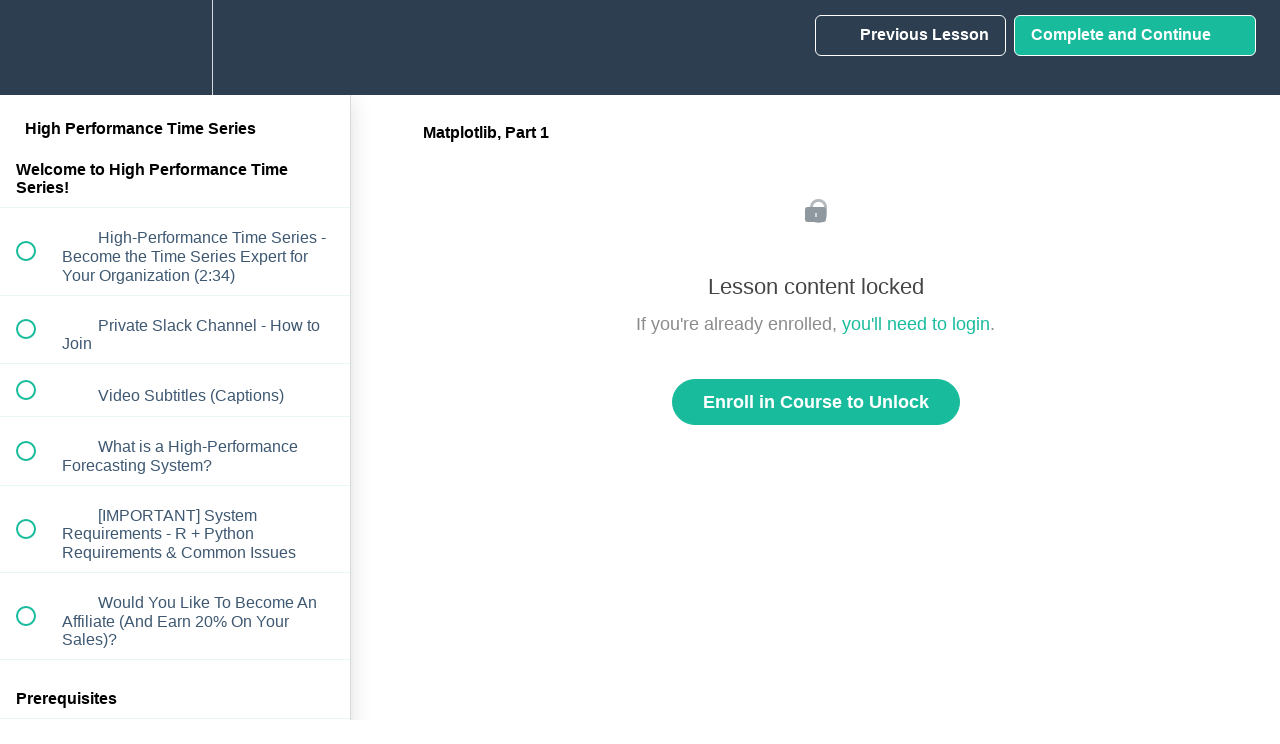

--- FILE ---
content_type: text/html; charset=utf-8
request_url: https://university.business-science.io/courses/1032915/lectures/27847035
body_size: 60726
content:
<!DOCTYPE html>
<html>
  <head>
    <script src="https://releases.transloadit.com/uppy/v4.18.0/uppy.min.js"></script><link rel="stylesheet" href="https://releases.transloadit.com/uppy/v4.18.0/uppy.min.css" />
    <link href='https://static-media.hotmart.com/m43-MOttoOMiT79a3Lj9kMyK_RY=/32x32/https://uploads.teachablecdn.com/attachments/0jfN503YTomJO97jTTlO_android-icon-36x36.png' rel='icon' type='image/png'>

<link href='https://static-media.hotmart.com/x2EWUdEcUNRsBRM8N5ipGBfkT-A=/72x72/https://uploads.teachablecdn.com/attachments/0jfN503YTomJO97jTTlO_android-icon-36x36.png' rel='apple-touch-icon' type='image/png'>

<link href='https://static-media.hotmart.com/7OZP4Bz-9n4NvBUGKS0Qb368xWY=/144x144/https://uploads.teachablecdn.com/attachments/0jfN503YTomJO97jTTlO_android-icon-36x36.png' rel='apple-touch-icon' type='image/png'>

<link href='https://static-media.hotmart.com/CWY-5AxNdpvko-ZvRIgnLMbdyCo=/320x345/https://uploads.teachablecdn.com/attachments/5jbqWc3RSyigDls4Lry4_earth-2254769_1920.jpg' rel='apple-touch-startup-image' type='image/png'>

<link href='https://static-media.hotmart.com/TgjI6hvLYslJ2FXO3TA4XRbyHLk=/640x690/https://uploads.teachablecdn.com/attachments/5jbqWc3RSyigDls4Lry4_earth-2254769_1920.jpg' rel='apple-touch-startup-image' type='image/png'>

<meta name='apple-mobile-web-app-capable' content='yes' />
<meta charset="UTF-8">
<meta name="csrf-param" content="authenticity_token" />
<meta name="csrf-token" content="Ng2wYcEVDfSzPS4xOJbsZh2ptWbXhKnB2Jefuj6bEGiWWRVdYQ_PFEvblQGfSP2tG08zspgA_Lr4nKH3_gmJcA" />
<link rel="stylesheet" href="https://fedora.teachablecdn.com/assets/bootstrap-748e653be2be27c8e709ced95eab64a05c870fcc9544b56e33dfe1a9a539317d.css" data-turbolinks-track="true" /><link href="https://teachable-themeable.learning.teachable.com/themecss/production/base.css?_=c56959d8ddeb&amp;brand_course_heading=%23ffffff&amp;brand_heading=%232c3e50&amp;brand_homepage_heading=%23ffffff&amp;brand_navbar_fixed_text=%23ffffff&amp;brand_navbar_text=%23ffffff&amp;brand_primary=%232c3e50&amp;brand_secondary=%2318BC9C&amp;brand_text=%232c3e50&amp;font=Arial&amp;logged_out_homepage_background_image_overlay=0.58&amp;logged_out_homepage_background_image_url=https%3A%2F%2Fuploads.teachablecdn.com%2Fattachments%2F5jbqWc3RSyigDls4Lry4_earth-2254769_1920.jpg" rel="stylesheet" data-turbolinks-track="true"></link>
<title>Matplotlib, Part 1 | Business Science University</title>
<meta name="description" content="Become the time-series domain expert for your organization">
<link rel="canonical" href="https://university.business-science.io/courses/1032915/lectures/27847035">
<meta property="og:description" content="Become the time-series domain expert for your organization">
<meta property="og:image" content="https://uploads.teachablecdn.com/attachments/75GavhD2S2av11tXqJTK_ds4b_203_logo.png">
<meta property="og:title" content="Matplotlib, Part 1">
<meta property="og:type" content="website">
<meta property="og:url" content="https://university.business-science.io/courses/1032915/lectures/27847035">
<meta name="brand_video_player_color" content="#18BC9C">
<meta name="site_title" content="Business Science University">
<style></style>
<script src='//fast.wistia.com/assets/external/E-v1.js'></script>
<script
  src='https://www.recaptcha.net/recaptcha/api.js'
  async
  defer></script>



      <meta name="asset_host" content="https://fedora.teachablecdn.com">
     <script>
  (function () {
    const origCreateElement = Document.prototype.createElement;
    Document.prototype.createElement = function () {
      const el = origCreateElement.apply(this, arguments);
      if (arguments[0].toLowerCase() === "video") {
        const observer = new MutationObserver(() => {
          if (
            el.src &&
            el.src.startsWith("data:video") &&
            el.autoplay &&
            el.style.display === "none"
          ) {
            el.removeAttribute("autoplay");
            el.autoplay = false;
            el.style.display = "none";
            observer.disconnect();
          }
        });
        observer.observe(el, {
          attributes: true,
          attributeFilter: ["src", "autoplay", "style"],
        });
      }
      return el;
    };
  })();
</script>
<script src="https://fedora.teachablecdn.com/packs/student-globals--1463f1f1bdf1bb9a431c.js"></script><script src="https://fedora.teachablecdn.com/packs/student-legacy--38db0977d3748059802d.js"></script><script src="https://fedora.teachablecdn.com/packs/student--e4ea9b8f25228072afe8.js"></script>
<meta id='iris-url' data-iris-url=https://eventable.internal.teachable.com />
<script type="text/javascript">
  window.heap=window.heap||[],heap.load=function(e,t){window.heap.appid=e,window.heap.config=t=t||{};var r=document.createElement("script");r.type="text/javascript",r.async=!0,r.src="https://cdn.heapanalytics.com/js/heap-"+e+".js";var a=document.getElementsByTagName("script")[0];a.parentNode.insertBefore(r,a);for(var n=function(e){return function(){heap.push([e].concat(Array.prototype.slice.call(arguments,0)))}},p=["addEventProperties","addUserProperties","clearEventProperties","identify","resetIdentity","removeEventProperty","setEventProperties","track","unsetEventProperty"],o=0;o<p.length;o++)heap[p[o]]=n(p[o])},heap.load("318805607");
  window.heapShouldTrackUser = true;
</script>


<script type="text/javascript">
  var _user_id = ''; // Set to the user's ID, username, or email address, or '' if not yet known.
  var _session_id = '2f0e0a6d7646532e50427ace16e39b82'; // Set to a unique session ID for the visitor's current browsing session.

  var _sift = window._sift = window._sift || [];
  _sift.push(['_setAccount', '2e541754ec']);
  _sift.push(['_setUserId', _user_id]);
  _sift.push(['_setSessionId', _session_id]);
  _sift.push(['_trackPageview']);

  (function() {
    function ls() {
      var e = document.createElement('script');
      e.src = 'https://cdn.sift.com/s.js';
      document.body.appendChild(e);
    }
    if (window.attachEvent) {
      window.attachEvent('onload', ls);
    } else {
      window.addEventListener('load', ls, false);
    }
  })();
</script>


<!-- Google Tag Manager -->
<script>(function(w,d,s,l,i){w[l]=w[l]||[];w[l].push({'gtm.start':
new Date().getTime(),event:'gtm.js'});var f=d.getElementsByTagName(s)[0],
j=d.createElement(s),dl=l!='dataLayer'?'&l='+l:'';j.async=true;j.src=
'https://www.googletagmanager.com/gtm.js?id='+i+dl;f.parentNode.insertBefore(j,f);
})(window,document,'script','dataLayer','GTM-WSZMXZZ');</script>
<!-- End Google Tag Manager -->
<!-- Google tag (gtag.js) -->
<script async src="https://www.googletagmanager.com/gtag/js?id=G-20GDZ5LL77"></script>
<script>
  window.dataLayer = window.dataLayer || [];
  function gtag(){dataLayer.push(arguments);}
  gtag('js', new Date());

  gtag('config', 'G-20GDZ5LL77');
</script>

<!-- Deadline Funnel --><script type="text/javascript" data-cfasync="false">function SendUrlToDeadlineFunnel(e){var r,t,c,a,h,n,o,A,i = "ABCDEFGHIJKLMNOPQRSTUVWXYZabcdefghijklmnopqrstuvwxyz0123456789+/=",d=0,l=0,s="",u=[];if(!e)return e;do r=e.charCodeAt(d++),t=e.charCodeAt(d++),c=e.charCodeAt(d++),A=r<<16|t<<8|c,a=A>>18&63,h=A>>12&63,n=A>>6&63,o=63&A,u[l++]=i.charAt(a)+i.charAt(h)+i.charAt(n)+i.charAt(o);while(d<e.length);s=u.join("");var C=e.length%3;var decoded = (C?s.slice(0,C-3):s)+"===".slice(C||3);decoded = decoded.replace("+", "-");decoded = decoded.replace("/", "_");return decoded;} var dfUrl = SendUrlToDeadlineFunnel(location.href); var dfParentUrlValue;try {dfParentUrlValue = window.parent.location.href;} catch(err) {if(err.name === "SecurityError") {dfParentUrlValue = document.referrer;}}var dfParentUrl = (parent !== window) ? ("/" + SendUrlToDeadlineFunnel(dfParentUrlValue)) : "";(function() {var s = document.createElement("script");s.type = "text/javascript";s.async = true;s.setAttribute("data-scriptid", "dfunifiedcode");s.src ="https://a.deadlinefunnel.com/unified/reactunified.bundle.js?userIdHash=eyJpdiI6Iis1M3JPeHp1djVvWU0yK0dMVlBBdUE9PSIsInZhbHVlIjoiVnFmS2hBUU1hYjRwQWluWVA5bHhiZz09IiwibWFjIjoiNDNjOWI5YTljMmVlOWMzNTRkOTRmM2NiMTkwY2Y2ZTIzMDVhOTc5ZjI2NzNjNGNhZWMzNzU3MjI0NjMzOTQ4MiJ9&pageFromUrl="+dfUrl+"&parentPageFromUrl="+dfParentUrl;var s2 = document.getElementsByTagName("script")[0];s2.parentNode.insertBefore(s, s2);})();</script><!-- End Deadline Funnel -->


<!-- Google tag (gtag.js) -->
<script async src="https://www.googletagmanager.com/gtag/js?id=G-SL8LSCXHSV"></script>
<script>
  window.dataLayer = window.dataLayer || [];
  function gtag(){dataLayer.push(arguments);}
  gtag('js', new Date());

  gtag('config', 'G-SL8LSCXHSV', {
    'user_id': '',
    'school_id': '173166',
    'school_domain': 'university.business-science.io'
  });
</script>

<!-- Facebook Pixel Code -->
<script>
  var ownerPixelId = '2429681163826769'
  !function(f,b,e,v,n,t,s)
  {if(f.fbq)return;n=f.fbq=function(){n.callMethod?
  n.callMethod.apply(n,arguments):n.queue.push(arguments)};
  if(!f.fbq)f.fbq=n;n.push=n;n.loaded=!0;n.version='2.0';
  n.queue=[];t=b.createElement(e);t.async=!0;
  t.src=v;s=b.getElementsByTagName(e)[0];
  s.parentNode.insertBefore(t,s)}(window, document,'script',
  'https://connect.facebook.net/en_US/fbevents.js');
  fbq('dataProcessingOptions', ['LDU'], 0, 0);
  fbq('init', '2429681163826769');
  fbq('track', 'PageView');
</script>
<noscript>
  <img height="1" width="1" style="display:none" src="https://www.facebook.com/tr?id=2429681163826769&ev=PageView&noscript=1"/>
</noscript>

<!-- End Facebook Pixel Code -->
<script async>(function(s,u,m,o,j,v){j=u.createElement(m);v=u.getElementsByTagName(m)[0];j.async=1;j.src=o;j.dataset.sumoSiteId='ad0426b3ab1528e5408d3b51fac31629a2337e34991cf9f28f26314f2edf6186';v.parentNode.insertBefore(j,v)})(window,document,'script','//load.sumo.com/');</script>


<meta http-equiv="X-UA-Compatible" content="IE=edge">
<script type="text/javascript">window.NREUM||(NREUM={});NREUM.info={"beacon":"bam.nr-data.net","errorBeacon":"bam.nr-data.net","licenseKey":"NRBR-08e3a2ada38dc55a529","applicationID":"1065060701","transactionName":"dAxdTUFZXVQEQh0JAFQXRktWRR5LCV9F","queueTime":0,"applicationTime":277,"agent":""}</script>
<script type="text/javascript">(window.NREUM||(NREUM={})).init={privacy:{cookies_enabled:true},ajax:{deny_list:["bam.nr-data.net"]},feature_flags:["soft_nav"],distributed_tracing:{enabled:true}};(window.NREUM||(NREUM={})).loader_config={agentID:"1103368432",accountID:"4102727",trustKey:"27503",xpid:"UAcHU1FRDxABVFdXBwcHUVQA",licenseKey:"NRBR-08e3a2ada38dc55a529",applicationID:"1065060701",browserID:"1103368432"};;/*! For license information please see nr-loader-spa-1.308.0.min.js.LICENSE.txt */
(()=>{var e,t,r={384:(e,t,r)=>{"use strict";r.d(t,{NT:()=>a,US:()=>u,Zm:()=>o,bQ:()=>d,dV:()=>c,pV:()=>l});var n=r(6154),i=r(1863),s=r(1910);const a={beacon:"bam.nr-data.net",errorBeacon:"bam.nr-data.net"};function o(){return n.gm.NREUM||(n.gm.NREUM={}),void 0===n.gm.newrelic&&(n.gm.newrelic=n.gm.NREUM),n.gm.NREUM}function c(){let e=o();return e.o||(e.o={ST:n.gm.setTimeout,SI:n.gm.setImmediate||n.gm.setInterval,CT:n.gm.clearTimeout,XHR:n.gm.XMLHttpRequest,REQ:n.gm.Request,EV:n.gm.Event,PR:n.gm.Promise,MO:n.gm.MutationObserver,FETCH:n.gm.fetch,WS:n.gm.WebSocket},(0,s.i)(...Object.values(e.o))),e}function d(e,t){let r=o();r.initializedAgents??={},t.initializedAt={ms:(0,i.t)(),date:new Date},r.initializedAgents[e]=t}function u(e,t){o()[e]=t}function l(){return function(){let e=o();const t=e.info||{};e.info={beacon:a.beacon,errorBeacon:a.errorBeacon,...t}}(),function(){let e=o();const t=e.init||{};e.init={...t}}(),c(),function(){let e=o();const t=e.loader_config||{};e.loader_config={...t}}(),o()}},782:(e,t,r)=>{"use strict";r.d(t,{T:()=>n});const n=r(860).K7.pageViewTiming},860:(e,t,r)=>{"use strict";r.d(t,{$J:()=>u,K7:()=>c,P3:()=>d,XX:()=>i,Yy:()=>o,df:()=>s,qY:()=>n,v4:()=>a});const n="events",i="jserrors",s="browser/blobs",a="rum",o="browser/logs",c={ajax:"ajax",genericEvents:"generic_events",jserrors:i,logging:"logging",metrics:"metrics",pageAction:"page_action",pageViewEvent:"page_view_event",pageViewTiming:"page_view_timing",sessionReplay:"session_replay",sessionTrace:"session_trace",softNav:"soft_navigations",spa:"spa"},d={[c.pageViewEvent]:1,[c.pageViewTiming]:2,[c.metrics]:3,[c.jserrors]:4,[c.spa]:5,[c.ajax]:6,[c.sessionTrace]:7,[c.softNav]:8,[c.sessionReplay]:9,[c.logging]:10,[c.genericEvents]:11},u={[c.pageViewEvent]:a,[c.pageViewTiming]:n,[c.ajax]:n,[c.spa]:n,[c.softNav]:n,[c.metrics]:i,[c.jserrors]:i,[c.sessionTrace]:s,[c.sessionReplay]:s,[c.logging]:o,[c.genericEvents]:"ins"}},944:(e,t,r)=>{"use strict";r.d(t,{R:()=>i});var n=r(3241);function i(e,t){"function"==typeof console.debug&&(console.debug("New Relic Warning: https://github.com/newrelic/newrelic-browser-agent/blob/main/docs/warning-codes.md#".concat(e),t),(0,n.W)({agentIdentifier:null,drained:null,type:"data",name:"warn",feature:"warn",data:{code:e,secondary:t}}))}},993:(e,t,r)=>{"use strict";r.d(t,{A$:()=>s,ET:()=>a,TZ:()=>o,p_:()=>i});var n=r(860);const i={ERROR:"ERROR",WARN:"WARN",INFO:"INFO",DEBUG:"DEBUG",TRACE:"TRACE"},s={OFF:0,ERROR:1,WARN:2,INFO:3,DEBUG:4,TRACE:5},a="log",o=n.K7.logging},1541:(e,t,r)=>{"use strict";r.d(t,{U:()=>i,f:()=>n});const n={MFE:"MFE",BA:"BA"};function i(e,t){if(2!==t?.harvestEndpointVersion)return{};const r=t.agentRef.runtime.appMetadata.agents[0].entityGuid;return e?{"source.id":e.id,"source.name":e.name,"source.type":e.type,"parent.id":e.parent?.id||r,"parent.type":e.parent?.type||n.BA}:{"entity.guid":r,appId:t.agentRef.info.applicationID}}},1687:(e,t,r)=>{"use strict";r.d(t,{Ak:()=>d,Ze:()=>h,x3:()=>u});var n=r(3241),i=r(7836),s=r(3606),a=r(860),o=r(2646);const c={};function d(e,t){const r={staged:!1,priority:a.P3[t]||0};l(e),c[e].get(t)||c[e].set(t,r)}function u(e,t){e&&c[e]&&(c[e].get(t)&&c[e].delete(t),p(e,t,!1),c[e].size&&f(e))}function l(e){if(!e)throw new Error("agentIdentifier required");c[e]||(c[e]=new Map)}function h(e="",t="feature",r=!1){if(l(e),!e||!c[e].get(t)||r)return p(e,t);c[e].get(t).staged=!0,f(e)}function f(e){const t=Array.from(c[e]);t.every(([e,t])=>t.staged)&&(t.sort((e,t)=>e[1].priority-t[1].priority),t.forEach(([t])=>{c[e].delete(t),p(e,t)}))}function p(e,t,r=!0){const a=e?i.ee.get(e):i.ee,c=s.i.handlers;if(!a.aborted&&a.backlog&&c){if((0,n.W)({agentIdentifier:e,type:"lifecycle",name:"drain",feature:t}),r){const e=a.backlog[t],r=c[t];if(r){for(let t=0;e&&t<e.length;++t)g(e[t],r);Object.entries(r).forEach(([e,t])=>{Object.values(t||{}).forEach(t=>{t[0]?.on&&t[0]?.context()instanceof o.y&&t[0].on(e,t[1])})})}}a.isolatedBacklog||delete c[t],a.backlog[t]=null,a.emit("drain-"+t,[])}}function g(e,t){var r=e[1];Object.values(t[r]||{}).forEach(t=>{var r=e[0];if(t[0]===r){var n=t[1],i=e[3],s=e[2];n.apply(i,s)}})}},1738:(e,t,r)=>{"use strict";r.d(t,{U:()=>f,Y:()=>h});var n=r(3241),i=r(9908),s=r(1863),a=r(944),o=r(5701),c=r(3969),d=r(8362),u=r(860),l=r(4261);function h(e,t,r,s){const h=s||r;!h||h[e]&&h[e]!==d.d.prototype[e]||(h[e]=function(){(0,i.p)(c.xV,["API/"+e+"/called"],void 0,u.K7.metrics,r.ee),(0,n.W)({agentIdentifier:r.agentIdentifier,drained:!!o.B?.[r.agentIdentifier],type:"data",name:"api",feature:l.Pl+e,data:{}});try{return t.apply(this,arguments)}catch(e){(0,a.R)(23,e)}})}function f(e,t,r,n,a){const o=e.info;null===r?delete o.jsAttributes[t]:o.jsAttributes[t]=r,(a||null===r)&&(0,i.p)(l.Pl+n,[(0,s.t)(),t,r],void 0,"session",e.ee)}},1741:(e,t,r)=>{"use strict";r.d(t,{W:()=>s});var n=r(944),i=r(4261);class s{#e(e,...t){if(this[e]!==s.prototype[e])return this[e](...t);(0,n.R)(35,e)}addPageAction(e,t){return this.#e(i.hG,e,t)}register(e){return this.#e(i.eY,e)}recordCustomEvent(e,t){return this.#e(i.fF,e,t)}setPageViewName(e,t){return this.#e(i.Fw,e,t)}setCustomAttribute(e,t,r){return this.#e(i.cD,e,t,r)}noticeError(e,t){return this.#e(i.o5,e,t)}setUserId(e,t=!1){return this.#e(i.Dl,e,t)}setApplicationVersion(e){return this.#e(i.nb,e)}setErrorHandler(e){return this.#e(i.bt,e)}addRelease(e,t){return this.#e(i.k6,e,t)}log(e,t){return this.#e(i.$9,e,t)}start(){return this.#e(i.d3)}finished(e){return this.#e(i.BL,e)}recordReplay(){return this.#e(i.CH)}pauseReplay(){return this.#e(i.Tb)}addToTrace(e){return this.#e(i.U2,e)}setCurrentRouteName(e){return this.#e(i.PA,e)}interaction(e){return this.#e(i.dT,e)}wrapLogger(e,t,r){return this.#e(i.Wb,e,t,r)}measure(e,t){return this.#e(i.V1,e,t)}consent(e){return this.#e(i.Pv,e)}}},1863:(e,t,r)=>{"use strict";function n(){return Math.floor(performance.now())}r.d(t,{t:()=>n})},1910:(e,t,r)=>{"use strict";r.d(t,{i:()=>s});var n=r(944);const i=new Map;function s(...e){return e.every(e=>{if(i.has(e))return i.get(e);const t="function"==typeof e?e.toString():"",r=t.includes("[native code]"),s=t.includes("nrWrapper");return r||s||(0,n.R)(64,e?.name||t),i.set(e,r),r})}},2555:(e,t,r)=>{"use strict";r.d(t,{D:()=>o,f:()=>a});var n=r(384),i=r(8122);const s={beacon:n.NT.beacon,errorBeacon:n.NT.errorBeacon,licenseKey:void 0,applicationID:void 0,sa:void 0,queueTime:void 0,applicationTime:void 0,ttGuid:void 0,user:void 0,account:void 0,product:void 0,extra:void 0,jsAttributes:{},userAttributes:void 0,atts:void 0,transactionName:void 0,tNamePlain:void 0};function a(e){try{return!!e.licenseKey&&!!e.errorBeacon&&!!e.applicationID}catch(e){return!1}}const o=e=>(0,i.a)(e,s)},2614:(e,t,r)=>{"use strict";r.d(t,{BB:()=>a,H3:()=>n,g:()=>d,iL:()=>c,tS:()=>o,uh:()=>i,wk:()=>s});const n="NRBA",i="SESSION",s=144e5,a=18e5,o={STARTED:"session-started",PAUSE:"session-pause",RESET:"session-reset",RESUME:"session-resume",UPDATE:"session-update"},c={SAME_TAB:"same-tab",CROSS_TAB:"cross-tab"},d={OFF:0,FULL:1,ERROR:2}},2646:(e,t,r)=>{"use strict";r.d(t,{y:()=>n});class n{constructor(e){this.contextId=e}}},2843:(e,t,r)=>{"use strict";r.d(t,{G:()=>s,u:()=>i});var n=r(3878);function i(e,t=!1,r,i){(0,n.DD)("visibilitychange",function(){if(t)return void("hidden"===document.visibilityState&&e());e(document.visibilityState)},r,i)}function s(e,t,r){(0,n.sp)("pagehide",e,t,r)}},3241:(e,t,r)=>{"use strict";r.d(t,{W:()=>s});var n=r(6154);const i="newrelic";function s(e={}){try{n.gm.dispatchEvent(new CustomEvent(i,{detail:e}))}catch(e){}}},3304:(e,t,r)=>{"use strict";r.d(t,{A:()=>s});var n=r(7836);const i=()=>{const e=new WeakSet;return(t,r)=>{if("object"==typeof r&&null!==r){if(e.has(r))return;e.add(r)}return r}};function s(e){try{return JSON.stringify(e,i())??""}catch(e){try{n.ee.emit("internal-error",[e])}catch(e){}return""}}},3333:(e,t,r)=>{"use strict";r.d(t,{$v:()=>u,TZ:()=>n,Xh:()=>c,Zp:()=>i,kd:()=>d,mq:()=>o,nf:()=>a,qN:()=>s});const n=r(860).K7.genericEvents,i=["auxclick","click","copy","keydown","paste","scrollend"],s=["focus","blur"],a=4,o=1e3,c=2e3,d=["PageAction","UserAction","BrowserPerformance"],u={RESOURCES:"experimental.resources",REGISTER:"register"}},3434:(e,t,r)=>{"use strict";r.d(t,{Jt:()=>s,YM:()=>d});var n=r(7836),i=r(5607);const s="nr@original:".concat(i.W),a=50;var o=Object.prototype.hasOwnProperty,c=!1;function d(e,t){return e||(e=n.ee),r.inPlace=function(e,t,n,i,s){n||(n="");const a="-"===n.charAt(0);for(let o=0;o<t.length;o++){const c=t[o],d=e[c];l(d)||(e[c]=r(d,a?c+n:n,i,c,s))}},r.flag=s,r;function r(t,r,n,c,d){return l(t)?t:(r||(r=""),nrWrapper[s]=t,function(e,t,r){if(Object.defineProperty&&Object.keys)try{return Object.keys(e).forEach(function(r){Object.defineProperty(t,r,{get:function(){return e[r]},set:function(t){return e[r]=t,t}})}),t}catch(e){u([e],r)}for(var n in e)o.call(e,n)&&(t[n]=e[n])}(t,nrWrapper,e),nrWrapper);function nrWrapper(){var s,o,l,h;let f;try{o=this,s=[...arguments],l="function"==typeof n?n(s,o):n||{}}catch(t){u([t,"",[s,o,c],l],e)}i(r+"start",[s,o,c],l,d);const p=performance.now();let g;try{return h=t.apply(o,s),g=performance.now(),h}catch(e){throw g=performance.now(),i(r+"err",[s,o,e],l,d),f=e,f}finally{const e=g-p,t={start:p,end:g,duration:e,isLongTask:e>=a,methodName:c,thrownError:f};t.isLongTask&&i("long-task",[t,o],l,d),i(r+"end",[s,o,h],l,d)}}}function i(r,n,i,s){if(!c||t){var a=c;c=!0;try{e.emit(r,n,i,t,s)}catch(t){u([t,r,n,i],e)}c=a}}}function u(e,t){t||(t=n.ee);try{t.emit("internal-error",e)}catch(e){}}function l(e){return!(e&&"function"==typeof e&&e.apply&&!e[s])}},3606:(e,t,r)=>{"use strict";r.d(t,{i:()=>s});var n=r(9908);s.on=a;var i=s.handlers={};function s(e,t,r,s){a(s||n.d,i,e,t,r)}function a(e,t,r,i,s){s||(s="feature"),e||(e=n.d);var a=t[s]=t[s]||{};(a[r]=a[r]||[]).push([e,i])}},3738:(e,t,r)=>{"use strict";r.d(t,{He:()=>i,Kp:()=>o,Lc:()=>d,Rz:()=>u,TZ:()=>n,bD:()=>s,d3:()=>a,jx:()=>l,sl:()=>h,uP:()=>c});const n=r(860).K7.sessionTrace,i="bstResource",s="resource",a="-start",o="-end",c="fn"+a,d="fn"+o,u="pushState",l=1e3,h=3e4},3785:(e,t,r)=>{"use strict";r.d(t,{R:()=>c,b:()=>d});var n=r(9908),i=r(1863),s=r(860),a=r(3969),o=r(993);function c(e,t,r={},c=o.p_.INFO,d=!0,u,l=(0,i.t)()){(0,n.p)(a.xV,["API/logging/".concat(c.toLowerCase(),"/called")],void 0,s.K7.metrics,e),(0,n.p)(o.ET,[l,t,r,c,d,u],void 0,s.K7.logging,e)}function d(e){return"string"==typeof e&&Object.values(o.p_).some(t=>t===e.toUpperCase().trim())}},3878:(e,t,r)=>{"use strict";function n(e,t){return{capture:e,passive:!1,signal:t}}function i(e,t,r=!1,i){window.addEventListener(e,t,n(r,i))}function s(e,t,r=!1,i){document.addEventListener(e,t,n(r,i))}r.d(t,{DD:()=>s,jT:()=>n,sp:()=>i})},3962:(e,t,r)=>{"use strict";r.d(t,{AM:()=>a,O2:()=>l,OV:()=>s,Qu:()=>h,TZ:()=>c,ih:()=>f,pP:()=>o,t1:()=>u,tC:()=>i,wD:()=>d});var n=r(860);const i=["click","keydown","submit"],s="popstate",a="api",o="initialPageLoad",c=n.K7.softNav,d=5e3,u=500,l={INITIAL_PAGE_LOAD:"",ROUTE_CHANGE:1,UNSPECIFIED:2},h={INTERACTION:1,AJAX:2,CUSTOM_END:3,CUSTOM_TRACER:4},f={IP:"in progress",PF:"pending finish",FIN:"finished",CAN:"cancelled"}},3969:(e,t,r)=>{"use strict";r.d(t,{TZ:()=>n,XG:()=>o,rs:()=>i,xV:()=>a,z_:()=>s});const n=r(860).K7.metrics,i="sm",s="cm",a="storeSupportabilityMetrics",o="storeEventMetrics"},4234:(e,t,r)=>{"use strict";r.d(t,{W:()=>s});var n=r(7836),i=r(1687);class s{constructor(e,t){this.agentIdentifier=e,this.ee=n.ee.get(e),this.featureName=t,this.blocked=!1}deregisterDrain(){(0,i.x3)(this.agentIdentifier,this.featureName)}}},4261:(e,t,r)=>{"use strict";r.d(t,{$9:()=>u,BL:()=>c,CH:()=>p,Dl:()=>R,Fw:()=>w,PA:()=>v,Pl:()=>n,Pv:()=>A,Tb:()=>h,U2:()=>a,V1:()=>E,Wb:()=>T,bt:()=>y,cD:()=>b,d3:()=>x,dT:()=>d,eY:()=>g,fF:()=>f,hG:()=>s,hw:()=>i,k6:()=>o,nb:()=>m,o5:()=>l});const n="api-",i=n+"ixn-",s="addPageAction",a="addToTrace",o="addRelease",c="finished",d="interaction",u="log",l="noticeError",h="pauseReplay",f="recordCustomEvent",p="recordReplay",g="register",m="setApplicationVersion",v="setCurrentRouteName",b="setCustomAttribute",y="setErrorHandler",w="setPageViewName",R="setUserId",x="start",T="wrapLogger",E="measure",A="consent"},5205:(e,t,r)=>{"use strict";r.d(t,{j:()=>S});var n=r(384),i=r(1741);var s=r(2555),a=r(3333);const o=e=>{if(!e||"string"!=typeof e)return!1;try{document.createDocumentFragment().querySelector(e)}catch{return!1}return!0};var c=r(2614),d=r(944),u=r(8122);const l="[data-nr-mask]",h=e=>(0,u.a)(e,(()=>{const e={feature_flags:[],experimental:{allow_registered_children:!1,resources:!1},mask_selector:"*",block_selector:"[data-nr-block]",mask_input_options:{color:!1,date:!1,"datetime-local":!1,email:!1,month:!1,number:!1,range:!1,search:!1,tel:!1,text:!1,time:!1,url:!1,week:!1,textarea:!1,select:!1,password:!0}};return{ajax:{deny_list:void 0,block_internal:!0,enabled:!0,autoStart:!0},api:{get allow_registered_children(){return e.feature_flags.includes(a.$v.REGISTER)||e.experimental.allow_registered_children},set allow_registered_children(t){e.experimental.allow_registered_children=t},duplicate_registered_data:!1},browser_consent_mode:{enabled:!1},distributed_tracing:{enabled:void 0,exclude_newrelic_header:void 0,cors_use_newrelic_header:void 0,cors_use_tracecontext_headers:void 0,allowed_origins:void 0},get feature_flags(){return e.feature_flags},set feature_flags(t){e.feature_flags=t},generic_events:{enabled:!0,autoStart:!0},harvest:{interval:30},jserrors:{enabled:!0,autoStart:!0},logging:{enabled:!0,autoStart:!0},metrics:{enabled:!0,autoStart:!0},obfuscate:void 0,page_action:{enabled:!0},page_view_event:{enabled:!0,autoStart:!0},page_view_timing:{enabled:!0,autoStart:!0},performance:{capture_marks:!1,capture_measures:!1,capture_detail:!0,resources:{get enabled(){return e.feature_flags.includes(a.$v.RESOURCES)||e.experimental.resources},set enabled(t){e.experimental.resources=t},asset_types:[],first_party_domains:[],ignore_newrelic:!0}},privacy:{cookies_enabled:!0},proxy:{assets:void 0,beacon:void 0},session:{expiresMs:c.wk,inactiveMs:c.BB},session_replay:{autoStart:!0,enabled:!1,preload:!1,sampling_rate:10,error_sampling_rate:100,collect_fonts:!1,inline_images:!1,fix_stylesheets:!0,mask_all_inputs:!0,get mask_text_selector(){return e.mask_selector},set mask_text_selector(t){o(t)?e.mask_selector="".concat(t,",").concat(l):""===t||null===t?e.mask_selector=l:(0,d.R)(5,t)},get block_class(){return"nr-block"},get ignore_class(){return"nr-ignore"},get mask_text_class(){return"nr-mask"},get block_selector(){return e.block_selector},set block_selector(t){o(t)?e.block_selector+=",".concat(t):""!==t&&(0,d.R)(6,t)},get mask_input_options(){return e.mask_input_options},set mask_input_options(t){t&&"object"==typeof t?e.mask_input_options={...t,password:!0}:(0,d.R)(7,t)}},session_trace:{enabled:!0,autoStart:!0},soft_navigations:{enabled:!0,autoStart:!0},spa:{enabled:!0,autoStart:!0},ssl:void 0,user_actions:{enabled:!0,elementAttributes:["id","className","tagName","type"]}}})());var f=r(6154),p=r(9324);let g=0;const m={buildEnv:p.F3,distMethod:p.Xs,version:p.xv,originTime:f.WN},v={consented:!1},b={appMetadata:{},get consented(){return this.session?.state?.consent||v.consented},set consented(e){v.consented=e},customTransaction:void 0,denyList:void 0,disabled:!1,harvester:void 0,isolatedBacklog:!1,isRecording:!1,loaderType:void 0,maxBytes:3e4,obfuscator:void 0,onerror:void 0,ptid:void 0,releaseIds:{},session:void 0,timeKeeper:void 0,registeredEntities:[],jsAttributesMetadata:{bytes:0},get harvestCount(){return++g}},y=e=>{const t=(0,u.a)(e,b),r=Object.keys(m).reduce((e,t)=>(e[t]={value:m[t],writable:!1,configurable:!0,enumerable:!0},e),{});return Object.defineProperties(t,r)};var w=r(5701);const R=e=>{const t=e.startsWith("http");e+="/",r.p=t?e:"https://"+e};var x=r(7836),T=r(3241);const E={accountID:void 0,trustKey:void 0,agentID:void 0,licenseKey:void 0,applicationID:void 0,xpid:void 0},A=e=>(0,u.a)(e,E),_=new Set;function S(e,t={},r,a){let{init:o,info:c,loader_config:d,runtime:u={},exposed:l=!0}=t;if(!c){const e=(0,n.pV)();o=e.init,c=e.info,d=e.loader_config}e.init=h(o||{}),e.loader_config=A(d||{}),c.jsAttributes??={},f.bv&&(c.jsAttributes.isWorker=!0),e.info=(0,s.D)(c);const p=e.init,g=[c.beacon,c.errorBeacon];_.has(e.agentIdentifier)||(p.proxy.assets&&(R(p.proxy.assets),g.push(p.proxy.assets)),p.proxy.beacon&&g.push(p.proxy.beacon),e.beacons=[...g],function(e){const t=(0,n.pV)();Object.getOwnPropertyNames(i.W.prototype).forEach(r=>{const n=i.W.prototype[r];if("function"!=typeof n||"constructor"===n)return;let s=t[r];e[r]&&!1!==e.exposed&&"micro-agent"!==e.runtime?.loaderType&&(t[r]=(...t)=>{const n=e[r](...t);return s?s(...t):n})})}(e),(0,n.US)("activatedFeatures",w.B)),u.denyList=[...p.ajax.deny_list||[],...p.ajax.block_internal?g:[]],u.ptid=e.agentIdentifier,u.loaderType=r,e.runtime=y(u),_.has(e.agentIdentifier)||(e.ee=x.ee.get(e.agentIdentifier),e.exposed=l,(0,T.W)({agentIdentifier:e.agentIdentifier,drained:!!w.B?.[e.agentIdentifier],type:"lifecycle",name:"initialize",feature:void 0,data:e.config})),_.add(e.agentIdentifier)}},5270:(e,t,r)=>{"use strict";r.d(t,{Aw:()=>a,SR:()=>s,rF:()=>o});var n=r(384),i=r(7767);function s(e){return!!(0,n.dV)().o.MO&&(0,i.V)(e)&&!0===e?.session_trace.enabled}function a(e){return!0===e?.session_replay.preload&&s(e)}function o(e,t){try{if("string"==typeof t?.type){if("password"===t.type.toLowerCase())return"*".repeat(e?.length||0);if(void 0!==t?.dataset?.nrUnmask||t?.classList?.contains("nr-unmask"))return e}}catch(e){}return"string"==typeof e?e.replace(/[\S]/g,"*"):"*".repeat(e?.length||0)}},5289:(e,t,r)=>{"use strict";r.d(t,{GG:()=>a,Qr:()=>c,sB:()=>o});var n=r(3878),i=r(6389);function s(){return"undefined"==typeof document||"complete"===document.readyState}function a(e,t){if(s())return e();const r=(0,i.J)(e),a=setInterval(()=>{s()&&(clearInterval(a),r())},500);(0,n.sp)("load",r,t)}function o(e){if(s())return e();(0,n.DD)("DOMContentLoaded",e)}function c(e){if(s())return e();(0,n.sp)("popstate",e)}},5607:(e,t,r)=>{"use strict";r.d(t,{W:()=>n});const n=(0,r(9566).bz)()},5701:(e,t,r)=>{"use strict";r.d(t,{B:()=>s,t:()=>a});var n=r(3241);const i=new Set,s={};function a(e,t){const r=t.agentIdentifier;s[r]??={},e&&"object"==typeof e&&(i.has(r)||(t.ee.emit("rumresp",[e]),s[r]=e,i.add(r),(0,n.W)({agentIdentifier:r,loaded:!0,drained:!0,type:"lifecycle",name:"load",feature:void 0,data:e})))}},6154:(e,t,r)=>{"use strict";r.d(t,{OF:()=>d,RI:()=>i,WN:()=>h,bv:()=>s,eN:()=>f,gm:()=>a,lR:()=>l,m:()=>c,mw:()=>o,sb:()=>u});var n=r(1863);const i="undefined"!=typeof window&&!!window.document,s="undefined"!=typeof WorkerGlobalScope&&("undefined"!=typeof self&&self instanceof WorkerGlobalScope&&self.navigator instanceof WorkerNavigator||"undefined"!=typeof globalThis&&globalThis instanceof WorkerGlobalScope&&globalThis.navigator instanceof WorkerNavigator),a=i?window:"undefined"!=typeof WorkerGlobalScope&&("undefined"!=typeof self&&self instanceof WorkerGlobalScope&&self||"undefined"!=typeof globalThis&&globalThis instanceof WorkerGlobalScope&&globalThis),o=Boolean("hidden"===a?.document?.visibilityState),c=""+a?.location,d=/iPad|iPhone|iPod/.test(a.navigator?.userAgent),u=d&&"undefined"==typeof SharedWorker,l=(()=>{const e=a.navigator?.userAgent?.match(/Firefox[/\s](\d+\.\d+)/);return Array.isArray(e)&&e.length>=2?+e[1]:0})(),h=Date.now()-(0,n.t)(),f=()=>"undefined"!=typeof PerformanceNavigationTiming&&a?.performance?.getEntriesByType("navigation")?.[0]?.responseStart},6344:(e,t,r)=>{"use strict";r.d(t,{BB:()=>u,Qb:()=>l,TZ:()=>i,Ug:()=>a,Vh:()=>s,_s:()=>o,bc:()=>d,yP:()=>c});var n=r(2614);const i=r(860).K7.sessionReplay,s="errorDuringReplay",a=.12,o={DomContentLoaded:0,Load:1,FullSnapshot:2,IncrementalSnapshot:3,Meta:4,Custom:5},c={[n.g.ERROR]:15e3,[n.g.FULL]:3e5,[n.g.OFF]:0},d={RESET:{message:"Session was reset",sm:"Reset"},IMPORT:{message:"Recorder failed to import",sm:"Import"},TOO_MANY:{message:"429: Too Many Requests",sm:"Too-Many"},TOO_BIG:{message:"Payload was too large",sm:"Too-Big"},CROSS_TAB:{message:"Session Entity was set to OFF on another tab",sm:"Cross-Tab"},ENTITLEMENTS:{message:"Session Replay is not allowed and will not be started",sm:"Entitlement"}},u=5e3,l={API:"api",RESUME:"resume",SWITCH_TO_FULL:"switchToFull",INITIALIZE:"initialize",PRELOAD:"preload"}},6389:(e,t,r)=>{"use strict";function n(e,t=500,r={}){const n=r?.leading||!1;let i;return(...r)=>{n&&void 0===i&&(e.apply(this,r),i=setTimeout(()=>{i=clearTimeout(i)},t)),n||(clearTimeout(i),i=setTimeout(()=>{e.apply(this,r)},t))}}function i(e){let t=!1;return(...r)=>{t||(t=!0,e.apply(this,r))}}r.d(t,{J:()=>i,s:()=>n})},6630:(e,t,r)=>{"use strict";r.d(t,{T:()=>n});const n=r(860).K7.pageViewEvent},6774:(e,t,r)=>{"use strict";r.d(t,{T:()=>n});const n=r(860).K7.jserrors},7295:(e,t,r)=>{"use strict";r.d(t,{Xv:()=>a,gX:()=>i,iW:()=>s});var n=[];function i(e){if(!e||s(e))return!1;if(0===n.length)return!0;if("*"===n[0].hostname)return!1;for(var t=0;t<n.length;t++){var r=n[t];if(r.hostname.test(e.hostname)&&r.pathname.test(e.pathname))return!1}return!0}function s(e){return void 0===e.hostname}function a(e){if(n=[],e&&e.length)for(var t=0;t<e.length;t++){let r=e[t];if(!r)continue;if("*"===r)return void(n=[{hostname:"*"}]);0===r.indexOf("http://")?r=r.substring(7):0===r.indexOf("https://")&&(r=r.substring(8));const i=r.indexOf("/");let s,a;i>0?(s=r.substring(0,i),a=r.substring(i)):(s=r,a="*");let[c]=s.split(":");n.push({hostname:o(c),pathname:o(a,!0)})}}function o(e,t=!1){const r=e.replace(/[.+?^${}()|[\]\\]/g,e=>"\\"+e).replace(/\*/g,".*?");return new RegExp((t?"^":"")+r+"$")}},7485:(e,t,r)=>{"use strict";r.d(t,{D:()=>i});var n=r(6154);function i(e){if(0===(e||"").indexOf("data:"))return{protocol:"data"};try{const t=new URL(e,location.href),r={port:t.port,hostname:t.hostname,pathname:t.pathname,search:t.search,protocol:t.protocol.slice(0,t.protocol.indexOf(":")),sameOrigin:t.protocol===n.gm?.location?.protocol&&t.host===n.gm?.location?.host};return r.port&&""!==r.port||("http:"===t.protocol&&(r.port="80"),"https:"===t.protocol&&(r.port="443")),r.pathname&&""!==r.pathname?r.pathname.startsWith("/")||(r.pathname="/".concat(r.pathname)):r.pathname="/",r}catch(e){return{}}}},7699:(e,t,r)=>{"use strict";r.d(t,{It:()=>s,KC:()=>o,No:()=>i,qh:()=>a});var n=r(860);const i=16e3,s=1e6,a="SESSION_ERROR",o={[n.K7.logging]:!0,[n.K7.genericEvents]:!1,[n.K7.jserrors]:!1,[n.K7.ajax]:!1}},7767:(e,t,r)=>{"use strict";r.d(t,{V:()=>i});var n=r(6154);const i=e=>n.RI&&!0===e?.privacy.cookies_enabled},7836:(e,t,r)=>{"use strict";r.d(t,{P:()=>o,ee:()=>c});var n=r(384),i=r(8990),s=r(2646),a=r(5607);const o="nr@context:".concat(a.W),c=function e(t,r){var n={},a={},u={},l=!1;try{l=16===r.length&&d.initializedAgents?.[r]?.runtime.isolatedBacklog}catch(e){}var h={on:p,addEventListener:p,removeEventListener:function(e,t){var r=n[e];if(!r)return;for(var i=0;i<r.length;i++)r[i]===t&&r.splice(i,1)},emit:function(e,r,n,i,s){!1!==s&&(s=!0);if(c.aborted&&!i)return;t&&s&&t.emit(e,r,n);var o=f(n);g(e).forEach(e=>{e.apply(o,r)});var d=v()[a[e]];d&&d.push([h,e,r,o]);return o},get:m,listeners:g,context:f,buffer:function(e,t){const r=v();if(t=t||"feature",h.aborted)return;Object.entries(e||{}).forEach(([e,n])=>{a[n]=t,t in r||(r[t]=[])})},abort:function(){h._aborted=!0,Object.keys(h.backlog).forEach(e=>{delete h.backlog[e]})},isBuffering:function(e){return!!v()[a[e]]},debugId:r,backlog:l?{}:t&&"object"==typeof t.backlog?t.backlog:{},isolatedBacklog:l};return Object.defineProperty(h,"aborted",{get:()=>{let e=h._aborted||!1;return e||(t&&(e=t.aborted),e)}}),h;function f(e){return e&&e instanceof s.y?e:e?(0,i.I)(e,o,()=>new s.y(o)):new s.y(o)}function p(e,t){n[e]=g(e).concat(t)}function g(e){return n[e]||[]}function m(t){return u[t]=u[t]||e(h,t)}function v(){return h.backlog}}(void 0,"globalEE"),d=(0,n.Zm)();d.ee||(d.ee=c)},8122:(e,t,r)=>{"use strict";r.d(t,{a:()=>i});var n=r(944);function i(e,t){try{if(!e||"object"!=typeof e)return(0,n.R)(3);if(!t||"object"!=typeof t)return(0,n.R)(4);const r=Object.create(Object.getPrototypeOf(t),Object.getOwnPropertyDescriptors(t)),s=0===Object.keys(r).length?e:r;for(let a in s)if(void 0!==e[a])try{if(null===e[a]){r[a]=null;continue}Array.isArray(e[a])&&Array.isArray(t[a])?r[a]=Array.from(new Set([...e[a],...t[a]])):"object"==typeof e[a]&&"object"==typeof t[a]?r[a]=i(e[a],t[a]):r[a]=e[a]}catch(e){r[a]||(0,n.R)(1,e)}return r}catch(e){(0,n.R)(2,e)}}},8139:(e,t,r)=>{"use strict";r.d(t,{u:()=>h});var n=r(7836),i=r(3434),s=r(8990),a=r(6154);const o={},c=a.gm.XMLHttpRequest,d="addEventListener",u="removeEventListener",l="nr@wrapped:".concat(n.P);function h(e){var t=function(e){return(e||n.ee).get("events")}(e);if(o[t.debugId]++)return t;o[t.debugId]=1;var r=(0,i.YM)(t,!0);function h(e){r.inPlace(e,[d,u],"-",p)}function p(e,t){return e[1]}return"getPrototypeOf"in Object&&(a.RI&&f(document,h),c&&f(c.prototype,h),f(a.gm,h)),t.on(d+"-start",function(e,t){var n=e[1];if(null!==n&&("function"==typeof n||"object"==typeof n)&&"newrelic"!==e[0]){var i=(0,s.I)(n,l,function(){var e={object:function(){if("function"!=typeof n.handleEvent)return;return n.handleEvent.apply(n,arguments)},function:n}[typeof n];return e?r(e,"fn-",null,e.name||"anonymous"):n});this.wrapped=e[1]=i}}),t.on(u+"-start",function(e){e[1]=this.wrapped||e[1]}),t}function f(e,t,...r){let n=e;for(;"object"==typeof n&&!Object.prototype.hasOwnProperty.call(n,d);)n=Object.getPrototypeOf(n);n&&t(n,...r)}},8362:(e,t,r)=>{"use strict";r.d(t,{d:()=>s});var n=r(9566),i=r(1741);class s extends i.W{agentIdentifier=(0,n.LA)(16)}},8374:(e,t,r)=>{r.nc=(()=>{try{return document?.currentScript?.nonce}catch(e){}return""})()},8990:(e,t,r)=>{"use strict";r.d(t,{I:()=>i});var n=Object.prototype.hasOwnProperty;function i(e,t,r){if(n.call(e,t))return e[t];var i=r();if(Object.defineProperty&&Object.keys)try{return Object.defineProperty(e,t,{value:i,writable:!0,enumerable:!1}),i}catch(e){}return e[t]=i,i}},9119:(e,t,r)=>{"use strict";r.d(t,{L:()=>s});var n=/([^?#]*)[^#]*(#[^?]*|$).*/,i=/([^?#]*)().*/;function s(e,t){return e?e.replace(t?n:i,"$1$2"):e}},9300:(e,t,r)=>{"use strict";r.d(t,{T:()=>n});const n=r(860).K7.ajax},9324:(e,t,r)=>{"use strict";r.d(t,{AJ:()=>a,F3:()=>i,Xs:()=>s,Yq:()=>o,xv:()=>n});const n="1.308.0",i="PROD",s="CDN",a="@newrelic/rrweb",o="1.0.1"},9566:(e,t,r)=>{"use strict";r.d(t,{LA:()=>o,ZF:()=>c,bz:()=>a,el:()=>d});var n=r(6154);const i="xxxxxxxx-xxxx-4xxx-yxxx-xxxxxxxxxxxx";function s(e,t){return e?15&e[t]:16*Math.random()|0}function a(){const e=n.gm?.crypto||n.gm?.msCrypto;let t,r=0;return e&&e.getRandomValues&&(t=e.getRandomValues(new Uint8Array(30))),i.split("").map(e=>"x"===e?s(t,r++).toString(16):"y"===e?(3&s()|8).toString(16):e).join("")}function o(e){const t=n.gm?.crypto||n.gm?.msCrypto;let r,i=0;t&&t.getRandomValues&&(r=t.getRandomValues(new Uint8Array(e)));const a=[];for(var o=0;o<e;o++)a.push(s(r,i++).toString(16));return a.join("")}function c(){return o(16)}function d(){return o(32)}},9908:(e,t,r)=>{"use strict";r.d(t,{d:()=>n,p:()=>i});var n=r(7836).ee.get("handle");function i(e,t,r,i,s){s?(s.buffer([e],i),s.emit(e,t,r)):(n.buffer([e],i),n.emit(e,t,r))}}},n={};function i(e){var t=n[e];if(void 0!==t)return t.exports;var s=n[e]={exports:{}};return r[e](s,s.exports,i),s.exports}i.m=r,i.d=(e,t)=>{for(var r in t)i.o(t,r)&&!i.o(e,r)&&Object.defineProperty(e,r,{enumerable:!0,get:t[r]})},i.f={},i.e=e=>Promise.all(Object.keys(i.f).reduce((t,r)=>(i.f[r](e,t),t),[])),i.u=e=>({212:"nr-spa-compressor",249:"nr-spa-recorder",478:"nr-spa"}[e]+"-1.308.0.min.js"),i.o=(e,t)=>Object.prototype.hasOwnProperty.call(e,t),e={},t="NRBA-1.308.0.PROD:",i.l=(r,n,s,a)=>{if(e[r])e[r].push(n);else{var o,c;if(void 0!==s)for(var d=document.getElementsByTagName("script"),u=0;u<d.length;u++){var l=d[u];if(l.getAttribute("src")==r||l.getAttribute("data-webpack")==t+s){o=l;break}}if(!o){c=!0;var h={478:"sha512-RSfSVnmHk59T/uIPbdSE0LPeqcEdF4/+XhfJdBuccH5rYMOEZDhFdtnh6X6nJk7hGpzHd9Ujhsy7lZEz/ORYCQ==",249:"sha512-ehJXhmntm85NSqW4MkhfQqmeKFulra3klDyY0OPDUE+sQ3GokHlPh1pmAzuNy//3j4ac6lzIbmXLvGQBMYmrkg==",212:"sha512-B9h4CR46ndKRgMBcK+j67uSR2RCnJfGefU+A7FrgR/k42ovXy5x/MAVFiSvFxuVeEk/pNLgvYGMp1cBSK/G6Fg=="};(o=document.createElement("script")).charset="utf-8",i.nc&&o.setAttribute("nonce",i.nc),o.setAttribute("data-webpack",t+s),o.src=r,0!==o.src.indexOf(window.location.origin+"/")&&(o.crossOrigin="anonymous"),h[a]&&(o.integrity=h[a])}e[r]=[n];var f=(t,n)=>{o.onerror=o.onload=null,clearTimeout(p);var i=e[r];if(delete e[r],o.parentNode&&o.parentNode.removeChild(o),i&&i.forEach(e=>e(n)),t)return t(n)},p=setTimeout(f.bind(null,void 0,{type:"timeout",target:o}),12e4);o.onerror=f.bind(null,o.onerror),o.onload=f.bind(null,o.onload),c&&document.head.appendChild(o)}},i.r=e=>{"undefined"!=typeof Symbol&&Symbol.toStringTag&&Object.defineProperty(e,Symbol.toStringTag,{value:"Module"}),Object.defineProperty(e,"__esModule",{value:!0})},i.p="https://js-agent.newrelic.com/",(()=>{var e={38:0,788:0};i.f.j=(t,r)=>{var n=i.o(e,t)?e[t]:void 0;if(0!==n)if(n)r.push(n[2]);else{var s=new Promise((r,i)=>n=e[t]=[r,i]);r.push(n[2]=s);var a=i.p+i.u(t),o=new Error;i.l(a,r=>{if(i.o(e,t)&&(0!==(n=e[t])&&(e[t]=void 0),n)){var s=r&&("load"===r.type?"missing":r.type),a=r&&r.target&&r.target.src;o.message="Loading chunk "+t+" failed: ("+s+": "+a+")",o.name="ChunkLoadError",o.type=s,o.request=a,n[1](o)}},"chunk-"+t,t)}};var t=(t,r)=>{var n,s,[a,o,c]=r,d=0;if(a.some(t=>0!==e[t])){for(n in o)i.o(o,n)&&(i.m[n]=o[n]);if(c)c(i)}for(t&&t(r);d<a.length;d++)s=a[d],i.o(e,s)&&e[s]&&e[s][0](),e[s]=0},r=self["webpackChunk:NRBA-1.308.0.PROD"]=self["webpackChunk:NRBA-1.308.0.PROD"]||[];r.forEach(t.bind(null,0)),r.push=t.bind(null,r.push.bind(r))})(),(()=>{"use strict";i(8374);var e=i(8362),t=i(860);const r=Object.values(t.K7);var n=i(5205);var s=i(9908),a=i(1863),o=i(4261),c=i(1738);var d=i(1687),u=i(4234),l=i(5289),h=i(6154),f=i(944),p=i(5270),g=i(7767),m=i(6389),v=i(7699);class b extends u.W{constructor(e,t){super(e.agentIdentifier,t),this.agentRef=e,this.abortHandler=void 0,this.featAggregate=void 0,this.loadedSuccessfully=void 0,this.onAggregateImported=new Promise(e=>{this.loadedSuccessfully=e}),this.deferred=Promise.resolve(),!1===e.init[this.featureName].autoStart?this.deferred=new Promise((t,r)=>{this.ee.on("manual-start-all",(0,m.J)(()=>{(0,d.Ak)(e.agentIdentifier,this.featureName),t()}))}):(0,d.Ak)(e.agentIdentifier,t)}importAggregator(e,t,r={}){if(this.featAggregate)return;const n=async()=>{let n;await this.deferred;try{if((0,g.V)(e.init)){const{setupAgentSession:t}=await i.e(478).then(i.bind(i,8766));n=t(e)}}catch(e){(0,f.R)(20,e),this.ee.emit("internal-error",[e]),(0,s.p)(v.qh,[e],void 0,this.featureName,this.ee)}try{if(!this.#t(this.featureName,n,e.init))return(0,d.Ze)(this.agentIdentifier,this.featureName),void this.loadedSuccessfully(!1);const{Aggregate:i}=await t();this.featAggregate=new i(e,r),e.runtime.harvester.initializedAggregates.push(this.featAggregate),this.loadedSuccessfully(!0)}catch(e){(0,f.R)(34,e),this.abortHandler?.(),(0,d.Ze)(this.agentIdentifier,this.featureName,!0),this.loadedSuccessfully(!1),this.ee&&this.ee.abort()}};h.RI?(0,l.GG)(()=>n(),!0):n()}#t(e,r,n){if(this.blocked)return!1;switch(e){case t.K7.sessionReplay:return(0,p.SR)(n)&&!!r;case t.K7.sessionTrace:return!!r;default:return!0}}}var y=i(6630),w=i(2614),R=i(3241);class x extends b{static featureName=y.T;constructor(e){var t;super(e,y.T),this.setupInspectionEvents(e.agentIdentifier),t=e,(0,c.Y)(o.Fw,function(e,r){"string"==typeof e&&("/"!==e.charAt(0)&&(e="/"+e),t.runtime.customTransaction=(r||"http://custom.transaction")+e,(0,s.p)(o.Pl+o.Fw,[(0,a.t)()],void 0,void 0,t.ee))},t),this.importAggregator(e,()=>i.e(478).then(i.bind(i,2467)))}setupInspectionEvents(e){const t=(t,r)=>{t&&(0,R.W)({agentIdentifier:e,timeStamp:t.timeStamp,loaded:"complete"===t.target.readyState,type:"window",name:r,data:t.target.location+""})};(0,l.sB)(e=>{t(e,"DOMContentLoaded")}),(0,l.GG)(e=>{t(e,"load")}),(0,l.Qr)(e=>{t(e,"navigate")}),this.ee.on(w.tS.UPDATE,(t,r)=>{(0,R.W)({agentIdentifier:e,type:"lifecycle",name:"session",data:r})})}}var T=i(384);class E extends e.d{constructor(e){var t;(super(),h.gm)?(this.features={},(0,T.bQ)(this.agentIdentifier,this),this.desiredFeatures=new Set(e.features||[]),this.desiredFeatures.add(x),(0,n.j)(this,e,e.loaderType||"agent"),t=this,(0,c.Y)(o.cD,function(e,r,n=!1){if("string"==typeof e){if(["string","number","boolean"].includes(typeof r)||null===r)return(0,c.U)(t,e,r,o.cD,n);(0,f.R)(40,typeof r)}else(0,f.R)(39,typeof e)},t),function(e){(0,c.Y)(o.Dl,function(t,r=!1){if("string"!=typeof t&&null!==t)return void(0,f.R)(41,typeof t);const n=e.info.jsAttributes["enduser.id"];r&&null!=n&&n!==t?(0,s.p)(o.Pl+"setUserIdAndResetSession",[t],void 0,"session",e.ee):(0,c.U)(e,"enduser.id",t,o.Dl,!0)},e)}(this),function(e){(0,c.Y)(o.nb,function(t){if("string"==typeof t||null===t)return(0,c.U)(e,"application.version",t,o.nb,!1);(0,f.R)(42,typeof t)},e)}(this),function(e){(0,c.Y)(o.d3,function(){e.ee.emit("manual-start-all")},e)}(this),function(e){(0,c.Y)(o.Pv,function(t=!0){if("boolean"==typeof t){if((0,s.p)(o.Pl+o.Pv,[t],void 0,"session",e.ee),e.runtime.consented=t,t){const t=e.features.page_view_event;t.onAggregateImported.then(e=>{const r=t.featAggregate;e&&!r.sentRum&&r.sendRum()})}}else(0,f.R)(65,typeof t)},e)}(this),this.run()):(0,f.R)(21)}get config(){return{info:this.info,init:this.init,loader_config:this.loader_config,runtime:this.runtime}}get api(){return this}run(){try{const e=function(e){const t={};return r.forEach(r=>{t[r]=!!e[r]?.enabled}),t}(this.init),n=[...this.desiredFeatures];n.sort((e,r)=>t.P3[e.featureName]-t.P3[r.featureName]),n.forEach(r=>{if(!e[r.featureName]&&r.featureName!==t.K7.pageViewEvent)return;if(r.featureName===t.K7.spa)return void(0,f.R)(67);const n=function(e){switch(e){case t.K7.ajax:return[t.K7.jserrors];case t.K7.sessionTrace:return[t.K7.ajax,t.K7.pageViewEvent];case t.K7.sessionReplay:return[t.K7.sessionTrace];case t.K7.pageViewTiming:return[t.K7.pageViewEvent];default:return[]}}(r.featureName).filter(e=>!(e in this.features));n.length>0&&(0,f.R)(36,{targetFeature:r.featureName,missingDependencies:n}),this.features[r.featureName]=new r(this)})}catch(e){(0,f.R)(22,e);for(const e in this.features)this.features[e].abortHandler?.();const t=(0,T.Zm)();delete t.initializedAgents[this.agentIdentifier]?.features,delete this.sharedAggregator;return t.ee.get(this.agentIdentifier).abort(),!1}}}var A=i(2843),_=i(782);class S extends b{static featureName=_.T;constructor(e){super(e,_.T),h.RI&&((0,A.u)(()=>(0,s.p)("docHidden",[(0,a.t)()],void 0,_.T,this.ee),!0),(0,A.G)(()=>(0,s.p)("winPagehide",[(0,a.t)()],void 0,_.T,this.ee)),this.importAggregator(e,()=>i.e(478).then(i.bind(i,9917))))}}var O=i(3969);class I extends b{static featureName=O.TZ;constructor(e){super(e,O.TZ),h.RI&&document.addEventListener("securitypolicyviolation",e=>{(0,s.p)(O.xV,["Generic/CSPViolation/Detected"],void 0,this.featureName,this.ee)}),this.importAggregator(e,()=>i.e(478).then(i.bind(i,6555)))}}var N=i(6774),P=i(3878),k=i(3304);class D{constructor(e,t,r,n,i){this.name="UncaughtError",this.message="string"==typeof e?e:(0,k.A)(e),this.sourceURL=t,this.line=r,this.column=n,this.__newrelic=i}}function C(e){return M(e)?e:new D(void 0!==e?.message?e.message:e,e?.filename||e?.sourceURL,e?.lineno||e?.line,e?.colno||e?.col,e?.__newrelic,e?.cause)}function j(e){const t="Unhandled Promise Rejection: ";if(!e?.reason)return;if(M(e.reason)){try{e.reason.message.startsWith(t)||(e.reason.message=t+e.reason.message)}catch(e){}return C(e.reason)}const r=C(e.reason);return(r.message||"").startsWith(t)||(r.message=t+r.message),r}function L(e){if(e.error instanceof SyntaxError&&!/:\d+$/.test(e.error.stack?.trim())){const t=new D(e.message,e.filename,e.lineno,e.colno,e.error.__newrelic,e.cause);return t.name=SyntaxError.name,t}return M(e.error)?e.error:C(e)}function M(e){return e instanceof Error&&!!e.stack}function H(e,r,n,i,o=(0,a.t)()){"string"==typeof e&&(e=new Error(e)),(0,s.p)("err",[e,o,!1,r,n.runtime.isRecording,void 0,i],void 0,t.K7.jserrors,n.ee),(0,s.p)("uaErr",[],void 0,t.K7.genericEvents,n.ee)}var B=i(1541),K=i(993),W=i(3785);function U(e,{customAttributes:t={},level:r=K.p_.INFO}={},n,i,s=(0,a.t)()){(0,W.R)(n.ee,e,t,r,!1,i,s)}function F(e,r,n,i,c=(0,a.t)()){(0,s.p)(o.Pl+o.hG,[c,e,r,i],void 0,t.K7.genericEvents,n.ee)}function V(e,r,n,i,c=(0,a.t)()){const{start:d,end:u,customAttributes:l}=r||{},h={customAttributes:l||{}};if("object"!=typeof h.customAttributes||"string"!=typeof e||0===e.length)return void(0,f.R)(57);const p=(e,t)=>null==e?t:"number"==typeof e?e:e instanceof PerformanceMark?e.startTime:Number.NaN;if(h.start=p(d,0),h.end=p(u,c),Number.isNaN(h.start)||Number.isNaN(h.end))(0,f.R)(57);else{if(h.duration=h.end-h.start,!(h.duration<0))return(0,s.p)(o.Pl+o.V1,[h,e,i],void 0,t.K7.genericEvents,n.ee),h;(0,f.R)(58)}}function G(e,r={},n,i,c=(0,a.t)()){(0,s.p)(o.Pl+o.fF,[c,e,r,i],void 0,t.K7.genericEvents,n.ee)}function z(e){(0,c.Y)(o.eY,function(t){return Y(e,t)},e)}function Y(e,r,n){(0,f.R)(54,"newrelic.register"),r||={},r.type=B.f.MFE,r.licenseKey||=e.info.licenseKey,r.blocked=!1,r.parent=n||{},Array.isArray(r.tags)||(r.tags=[]);const i={};r.tags.forEach(e=>{"name"!==e&&"id"!==e&&(i["source.".concat(e)]=!0)}),r.isolated??=!0;let o=()=>{};const c=e.runtime.registeredEntities;if(!r.isolated){const e=c.find(({metadata:{target:{id:e}}})=>e===r.id&&!r.isolated);if(e)return e}const d=e=>{r.blocked=!0,o=e};function u(e){return"string"==typeof e&&!!e.trim()&&e.trim().length<501||"number"==typeof e}e.init.api.allow_registered_children||d((0,m.J)(()=>(0,f.R)(55))),u(r.id)&&u(r.name)||d((0,m.J)(()=>(0,f.R)(48,r)));const l={addPageAction:(t,n={})=>g(F,[t,{...i,...n},e],r),deregister:()=>{d((0,m.J)(()=>(0,f.R)(68)))},log:(t,n={})=>g(U,[t,{...n,customAttributes:{...i,...n.customAttributes||{}}},e],r),measure:(t,n={})=>g(V,[t,{...n,customAttributes:{...i,...n.customAttributes||{}}},e],r),noticeError:(t,n={})=>g(H,[t,{...i,...n},e],r),register:(t={})=>g(Y,[e,t],l.metadata.target),recordCustomEvent:(t,n={})=>g(G,[t,{...i,...n},e],r),setApplicationVersion:e=>p("application.version",e),setCustomAttribute:(e,t)=>p(e,t),setUserId:e=>p("enduser.id",e),metadata:{customAttributes:i,target:r}},h=()=>(r.blocked&&o(),r.blocked);h()||c.push(l);const p=(e,t)=>{h()||(i[e]=t)},g=(r,n,i)=>{if(h())return;const o=(0,a.t)();(0,s.p)(O.xV,["API/register/".concat(r.name,"/called")],void 0,t.K7.metrics,e.ee);try{if(e.init.api.duplicate_registered_data&&"register"!==r.name){let e=n;if(n[1]instanceof Object){const t={"child.id":i.id,"child.type":i.type};e="customAttributes"in n[1]?[n[0],{...n[1],customAttributes:{...n[1].customAttributes,...t}},...n.slice(2)]:[n[0],{...n[1],...t},...n.slice(2)]}r(...e,void 0,o)}return r(...n,i,o)}catch(e){(0,f.R)(50,e)}};return l}class Z extends b{static featureName=N.T;constructor(e){var t;super(e,N.T),t=e,(0,c.Y)(o.o5,(e,r)=>H(e,r,t),t),function(e){(0,c.Y)(o.bt,function(t){e.runtime.onerror=t},e)}(e),function(e){let t=0;(0,c.Y)(o.k6,function(e,r){++t>10||(this.runtime.releaseIds[e.slice(-200)]=(""+r).slice(-200))},e)}(e),z(e);try{this.removeOnAbort=new AbortController}catch(e){}this.ee.on("internal-error",(t,r)=>{this.abortHandler&&(0,s.p)("ierr",[C(t),(0,a.t)(),!0,{},e.runtime.isRecording,r],void 0,this.featureName,this.ee)}),h.gm.addEventListener("unhandledrejection",t=>{this.abortHandler&&(0,s.p)("err",[j(t),(0,a.t)(),!1,{unhandledPromiseRejection:1},e.runtime.isRecording],void 0,this.featureName,this.ee)},(0,P.jT)(!1,this.removeOnAbort?.signal)),h.gm.addEventListener("error",t=>{this.abortHandler&&(0,s.p)("err",[L(t),(0,a.t)(),!1,{},e.runtime.isRecording],void 0,this.featureName,this.ee)},(0,P.jT)(!1,this.removeOnAbort?.signal)),this.abortHandler=this.#r,this.importAggregator(e,()=>i.e(478).then(i.bind(i,2176)))}#r(){this.removeOnAbort?.abort(),this.abortHandler=void 0}}var q=i(8990);let X=1;function J(e){const t=typeof e;return!e||"object"!==t&&"function"!==t?-1:e===h.gm?0:(0,q.I)(e,"nr@id",function(){return X++})}function Q(e){if("string"==typeof e&&e.length)return e.length;if("object"==typeof e){if("undefined"!=typeof ArrayBuffer&&e instanceof ArrayBuffer&&e.byteLength)return e.byteLength;if("undefined"!=typeof Blob&&e instanceof Blob&&e.size)return e.size;if(!("undefined"!=typeof FormData&&e instanceof FormData))try{return(0,k.A)(e).length}catch(e){return}}}var ee=i(8139),te=i(7836),re=i(3434);const ne={},ie=["open","send"];function se(e){var t=e||te.ee;const r=function(e){return(e||te.ee).get("xhr")}(t);if(void 0===h.gm.XMLHttpRequest)return r;if(ne[r.debugId]++)return r;ne[r.debugId]=1,(0,ee.u)(t);var n=(0,re.YM)(r),i=h.gm.XMLHttpRequest,s=h.gm.MutationObserver,a=h.gm.Promise,o=h.gm.setInterval,c="readystatechange",d=["onload","onerror","onabort","onloadstart","onloadend","onprogress","ontimeout"],u=[],l=h.gm.XMLHttpRequest=function(e){const t=new i(e),s=r.context(t);try{r.emit("new-xhr",[t],s),t.addEventListener(c,(a=s,function(){var e=this;e.readyState>3&&!a.resolved&&(a.resolved=!0,r.emit("xhr-resolved",[],e)),n.inPlace(e,d,"fn-",y)}),(0,P.jT)(!1))}catch(e){(0,f.R)(15,e);try{r.emit("internal-error",[e])}catch(e){}}var a;return t};function p(e,t){n.inPlace(t,["onreadystatechange"],"fn-",y)}if(function(e,t){for(var r in e)t[r]=e[r]}(i,l),l.prototype=i.prototype,n.inPlace(l.prototype,ie,"-xhr-",y),r.on("send-xhr-start",function(e,t){p(e,t),function(e){u.push(e),s&&(g?g.then(b):o?o(b):(m=-m,v.data=m))}(t)}),r.on("open-xhr-start",p),s){var g=a&&a.resolve();if(!o&&!a){var m=1,v=document.createTextNode(m);new s(b).observe(v,{characterData:!0})}}else t.on("fn-end",function(e){e[0]&&e[0].type===c||b()});function b(){for(var e=0;e<u.length;e++)p(0,u[e]);u.length&&(u=[])}function y(e,t){return t}return r}var ae="fetch-",oe=ae+"body-",ce=["arrayBuffer","blob","json","text","formData"],de=h.gm.Request,ue=h.gm.Response,le="prototype";const he={};function fe(e){const t=function(e){return(e||te.ee).get("fetch")}(e);if(!(de&&ue&&h.gm.fetch))return t;if(he[t.debugId]++)return t;function r(e,r,n){var i=e[r];"function"==typeof i&&(e[r]=function(){var e,r=[...arguments],s={};t.emit(n+"before-start",[r],s),s[te.P]&&s[te.P].dt&&(e=s[te.P].dt);var a=i.apply(this,r);return t.emit(n+"start",[r,e],a),a.then(function(e){return t.emit(n+"end",[null,e],a),e},function(e){throw t.emit(n+"end",[e],a),e})})}return he[t.debugId]=1,ce.forEach(e=>{r(de[le],e,oe),r(ue[le],e,oe)}),r(h.gm,"fetch",ae),t.on(ae+"end",function(e,r){var n=this;if(r){var i=r.headers.get("content-length");null!==i&&(n.rxSize=i),t.emit(ae+"done",[null,r],n)}else t.emit(ae+"done",[e],n)}),t}var pe=i(7485),ge=i(9566);class me{constructor(e){this.agentRef=e}generateTracePayload(e){const t=this.agentRef.loader_config;if(!this.shouldGenerateTrace(e)||!t)return null;var r=(t.accountID||"").toString()||null,n=(t.agentID||"").toString()||null,i=(t.trustKey||"").toString()||null;if(!r||!n)return null;var s=(0,ge.ZF)(),a=(0,ge.el)(),o=Date.now(),c={spanId:s,traceId:a,timestamp:o};return(e.sameOrigin||this.isAllowedOrigin(e)&&this.useTraceContextHeadersForCors())&&(c.traceContextParentHeader=this.generateTraceContextParentHeader(s,a),c.traceContextStateHeader=this.generateTraceContextStateHeader(s,o,r,n,i)),(e.sameOrigin&&!this.excludeNewrelicHeader()||!e.sameOrigin&&this.isAllowedOrigin(e)&&this.useNewrelicHeaderForCors())&&(c.newrelicHeader=this.generateTraceHeader(s,a,o,r,n,i)),c}generateTraceContextParentHeader(e,t){return"00-"+t+"-"+e+"-01"}generateTraceContextStateHeader(e,t,r,n,i){return i+"@nr=0-1-"+r+"-"+n+"-"+e+"----"+t}generateTraceHeader(e,t,r,n,i,s){if(!("function"==typeof h.gm?.btoa))return null;var a={v:[0,1],d:{ty:"Browser",ac:n,ap:i,id:e,tr:t,ti:r}};return s&&n!==s&&(a.d.tk=s),btoa((0,k.A)(a))}shouldGenerateTrace(e){return this.agentRef.init?.distributed_tracing?.enabled&&this.isAllowedOrigin(e)}isAllowedOrigin(e){var t=!1;const r=this.agentRef.init?.distributed_tracing;if(e.sameOrigin)t=!0;else if(r?.allowed_origins instanceof Array)for(var n=0;n<r.allowed_origins.length;n++){var i=(0,pe.D)(r.allowed_origins[n]);if(e.hostname===i.hostname&&e.protocol===i.protocol&&e.port===i.port){t=!0;break}}return t}excludeNewrelicHeader(){var e=this.agentRef.init?.distributed_tracing;return!!e&&!!e.exclude_newrelic_header}useNewrelicHeaderForCors(){var e=this.agentRef.init?.distributed_tracing;return!!e&&!1!==e.cors_use_newrelic_header}useTraceContextHeadersForCors(){var e=this.agentRef.init?.distributed_tracing;return!!e&&!!e.cors_use_tracecontext_headers}}var ve=i(9300),be=i(7295);function ye(e){return"string"==typeof e?e:e instanceof(0,T.dV)().o.REQ?e.url:h.gm?.URL&&e instanceof URL?e.href:void 0}var we=["load","error","abort","timeout"],Re=we.length,xe=(0,T.dV)().o.REQ,Te=(0,T.dV)().o.XHR;const Ee="X-NewRelic-App-Data";class Ae extends b{static featureName=ve.T;constructor(e){super(e,ve.T),this.dt=new me(e),this.handler=(e,t,r,n)=>(0,s.p)(e,t,r,n,this.ee);try{const e={xmlhttprequest:"xhr",fetch:"fetch",beacon:"beacon"};h.gm?.performance?.getEntriesByType("resource").forEach(r=>{if(r.initiatorType in e&&0!==r.responseStatus){const n={status:r.responseStatus},i={rxSize:r.transferSize,duration:Math.floor(r.duration),cbTime:0};_e(n,r.name),this.handler("xhr",[n,i,r.startTime,r.responseEnd,e[r.initiatorType]],void 0,t.K7.ajax)}})}catch(e){}fe(this.ee),se(this.ee),function(e,r,n,i){function o(e){var t=this;t.totalCbs=0,t.called=0,t.cbTime=0,t.end=T,t.ended=!1,t.xhrGuids={},t.lastSize=null,t.loadCaptureCalled=!1,t.params=this.params||{},t.metrics=this.metrics||{},t.latestLongtaskEnd=0,e.addEventListener("load",function(r){E(t,e)},(0,P.jT)(!1)),h.lR||e.addEventListener("progress",function(e){t.lastSize=e.loaded},(0,P.jT)(!1))}function c(e){this.params={method:e[0]},_e(this,e[1]),this.metrics={}}function d(t,r){e.loader_config.xpid&&this.sameOrigin&&r.setRequestHeader("X-NewRelic-ID",e.loader_config.xpid);var n=i.generateTracePayload(this.parsedOrigin);if(n){var s=!1;n.newrelicHeader&&(r.setRequestHeader("newrelic",n.newrelicHeader),s=!0),n.traceContextParentHeader&&(r.setRequestHeader("traceparent",n.traceContextParentHeader),n.traceContextStateHeader&&r.setRequestHeader("tracestate",n.traceContextStateHeader),s=!0),s&&(this.dt=n)}}function u(e,t){var n=this.metrics,i=e[0],s=this;if(n&&i){var o=Q(i);o&&(n.txSize=o)}this.startTime=(0,a.t)(),this.body=i,this.listener=function(e){try{"abort"!==e.type||s.loadCaptureCalled||(s.params.aborted=!0),("load"!==e.type||s.called===s.totalCbs&&(s.onloadCalled||"function"!=typeof t.onload)&&"function"==typeof s.end)&&s.end(t)}catch(e){try{r.emit("internal-error",[e])}catch(e){}}};for(var c=0;c<Re;c++)t.addEventListener(we[c],this.listener,(0,P.jT)(!1))}function l(e,t,r){this.cbTime+=e,t?this.onloadCalled=!0:this.called+=1,this.called!==this.totalCbs||!this.onloadCalled&&"function"==typeof r.onload||"function"!=typeof this.end||this.end(r)}function f(e,t){var r=""+J(e)+!!t;this.xhrGuids&&!this.xhrGuids[r]&&(this.xhrGuids[r]=!0,this.totalCbs+=1)}function p(e,t){var r=""+J(e)+!!t;this.xhrGuids&&this.xhrGuids[r]&&(delete this.xhrGuids[r],this.totalCbs-=1)}function g(){this.endTime=(0,a.t)()}function m(e,t){t instanceof Te&&"load"===e[0]&&r.emit("xhr-load-added",[e[1],e[2]],t)}function v(e,t){t instanceof Te&&"load"===e[0]&&r.emit("xhr-load-removed",[e[1],e[2]],t)}function b(e,t,r){t instanceof Te&&("onload"===r&&(this.onload=!0),("load"===(e[0]&&e[0].type)||this.onload)&&(this.xhrCbStart=(0,a.t)()))}function y(e,t){this.xhrCbStart&&r.emit("xhr-cb-time",[(0,a.t)()-this.xhrCbStart,this.onload,t],t)}function w(e){var t,r=e[1]||{};if("string"==typeof e[0]?0===(t=e[0]).length&&h.RI&&(t=""+h.gm.location.href):e[0]&&e[0].url?t=e[0].url:h.gm?.URL&&e[0]&&e[0]instanceof URL?t=e[0].href:"function"==typeof e[0].toString&&(t=e[0].toString()),"string"==typeof t&&0!==t.length){t&&(this.parsedOrigin=(0,pe.D)(t),this.sameOrigin=this.parsedOrigin.sameOrigin);var n=i.generateTracePayload(this.parsedOrigin);if(n&&(n.newrelicHeader||n.traceContextParentHeader))if(e[0]&&e[0].headers)o(e[0].headers,n)&&(this.dt=n);else{var s={};for(var a in r)s[a]=r[a];s.headers=new Headers(r.headers||{}),o(s.headers,n)&&(this.dt=n),e.length>1?e[1]=s:e.push(s)}}function o(e,t){var r=!1;return t.newrelicHeader&&(e.set("newrelic",t.newrelicHeader),r=!0),t.traceContextParentHeader&&(e.set("traceparent",t.traceContextParentHeader),t.traceContextStateHeader&&e.set("tracestate",t.traceContextStateHeader),r=!0),r}}function R(e,t){this.params={},this.metrics={},this.startTime=(0,a.t)(),this.dt=t,e.length>=1&&(this.target=e[0]),e.length>=2&&(this.opts=e[1]);var r=this.opts||{},n=this.target;_e(this,ye(n));var i=(""+(n&&n instanceof xe&&n.method||r.method||"GET")).toUpperCase();this.params.method=i,this.body=r.body,this.txSize=Q(r.body)||0}function x(e,r){if(this.endTime=(0,a.t)(),this.params||(this.params={}),(0,be.iW)(this.params))return;let i;this.params.status=r?r.status:0,"string"==typeof this.rxSize&&this.rxSize.length>0&&(i=+this.rxSize);const s={txSize:this.txSize,rxSize:i,duration:(0,a.t)()-this.startTime};n("xhr",[this.params,s,this.startTime,this.endTime,"fetch"],this,t.K7.ajax)}function T(e){const r=this.params,i=this.metrics;if(!this.ended){this.ended=!0;for(let t=0;t<Re;t++)e.removeEventListener(we[t],this.listener,!1);r.aborted||(0,be.iW)(r)||(i.duration=(0,a.t)()-this.startTime,this.loadCaptureCalled||4!==e.readyState?null==r.status&&(r.status=0):E(this,e),i.cbTime=this.cbTime,n("xhr",[r,i,this.startTime,this.endTime,"xhr"],this,t.K7.ajax))}}function E(e,n){e.params.status=n.status;var i=function(e,t){var r=e.responseType;return"json"===r&&null!==t?t:"arraybuffer"===r||"blob"===r||"json"===r?Q(e.response):"text"===r||""===r||void 0===r?Q(e.responseText):void 0}(n,e.lastSize);if(i&&(e.metrics.rxSize=i),e.sameOrigin&&n.getAllResponseHeaders().indexOf(Ee)>=0){var a=n.getResponseHeader(Ee);a&&((0,s.p)(O.rs,["Ajax/CrossApplicationTracing/Header/Seen"],void 0,t.K7.metrics,r),e.params.cat=a.split(", ").pop())}e.loadCaptureCalled=!0}r.on("new-xhr",o),r.on("open-xhr-start",c),r.on("open-xhr-end",d),r.on("send-xhr-start",u),r.on("xhr-cb-time",l),r.on("xhr-load-added",f),r.on("xhr-load-removed",p),r.on("xhr-resolved",g),r.on("addEventListener-end",m),r.on("removeEventListener-end",v),r.on("fn-end",y),r.on("fetch-before-start",w),r.on("fetch-start",R),r.on("fn-start",b),r.on("fetch-done",x)}(e,this.ee,this.handler,this.dt),this.importAggregator(e,()=>i.e(478).then(i.bind(i,3845)))}}function _e(e,t){var r=(0,pe.D)(t),n=e.params||e;n.hostname=r.hostname,n.port=r.port,n.protocol=r.protocol,n.host=r.hostname+":"+r.port,n.pathname=r.pathname,e.parsedOrigin=r,e.sameOrigin=r.sameOrigin}const Se={},Oe=["pushState","replaceState"];function Ie(e){const t=function(e){return(e||te.ee).get("history")}(e);return!h.RI||Se[t.debugId]++||(Se[t.debugId]=1,(0,re.YM)(t).inPlace(window.history,Oe,"-")),t}var Ne=i(3738);function Pe(e){(0,c.Y)(o.BL,function(r=Date.now()){const n=r-h.WN;n<0&&(0,f.R)(62,r),(0,s.p)(O.XG,[o.BL,{time:n}],void 0,t.K7.metrics,e.ee),e.addToTrace({name:o.BL,start:r,origin:"nr"}),(0,s.p)(o.Pl+o.hG,[n,o.BL],void 0,t.K7.genericEvents,e.ee)},e)}const{He:ke,bD:De,d3:Ce,Kp:je,TZ:Le,Lc:Me,uP:He,Rz:Be}=Ne;class Ke extends b{static featureName=Le;constructor(e){var r;super(e,Le),r=e,(0,c.Y)(o.U2,function(e){if(!(e&&"object"==typeof e&&e.name&&e.start))return;const n={n:e.name,s:e.start-h.WN,e:(e.end||e.start)-h.WN,o:e.origin||"",t:"api"};n.s<0||n.e<0||n.e<n.s?(0,f.R)(61,{start:n.s,end:n.e}):(0,s.p)("bstApi",[n],void 0,t.K7.sessionTrace,r.ee)},r),Pe(e);if(!(0,g.V)(e.init))return void this.deregisterDrain();const n=this.ee;let d;Ie(n),this.eventsEE=(0,ee.u)(n),this.eventsEE.on(He,function(e,t){this.bstStart=(0,a.t)()}),this.eventsEE.on(Me,function(e,r){(0,s.p)("bst",[e[0],r,this.bstStart,(0,a.t)()],void 0,t.K7.sessionTrace,n)}),n.on(Be+Ce,function(e){this.time=(0,a.t)(),this.startPath=location.pathname+location.hash}),n.on(Be+je,function(e){(0,s.p)("bstHist",[location.pathname+location.hash,this.startPath,this.time],void 0,t.K7.sessionTrace,n)});try{d=new PerformanceObserver(e=>{const r=e.getEntries();(0,s.p)(ke,[r],void 0,t.K7.sessionTrace,n)}),d.observe({type:De,buffered:!0})}catch(e){}this.importAggregator(e,()=>i.e(478).then(i.bind(i,6974)),{resourceObserver:d})}}var We=i(6344);class Ue extends b{static featureName=We.TZ;#n;recorder;constructor(e){var r;let n;super(e,We.TZ),r=e,(0,c.Y)(o.CH,function(){(0,s.p)(o.CH,[],void 0,t.K7.sessionReplay,r.ee)},r),function(e){(0,c.Y)(o.Tb,function(){(0,s.p)(o.Tb,[],void 0,t.K7.sessionReplay,e.ee)},e)}(e);try{n=JSON.parse(localStorage.getItem("".concat(w.H3,"_").concat(w.uh)))}catch(e){}(0,p.SR)(e.init)&&this.ee.on(o.CH,()=>this.#i()),this.#s(n)&&this.importRecorder().then(e=>{e.startRecording(We.Qb.PRELOAD,n?.sessionReplayMode)}),this.importAggregator(this.agentRef,()=>i.e(478).then(i.bind(i,6167)),this),this.ee.on("err",e=>{this.blocked||this.agentRef.runtime.isRecording&&(this.errorNoticed=!0,(0,s.p)(We.Vh,[e],void 0,this.featureName,this.ee))})}#s(e){return e&&(e.sessionReplayMode===w.g.FULL||e.sessionReplayMode===w.g.ERROR)||(0,p.Aw)(this.agentRef.init)}importRecorder(){return this.recorder?Promise.resolve(this.recorder):(this.#n??=Promise.all([i.e(478),i.e(249)]).then(i.bind(i,4866)).then(({Recorder:e})=>(this.recorder=new e(this),this.recorder)).catch(e=>{throw this.ee.emit("internal-error",[e]),this.blocked=!0,e}),this.#n)}#i(){this.blocked||(this.featAggregate?this.featAggregate.mode!==w.g.FULL&&this.featAggregate.initializeRecording(w.g.FULL,!0,We.Qb.API):this.importRecorder().then(()=>{this.recorder.startRecording(We.Qb.API,w.g.FULL)}))}}var Fe=i(3962);class Ve extends b{static featureName=Fe.TZ;constructor(e){if(super(e,Fe.TZ),function(e){const r=e.ee.get("tracer");function n(){}(0,c.Y)(o.dT,function(e){return(new n).get("object"==typeof e?e:{})},e);const i=n.prototype={createTracer:function(n,i){var o={},c=this,d="function"==typeof i;return(0,s.p)(O.xV,["API/createTracer/called"],void 0,t.K7.metrics,e.ee),function(){if(r.emit((d?"":"no-")+"fn-start",[(0,a.t)(),c,d],o),d)try{return i.apply(this,arguments)}catch(e){const t="string"==typeof e?new Error(e):e;throw r.emit("fn-err",[arguments,this,t],o),t}finally{r.emit("fn-end",[(0,a.t)()],o)}}}};["actionText","setName","setAttribute","save","ignore","onEnd","getContext","end","get"].forEach(r=>{c.Y.apply(this,[r,function(){return(0,s.p)(o.hw+r,[performance.now(),...arguments],this,t.K7.softNav,e.ee),this},e,i])}),(0,c.Y)(o.PA,function(){(0,s.p)(o.hw+"routeName",[performance.now(),...arguments],void 0,t.K7.softNav,e.ee)},e)}(e),!h.RI||!(0,T.dV)().o.MO)return;const r=Ie(this.ee);try{this.removeOnAbort=new AbortController}catch(e){}Fe.tC.forEach(e=>{(0,P.sp)(e,e=>{l(e)},!0,this.removeOnAbort?.signal)});const n=()=>(0,s.p)("newURL",[(0,a.t)(),""+window.location],void 0,this.featureName,this.ee);r.on("pushState-end",n),r.on("replaceState-end",n),(0,P.sp)(Fe.OV,e=>{l(e),(0,s.p)("newURL",[e.timeStamp,""+window.location],void 0,this.featureName,this.ee)},!0,this.removeOnAbort?.signal);let d=!1;const u=new((0,T.dV)().o.MO)((e,t)=>{d||(d=!0,requestAnimationFrame(()=>{(0,s.p)("newDom",[(0,a.t)()],void 0,this.featureName,this.ee),d=!1}))}),l=(0,m.s)(e=>{"loading"!==document.readyState&&((0,s.p)("newUIEvent",[e],void 0,this.featureName,this.ee),u.observe(document.body,{attributes:!0,childList:!0,subtree:!0,characterData:!0}))},100,{leading:!0});this.abortHandler=function(){this.removeOnAbort?.abort(),u.disconnect(),this.abortHandler=void 0},this.importAggregator(e,()=>i.e(478).then(i.bind(i,4393)),{domObserver:u})}}var Ge=i(3333),ze=i(9119);const Ye={},Ze=new Set;function qe(e){return"string"==typeof e?{type:"string",size:(new TextEncoder).encode(e).length}:e instanceof ArrayBuffer?{type:"ArrayBuffer",size:e.byteLength}:e instanceof Blob?{type:"Blob",size:e.size}:e instanceof DataView?{type:"DataView",size:e.byteLength}:ArrayBuffer.isView(e)?{type:"TypedArray",size:e.byteLength}:{type:"unknown",size:0}}class Xe{constructor(e,t){this.timestamp=(0,a.t)(),this.currentUrl=(0,ze.L)(window.location.href),this.socketId=(0,ge.LA)(8),this.requestedUrl=(0,ze.L)(e),this.requestedProtocols=Array.isArray(t)?t.join(","):t||"",this.openedAt=void 0,this.protocol=void 0,this.extensions=void 0,this.binaryType=void 0,this.messageOrigin=void 0,this.messageCount=0,this.messageBytes=0,this.messageBytesMin=0,this.messageBytesMax=0,this.messageTypes=void 0,this.sendCount=0,this.sendBytes=0,this.sendBytesMin=0,this.sendBytesMax=0,this.sendTypes=void 0,this.closedAt=void 0,this.closeCode=void 0,this.closeReason="unknown",this.closeWasClean=void 0,this.connectedDuration=0,this.hasErrors=void 0}}class $e extends b{static featureName=Ge.TZ;constructor(e){super(e,Ge.TZ);const r=e.init.feature_flags.includes("websockets"),n=[e.init.page_action.enabled,e.init.performance.capture_marks,e.init.performance.capture_measures,e.init.performance.resources.enabled,e.init.user_actions.enabled,r];var d;let u,l;if(d=e,(0,c.Y)(o.hG,(e,t)=>F(e,t,d),d),function(e){(0,c.Y)(o.fF,(t,r)=>G(t,r,e),e)}(e),Pe(e),z(e),function(e){(0,c.Y)(o.V1,(t,r)=>V(t,r,e),e)}(e),r&&(l=function(e){if(!(0,T.dV)().o.WS)return e;const t=e.get("websockets");if(Ye[t.debugId]++)return t;Ye[t.debugId]=1,(0,A.G)(()=>{const e=(0,a.t)();Ze.forEach(r=>{r.nrData.closedAt=e,r.nrData.closeCode=1001,r.nrData.closeReason="Page navigating away",r.nrData.closeWasClean=!1,r.nrData.openedAt&&(r.nrData.connectedDuration=e-r.nrData.openedAt),t.emit("ws",[r.nrData],r)})});class r extends WebSocket{static name="WebSocket";static toString(){return"function WebSocket() { [native code] }"}toString(){return"[object WebSocket]"}get[Symbol.toStringTag](){return r.name}#a(e){(e.__newrelic??={}).socketId=this.nrData.socketId,this.nrData.hasErrors??=!0}constructor(...e){super(...e),this.nrData=new Xe(e[0],e[1]),this.addEventListener("open",()=>{this.nrData.openedAt=(0,a.t)(),["protocol","extensions","binaryType"].forEach(e=>{this.nrData[e]=this[e]}),Ze.add(this)}),this.addEventListener("message",e=>{const{type:t,size:r}=qe(e.data);this.nrData.messageOrigin??=(0,ze.L)(e.origin),this.nrData.messageCount++,this.nrData.messageBytes+=r,this.nrData.messageBytesMin=Math.min(this.nrData.messageBytesMin||1/0,r),this.nrData.messageBytesMax=Math.max(this.nrData.messageBytesMax,r),(this.nrData.messageTypes??"").includes(t)||(this.nrData.messageTypes=this.nrData.messageTypes?"".concat(this.nrData.messageTypes,",").concat(t):t)}),this.addEventListener("close",e=>{this.nrData.closedAt=(0,a.t)(),this.nrData.closeCode=e.code,e.reason&&(this.nrData.closeReason=e.reason),this.nrData.closeWasClean=e.wasClean,this.nrData.connectedDuration=this.nrData.closedAt-this.nrData.openedAt,Ze.delete(this),t.emit("ws",[this.nrData],this)})}addEventListener(e,t,...r){const n=this,i="function"==typeof t?function(...e){try{return t.apply(this,e)}catch(e){throw n.#a(e),e}}:t?.handleEvent?{handleEvent:function(...e){try{return t.handleEvent.apply(t,e)}catch(e){throw n.#a(e),e}}}:t;return super.addEventListener(e,i,...r)}send(e){if(this.readyState===WebSocket.OPEN){const{type:t,size:r}=qe(e);this.nrData.sendCount++,this.nrData.sendBytes+=r,this.nrData.sendBytesMin=Math.min(this.nrData.sendBytesMin||1/0,r),this.nrData.sendBytesMax=Math.max(this.nrData.sendBytesMax,r),(this.nrData.sendTypes??"").includes(t)||(this.nrData.sendTypes=this.nrData.sendTypes?"".concat(this.nrData.sendTypes,",").concat(t):t)}try{return super.send(e)}catch(e){throw this.#a(e),e}}close(...e){try{super.close(...e)}catch(e){throw this.#a(e),e}}}return h.gm.WebSocket=r,t}(this.ee)),h.RI){if(fe(this.ee),se(this.ee),u=Ie(this.ee),e.init.user_actions.enabled){function f(t){const r=(0,pe.D)(t);return e.beacons.includes(r.hostname+":"+r.port)}function p(){u.emit("navChange")}Ge.Zp.forEach(e=>(0,P.sp)(e,e=>(0,s.p)("ua",[e],void 0,this.featureName,this.ee),!0)),Ge.qN.forEach(e=>{const t=(0,m.s)(e=>{(0,s.p)("ua",[e],void 0,this.featureName,this.ee)},500,{leading:!0});(0,P.sp)(e,t)}),h.gm.addEventListener("error",()=>{(0,s.p)("uaErr",[],void 0,t.K7.genericEvents,this.ee)},(0,P.jT)(!1,this.removeOnAbort?.signal)),this.ee.on("open-xhr-start",(e,r)=>{f(e[1])||r.addEventListener("readystatechange",()=>{2===r.readyState&&(0,s.p)("uaXhr",[],void 0,t.K7.genericEvents,this.ee)})}),this.ee.on("fetch-start",e=>{e.length>=1&&!f(ye(e[0]))&&(0,s.p)("uaXhr",[],void 0,t.K7.genericEvents,this.ee)}),u.on("pushState-end",p),u.on("replaceState-end",p),window.addEventListener("hashchange",p,(0,P.jT)(!0,this.removeOnAbort?.signal)),window.addEventListener("popstate",p,(0,P.jT)(!0,this.removeOnAbort?.signal))}if(e.init.performance.resources.enabled&&h.gm.PerformanceObserver?.supportedEntryTypes.includes("resource")){new PerformanceObserver(e=>{e.getEntries().forEach(e=>{(0,s.p)("browserPerformance.resource",[e],void 0,this.featureName,this.ee)})}).observe({type:"resource",buffered:!0})}}r&&l.on("ws",e=>{(0,s.p)("ws-complete",[e],void 0,this.featureName,this.ee)});try{this.removeOnAbort=new AbortController}catch(g){}this.abortHandler=()=>{this.removeOnAbort?.abort(),this.abortHandler=void 0},n.some(e=>e)?this.importAggregator(e,()=>i.e(478).then(i.bind(i,8019))):this.deregisterDrain()}}var Je=i(2646);const Qe=new Map;function et(e,t,r,n,i=!0){if("object"!=typeof t||!t||"string"!=typeof r||!r||"function"!=typeof t[r])return(0,f.R)(29);const s=function(e){return(e||te.ee).get("logger")}(e),a=(0,re.YM)(s),o=new Je.y(te.P);o.level=n.level,o.customAttributes=n.customAttributes,o.autoCaptured=i;const c=t[r]?.[re.Jt]||t[r];return Qe.set(c,o),a.inPlace(t,[r],"wrap-logger-",()=>Qe.get(c)),s}var tt=i(1910);class rt extends b{static featureName=K.TZ;constructor(e){var t;super(e,K.TZ),t=e,(0,c.Y)(o.$9,(e,r)=>U(e,r,t),t),function(e){(0,c.Y)(o.Wb,(t,r,{customAttributes:n={},level:i=K.p_.INFO}={})=>{et(e.ee,t,r,{customAttributes:n,level:i},!1)},e)}(e),z(e);const r=this.ee;["log","error","warn","info","debug","trace"].forEach(e=>{(0,tt.i)(h.gm.console[e]),et(r,h.gm.console,e,{level:"log"===e?"info":e})}),this.ee.on("wrap-logger-end",function([e]){const{level:t,customAttributes:n,autoCaptured:i}=this;(0,W.R)(r,e,n,t,i)}),this.importAggregator(e,()=>i.e(478).then(i.bind(i,5288)))}}new E({features:[Ae,x,S,Ke,Ue,I,Z,$e,rt,Ve],loaderType:"spa"})})()})();</script>

    <meta id="custom-text" data-referral-block-button="Learn more">
  </head>

  <body data-no-turbolink="true" class="revamped_lecture_player">
          <meta http-content='IE=Edge' http-equiv='X-UA-Compatible'>
      <meta content='width=device-width,initial-scale=1.0' name='viewport'>
<meta id="fedora-keys" data-commit-sha="c56959d8ddebc07c4e1e262c0e907299472f50f0" data-env="production" data-sentry-public-dsn="https://8149a85a83fa4ec69640c43ddd69017d@sentry.io/120346" data-stripe="pk_live_hkgvgSBxG4TAl3zGlXiB1KUX" data-track-all-ahoy="false" data-track-changes-ahoy="false" data-track-clicks-ahoy="false" data-track-sumbits-ahoy="false" data-iris-url="https://eventable.internal.teachable.com" /><meta id="fedora-data" data-report-card="{}" data-course-ids="[]" data-completed-lecture-ids="[]" data-school-id="173166" data-school-launched="true" data-preview="logged_out" data-turn-off-fedora-branding="true" data-plan-supports-whitelabeling="true" data-powered-by-text="Powered by" data-asset-path="//assets.teachablecdn.com/teachable-branding-2025/logos/teachable-logomark-white.svg" data-school-preferences="{&quot;ssl_forced&quot;:&quot;true&quot;,&quot;bnpl_allowed&quot;:&quot;true&quot;,&quot;anonymize_ips&quot;:&quot;false&quot;,&quot;phone_enabled&quot;:&quot;false&quot;,&quot;bazaar_enabled&quot;:&quot;false&quot;,&quot;paypal_enabled&quot;:&quot;true&quot;,&quot;phone_required&quot;:&quot;false&quot;,&quot;gifting_enabled&quot;:&quot;true&quot;,&quot;autoplay_lectures&quot;:&quot;true&quot;,&quot;clickwrap_enabled&quot;:&quot;false&quot;,&quot;comments_threaded&quot;:&quot;true&quot;,&quot;themeable_enabled&quot;:&quot;false&quot;,&quot;course_blocks_beta&quot;:&quot;true&quot;,&quot;eu_vat_tax_enabled&quot;:&quot;false&quot;,&quot;legacy_back_office&quot;:&quot;false&quot;,&quot;themeable_disabled&quot;:&quot;false&quot;,&quot;comments_moderation&quot;:&quot;false&quot;,&quot;eu_vat_tax_eligible&quot;:&quot;true&quot;,&quot;charge_exclusive_tax&quot;:&quot;true&quot;,&quot;drip_content_enabled&quot;:&quot;false&quot;,&quot;send_receipts_emails&quot;:&quot;true&quot;,&quot;autocomplete_lectures&quot;:&quot;false&quot;,&quot;class_periods_enabled&quot;:&quot;false&quot;,&quot;custom_fields_enabled&quot;:&quot;false&quot;,&quot;tax_inclusive_pricing&quot;:&quot;false&quot;,&quot;authors_can_manage_pbc&quot;:&quot;true&quot;,&quot;css_properties_enabled&quot;:&quot;false&quot;,&quot;preenrollments_enabled&quot;:&quot;false&quot;,&quot;native_comments_enabled&quot;:&quot;true&quot;,&quot;new_text_editor_enabled&quot;:&quot;true&quot;,&quot;require_terms_agreement&quot;:&quot;true&quot;,&quot;send_new_comment_emails&quot;:&quot;true&quot;,&quot;send_drip_content_emails&quot;:&quot;true&quot;,&quot;ssl_forced_from_creation&quot;:&quot;true&quot;,&quot;turn_off_fedora_branding&quot;:&quot;true&quot;,&quot;allow_comment_attachments&quot;:&quot;true&quot;,&quot;authors_can_email_students&quot;:&quot;true&quot;,&quot;authors_can_manage_coupons&quot;:&quot;false&quot;,&quot;custom_email_limit_applied&quot;:&quot;false&quot;,&quot;send_abandoned_cart_emails&quot;:&quot;true&quot;,&quot;teachable_accounts_enabled&quot;:&quot;true&quot;,&quot;teachable_payments_enabled&quot;:&quot;true&quot;,&quot;authors_can_import_students&quot;:&quot;false&quot;,&quot;authors_can_publish_courses&quot;:&quot;true&quot;,&quot;internal_subscriptions_beta&quot;:&quot;true&quot;,&quot;recaptcha_enabled_on_signup&quot;:&quot;true&quot;,&quot;tax_form_collection_enabled&quot;:&quot;false&quot;,&quot;display_vat_inclusive_prices&quot;:&quot;true&quot;,&quot;single_page_checkout_enabled&quot;:&quot;true&quot;,&quot;authors_can_set_course_prices&quot;:&quot;false&quot;,&quot;send_lead_confirmation_emails&quot;:&quot;true&quot;,&quot;affiliate_cookie_duration_days&quot;:&quot;90&quot;,&quot;authors_can_issue_certificates&quot;:&quot;false&quot;,&quot;store_student_cards_separately&quot;:&quot;true&quot;,&quot;authors_can_manage_certificates&quot;:&quot;false&quot;,&quot;authors_can_manage_course_pages&quot;:&quot;true&quot;,&quot;disable_js_course_event_tracking&quot;:&quot;false&quot;,&quot;exclusive_vat_on_custom_gateways&quot;:&quot;true&quot;,&quot;is_edit_site_onboarding_complete&quot;:&quot;false&quot;,&quot;send_certificate_issuance_emails&quot;:&quot;true&quot;,&quot;owner_teachable_accounts_required&quot;:&quot;true&quot;,&quot;prevent_payment_plan_cancellation&quot;:&quot;true&quot;,&quot;send_subscription_reminder_emails&quot;:&quot;true&quot;,&quot;automatically_add_disqus_attachments&quot;:&quot;true&quot;,&quot;recalc_course_pct_on_lecture_publish&quot;:&quot;false&quot;,&quot;send_confirmation_instructions_emails&quot;:&quot;true&quot;,&quot;send_limited_time_unenrollment_emails&quot;:&quot;true&quot;,&quot;turn_off_myteachable_sign_up_branding&quot;:&quot;true&quot;}" data-accessible-features="[&quot;bulk_enroll_students&quot;,&quot;manually_importing_users&quot;,&quot;native_certificates&quot;,&quot;admin_seats&quot;,&quot;custom_roles&quot;,&quot;earnings_statements&quot;,&quot;teachable_payments&quot;,&quot;teachable_u&quot;,&quot;course_compliance&quot;,&quot;page_editor_v2&quot;,&quot;certificates_editor_v2&quot;,&quot;drip_content&quot;,&quot;custom_domain&quot;,&quot;coupons&quot;,&quot;graded_quizzes&quot;,&quot;email&quot;,&quot;course_reports&quot;,&quot;webhooks&quot;,&quot;integrations&quot;,&quot;zapier_action_create_user&quot;,&quot;teachable_payments_payout_view&quot;,&quot;upsells&quot;,&quot;facebook_pixel&quot;,&quot;user_search_filters&quot;,&quot;user_tags&quot;,&quot;multiple_course_pages&quot;,&quot;proration_upgrade_flow&quot;,&quot;cross_border_payments&quot;,&quot;limited_time_enrollments&quot;,&quot;sales_tax_on_student_checkout&quot;,&quot;paid_integrations&quot;,&quot;sales_analytics_retool&quot;,&quot;new_device_confirmation&quot;,&quot;elasticsearch_users&quot;,&quot;elasticsearch_transactions&quot;,&quot;reset_progress&quot;,&quot;fraud_warnings&quot;,&quot;paypal_through_tp&quot;,&quot;new_creator_checkout&quot;,&quot;circle_oauth&quot;]" data-course-data="{&quot;is_lecture_order_enforced&quot;:false,&quot;is_minimum_quiz_score_enforced&quot;:false,&quot;is_video_completion_enforced&quot;:false,&quot;minimum_quiz_score&quot;:0.0,&quot;maximum_quiz_retakes&quot;:0}" data-course-url="https://university.business-science.io/courses/1032915" data-course-id="1032915" data-lecture-id="27847035" data-lecture-url="https://university.business-science.io/courses/1032915/lectures/27847035" data-quiz-strings="{&quot;check&quot;:&quot;Check&quot;,&quot;error&quot;:&quot;Select an answer.&quot;,&quot;label&quot;:&quot;Quiz&quot;,&quot;next&quot;:&quot;Continue&quot;,&quot;previous&quot;:&quot;Back&quot;,&quot;scored&quot;:&quot;You scored&quot;,&quot;retake&quot;:&quot;Retake Quiz&quot;,&quot;retry&quot;:&quot;You need a score of at least %{minimumQuizScore}% to continue - you may retake this quiz %{retakes} more time(s).&quot;,&quot;request&quot;:&quot;You need a score of at least %{minimumQuizScore}% to continue - a request has been sent to the school owner to reset your score. You will be notified if the school owner allows you to retake this quiz.&quot;}" data-transloadit-api-key="VsWuQtwW19YT2LAVdnmMuA8OUHziOHIQ" /><meta id="analytics-keys" name="analytics" data-analytics="{}" />
    
    
    <!-- Preview bar -->
    





    <!-- Lecture Header -->
<header class='full-width half-height is-not-signed-in'>
<!-- HEADER for Free Plan -->






  <div class='lecture-left'>
    <a class='nav-icon-back' aria-label='Back to course curriculum' data-no-turbolink="true" role='button' href='/p/ds4b-203-r-high-performance-time-series-forecasting'>
      <svg width="24" height="24" title="Back to course curriculum">
        <use xlink:href="#icon__Home"></use>
      </svg>
    </a>
    <div class="dropdown settings-dropdown" role='menubar'>
      <a href='#' class='nav-icon-settings dropdown-toggle nav-focus' aria-label='Settings Menu' aria-haspopup='true' role='menuitem' id='settings_menu' data-toggle='dropdown'>
        <svg width="24" height="24" title="Settings Menu">
          <use xlink:href="#icon__Settings"></use>
        </svg>
      </a>
      <ul class="dropdown-menu left-caret" role="menu" aria-labelledby="settings_menu">
  <!-- AUTOPLAY -->
  <li class="nav-focus" aria-label="menuitem">
    <div class="switch" id="switch-autoplay-lectures">
      <input id="custom-toggle-autoplay" class="custom-toggle custom-toggle-round" name="toggle-autoplay" type="checkbox" aria-label="Autoplay">
      <label for="custom-toggle-autoplay"></label>
    </div>
    <span aria-labelledby="switch-autoplay-lectures">Autoplay</span>
  </li>
  <!-- AUTOCOMPLETE -->
  <li class="nav-focus" aria-label="menuitem">
    <div class="switch" id="switch-autocomplete-lectures">
      <input id="custom-toggle-autocomplete" class="custom-toggle custom-toggle-round" name="toggle-autocomplete" type="checkbox" aria-label="Autocomplete">
      <label for="custom-toggle-autocomplete"></label>
    </div>
    <span aria-labelledby="switch-autocomplete-lectures">Autocomplete</span>
  </li>
</ul>

    </div>
    <a class="nav-icon-list show-xs hidden-sm hidden-md hidden-lg collapsed" aria-label='Course Sidebar' role="button" data-toggle="collapse" href="#courseSidebar" aria-expanded="false" aria-controls="courseSidebar">
        <svg width="24" height="24" title="Course Sidebar">
          <use xlink:href="#icon__FormatListBulleted"></use>
        </svg>
      </a>
  </div>
  
  <div class='lecture-nav'>
    <a class='nav-btn' href='' role='button' id='lecture_previous_button'>
        <svg width="24" height="24" aria-hidden='true'>
          <use xlink:href="#icon__ArrowBack"></use>
         </svg>
      &nbsp;
      <span class='nav-text'>Previous Lesson</span>
    </a>
    <a
      class='nav-btn complete'
      data-cpl-tooltip='You must complete all lesson material before progressing.'
      data-vpl-tooltip='90% of each video must be completed. You have completed %{progress_completed} of the current video.'
      data-orl-tooltip='Response is required to continue.'
      href=''
      id='lecture_complete_button'
      role='button'
    >
      <span class='nav-text'>Complete and Continue</span>
      &nbsp;
      <svg width="24" height="24" aria-hidden='true'>
          <use xlink:href="#icon__ArrowForward"></use>
        </svg>
    </a>
  </div>
  
</header>

    <section class="lecture-page-layout ">
      
<div role="navigation" class='course-sidebar lecture-page navbar-collapse navbar-sidebar-collapse' id='courseSidebar'>
  <div class='course-sidebar-head'>
    <h2>High Performance Time Series</h2>
    <!-- Course Progress -->
    
  </div>
  <!-- Lecture list on courses page (enrolled user) -->

  <div class='row lecture-sidebar'>
    
    <div class='col-sm-12 course-section'>
      <div role="heading" aria-level="3" class='section-title' data-release-date=""
        data-days-until-dripped=""
        data-is-dripped-by-date="" data-course-id="1032915">
        <span class="section-lock v-middle">
          <svg width="24" height="24">
            <use xlink:href="#icon__LockClock"></use>
          </svg>&nbsp;
        </span>
        Welcome to High Performance Time Series!
      </div>
      <ul class='section-list'>
        
        <li data-lecture-id="21630063" data-lecture-url='/courses/ds4b-203-r-high-performance-time-series-forecasting/lectures/21630063' class='section-item incomplete'>
          <a class='item' data-no-turbolink='true' data-ss-course-id='1032915'
            data-ss-event-name='Lecture: Navigation Sidebar' data-ss-event-href='/courses/ds4b-203-r-high-performance-time-series-forecasting/lectures/21630063'
            data-ss-event-type='link' data-ss-lecture-id='21630063'
            data-ss-position='1' data-ss-school-id='173166'
            data-ss-user-id='' href='/courses/ds4b-203-r-high-performance-time-series-forecasting/lectures/21630063' id='sidebar_link_21630063'>
            <span class='status-container'>
              <span class='status-icon'>
                &nbsp;
              </span>
            </span>
            <div class='title-container'>
              <span class='lecture-icon v-middle'>
                <svg width="24" height="24">
                  <use xlink:href="#icon__Video"></use>
                </svg>
              </span>
              <span class='lecture-name'>
                High-Performance Time Series - Become the Time Series Expert for Your Organization
                
                (2:34)
                
                
              </span>
            </div>
          </a>
        </li>
        
        <li data-lecture-id="21631393" data-lecture-url='/courses/ds4b-203-r-high-performance-time-series-forecasting/lectures/21631393' class='section-item incomplete'>
          <a class='item' data-no-turbolink='true' data-ss-course-id='1032915'
            data-ss-event-name='Lecture: Navigation Sidebar' data-ss-event-href='/courses/ds4b-203-r-high-performance-time-series-forecasting/lectures/21631393'
            data-ss-event-type='link' data-ss-lecture-id='21631393'
            data-ss-position='1' data-ss-school-id='173166'
            data-ss-user-id='' href='/courses/ds4b-203-r-high-performance-time-series-forecasting/lectures/21631393' id='sidebar_link_21631393'>
            <span class='status-container'>
              <span class='status-icon'>
                &nbsp;
              </span>
            </span>
            <div class='title-container'>
              <span class='lecture-icon v-middle'>
                <svg width="24" height="24">
                  <use xlink:href="#icon__Subject"></use>
                </svg>
              </span>
              <span class='lecture-name'>
                Private Slack Channel - How to Join
                
                
              </span>
            </div>
          </a>
        </li>
        
        <li data-lecture-id="31741466" data-lecture-url='/courses/ds4b-203-r-high-performance-time-series-forecasting/lectures/31741466' class='section-item incomplete'>
          <a class='item' data-no-turbolink='true' data-ss-course-id='1032915'
            data-ss-event-name='Lecture: Navigation Sidebar' data-ss-event-href='/courses/ds4b-203-r-high-performance-time-series-forecasting/lectures/31741466'
            data-ss-event-type='link' data-ss-lecture-id='31741466'
            data-ss-position='1' data-ss-school-id='173166'
            data-ss-user-id='' href='/courses/ds4b-203-r-high-performance-time-series-forecasting/lectures/31741466' id='sidebar_link_31741466'>
            <span class='status-container'>
              <span class='status-icon'>
                &nbsp;
              </span>
            </span>
            <div class='title-container'>
              <span class='lecture-icon v-middle'>
                <svg width="24" height="24">
                  <use xlink:href="#icon__Subject"></use>
                </svg>
              </span>
              <span class='lecture-name'>
                Video Subtitles (Captions)
                
                
              </span>
            </div>
          </a>
        </li>
        
        <li data-lecture-id="24109598" data-lecture-url='/courses/ds4b-203-r-high-performance-time-series-forecasting/lectures/24109598' class='section-item incomplete'>
          <a class='item' data-no-turbolink='true' data-ss-course-id='1032915'
            data-ss-event-name='Lecture: Navigation Sidebar' data-ss-event-href='/courses/ds4b-203-r-high-performance-time-series-forecasting/lectures/24109598'
            data-ss-event-type='link' data-ss-lecture-id='24109598'
            data-ss-position='1' data-ss-school-id='173166'
            data-ss-user-id='' href='/courses/ds4b-203-r-high-performance-time-series-forecasting/lectures/24109598' id='sidebar_link_24109598'>
            <span class='status-container'>
              <span class='status-icon'>
                &nbsp;
              </span>
            </span>
            <div class='title-container'>
              <span class='lecture-icon v-middle'>
                <svg width="24" height="24">
                  <use xlink:href="#icon__Subject"></use>
                </svg>
              </span>
              <span class='lecture-name'>
                What is a High-Performance Forecasting System?
                
                
              </span>
            </div>
          </a>
        </li>
        
        <li data-lecture-id="22499029" data-lecture-url='/courses/ds4b-203-r-high-performance-time-series-forecasting/lectures/22499029' class='section-item incomplete'>
          <a class='item' data-no-turbolink='true' data-ss-course-id='1032915'
            data-ss-event-name='Lecture: Navigation Sidebar' data-ss-event-href='/courses/ds4b-203-r-high-performance-time-series-forecasting/lectures/22499029'
            data-ss-event-type='link' data-ss-lecture-id='22499029'
            data-ss-position='1' data-ss-school-id='173166'
            data-ss-user-id='' href='/courses/ds4b-203-r-high-performance-time-series-forecasting/lectures/22499029' id='sidebar_link_22499029'>
            <span class='status-container'>
              <span class='status-icon'>
                &nbsp;
              </span>
            </span>
            <div class='title-container'>
              <span class='lecture-icon v-middle'>
                <svg width="24" height="24">
                  <use xlink:href="#icon__Subject"></use>
                </svg>
              </span>
              <span class='lecture-name'>
                [IMPORTANT] System Requirements - R + Python Requirements & Common Issues
                
                
              </span>
            </div>
          </a>
        </li>
        
        <li data-lecture-id="46471916" data-lecture-url='/courses/ds4b-203-r-high-performance-time-series-forecasting/lectures/46471916' class='section-item incomplete'>
          <a class='item' data-no-turbolink='true' data-ss-course-id='1032915'
            data-ss-event-name='Lecture: Navigation Sidebar' data-ss-event-href='/courses/ds4b-203-r-high-performance-time-series-forecasting/lectures/46471916'
            data-ss-event-type='link' data-ss-lecture-id='46471916'
            data-ss-position='1' data-ss-school-id='173166'
            data-ss-user-id='' href='/courses/ds4b-203-r-high-performance-time-series-forecasting/lectures/46471916' id='sidebar_link_46471916'>
            <span class='status-container'>
              <span class='status-icon'>
                &nbsp;
              </span>
            </span>
            <div class='title-container'>
              <span class='lecture-icon v-middle'>
                <svg width="24" height="24">
                  <use xlink:href="#icon__Subject"></use>
                </svg>
              </span>
              <span class='lecture-name'>
                Would You Like To Become An Affiliate (And Earn 20% On Your Sales)?
                
                
              </span>
            </div>
          </a>
        </li>
        
      </ul>
    </div>
    
    <div class='col-sm-12 course-section'>
      <div role="heading" aria-level="3" class='section-title' data-release-date=""
        data-days-until-dripped=""
        data-is-dripped-by-date="" data-course-id="1032915">
        <span class="section-lock v-middle">
          <svg width="24" height="24">
            <use xlink:href="#icon__LockClock"></use>
          </svg>&nbsp;
        </span>
        Prerequisites
      </div>
      <ul class='section-list'>
        
        <li data-lecture-id="21630141" data-lecture-url='/courses/ds4b-203-r-high-performance-time-series-forecasting/lectures/21630141' class='section-item incomplete'>
          <a class='item' data-no-turbolink='true' data-ss-course-id='1032915'
            data-ss-event-name='Lecture: Navigation Sidebar' data-ss-event-href='/courses/ds4b-203-r-high-performance-time-series-forecasting/lectures/21630141'
            data-ss-event-type='link' data-ss-lecture-id='21630141'
            data-ss-position='2' data-ss-school-id='173166'
            data-ss-user-id='' href='/courses/ds4b-203-r-high-performance-time-series-forecasting/lectures/21630141' id='sidebar_link_21630141'>
            <span class='status-container'>
              <span class='status-icon'>
                &nbsp;
              </span>
            </span>
            <div class='title-container'>
              <span class='lecture-icon v-middle'>
                <svg width="24" height="24">
                  <use xlink:href="#icon__Subject"></use>
                </svg>
              </span>
              <span class='lecture-name'>
                Prerequisite - Data Science for Business Part 1
                
                
              </span>
            </div>
          </a>
        </li>
        
      </ul>
    </div>
    
    <div class='col-sm-12 course-section'>
      <div role="heading" aria-level="3" class='section-title' data-release-date=""
        data-days-until-dripped=""
        data-is-dripped-by-date="" data-course-id="1032915">
        <span class="section-lock v-middle">
          <svg width="24" height="24">
            <use xlink:href="#icon__LockClock"></use>
          </svg>&nbsp;
        </span>
        Getting Help
      </div>
      <ul class='section-list'>
        
        <li data-lecture-id="21630949" data-lecture-url='/courses/ds4b-203-r-high-performance-time-series-forecasting/lectures/21630949' class='section-item incomplete'>
          <a class='item' data-no-turbolink='true' data-ss-course-id='1032915'
            data-ss-event-name='Lecture: Navigation Sidebar' data-ss-event-href='/courses/ds4b-203-r-high-performance-time-series-forecasting/lectures/21630949'
            data-ss-event-type='link' data-ss-lecture-id='21630949'
            data-ss-position='3' data-ss-school-id='173166'
            data-ss-user-id='' href='/courses/ds4b-203-r-high-performance-time-series-forecasting/lectures/21630949' id='sidebar_link_21630949'>
            <span class='status-container'>
              <span class='status-icon'>
                &nbsp;
              </span>
            </span>
            <div class='title-container'>
              <span class='lecture-icon v-middle'>
                <svg width="24" height="24">
                  <use xlink:href="#icon__Subject"></use>
                </svg>
              </span>
              <span class='lecture-name'>
                Getting Help (IMPORTANT!!!)
                
                
              </span>
            </div>
          </a>
        </li>
        
      </ul>
    </div>
    
    <div class='col-sm-12 course-section'>
      <div role="heading" aria-level="3" class='section-title' data-release-date=""
        data-days-until-dripped=""
        data-is-dripped-by-date="" data-course-id="1032915">
        <span class="section-lock v-middle">
          <svg width="24" height="24">
            <use xlink:href="#icon__LockClock"></use>
          </svg>&nbsp;
        </span>
        Module 0 - Introduction to High-Performance Forecasting
      </div>
      <ul class='section-list'>
        
        <li data-lecture-id="22550381" data-lecture-url='/courses/ds4b-203-r-high-performance-time-series-forecasting/lectures/22550381' class='section-item incomplete'>
          <a class='item' data-no-turbolink='true' data-ss-course-id='1032915'
            data-ss-event-name='Lecture: Navigation Sidebar' data-ss-event-href='/courses/ds4b-203-r-high-performance-time-series-forecasting/lectures/22550381'
            data-ss-event-type='link' data-ss-lecture-id='22550381'
            data-ss-position='4' data-ss-school-id='173166'
            data-ss-user-id='' href='/courses/ds4b-203-r-high-performance-time-series-forecasting/lectures/22550381' id='sidebar_link_22550381'>
            <span class='status-container'>
              <span class='status-icon'>
                &nbsp;
              </span>
            </span>
            <div class='title-container'>
              <span class='lecture-icon v-middle'>
                <svg width="24" height="24">
                  <use xlink:href="#icon__Video"></use>
                </svg>
              </span>
              <span class='lecture-name'>
                High-Performance Forecasting - What You're Learning, Why You're Learning It
                
                (0:43)
                
                
              </span>
            </div>
          </a>
        </li>
        
      </ul>
    </div>
    
    <div class='col-sm-12 course-section'>
      <div role="heading" aria-level="3" class='section-title' data-release-date=""
        data-days-until-dripped=""
        data-is-dripped-by-date="" data-course-id="1032915">
        <span class="section-lock v-middle">
          <svg width="24" height="24">
            <use xlink:href="#icon__LockClock"></use>
          </svg>&nbsp;
        </span>
        0.1 Forecast Competition Review
      </div>
      <ul class='section-list'>
        
        <li data-lecture-id="22479415" data-lecture-url='/courses/ds4b-203-r-high-performance-time-series-forecasting/lectures/22479415' class='section-item incomplete'>
          <a class='item' data-no-turbolink='true' data-ss-course-id='1032915'
            data-ss-event-name='Lecture: Navigation Sidebar' data-ss-event-href='/courses/ds4b-203-r-high-performance-time-series-forecasting/lectures/22479415'
            data-ss-event-type='link' data-ss-lecture-id='22479415'
            data-ss-position='5' data-ss-school-id='173166'
            data-ss-user-id='' href='/courses/ds4b-203-r-high-performance-time-series-forecasting/lectures/22479415' id='sidebar_link_22479415'>
            <span class='status-container'>
              <span class='status-icon'>
                &nbsp;
              </span>
            </span>
            <div class='title-container'>
              <span class='lecture-icon v-middle'>
                <svg width="24" height="24">
                  <use xlink:href="#icon__Video"></use>
                </svg>
              </span>
              <span class='lecture-name'>
                The Forecasting Competition Review & Course Progression
                
                (3:34)
                
                
              </span>
            </div>
          </a>
        </li>
        
        <li data-lecture-id="22479575" data-lecture-url='/courses/ds4b-203-r-high-performance-time-series-forecasting/lectures/22479575' class='section-item incomplete'>
          <a class='item' data-no-turbolink='true' data-ss-course-id='1032915'
            data-ss-event-name='Lecture: Navigation Sidebar' data-ss-event-href='/courses/ds4b-203-r-high-performance-time-series-forecasting/lectures/22479575'
            data-ss-event-type='link' data-ss-lecture-id='22479575'
            data-ss-position='5' data-ss-school-id='173166'
            data-ss-user-id='' href='/courses/ds4b-203-r-high-performance-time-series-forecasting/lectures/22479575' id='sidebar_link_22479575'>
            <span class='status-container'>
              <span class='status-icon'>
                &nbsp;
              </span>
            </span>
            <div class='title-container'>
              <span class='lecture-icon v-middle'>
                <svg width="24" height="24">
                  <use xlink:href="#icon__Video"></use>
                </svg>
              </span>
              <span class='lecture-name'>
                2014 Kaggle Walmart Recruiting Challenge
                
                (5:11)
                
                
              </span>
            </div>
          </a>
        </li>
        
        <li data-lecture-id="22481045" data-lecture-url='/courses/ds4b-203-r-high-performance-time-series-forecasting/lectures/22481045' class='section-item incomplete'>
          <a class='item' data-no-turbolink='true' data-ss-course-id='1032915'
            data-ss-event-name='Lecture: Navigation Sidebar' data-ss-event-href='/courses/ds4b-203-r-high-performance-time-series-forecasting/lectures/22481045'
            data-ss-event-type='link' data-ss-lecture-id='22481045'
            data-ss-position='5' data-ss-school-id='173166'
            data-ss-user-id='' href='/courses/ds4b-203-r-high-performance-time-series-forecasting/lectures/22481045' id='sidebar_link_22481045'>
            <span class='status-container'>
              <span class='status-icon'>
                &nbsp;
              </span>
            </span>
            <div class='title-container'>
              <span class='lecture-icon v-middle'>
                <svg width="24" height="24">
                  <use xlink:href="#icon__Video"></use>
                </svg>
              </span>
              <span class='lecture-name'>
                2018 M4 Competition
                
                (3:37)
                
                
              </span>
            </div>
          </a>
        </li>
        
        <li data-lecture-id="22481107" data-lecture-url='/courses/ds4b-203-r-high-performance-time-series-forecasting/lectures/22481107' class='section-item incomplete'>
          <a class='item' data-no-turbolink='true' data-ss-course-id='1032915'
            data-ss-event-name='Lecture: Navigation Sidebar' data-ss-event-href='/courses/ds4b-203-r-high-performance-time-series-forecasting/lectures/22481107'
            data-ss-event-type='link' data-ss-lecture-id='22481107'
            data-ss-position='5' data-ss-school-id='173166'
            data-ss-user-id='' href='/courses/ds4b-203-r-high-performance-time-series-forecasting/lectures/22481107' id='sidebar_link_22481107'>
            <span class='status-container'>
              <span class='status-icon'>
                &nbsp;
              </span>
            </span>
            <div class='title-container'>
              <span class='lecture-icon v-middle'>
                <svg width="24" height="24">
                  <use xlink:href="#icon__Video"></use>
                </svg>
              </span>
              <span class='lecture-name'>
                2018 Kaggle Wikipedia Website Traffic Forecasting Competition
                
                (4:30)
                
                
              </span>
            </div>
          </a>
        </li>
        
        <li data-lecture-id="22481138" data-lecture-url='/courses/ds4b-203-r-high-performance-time-series-forecasting/lectures/22481138' class='section-item incomplete'>
          <a class='item' data-no-turbolink='true' data-ss-course-id='1032915'
            data-ss-event-name='Lecture: Navigation Sidebar' data-ss-event-href='/courses/ds4b-203-r-high-performance-time-series-forecasting/lectures/22481138'
            data-ss-event-type='link' data-ss-lecture-id='22481138'
            data-ss-position='5' data-ss-school-id='173166'
            data-ss-user-id='' href='/courses/ds4b-203-r-high-performance-time-series-forecasting/lectures/22481138' id='sidebar_link_22481138'>
            <span class='status-container'>
              <span class='status-icon'>
                &nbsp;
              </span>
            </span>
            <div class='title-container'>
              <span class='lecture-icon v-middle'>
                <svg width="24" height="24">
                  <use xlink:href="#icon__Video"></use>
                </svg>
              </span>
              <span class='lecture-name'>
                2020 M5 Competition
                
                (5:59)
                
                
              </span>
            </div>
          </a>
        </li>
        
        <li data-lecture-id="22481186" data-lecture-url='/courses/ds4b-203-r-high-performance-time-series-forecasting/lectures/22481186' class='section-item incomplete'>
          <a class='item' data-no-turbolink='true' data-ss-course-id='1032915'
            data-ss-event-name='Lecture: Navigation Sidebar' data-ss-event-href='/courses/ds4b-203-r-high-performance-time-series-forecasting/lectures/22481186'
            data-ss-event-type='link' data-ss-lecture-id='22481186'
            data-ss-position='5' data-ss-school-id='173166'
            data-ss-user-id='' href='/courses/ds4b-203-r-high-performance-time-series-forecasting/lectures/22481186' id='sidebar_link_22481186'>
            <span class='status-container'>
              <span class='status-icon'>
                &nbsp;
              </span>
            </span>
            <div class='title-container'>
              <span class='lecture-icon v-middle'>
                <svg width="24" height="24">
                  <use xlink:href="#icon__Video"></use>
                </svg>
              </span>
              <span class='lecture-name'>
                5 Key Takeaways from the Forecast Competition Review
                
                (5:41)
                
                
              </span>
            </div>
          </a>
        </li>
        
      </ul>
    </div>
    
    <div class='col-sm-12 course-section'>
      <div role="heading" aria-level="3" class='section-title' data-release-date=""
        data-days-until-dripped=""
        data-is-dripped-by-date="" data-course-id="1032915">
        <span class="section-lock v-middle">
          <svg width="24" height="24">
            <use xlink:href="#icon__LockClock"></use>
          </svg>&nbsp;
        </span>
        0.2 Course Projects - Google Analytics, Email Subscribers, & Sales Forecasting
      </div>
      <ul class='section-list'>
        
        <li data-lecture-id="21740277" data-lecture-url='/courses/ds4b-203-r-high-performance-time-series-forecasting/lectures/21740277' class='section-item incomplete'>
          <a class='item' data-no-turbolink='true' data-ss-course-id='1032915'
            data-ss-event-name='Lecture: Navigation Sidebar' data-ss-event-href='/courses/ds4b-203-r-high-performance-time-series-forecasting/lectures/21740277'
            data-ss-event-type='link' data-ss-lecture-id='21740277'
            data-ss-position='6' data-ss-school-id='173166'
            data-ss-user-id='' href='/courses/ds4b-203-r-high-performance-time-series-forecasting/lectures/21740277' id='sidebar_link_21740277'>
            <span class='status-container'>
              <span class='status-icon'>
                &nbsp;
              </span>
            </span>
            <div class='title-container'>
              <span class='lecture-icon v-middle'>
                <svg width="24" height="24">
                  <use xlink:href="#icon__Video"></use>
                </svg>
              </span>
              <span class='lecture-name'>
                The Business Case - Developing a Best-in-Class Forecasting System
                
                (3:03)
                
                
              </span>
            </div>
          </a>
        </li>
        
      </ul>
    </div>
    
    <div class='col-sm-12 course-section'>
      <div role="heading" aria-level="3" class='section-title' data-release-date=""
        data-days-until-dripped=""
        data-is-dripped-by-date="" data-course-id="1032915">
        <span class="section-lock v-middle">
          <svg width="24" height="24">
            <use xlink:href="#icon__LockClock"></use>
          </svg>&nbsp;
        </span>
        0.3 What Tools are in Your Toolbox?
      </div>
      <ul class='section-list'>
        
        <li data-lecture-id="21740411" data-lecture-url='/courses/ds4b-203-r-high-performance-time-series-forecasting/lectures/21740411' class='section-item incomplete'>
          <a class='item' data-no-turbolink='true' data-ss-course-id='1032915'
            data-ss-event-name='Lecture: Navigation Sidebar' data-ss-event-href='/courses/ds4b-203-r-high-performance-time-series-forecasting/lectures/21740411'
            data-ss-event-type='link' data-ss-lecture-id='21740411'
            data-ss-position='7' data-ss-school-id='173166'
            data-ss-user-id='' href='/courses/ds4b-203-r-high-performance-time-series-forecasting/lectures/21740411' id='sidebar_link_21740411'>
            <span class='status-container'>
              <span class='status-icon'>
                &nbsp;
              </span>
            </span>
            <div class='title-container'>
              <span class='lecture-icon v-middle'>
                <svg width="24" height="24">
                  <use xlink:href="#icon__Video"></use>
                </svg>
              </span>
              <span class='lecture-name'>
                Timetk: Time Series Data Preparation, Visualization, & Preprocessing
                
                (5:54)
                
                
              </span>
            </div>
          </a>
        </li>
        
        <li data-lecture-id="21740412" data-lecture-url='/courses/ds4b-203-r-high-performance-time-series-forecasting/lectures/21740412' class='section-item incomplete'>
          <a class='item' data-no-turbolink='true' data-ss-course-id='1032915'
            data-ss-event-name='Lecture: Navigation Sidebar' data-ss-event-href='/courses/ds4b-203-r-high-performance-time-series-forecasting/lectures/21740412'
            data-ss-event-type='link' data-ss-lecture-id='21740412'
            data-ss-position='7' data-ss-school-id='173166'
            data-ss-user-id='' href='/courses/ds4b-203-r-high-performance-time-series-forecasting/lectures/21740412' id='sidebar_link_21740412'>
            <span class='status-container'>
              <span class='status-icon'>
                &nbsp;
              </span>
            </span>
            <div class='title-container'>
              <span class='lecture-icon v-middle'>
                <svg width="24" height="24">
                  <use xlink:href="#icon__Video"></use>
                </svg>
              </span>
              <span class='lecture-name'>
                Modeltime: Time Series Machine Learning
                
                (5:25)
                
                
              </span>
            </div>
          </a>
        </li>
        
        <li data-lecture-id="22515343" data-lecture-url='/courses/ds4b-203-r-high-performance-time-series-forecasting/lectures/22515343' class='section-item incomplete'>
          <a class='item' data-no-turbolink='true' data-ss-course-id='1032915'
            data-ss-event-name='Lecture: Navigation Sidebar' data-ss-event-href='/courses/ds4b-203-r-high-performance-time-series-forecasting/lectures/22515343'
            data-ss-event-type='link' data-ss-lecture-id='22515343'
            data-ss-position='7' data-ss-school-id='173166'
            data-ss-user-id='' href='/courses/ds4b-203-r-high-performance-time-series-forecasting/lectures/22515343' id='sidebar_link_22515343'>
            <span class='status-container'>
              <span class='status-icon'>
                &nbsp;
              </span>
            </span>
            <div class='title-container'>
              <span class='lecture-icon v-middle'>
                <svg width="24" height="24">
                  <use xlink:href="#icon__Video"></use>
                </svg>
              </span>
              <span class='lecture-name'>
                GluonTS: Time Series Deep Learning
                
                (2:01)
                
                
              </span>
            </div>
          </a>
        </li>
        
        <li data-lecture-id="23853896" data-lecture-url='/courses/ds4b-203-r-high-performance-time-series-forecasting/lectures/23853896' class='section-item incomplete'>
          <a class='item' data-no-turbolink='true' data-ss-course-id='1032915'
            data-ss-event-name='Lecture: Navigation Sidebar' data-ss-event-href='/courses/ds4b-203-r-high-performance-time-series-forecasting/lectures/23853896'
            data-ss-event-type='link' data-ss-lecture-id='23853896'
            data-ss-position='7' data-ss-school-id='173166'
            data-ss-user-id='' href='/courses/ds4b-203-r-high-performance-time-series-forecasting/lectures/23853896' id='sidebar_link_23853896'>
            <span class='status-container'>
              <span class='status-icon'>
                &nbsp;
              </span>
            </span>
            <div class='title-container'>
              <span class='lecture-icon v-middle'>
                <svg width="24" height="24">
                  <use xlink:href="#icon__Subject"></use>
                </svg>
              </span>
              <span class='lecture-name'>
                🗺️ [Cheat Sheet] Forecasting Workflow
                
                
              </span>
            </div>
          </a>
        </li>
        
      </ul>
    </div>
    
    <div class='col-sm-12 course-section'>
      <div role="heading" aria-level="3" class='section-title' data-release-date=""
        data-days-until-dripped=""
        data-is-dripped-by-date="" data-course-id="1032915">
        <span class="section-lock v-middle">
          <svg width="24" height="24">
            <use xlink:href="#icon__LockClock"></use>
          </svg>&nbsp;
        </span>
        Module 01 - Time Series Jumpstart
      </div>
      <ul class='section-list'>
        
        <li data-lecture-id="21738963" data-lecture-url='/courses/ds4b-203-r-high-performance-time-series-forecasting/lectures/21738963' class='section-item incomplete'>
          <a class='item' data-no-turbolink='true' data-ss-course-id='1032915'
            data-ss-event-name='Lecture: Navigation Sidebar' data-ss-event-href='/courses/ds4b-203-r-high-performance-time-series-forecasting/lectures/21738963'
            data-ss-event-type='link' data-ss-lecture-id='21738963'
            data-ss-position='8' data-ss-school-id='173166'
            data-ss-user-id='' href='/courses/ds4b-203-r-high-performance-time-series-forecasting/lectures/21738963' id='sidebar_link_21738963'>
            <span class='status-container'>
              <span class='status-icon'>
                &nbsp;
              </span>
            </span>
            <div class='title-container'>
              <span class='lecture-icon v-middle'>
                <svg width="24" height="24">
                  <use xlink:href="#icon__Video"></use>
                </svg>
              </span>
              <span class='lecture-name'>
                Time Series Jumpstart
                
                (0:54)
                
                
              </span>
            </div>
          </a>
        </li>
        
      </ul>
    </div>
    
    <div class='col-sm-12 course-section'>
      <div role="heading" aria-level="3" class='section-title' data-release-date=""
        data-days-until-dripped=""
        data-is-dripped-by-date="" data-course-id="1032915">
        <span class="section-lock v-middle">
          <svg width="24" height="24">
            <use xlink:href="#icon__LockClock"></use>
          </svg>&nbsp;
        </span>
        1.1 Time Series Project Setup
      </div>
      <ul class='section-list'>
        
        <li data-lecture-id="21741951" data-lecture-url='/courses/ds4b-203-r-high-performance-time-series-forecasting/lectures/21741951' class='section-item incomplete'>
          <a class='item' data-no-turbolink='true' data-ss-course-id='1032915'
            data-ss-event-name='Lecture: Navigation Sidebar' data-ss-event-href='/courses/ds4b-203-r-high-performance-time-series-forecasting/lectures/21741951'
            data-ss-event-type='link' data-ss-lecture-id='21741951'
            data-ss-position='9' data-ss-school-id='173166'
            data-ss-user-id='' href='/courses/ds4b-203-r-high-performance-time-series-forecasting/lectures/21741951' id='sidebar_link_21741951'>
            <span class='status-container'>
              <span class='status-icon'>
                &nbsp;
              </span>
            </span>
            <div class='title-container'>
              <span class='lecture-icon v-middle'>
                <svg width="24" height="24">
                  <use xlink:href="#icon__Video"></use>
                </svg>
              </span>
              <span class='lecture-name'>
                Project Setup
                
                (2:28)
                
                
              </span>
            </div>
          </a>
        </li>
        
        <li data-lecture-id="21741977" data-lecture-url='/courses/ds4b-203-r-high-performance-time-series-forecasting/lectures/21741977' class='section-item incomplete'>
          <a class='item' data-no-turbolink='true' data-ss-course-id='1032915'
            data-ss-event-name='Lecture: Navigation Sidebar' data-ss-event-href='/courses/ds4b-203-r-high-performance-time-series-forecasting/lectures/21741977'
            data-ss-event-type='link' data-ss-lecture-id='21741977'
            data-ss-position='9' data-ss-school-id='173166'
            data-ss-user-id='' href='/courses/ds4b-203-r-high-performance-time-series-forecasting/lectures/21741977' id='sidebar_link_21741977'>
            <span class='status-container'>
              <span class='status-icon'>
                &nbsp;
              </span>
            </span>
            <div class='title-container'>
              <span class='lecture-icon v-middle'>
                <svg width="24" height="24">
                  <use xlink:href="#icon__Video"></use>
                </svg>
              </span>
              <span class='lecture-name'>
                🔽 Course Data (File Download)
                
                (1:02)
                
                
              </span>
            </div>
          </a>
        </li>
        
        <li data-lecture-id="21742288" data-lecture-url='/courses/ds4b-203-r-high-performance-time-series-forecasting/lectures/21742288' class='section-item incomplete'>
          <a class='item' data-no-turbolink='true' data-ss-course-id='1032915'
            data-ss-event-name='Lecture: Navigation Sidebar' data-ss-event-href='/courses/ds4b-203-r-high-performance-time-series-forecasting/lectures/21742288'
            data-ss-event-type='link' data-ss-lecture-id='21742288'
            data-ss-position='9' data-ss-school-id='173166'
            data-ss-user-id='' href='/courses/ds4b-203-r-high-performance-time-series-forecasting/lectures/21742288' id='sidebar_link_21742288'>
            <span class='status-container'>
              <span class='status-icon'>
                &nbsp;
              </span>
            </span>
            <div class='title-container'>
              <span class='lecture-icon v-middle'>
                <svg width="24" height="24">
                  <use xlink:href="#icon__Video"></use>
                </svg>
              </span>
              <span class='lecture-name'>
                🔽 R Package Installation - Part 1 (File Download)
                
                (5:26)
                
                
              </span>
            </div>
          </a>
        </li>
        
        <li data-lecture-id="22566358" data-lecture-url='/courses/ds4b-203-r-high-performance-time-series-forecasting/lectures/22566358' class='section-item incomplete'>
          <a class='item' data-no-turbolink='true' data-ss-course-id='1032915'
            data-ss-event-name='Lecture: Navigation Sidebar' data-ss-event-href='/courses/ds4b-203-r-high-performance-time-series-forecasting/lectures/22566358'
            data-ss-event-type='link' data-ss-lecture-id='22566358'
            data-ss-position='9' data-ss-school-id='173166'
            data-ss-user-id='' href='/courses/ds4b-203-r-high-performance-time-series-forecasting/lectures/22566358' id='sidebar_link_22566358'>
            <span class='status-container'>
              <span class='status-icon'>
                &nbsp;
              </span>
            </span>
            <div class='title-container'>
              <span class='lecture-icon v-middle'>
                <svg width="24" height="24">
                  <use xlink:href="#icon__Video"></use>
                </svg>
              </span>
              <span class='lecture-name'>
                R Package Installation - Part 2
                
                (5:14)
                
                
              </span>
            </div>
          </a>
        </li>
        
        <li data-lecture-id="22515707" data-lecture-url='/courses/ds4b-203-r-high-performance-time-series-forecasting/lectures/22515707' class='section-item incomplete'>
          <a class='item' data-no-turbolink='true' data-ss-course-id='1032915'
            data-ss-event-name='Lecture: Navigation Sidebar' data-ss-event-href='/courses/ds4b-203-r-high-performance-time-series-forecasting/lectures/22515707'
            data-ss-event-type='link' data-ss-lecture-id='22515707'
            data-ss-position='9' data-ss-school-id='173166'
            data-ss-user-id='' href='/courses/ds4b-203-r-high-performance-time-series-forecasting/lectures/22515707' id='sidebar_link_22515707'>
            <span class='status-container'>
              <span class='status-icon'>
                &nbsp;
              </span>
            </span>
            <div class='title-container'>
              <span class='lecture-icon v-middle'>
                <svg width="24" height="24">
                  <use xlink:href="#icon__Video"></use>
                </svg>
              </span>
              <span class='lecture-name'>
                🔽 Jumpstart Setup (File Download)
                
                (0:44)
                
                
              </span>
            </div>
          </a>
        </li>
        
      </ul>
    </div>
    
    <div class='col-sm-12 course-section'>
      <div role="heading" aria-level="3" class='section-title' data-release-date=""
        data-days-until-dripped=""
        data-is-dripped-by-date="" data-course-id="1032915">
        <span class="section-lock v-middle">
          <svg width="24" height="24">
            <use xlink:href="#icon__LockClock"></use>
          </svg>&nbsp;
        </span>
        1.2 Business Understanding & Dataset Terminology
      </div>
      <ul class='section-list'>
        
        <li data-lecture-id="22567860" data-lecture-url='/courses/ds4b-203-r-high-performance-time-series-forecasting/lectures/22567860' class='section-item incomplete'>
          <a class='item' data-no-turbolink='true' data-ss-course-id='1032915'
            data-ss-event-name='Lecture: Navigation Sidebar' data-ss-event-href='/courses/ds4b-203-r-high-performance-time-series-forecasting/lectures/22567860'
            data-ss-event-type='link' data-ss-lecture-id='22567860'
            data-ss-position='10' data-ss-school-id='173166'
            data-ss-user-id='' href='/courses/ds4b-203-r-high-performance-time-series-forecasting/lectures/22567860' id='sidebar_link_22567860'>
            <span class='status-container'>
              <span class='status-icon'>
                &nbsp;
              </span>
            </span>
            <div class='title-container'>
              <span class='lecture-icon v-middle'>
                <svg width="24" height="24">
                  <use xlink:href="#icon__Video"></use>
                </svg>
              </span>
              <span class='lecture-name'>
                Establish Relationships, Part 1 - Google Analytics Summary Dataset
                
                (4:11)
                
                
              </span>
            </div>
          </a>
        </li>
        
        <li data-lecture-id="22568682" data-lecture-url='/courses/ds4b-203-r-high-performance-time-series-forecasting/lectures/22568682' class='section-item incomplete'>
          <a class='item' data-no-turbolink='true' data-ss-course-id='1032915'
            data-ss-event-name='Lecture: Navigation Sidebar' data-ss-event-href='/courses/ds4b-203-r-high-performance-time-series-forecasting/lectures/22568682'
            data-ss-event-type='link' data-ss-lecture-id='22568682'
            data-ss-position='10' data-ss-school-id='173166'
            data-ss-user-id='' href='/courses/ds4b-203-r-high-performance-time-series-forecasting/lectures/22568682' id='sidebar_link_22568682'>
            <span class='status-container'>
              <span class='status-icon'>
                &nbsp;
              </span>
            </span>
            <div class='title-container'>
              <span class='lecture-icon v-middle'>
                <svg width="24" height="24">
                  <use xlink:href="#icon__Video"></use>
                </svg>
              </span>
              <span class='lecture-name'>
                Establish Relationships, Part 2 - Google Analytics Top 20 Pages
                
                (5:23)
                
                
              </span>
            </div>
          </a>
        </li>
        
        <li data-lecture-id="22569810" data-lecture-url='/courses/ds4b-203-r-high-performance-time-series-forecasting/lectures/22569810' class='section-item incomplete'>
          <a class='item' data-no-turbolink='true' data-ss-course-id='1032915'
            data-ss-event-name='Lecture: Navigation Sidebar' data-ss-event-href='/courses/ds4b-203-r-high-performance-time-series-forecasting/lectures/22569810'
            data-ss-event-type='link' data-ss-lecture-id='22569810'
            data-ss-position='10' data-ss-school-id='173166'
            data-ss-user-id='' href='/courses/ds4b-203-r-high-performance-time-series-forecasting/lectures/22569810' id='sidebar_link_22569810'>
            <span class='status-container'>
              <span class='status-icon'>
                &nbsp;
              </span>
            </span>
            <div class='title-container'>
              <span class='lecture-icon v-middle'>
                <svg width="24" height="24">
                  <use xlink:href="#icon__Video"></use>
                </svg>
              </span>
              <span class='lecture-name'>
                Build Relationships - Mailchimp & Learning Lab Events
                
                (4:49)
                
                
              </span>
            </div>
          </a>
        </li>
        
        <li data-lecture-id="22570282" data-lecture-url='/courses/ds4b-203-r-high-performance-time-series-forecasting/lectures/22570282' class='section-item incomplete'>
          <a class='item' data-no-turbolink='true' data-ss-course-id='1032915'
            data-ss-event-name='Lecture: Navigation Sidebar' data-ss-event-href='/courses/ds4b-203-r-high-performance-time-series-forecasting/lectures/22570282'
            data-ss-event-type='link' data-ss-lecture-id='22570282'
            data-ss-position='10' data-ss-school-id='173166'
            data-ss-user-id='' href='/courses/ds4b-203-r-high-performance-time-series-forecasting/lectures/22570282' id='sidebar_link_22570282'>
            <span class='status-container'>
              <span class='status-icon'>
                &nbsp;
              </span>
            </span>
            <div class='title-container'>
              <span class='lecture-icon v-middle'>
                <svg width="24" height="24">
                  <use xlink:href="#icon__Video"></use>
                </svg>
              </span>
              <span class='lecture-name'>
                Generate Course Revenue - Transaction Revenue & Product Events
                
                (3:03)
                
                
              </span>
            </div>
          </a>
        </li>
        
        <li data-lecture-id="22517123" data-lecture-url='/courses/ds4b-203-r-high-performance-time-series-forecasting/lectures/22517123' class='section-item incomplete'>
          <a class='item' data-no-turbolink='true' data-ss-course-id='1032915'
            data-ss-event-name='Lecture: Navigation Sidebar' data-ss-event-href='/courses/ds4b-203-r-high-performance-time-series-forecasting/lectures/22517123'
            data-ss-event-type='link' data-ss-lecture-id='22517123'
            data-ss-position='10' data-ss-school-id='173166'
            data-ss-user-id='' href='/courses/ds4b-203-r-high-performance-time-series-forecasting/lectures/22517123' id='sidebar_link_22517123'>
            <span class='status-container'>
              <span class='status-icon'>
                &nbsp;
              </span>
            </span>
            <div class='title-container'>
              <span class='lecture-icon v-middle'>
                <svg width="24" height="24">
                  <use xlink:href="#icon__Video"></use>
                </svg>
              </span>
              <span class='lecture-name'>
                🔽 Code Checkpoint (File Download)
                
                (0:54)
                
                
              </span>
            </div>
          </a>
        </li>
        
      </ul>
    </div>
    
    <div class='col-sm-12 course-section'>
      <div role="heading" aria-level="3" class='section-title' data-release-date=""
        data-days-until-dripped=""
        data-is-dripped-by-date="" data-course-id="1032915">
        <span class="section-lock v-middle">
          <svg width="24" height="24">
            <use xlink:href="#icon__LockClock"></use>
          </svg>&nbsp;
        </span>
        1.3 TS Jumpstart: Dive into Forecasting Email Subscribers!
      </div>
      <ul class='section-list'>
        
        <li data-lecture-id="22515219" data-lecture-url='/courses/ds4b-203-r-high-performance-time-series-forecasting/lectures/22515219' class='section-item incomplete'>
          <a class='item' data-no-turbolink='true' data-ss-course-id='1032915'
            data-ss-event-name='Lecture: Navigation Sidebar' data-ss-event-href='/courses/ds4b-203-r-high-performance-time-series-forecasting/lectures/22515219'
            data-ss-event-type='link' data-ss-lecture-id='22515219'
            data-ss-position='11' data-ss-school-id='173166'
            data-ss-user-id='' href='/courses/ds4b-203-r-high-performance-time-series-forecasting/lectures/22515219' id='sidebar_link_22515219'>
            <span class='status-container'>
              <span class='status-icon'>
                &nbsp;
              </span>
            </span>
            <div class='title-container'>
              <span class='lecture-icon v-middle'>
                <svg width="24" height="24">
                  <use xlink:href="#icon__Subject"></use>
                </svg>
              </span>
              <span class='lecture-name'>
                Read This! - Time Series Jumpstart Intent
                
                
              </span>
            </div>
          </a>
        </li>
        
        <li data-lecture-id="22517771" data-lecture-url='/courses/ds4b-203-r-high-performance-time-series-forecasting/lectures/22517771' class='section-item incomplete'>
          <a class='item' data-no-turbolink='true' data-ss-course-id='1032915'
            data-ss-event-name='Lecture: Navigation Sidebar' data-ss-event-href='/courses/ds4b-203-r-high-performance-time-series-forecasting/lectures/22517771'
            data-ss-event-type='link' data-ss-lecture-id='22517771'
            data-ss-position='11' data-ss-school-id='173166'
            data-ss-user-id='' href='/courses/ds4b-203-r-high-performance-time-series-forecasting/lectures/22517771' id='sidebar_link_22517771'>
            <span class='status-container'>
              <span class='status-icon'>
                &nbsp;
              </span>
            </span>
            <div class='title-container'>
              <span class='lecture-icon v-middle'>
                <svg width="24" height="24">
                  <use xlink:href="#icon__Video"></use>
                </svg>
              </span>
              <span class='lecture-name'>
                🔽 Time Series Jumpstart - Setup (File Download)
                
                (3:20)
                
                
              </span>
            </div>
          </a>
        </li>
        
        <li data-lecture-id="22599941" data-lecture-url='/courses/ds4b-203-r-high-performance-time-series-forecasting/lectures/22599941' class='section-item incomplete'>
          <a class='item' data-no-turbolink='true' data-ss-course-id='1032915'
            data-ss-event-name='Lecture: Navigation Sidebar' data-ss-event-href='/courses/ds4b-203-r-high-performance-time-series-forecasting/lectures/22599941'
            data-ss-event-type='link' data-ss-lecture-id='22599941'
            data-ss-position='11' data-ss-school-id='173166'
            data-ss-user-id='' href='/courses/ds4b-203-r-high-performance-time-series-forecasting/lectures/22599941' id='sidebar_link_22599941'>
            <span class='status-container'>
              <span class='status-icon'>
                &nbsp;
              </span>
            </span>
            <div class='title-container'>
              <span class='lecture-icon v-middle'>
                <svg width="24" height="24">
                  <use xlink:href="#icon__Video"></use>
                </svg>
              </span>
              <span class='lecture-name'>
                Libraries & Data
                
                (3:13)
                
                
              </span>
            </div>
          </a>
        </li>
        
      </ul>
    </div>
    
    <div class='col-sm-12 course-section'>
      <div role="heading" aria-level="3" class='section-title' data-release-date=""
        data-days-until-dripped=""
        data-is-dripped-by-date="" data-course-id="1032915">
        <span class="section-lock v-middle">
          <svg width="24" height="24">
            <use xlink:href="#icon__LockClock"></use>
          </svg>&nbsp;
        </span>
        1.3.1 Exploratory Data Analysis for Time Series
      </div>
      <ul class='section-list'>
        
        <li data-lecture-id="22600185" data-lecture-url='/courses/ds4b-203-r-high-performance-time-series-forecasting/lectures/22600185' class='section-item incomplete'>
          <a class='item' data-no-turbolink='true' data-ss-course-id='1032915'
            data-ss-event-name='Lecture: Navigation Sidebar' data-ss-event-href='/courses/ds4b-203-r-high-performance-time-series-forecasting/lectures/22600185'
            data-ss-event-type='link' data-ss-lecture-id='22600185'
            data-ss-position='12' data-ss-school-id='173166'
            data-ss-user-id='' href='/courses/ds4b-203-r-high-performance-time-series-forecasting/lectures/22600185' id='sidebar_link_22600185'>
            <span class='status-container'>
              <span class='status-icon'>
                &nbsp;
              </span>
            </span>
            <div class='title-container'>
              <span class='lecture-icon v-middle'>
                <svg width="24" height="24">
                  <use xlink:href="#icon__Video"></use>
                </svg>
              </span>
              <span class='lecture-name'>
                EDA for Time Series
                
                (1:08)
                
                
              </span>
            </div>
          </a>
        </li>
        
        <li data-lecture-id="22600260" data-lecture-url='/courses/ds4b-203-r-high-performance-time-series-forecasting/lectures/22600260' class='section-item incomplete'>
          <a class='item' data-no-turbolink='true' data-ss-course-id='1032915'
            data-ss-event-name='Lecture: Navigation Sidebar' data-ss-event-href='/courses/ds4b-203-r-high-performance-time-series-forecasting/lectures/22600260'
            data-ss-event-type='link' data-ss-lecture-id='22600260'
            data-ss-position='12' data-ss-school-id='173166'
            data-ss-user-id='' href='/courses/ds4b-203-r-high-performance-time-series-forecasting/lectures/22600260' id='sidebar_link_22600260'>
            <span class='status-container'>
              <span class='status-icon'>
                &nbsp;
              </span>
            </span>
            <div class='title-container'>
              <span class='lecture-icon v-middle'>
                <svg width="24" height="24">
                  <use xlink:href="#icon__Video"></use>
                </svg>
              </span>
              <span class='lecture-name'>
                Summarize By Time
                
                (5:46)
                
                
              </span>
            </div>
          </a>
        </li>
        
        <li data-lecture-id="22602373" data-lecture-url='/courses/ds4b-203-r-high-performance-time-series-forecasting/lectures/22602373' class='section-item incomplete'>
          <a class='item' data-no-turbolink='true' data-ss-course-id='1032915'
            data-ss-event-name='Lecture: Navigation Sidebar' data-ss-event-href='/courses/ds4b-203-r-high-performance-time-series-forecasting/lectures/22602373'
            data-ss-event-type='link' data-ss-lecture-id='22602373'
            data-ss-position='12' data-ss-school-id='173166'
            data-ss-user-id='' href='/courses/ds4b-203-r-high-performance-time-series-forecasting/lectures/22602373' id='sidebar_link_22602373'>
            <span class='status-container'>
              <span class='status-icon'>
                &nbsp;
              </span>
            </span>
            <div class='title-container'>
              <span class='lecture-icon v-middle'>
                <svg width="24" height="24">
                  <use xlink:href="#icon__Video"></use>
                </svg>
              </span>
              <span class='lecture-name'>
                Time Series Summary Diagnostics
                
                (4:47)
                
                
              </span>
            </div>
          </a>
        </li>
        
        <li data-lecture-id="22605413" data-lecture-url='/courses/ds4b-203-r-high-performance-time-series-forecasting/lectures/22605413' class='section-item incomplete'>
          <a class='item' data-no-turbolink='true' data-ss-course-id='1032915'
            data-ss-event-name='Lecture: Navigation Sidebar' data-ss-event-href='/courses/ds4b-203-r-high-performance-time-series-forecasting/lectures/22605413'
            data-ss-event-type='link' data-ss-lecture-id='22605413'
            data-ss-position='12' data-ss-school-id='173166'
            data-ss-user-id='' href='/courses/ds4b-203-r-high-performance-time-series-forecasting/lectures/22605413' id='sidebar_link_22605413'>
            <span class='status-container'>
              <span class='status-icon'>
                &nbsp;
              </span>
            </span>
            <div class='title-container'>
              <span class='lecture-icon v-middle'>
                <svg width="24" height="24">
                  <use xlink:href="#icon__Video"></use>
                </svg>
              </span>
              <span class='lecture-name'>
                Pad by Time
                
                (4:08)
                
                
              </span>
            </div>
          </a>
        </li>
        
        <li data-lecture-id="22605662" data-lecture-url='/courses/ds4b-203-r-high-performance-time-series-forecasting/lectures/22605662' class='section-item incomplete'>
          <a class='item' data-no-turbolink='true' data-ss-course-id='1032915'
            data-ss-event-name='Lecture: Navigation Sidebar' data-ss-event-href='/courses/ds4b-203-r-high-performance-time-series-forecasting/lectures/22605662'
            data-ss-event-type='link' data-ss-lecture-id='22605662'
            data-ss-position='12' data-ss-school-id='173166'
            data-ss-user-id='' href='/courses/ds4b-203-r-high-performance-time-series-forecasting/lectures/22605662' id='sidebar_link_22605662'>
            <span class='status-container'>
              <span class='status-icon'>
                &nbsp;
              </span>
            </span>
            <div class='title-container'>
              <span class='lecture-icon v-middle'>
                <svg width="24" height="24">
                  <use xlink:href="#icon__Video"></use>
                </svg>
              </span>
              <span class='lecture-name'>
                Visualize the Time Series
                
                (3:12)
                
                
              </span>
            </div>
          </a>
        </li>
        
      </ul>
    </div>
    
    <div class='col-sm-12 course-section'>
      <div role="heading" aria-level="3" class='section-title' data-release-date=""
        data-days-until-dripped=""
        data-is-dripped-by-date="" data-course-id="1032915">
        <span class="section-lock v-middle">
          <svg width="24" height="24">
            <use xlink:href="#icon__LockClock"></use>
          </svg>&nbsp;
        </span>
        1.3.2 Evaluation & Train/Test Windows
      </div>
      <ul class='section-list'>
        
        <li data-lecture-id="22606211" data-lecture-url='/courses/ds4b-203-r-high-performance-time-series-forecasting/lectures/22606211' class='section-item incomplete'>
          <a class='item' data-no-turbolink='true' data-ss-course-id='1032915'
            data-ss-event-name='Lecture: Navigation Sidebar' data-ss-event-href='/courses/ds4b-203-r-high-performance-time-series-forecasting/lectures/22606211'
            data-ss-event-type='link' data-ss-lecture-id='22606211'
            data-ss-position='13' data-ss-school-id='173166'
            data-ss-user-id='' href='/courses/ds4b-203-r-high-performance-time-series-forecasting/lectures/22606211' id='sidebar_link_22606211'>
            <span class='status-container'>
              <span class='status-icon'>
                &nbsp;
              </span>
            </span>
            <div class='title-container'>
              <span class='lecture-icon v-middle'>
                <svg width="24" height="24">
                  <use xlink:href="#icon__Video"></use>
                </svg>
              </span>
              <span class='lecture-name'>
                Evaluation Window - Filter By Time
                
                (4:43)
                
                
              </span>
            </div>
          </a>
        </li>
        
        <li data-lecture-id="22606532" data-lecture-url='/courses/ds4b-203-r-high-performance-time-series-forecasting/lectures/22606532' class='section-item incomplete'>
          <a class='item' data-no-turbolink='true' data-ss-course-id='1032915'
            data-ss-event-name='Lecture: Navigation Sidebar' data-ss-event-href='/courses/ds4b-203-r-high-performance-time-series-forecasting/lectures/22606532'
            data-ss-event-type='link' data-ss-lecture-id='22606532'
            data-ss-position='13' data-ss-school-id='173166'
            data-ss-user-id='' href='/courses/ds4b-203-r-high-performance-time-series-forecasting/lectures/22606532' id='sidebar_link_22606532'>
            <span class='status-container'>
              <span class='status-icon'>
                &nbsp;
              </span>
            </span>
            <div class='title-container'>
              <span class='lecture-icon v-middle'>
                <svg width="24" height="24">
                  <use xlink:href="#icon__Video"></use>
                </svg>
              </span>
              <span class='lecture-name'>
                Time Series Train/Test Split
                
                (4:53)
                
                
              </span>
            </div>
          </a>
        </li>
        
      </ul>
    </div>
    
    <div class='col-sm-12 course-section'>
      <div role="heading" aria-level="3" class='section-title' data-release-date=""
        data-days-until-dripped=""
        data-is-dripped-by-date="" data-course-id="1032915">
        <span class="section-lock v-middle">
          <svg width="24" height="24">
            <use xlink:href="#icon__LockClock"></use>
          </svg>&nbsp;
        </span>
        1.3.3 Forecasting with Prophet
      </div>
      <ul class='section-list'>
        
        <li data-lecture-id="22608104" data-lecture-url='/courses/ds4b-203-r-high-performance-time-series-forecasting/lectures/22608104' class='section-item incomplete'>
          <a class='item' data-no-turbolink='true' data-ss-course-id='1032915'
            data-ss-event-name='Lecture: Navigation Sidebar' data-ss-event-href='/courses/ds4b-203-r-high-performance-time-series-forecasting/lectures/22608104'
            data-ss-event-type='link' data-ss-lecture-id='22608104'
            data-ss-position='14' data-ss-school-id='173166'
            data-ss-user-id='' href='/courses/ds4b-203-r-high-performance-time-series-forecasting/lectures/22608104' id='sidebar_link_22608104'>
            <span class='status-container'>
              <span class='status-icon'>
                &nbsp;
              </span>
            </span>
            <div class='title-container'>
              <span class='lecture-icon v-middle'>
                <svg width="24" height="24">
                  <use xlink:href="#icon__Video"></use>
                </svg>
              </span>
              <span class='lecture-name'>
                Training a Prophet Model with Modeltime
                
                (4:21)
                
                
              </span>
            </div>
          </a>
        </li>
        
        <li data-lecture-id="22608179" data-lecture-url='/courses/ds4b-203-r-high-performance-time-series-forecasting/lectures/22608179' class='section-item incomplete'>
          <a class='item' data-no-turbolink='true' data-ss-course-id='1032915'
            data-ss-event-name='Lecture: Navigation Sidebar' data-ss-event-href='/courses/ds4b-203-r-high-performance-time-series-forecasting/lectures/22608179'
            data-ss-event-type='link' data-ss-lecture-id='22608179'
            data-ss-position='14' data-ss-school-id='173166'
            data-ss-user-id='' href='/courses/ds4b-203-r-high-performance-time-series-forecasting/lectures/22608179' id='sidebar_link_22608179'>
            <span class='status-container'>
              <span class='status-icon'>
                &nbsp;
              </span>
            </span>
            <div class='title-container'>
              <span class='lecture-icon v-middle'>
                <svg width="24" height="24">
                  <use xlink:href="#icon__Video"></use>
                </svg>
              </span>
              <span class='lecture-name'>
                Modeltime Forecasting Workflow - Round 1
                
                (7:43)
                
                
              </span>
            </div>
          </a>
        </li>
        
      </ul>
    </div>
    
    <div class='col-sm-12 course-section'>
      <div role="heading" aria-level="3" class='section-title' data-release-date=""
        data-days-until-dripped=""
        data-is-dripped-by-date="" data-course-id="1032915">
        <span class="section-lock v-middle">
          <svg width="24" height="24">
            <use xlink:href="#icon__LockClock"></use>
          </svg>&nbsp;
        </span>
        1.3.4 Forecasting with Feature Engineering
      </div>
      <ul class='section-list'>
        
        <li data-lecture-id="22609326" data-lecture-url='/courses/ds4b-203-r-high-performance-time-series-forecasting/lectures/22609326' class='section-item incomplete'>
          <a class='item' data-no-turbolink='true' data-ss-course-id='1032915'
            data-ss-event-name='Lecture: Navigation Sidebar' data-ss-event-href='/courses/ds4b-203-r-high-performance-time-series-forecasting/lectures/22609326'
            data-ss-event-type='link' data-ss-lecture-id='22609326'
            data-ss-position='15' data-ss-school-id='173166'
            data-ss-user-id='' href='/courses/ds4b-203-r-high-performance-time-series-forecasting/lectures/22609326' id='sidebar_link_22609326'>
            <span class='status-container'>
              <span class='status-icon'>
                &nbsp;
              </span>
            </span>
            <div class='title-container'>
              <span class='lecture-icon v-middle'>
                <svg width="24" height="24">
                  <use xlink:href="#icon__Video"></use>
                </svg>
              </span>
              <span class='lecture-name'>
                Visualizing Seasonality
                
                (4:34)
                
                
              </span>
            </div>
          </a>
        </li>
        
        <li data-lecture-id="22610563" data-lecture-url='/courses/ds4b-203-r-high-performance-time-series-forecasting/lectures/22610563' class='section-item incomplete'>
          <a class='item' data-no-turbolink='true' data-ss-course-id='1032915'
            data-ss-event-name='Lecture: Navigation Sidebar' data-ss-event-href='/courses/ds4b-203-r-high-performance-time-series-forecasting/lectures/22610563'
            data-ss-event-type='link' data-ss-lecture-id='22610563'
            data-ss-position='15' data-ss-school-id='173166'
            data-ss-user-id='' href='/courses/ds4b-203-r-high-performance-time-series-forecasting/lectures/22610563' id='sidebar_link_22610563'>
            <span class='status-container'>
              <span class='status-icon'>
                &nbsp;
              </span>
            </span>
            <div class='title-container'>
              <span class='lecture-icon v-middle'>
                <svg width="24" height="24">
                  <use xlink:href="#icon__Video"></use>
                </svg>
              </span>
              <span class='lecture-name'>
                Feature Engineering - Part 1
                
                (5:45)
                
                
              </span>
            </div>
          </a>
        </li>
        
        <li data-lecture-id="22612997" data-lecture-url='/courses/ds4b-203-r-high-performance-time-series-forecasting/lectures/22612997' class='section-item incomplete'>
          <a class='item' data-no-turbolink='true' data-ss-course-id='1032915'
            data-ss-event-name='Lecture: Navigation Sidebar' data-ss-event-href='/courses/ds4b-203-r-high-performance-time-series-forecasting/lectures/22612997'
            data-ss-event-type='link' data-ss-lecture-id='22612997'
            data-ss-position='15' data-ss-school-id='173166'
            data-ss-user-id='' href='/courses/ds4b-203-r-high-performance-time-series-forecasting/lectures/22612997' id='sidebar_link_22612997'>
            <span class='status-container'>
              <span class='status-icon'>
                &nbsp;
              </span>
            </span>
            <div class='title-container'>
              <span class='lecture-icon v-middle'>
                <svg width="24" height="24">
                  <use xlink:href="#icon__Video"></use>
                </svg>
              </span>
              <span class='lecture-name'>
                Feature Engineering - Part 2
                
                (5:51)
                
                
              </span>
            </div>
          </a>
        </li>
        
        <li data-lecture-id="22613952" data-lecture-url='/courses/ds4b-203-r-high-performance-time-series-forecasting/lectures/22613952' class='section-item incomplete'>
          <a class='item' data-no-turbolink='true' data-ss-course-id='1032915'
            data-ss-event-name='Lecture: Navigation Sidebar' data-ss-event-href='/courses/ds4b-203-r-high-performance-time-series-forecasting/lectures/22613952'
            data-ss-event-type='link' data-ss-lecture-id='22613952'
            data-ss-position='15' data-ss-school-id='173166'
            data-ss-user-id='' href='/courses/ds4b-203-r-high-performance-time-series-forecasting/lectures/22613952' id='sidebar_link_22613952'>
            <span class='status-container'>
              <span class='status-icon'>
                &nbsp;
              </span>
            </span>
            <div class='title-container'>
              <span class='lecture-icon v-middle'>
                <svg width="24" height="24">
                  <use xlink:href="#icon__Video"></use>
                </svg>
              </span>
              <span class='lecture-name'>
                Machine Learning with Workflows
                
                (3:35)
                
                
              </span>
            </div>
          </a>
        </li>
        
        <li data-lecture-id="22616157" data-lecture-url='/courses/ds4b-203-r-high-performance-time-series-forecasting/lectures/22616157' class='section-item incomplete'>
          <a class='item' data-no-turbolink='true' data-ss-course-id='1032915'
            data-ss-event-name='Lecture: Navigation Sidebar' data-ss-event-href='/courses/ds4b-203-r-high-performance-time-series-forecasting/lectures/22616157'
            data-ss-event-type='link' data-ss-lecture-id='22616157'
            data-ss-position='15' data-ss-school-id='173166'
            data-ss-user-id='' href='/courses/ds4b-203-r-high-performance-time-series-forecasting/lectures/22616157' id='sidebar_link_22616157'>
            <span class='status-container'>
              <span class='status-icon'>
                &nbsp;
              </span>
            </span>
            <div class='title-container'>
              <span class='lecture-icon v-middle'>
                <svg width="24" height="24">
                  <use xlink:href="#icon__Video"></use>
                </svg>
              </span>
              <span class='lecture-name'>
                Modeltime Forecasting Workflow - Round 2
                
                (5:59)
                
                
              </span>
            </div>
          </a>
        </li>
        
      </ul>
    </div>
    
    <div class='col-sm-12 course-section'>
      <div role="heading" aria-level="3" class='section-title' data-release-date=""
        data-days-until-dripped=""
        data-is-dripped-by-date="" data-course-id="1032915">
        <span class="section-lock v-middle">
          <svg width="24" height="24">
            <use xlink:href="#icon__LockClock"></use>
          </svg>&nbsp;
        </span>
        1.3.5 Recap & Code Checkpoint - Module 01 - TS Jumpstart
      </div>
      <ul class='section-list'>
        
        <li data-lecture-id="22618350" data-lecture-url='/courses/ds4b-203-r-high-performance-time-series-forecasting/lectures/22618350' class='section-item incomplete'>
          <a class='item' data-no-turbolink='true' data-ss-course-id='1032915'
            data-ss-event-name='Lecture: Navigation Sidebar' data-ss-event-href='/courses/ds4b-203-r-high-performance-time-series-forecasting/lectures/22618350'
            data-ss-event-type='link' data-ss-lecture-id='22618350'
            data-ss-position='16' data-ss-school-id='173166'
            data-ss-user-id='' href='/courses/ds4b-203-r-high-performance-time-series-forecasting/lectures/22618350' id='sidebar_link_22618350'>
            <span class='status-container'>
              <span class='status-icon'>
                &nbsp;
              </span>
            </span>
            <div class='title-container'>
              <span class='lecture-icon v-middle'>
                <svg width="24" height="24">
                  <use xlink:href="#icon__Video"></use>
                </svg>
              </span>
              <span class='lecture-name'>
                Here's where you are going.
                
                (3:11)
                
                
              </span>
            </div>
          </a>
        </li>
        
        <li data-lecture-id="22551139" data-lecture-url='/courses/ds4b-203-r-high-performance-time-series-forecasting/lectures/22551139' class='section-item incomplete'>
          <a class='item' data-no-turbolink='true' data-ss-course-id='1032915'
            data-ss-event-name='Lecture: Navigation Sidebar' data-ss-event-href='/courses/ds4b-203-r-high-performance-time-series-forecasting/lectures/22551139'
            data-ss-event-type='link' data-ss-lecture-id='22551139'
            data-ss-position='16' data-ss-school-id='173166'
            data-ss-user-id='' href='/courses/ds4b-203-r-high-performance-time-series-forecasting/lectures/22551139' id='sidebar_link_22551139'>
            <span class='status-container'>
              <span class='status-icon'>
                &nbsp;
              </span>
            </span>
            <div class='title-container'>
              <span class='lecture-icon v-middle'>
                <svg width="24" height="24">
                  <use xlink:href="#icon__Subject"></use>
                </svg>
              </span>
              <span class='lecture-name'>
                🔽 Code Checkpoint (File Download)
                
                
              </span>
            </div>
          </a>
        </li>
        
      </ul>
    </div>
    
    <div class='col-sm-12 course-section'>
      <div role="heading" aria-level="3" class='section-title' data-release-date=""
        data-days-until-dripped=""
        data-is-dripped-by-date="" data-course-id="1032915">
        <span class="section-lock v-middle">
          <svg width="24" height="24">
            <use xlink:href="#icon__LockClock"></use>
          </svg>&nbsp;
        </span>
        ✨[Part 1] Time Series with Timetk
      </div>
      <ul class='section-list'>
        
        <li data-lecture-id="22659598" data-lecture-url='/courses/ds4b-203-r-high-performance-time-series-forecasting/lectures/22659598' class='section-item incomplete'>
          <a class='item' data-no-turbolink='true' data-ss-course-id='1032915'
            data-ss-event-name='Lecture: Navigation Sidebar' data-ss-event-href='/courses/ds4b-203-r-high-performance-time-series-forecasting/lectures/22659598'
            data-ss-event-type='link' data-ss-lecture-id='22659598'
            data-ss-position='17' data-ss-school-id='173166'
            data-ss-user-id='' href='/courses/ds4b-203-r-high-performance-time-series-forecasting/lectures/22659598' id='sidebar_link_22659598'>
            <span class='status-container'>
              <span class='status-icon'>
                &nbsp;
              </span>
            </span>
            <div class='title-container'>
              <span class='lecture-icon v-middle'>
                <svg width="24" height="24">
                  <use xlink:href="#icon__Video"></use>
                </svg>
              </span>
              <span class='lecture-name'>
                Welcome to Part 1 - Time Series with Timetk!
                
                (2:17)
                
                
              </span>
            </div>
          </a>
        </li>
        
      </ul>
    </div>
    
    <div class='col-sm-12 course-section'>
      <div role="heading" aria-level="3" class='section-title' data-release-date=""
        data-days-until-dripped=""
        data-is-dripped-by-date="" data-course-id="1032915">
        <span class="section-lock v-middle">
          <svg width="24" height="24">
            <use xlink:href="#icon__LockClock"></use>
          </svg>&nbsp;
        </span>
        Module 02 - Time Series Visualization
      </div>
      <ul class='section-list'>
        
        <li data-lecture-id="22659629" data-lecture-url='/courses/ds4b-203-r-high-performance-time-series-forecasting/lectures/22659629' class='section-item incomplete'>
          <a class='item' data-no-turbolink='true' data-ss-course-id='1032915'
            data-ss-event-name='Lecture: Navigation Sidebar' data-ss-event-href='/courses/ds4b-203-r-high-performance-time-series-forecasting/lectures/22659629'
            data-ss-event-type='link' data-ss-lecture-id='22659629'
            data-ss-position='18' data-ss-school-id='173166'
            data-ss-user-id='' href='/courses/ds4b-203-r-high-performance-time-series-forecasting/lectures/22659629' id='sidebar_link_22659629'>
            <span class='status-container'>
              <span class='status-icon'>
                &nbsp;
              </span>
            </span>
            <div class='title-container'>
              <span class='lecture-icon v-middle'>
                <svg width="24" height="24">
                  <use xlink:href="#icon__Video"></use>
                </svg>
              </span>
              <span class='lecture-name'>
                🔽 Setup (File Download) & Overview - Visualization
                
                (2:11)
                
                
              </span>
            </div>
          </a>
        </li>
        
        <li data-lecture-id="22669456" data-lecture-url='/courses/ds4b-203-r-high-performance-time-series-forecasting/lectures/22669456' class='section-item incomplete'>
          <a class='item' data-no-turbolink='true' data-ss-course-id='1032915'
            data-ss-event-name='Lecture: Navigation Sidebar' data-ss-event-href='/courses/ds4b-203-r-high-performance-time-series-forecasting/lectures/22669456'
            data-ss-event-type='link' data-ss-lecture-id='22669456'
            data-ss-position='18' data-ss-school-id='173166'
            data-ss-user-id='' href='/courses/ds4b-203-r-high-performance-time-series-forecasting/lectures/22669456' id='sidebar_link_22669456'>
            <span class='status-container'>
              <span class='status-icon'>
                &nbsp;
              </span>
            </span>
            <div class='title-container'>
              <span class='lecture-icon v-middle'>
                <svg width="24" height="24">
                  <use xlink:href="#icon__Video"></use>
                </svg>
              </span>
              <span class='lecture-name'>
                Data Preparation - Part 1
                
                (4:29)
                
                
              </span>
            </div>
          </a>
        </li>
        
        <li data-lecture-id="22670063" data-lecture-url='/courses/ds4b-203-r-high-performance-time-series-forecasting/lectures/22670063' class='section-item incomplete'>
          <a class='item' data-no-turbolink='true' data-ss-course-id='1032915'
            data-ss-event-name='Lecture: Navigation Sidebar' data-ss-event-href='/courses/ds4b-203-r-high-performance-time-series-forecasting/lectures/22670063'
            data-ss-event-type='link' data-ss-lecture-id='22670063'
            data-ss-position='18' data-ss-school-id='173166'
            data-ss-user-id='' href='/courses/ds4b-203-r-high-performance-time-series-forecasting/lectures/22670063' id='sidebar_link_22670063'>
            <span class='status-container'>
              <span class='status-icon'>
                &nbsp;
              </span>
            </span>
            <div class='title-container'>
              <span class='lecture-icon v-middle'>
                <svg width="24" height="24">
                  <use xlink:href="#icon__Video"></use>
                </svg>
              </span>
              <span class='lecture-name'>
                Data Preparation - Part 2
                
                (3:23)
                
                
              </span>
            </div>
          </a>
        </li>
        
      </ul>
    </div>
    
    <div class='col-sm-12 course-section'>
      <div role="heading" aria-level="3" class='section-title' data-release-date=""
        data-days-until-dripped=""
        data-is-dripped-by-date="" data-course-id="1032915">
        <span class="section-lock v-middle">
          <svg width="24" height="24">
            <use xlink:href="#icon__LockClock"></use>
          </svg>&nbsp;
        </span>
        2.1 Time Series Plots [MUST KNOW FUNCTION] 💡
      </div>
      <ul class='section-list'>
        
        <li data-lecture-id="22670497" data-lecture-url='/courses/ds4b-203-r-high-performance-time-series-forecasting/lectures/22670497' class='section-item incomplete'>
          <a class='item' data-no-turbolink='true' data-ss-course-id='1032915'
            data-ss-event-name='Lecture: Navigation Sidebar' data-ss-event-href='/courses/ds4b-203-r-high-performance-time-series-forecasting/lectures/22670497'
            data-ss-event-type='link' data-ss-lecture-id='22670497'
            data-ss-position='19' data-ss-school-id='173166'
            data-ss-user-id='' href='/courses/ds4b-203-r-high-performance-time-series-forecasting/lectures/22670497' id='sidebar_link_22670497'>
            <span class='status-container'>
              <span class='status-icon'>
                &nbsp;
              </span>
            </span>
            <div class='title-container'>
              <span class='lecture-icon v-middle'>
                <svg width="24" height="24">
                  <use xlink:href="#icon__Video"></use>
                </svg>
              </span>
              <span class='lecture-name'>
                [MUST KNOW] Plotting Time Series 💡
                
                (5:31)
                
                
              </span>
            </div>
          </a>
        </li>
        
        <li data-lecture-id="22671035" data-lecture-url='/courses/ds4b-203-r-high-performance-time-series-forecasting/lectures/22671035' class='section-item incomplete'>
          <a class='item' data-no-turbolink='true' data-ss-course-id='1032915'
            data-ss-event-name='Lecture: Navigation Sidebar' data-ss-event-href='/courses/ds4b-203-r-high-performance-time-series-forecasting/lectures/22671035'
            data-ss-event-type='link' data-ss-lecture-id='22671035'
            data-ss-position='19' data-ss-school-id='173166'
            data-ss-user-id='' href='/courses/ds4b-203-r-high-performance-time-series-forecasting/lectures/22671035' id='sidebar_link_22671035'>
            <span class='status-container'>
              <span class='status-icon'>
                &nbsp;
              </span>
            </span>
            <div class='title-container'>
              <span class='lecture-icon v-middle'>
                <svg width="24" height="24">
                  <use xlink:href="#icon__Video"></use>
                </svg>
              </span>
              <span class='lecture-name'>
                Plotting with Transformations
                
                (4:37)
                
                
              </span>
            </div>
          </a>
        </li>
        
        <li data-lecture-id="22672598" data-lecture-url='/courses/ds4b-203-r-high-performance-time-series-forecasting/lectures/22672598' class='section-item incomplete'>
          <a class='item' data-no-turbolink='true' data-ss-course-id='1032915'
            data-ss-event-name='Lecture: Navigation Sidebar' data-ss-event-href='/courses/ds4b-203-r-high-performance-time-series-forecasting/lectures/22672598'
            data-ss-event-type='link' data-ss-lecture-id='22672598'
            data-ss-position='19' data-ss-school-id='173166'
            data-ss-user-id='' href='/courses/ds4b-203-r-high-performance-time-series-forecasting/lectures/22672598' id='sidebar_link_22672598'>
            <span class='status-container'>
              <span class='status-icon'>
                &nbsp;
              </span>
            </span>
            <div class='title-container'>
              <span class='lecture-icon v-middle'>
                <svg width="24" height="24">
                  <use xlink:href="#icon__Video"></use>
                </svg>
              </span>
              <span class='lecture-name'>
                Adjusting the Smoother
                
                (6:11)
                
                
              </span>
            </div>
          </a>
        </li>
        
        <li data-lecture-id="22673303" data-lecture-url='/courses/ds4b-203-r-high-performance-time-series-forecasting/lectures/22673303' class='section-item incomplete'>
          <a class='item' data-no-turbolink='true' data-ss-course-id='1032915'
            data-ss-event-name='Lecture: Navigation Sidebar' data-ss-event-href='/courses/ds4b-203-r-high-performance-time-series-forecasting/lectures/22673303'
            data-ss-event-type='link' data-ss-lecture-id='22673303'
            data-ss-position='19' data-ss-school-id='173166'
            data-ss-user-id='' href='/courses/ds4b-203-r-high-performance-time-series-forecasting/lectures/22673303' id='sidebar_link_22673303'>
            <span class='status-container'>
              <span class='status-icon'>
                &nbsp;
              </span>
            </span>
            <div class='title-container'>
              <span class='lecture-icon v-middle'>
                <svg width="24" height="24">
                  <use xlink:href="#icon__Video"></use>
                </svg>
              </span>
              <span class='lecture-name'>
                Smoother for Groups
                
                (1:54)
                
                
              </span>
            </div>
          </a>
        </li>
        
        <li data-lecture-id="22673776" data-lecture-url='/courses/ds4b-203-r-high-performance-time-series-forecasting/lectures/22673776' class='section-item incomplete'>
          <a class='item' data-no-turbolink='true' data-ss-course-id='1032915'
            data-ss-event-name='Lecture: Navigation Sidebar' data-ss-event-href='/courses/ds4b-203-r-high-performance-time-series-forecasting/lectures/22673776'
            data-ss-event-type='link' data-ss-lecture-id='22673776'
            data-ss-position='19' data-ss-school-id='173166'
            data-ss-user-id='' href='/courses/ds4b-203-r-high-performance-time-series-forecasting/lectures/22673776' id='sidebar_link_22673776'>
            <span class='status-container'>
              <span class='status-icon'>
                &nbsp;
              </span>
            </span>
            <div class='title-container'>
              <span class='lecture-icon v-middle'>
                <svg width="24" height="24">
                  <use xlink:href="#icon__Video"></use>
                </svg>
              </span>
              <span class='lecture-name'>
                Interactive & Static Plots
                
                (2:00)
                
                
              </span>
            </div>
          </a>
        </li>
        
      </ul>
    </div>
    
    <div class='col-sm-12 course-section'>
      <div role="heading" aria-level="3" class='section-title' data-release-date=""
        data-days-until-dripped=""
        data-is-dripped-by-date="" data-course-id="1032915">
        <span class="section-lock v-middle">
          <svg width="24" height="24">
            <use xlink:href="#icon__LockClock"></use>
          </svg>&nbsp;
        </span>
        2.2 Autocorrelation Plots
      </div>
      <ul class='section-list'>
        
        <li data-lecture-id="24482133" data-lecture-url='/courses/ds4b-203-r-high-performance-time-series-forecasting/lectures/24482133' class='section-item incomplete'>
          <a class='item' data-no-turbolink='true' data-ss-course-id='1032915'
            data-ss-event-name='Lecture: Navigation Sidebar' data-ss-event-href='/courses/ds4b-203-r-high-performance-time-series-forecasting/lectures/24482133'
            data-ss-event-type='link' data-ss-lecture-id='24482133'
            data-ss-position='20' data-ss-school-id='173166'
            data-ss-user-id='' href='/courses/ds4b-203-r-high-performance-time-series-forecasting/lectures/24482133' id='sidebar_link_24482133'>
            <span class='status-container'>
              <span class='status-icon'>
                &nbsp;
              </span>
            </span>
            <div class='title-container'>
              <span class='lecture-icon v-middle'>
                <svg width="24" height="24">
                  <use xlink:href="#icon__Subject"></use>
                </svg>
              </span>
              <span class='lecture-name'>
                ACF & PACF Concepts - Autocorrelation & Partial Autocorrelation
                
                
              </span>
            </div>
          </a>
        </li>
        
        <li data-lecture-id="22675081" data-lecture-url='/courses/ds4b-203-r-high-performance-time-series-forecasting/lectures/22675081' class='section-item incomplete'>
          <a class='item' data-no-turbolink='true' data-ss-course-id='1032915'
            data-ss-event-name='Lecture: Navigation Sidebar' data-ss-event-href='/courses/ds4b-203-r-high-performance-time-series-forecasting/lectures/22675081'
            data-ss-event-type='link' data-ss-lecture-id='22675081'
            data-ss-position='20' data-ss-school-id='173166'
            data-ss-user-id='' href='/courses/ds4b-203-r-high-performance-time-series-forecasting/lectures/22675081' id='sidebar_link_22675081'>
            <span class='status-container'>
              <span class='status-icon'>
                &nbsp;
              </span>
            </span>
            <div class='title-container'>
              <span class='lecture-icon v-middle'>
                <svg width="24" height="24">
                  <use xlink:href="#icon__Video"></use>
                </svg>
              </span>
              <span class='lecture-name'>
                ACF & PACF Plotting
                
                (7:49)
                
                
              </span>
            </div>
          </a>
        </li>
        
        <li data-lecture-id="22676332" data-lecture-url='/courses/ds4b-203-r-high-performance-time-series-forecasting/lectures/22676332' class='section-item incomplete'>
          <a class='item' data-no-turbolink='true' data-ss-course-id='1032915'
            data-ss-event-name='Lecture: Navigation Sidebar' data-ss-event-href='/courses/ds4b-203-r-high-performance-time-series-forecasting/lectures/22676332'
            data-ss-event-type='link' data-ss-lecture-id='22676332'
            data-ss-position='20' data-ss-school-id='173166'
            data-ss-user-id='' href='/courses/ds4b-203-r-high-performance-time-series-forecasting/lectures/22676332' id='sidebar_link_22676332'>
            <span class='status-container'>
              <span class='status-icon'>
                &nbsp;
              </span>
            </span>
            <div class='title-container'>
              <span class='lecture-icon v-middle'>
                <svg width="24" height="24">
                  <use xlink:href="#icon__Video"></use>
                </svg>
              </span>
              <span class='lecture-name'>
                Lag Adjustment
                
                (1:24)
                
                
              </span>
            </div>
          </a>
        </li>
        
        <li data-lecture-id="22677330" data-lecture-url='/courses/ds4b-203-r-high-performance-time-series-forecasting/lectures/22677330' class='section-item incomplete'>
          <a class='item' data-no-turbolink='true' data-ss-course-id='1032915'
            data-ss-event-name='Lecture: Navigation Sidebar' data-ss-event-href='/courses/ds4b-203-r-high-performance-time-series-forecasting/lectures/22677330'
            data-ss-event-type='link' data-ss-lecture-id='22677330'
            data-ss-position='20' data-ss-school-id='173166'
            data-ss-user-id='' href='/courses/ds4b-203-r-high-performance-time-series-forecasting/lectures/22677330' id='sidebar_link_22677330'>
            <span class='status-container'>
              <span class='status-icon'>
                &nbsp;
              </span>
            </span>
            <div class='title-container'>
              <span class='lecture-icon v-middle'>
                <svg width="24" height="24">
                  <use xlink:href="#icon__Video"></use>
                </svg>
              </span>
              <span class='lecture-name'>
                CCF Plotting - Cross Correlations
                
                (7:58)
                
                
              </span>
            </div>
          </a>
        </li>
        
      </ul>
    </div>
    
    <div class='col-sm-12 course-section'>
      <div role="heading" aria-level="3" class='section-title' data-release-date=""
        data-days-until-dripped=""
        data-is-dripped-by-date="" data-course-id="1032915">
        <span class="section-lock v-middle">
          <svg width="24" height="24">
            <use xlink:href="#icon__LockClock"></use>
          </svg>&nbsp;
        </span>
        2.3 Seasonality Plots
      </div>
      <ul class='section-list'>
        
        <li data-lecture-id="22678139" data-lecture-url='/courses/ds4b-203-r-high-performance-time-series-forecasting/lectures/22678139' class='section-item incomplete'>
          <a class='item' data-no-turbolink='true' data-ss-course-id='1032915'
            data-ss-event-name='Lecture: Navigation Sidebar' data-ss-event-href='/courses/ds4b-203-r-high-performance-time-series-forecasting/lectures/22678139'
            data-ss-event-type='link' data-ss-lecture-id='22678139'
            data-ss-position='21' data-ss-school-id='173166'
            data-ss-user-id='' href='/courses/ds4b-203-r-high-performance-time-series-forecasting/lectures/22678139' id='sidebar_link_22678139'>
            <span class='status-container'>
              <span class='status-icon'>
                &nbsp;
              </span>
            </span>
            <div class='title-container'>
              <span class='lecture-icon v-middle'>
                <svg width="24" height="24">
                  <use xlink:href="#icon__Video"></use>
                </svg>
              </span>
              <span class='lecture-name'>
                Seasonality Box Plot
                
                (5:52)
                
                
              </span>
            </div>
          </a>
        </li>
        
        <li data-lecture-id="22678274" data-lecture-url='/courses/ds4b-203-r-high-performance-time-series-forecasting/lectures/22678274' class='section-item incomplete'>
          <a class='item' data-no-turbolink='true' data-ss-course-id='1032915'
            data-ss-event-name='Lecture: Navigation Sidebar' data-ss-event-href='/courses/ds4b-203-r-high-performance-time-series-forecasting/lectures/22678274'
            data-ss-event-type='link' data-ss-lecture-id='22678274'
            data-ss-position='21' data-ss-school-id='173166'
            data-ss-user-id='' href='/courses/ds4b-203-r-high-performance-time-series-forecasting/lectures/22678274' id='sidebar_link_22678274'>
            <span class='status-container'>
              <span class='status-icon'>
                &nbsp;
              </span>
            </span>
            <div class='title-container'>
              <span class='lecture-icon v-middle'>
                <svg width="24" height="24">
                  <use xlink:href="#icon__Video"></use>
                </svg>
              </span>
              <span class='lecture-name'>
                Seasonality Violin Plot
                
                (0:53)
                
                
              </span>
            </div>
          </a>
        </li>
        
      </ul>
    </div>
    
    <div class='col-sm-12 course-section'>
      <div role="heading" aria-level="3" class='section-title' data-release-date=""
        data-days-until-dripped=""
        data-is-dripped-by-date="" data-course-id="1032915">
        <span class="section-lock v-middle">
          <svg width="24" height="24">
            <use xlink:href="#icon__LockClock"></use>
          </svg>&nbsp;
        </span>
        2.4 Anomaly Plots
      </div>
      <ul class='section-list'>
        
        <li data-lecture-id="22678356" data-lecture-url='/courses/ds4b-203-r-high-performance-time-series-forecasting/lectures/22678356' class='section-item incomplete'>
          <a class='item' data-no-turbolink='true' data-ss-course-id='1032915'
            data-ss-event-name='Lecture: Navigation Sidebar' data-ss-event-href='/courses/ds4b-203-r-high-performance-time-series-forecasting/lectures/22678356'
            data-ss-event-type='link' data-ss-lecture-id='22678356'
            data-ss-position='22' data-ss-school-id='173166'
            data-ss-user-id='' href='/courses/ds4b-203-r-high-performance-time-series-forecasting/lectures/22678356' id='sidebar_link_22678356'>
            <span class='status-container'>
              <span class='status-icon'>
                &nbsp;
              </span>
            </span>
            <div class='title-container'>
              <span class='lecture-icon v-middle'>
                <svg width="24" height="24">
                  <use xlink:href="#icon__Video"></use>
                </svg>
              </span>
              <span class='lecture-name'>
                Anomaly Plot Basics
                
                (4:50)
                
                
              </span>
            </div>
          </a>
        </li>
        
        <li data-lecture-id="22678815" data-lecture-url='/courses/ds4b-203-r-high-performance-time-series-forecasting/lectures/22678815' class='section-item incomplete'>
          <a class='item' data-no-turbolink='true' data-ss-course-id='1032915'
            data-ss-event-name='Lecture: Navigation Sidebar' data-ss-event-href='/courses/ds4b-203-r-high-performance-time-series-forecasting/lectures/22678815'
            data-ss-event-type='link' data-ss-lecture-id='22678815'
            data-ss-position='22' data-ss-school-id='173166'
            data-ss-user-id='' href='/courses/ds4b-203-r-high-performance-time-series-forecasting/lectures/22678815' id='sidebar_link_22678815'>
            <span class='status-container'>
              <span class='status-icon'>
                &nbsp;
              </span>
            </span>
            <div class='title-container'>
              <span class='lecture-icon v-middle'>
                <svg width="24" height="24">
                  <use xlink:href="#icon__Video"></use>
                </svg>
              </span>
              <span class='lecture-name'>
                Getting the Anomaly Data
                
                (2:00)
                
                
              </span>
            </div>
          </a>
        </li>
        
        <li data-lecture-id="22678957" data-lecture-url='/courses/ds4b-203-r-high-performance-time-series-forecasting/lectures/22678957' class='section-item incomplete'>
          <a class='item' data-no-turbolink='true' data-ss-course-id='1032915'
            data-ss-event-name='Lecture: Navigation Sidebar' data-ss-event-href='/courses/ds4b-203-r-high-performance-time-series-forecasting/lectures/22678957'
            data-ss-event-type='link' data-ss-lecture-id='22678957'
            data-ss-position='22' data-ss-school-id='173166'
            data-ss-user-id='' href='/courses/ds4b-203-r-high-performance-time-series-forecasting/lectures/22678957' id='sidebar_link_22678957'>
            <span class='status-container'>
              <span class='status-icon'>
                &nbsp;
              </span>
            </span>
            <div class='title-container'>
              <span class='lecture-icon v-middle'>
                <svg width="24" height="24">
                  <use xlink:href="#icon__Video"></use>
                </svg>
              </span>
              <span class='lecture-name'>
                Working with Grouped Data
                
                (1:43)
                
                
              </span>
            </div>
          </a>
        </li>
        
      </ul>
    </div>
    
    <div class='col-sm-12 course-section'>
      <div role="heading" aria-level="3" class='section-title' data-release-date=""
        data-days-until-dripped=""
        data-is-dripped-by-date="" data-course-id="1032915">
        <span class="section-lock v-middle">
          <svg width="24" height="24">
            <use xlink:href="#icon__LockClock"></use>
          </svg>&nbsp;
        </span>
        2.5 STL Decomposition & Regression Plots
      </div>
      <ul class='section-list'>
        
        <li data-lecture-id="22679091" data-lecture-url='/courses/ds4b-203-r-high-performance-time-series-forecasting/lectures/22679091' class='section-item incomplete'>
          <a class='item' data-no-turbolink='true' data-ss-course-id='1032915'
            data-ss-event-name='Lecture: Navigation Sidebar' data-ss-event-href='/courses/ds4b-203-r-high-performance-time-series-forecasting/lectures/22679091'
            data-ss-event-type='link' data-ss-lecture-id='22679091'
            data-ss-position='23' data-ss-school-id='173166'
            data-ss-user-id='' href='/courses/ds4b-203-r-high-performance-time-series-forecasting/lectures/22679091' id='sidebar_link_22679091'>
            <span class='status-container'>
              <span class='status-icon'>
                &nbsp;
              </span>
            </span>
            <div class='title-container'>
              <span class='lecture-icon v-middle'>
                <svg width="24" height="24">
                  <use xlink:href="#icon__Video"></use>
                </svg>
              </span>
              <span class='lecture-name'>
                STL Decomposition Plot
                
                (4:44)
                
                
              </span>
            </div>
          </a>
        </li>
        
        <li data-lecture-id="22679741" data-lecture-url='/courses/ds4b-203-r-high-performance-time-series-forecasting/lectures/22679741' class='section-item incomplete'>
          <a class='item' data-no-turbolink='true' data-ss-course-id='1032915'
            data-ss-event-name='Lecture: Navigation Sidebar' data-ss-event-href='/courses/ds4b-203-r-high-performance-time-series-forecasting/lectures/22679741'
            data-ss-event-type='link' data-ss-lecture-id='22679741'
            data-ss-position='23' data-ss-school-id='173166'
            data-ss-user-id='' href='/courses/ds4b-203-r-high-performance-time-series-forecasting/lectures/22679741' id='sidebar_link_22679741'>
            <span class='status-container'>
              <span class='status-icon'>
                &nbsp;
              </span>
            </span>
            <div class='title-container'>
              <span class='lecture-icon v-middle'>
                <svg width="24" height="24">
                  <use xlink:href="#icon__Video"></use>
                </svg>
              </span>
              <span class='lecture-name'>
                STL Decomposition - Grouped Time Series
                
                (2:11)
                
                
              </span>
            </div>
          </a>
        </li>
        
      </ul>
    </div>
    
    <div class='col-sm-12 course-section'>
      <div role="heading" aria-level="3" class='section-title' data-release-date=""
        data-days-until-dripped=""
        data-is-dripped-by-date="" data-course-id="1032915">
        <span class="section-lock v-middle">
          <svg width="24" height="24">
            <use xlink:href="#icon__LockClock"></use>
          </svg>&nbsp;
        </span>
        2.6 Regression Plots [SECRET WEAPON FOR FEATURE ENGINEERING]
      </div>
      <ul class='section-list'>
        
        <li data-lecture-id="22680682" data-lecture-url='/courses/ds4b-203-r-high-performance-time-series-forecasting/lectures/22680682' class='section-item incomplete'>
          <a class='item' data-no-turbolink='true' data-ss-course-id='1032915'
            data-ss-event-name='Lecture: Navigation Sidebar' data-ss-event-href='/courses/ds4b-203-r-high-performance-time-series-forecasting/lectures/22680682'
            data-ss-event-type='link' data-ss-lecture-id='22680682'
            data-ss-position='24' data-ss-school-id='173166'
            data-ss-user-id='' href='/courses/ds4b-203-r-high-performance-time-series-forecasting/lectures/22680682' id='sidebar_link_22680682'>
            <span class='status-container'>
              <span class='status-icon'>
                &nbsp;
              </span>
            </span>
            <div class='title-container'>
              <span class='lecture-icon v-middle'>
                <svg width="24" height="24">
                  <use xlink:href="#icon__Video"></use>
                </svg>
              </span>
              <span class='lecture-name'>
                [SECRET WEAPON] Time Series Regression Plot 💥💥💥
                
                (7:08)
                
                
              </span>
            </div>
          </a>
        </li>
        
        <li data-lecture-id="22681209" data-lecture-url='/courses/ds4b-203-r-high-performance-time-series-forecasting/lectures/22681209' class='section-item incomplete'>
          <a class='item' data-no-turbolink='true' data-ss-course-id='1032915'
            data-ss-event-name='Lecture: Navigation Sidebar' data-ss-event-href='/courses/ds4b-203-r-high-performance-time-series-forecasting/lectures/22681209'
            data-ss-event-type='link' data-ss-lecture-id='22681209'
            data-ss-position='24' data-ss-school-id='173166'
            data-ss-user-id='' href='/courses/ds4b-203-r-high-performance-time-series-forecasting/lectures/22681209' id='sidebar_link_22681209'>
            <span class='status-container'>
              <span class='status-icon'>
                &nbsp;
              </span>
            </span>
            <div class='title-container'>
              <span class='lecture-icon v-middle'>
                <svg width="24" height="24">
                  <use xlink:href="#icon__Video"></use>
                </svg>
              </span>
              <span class='lecture-name'>
                Time Series Regression Plot - Grouped Time Series
                
                (4:05)
                
                
              </span>
            </div>
          </a>
        </li>
        
      </ul>
    </div>
    
    <div class='col-sm-12 course-section'>
      <div role="heading" aria-level="3" class='section-title' data-release-date=""
        data-days-until-dripped=""
        data-is-dripped-by-date="" data-course-id="1032915">
        <span class="section-lock v-middle">
          <svg width="24" height="24">
            <use xlink:href="#icon__LockClock"></use>
          </svg>&nbsp;
        </span>
        2.7 Code Checkpoint - Module 02 - Visualization
      </div>
      <ul class='section-list'>
        
        <li data-lecture-id="23509512" data-lecture-url='/courses/ds4b-203-r-high-performance-time-series-forecasting/lectures/23509512' class='section-item incomplete'>
          <a class='item' data-no-turbolink='true' data-ss-course-id='1032915'
            data-ss-event-name='Lecture: Navigation Sidebar' data-ss-event-href='/courses/ds4b-203-r-high-performance-time-series-forecasting/lectures/23509512'
            data-ss-event-type='link' data-ss-lecture-id='23509512'
            data-ss-position='25' data-ss-school-id='173166'
            data-ss-user-id='' href='/courses/ds4b-203-r-high-performance-time-series-forecasting/lectures/23509512' id='sidebar_link_23509512'>
            <span class='status-container'>
              <span class='status-icon'>
                &nbsp;
              </span>
            </span>
            <div class='title-container'>
              <span class='lecture-icon v-middle'>
                <svg width="24" height="24">
                  <use xlink:href="#icon__Subject"></use>
                </svg>
              </span>
              <span class='lecture-name'>
                🔽 Code Checkpoint (File Download)
                
                
              </span>
            </div>
          </a>
        </li>
        
      </ul>
    </div>
    
    <div class='col-sm-12 course-section'>
      <div role="heading" aria-level="3" class='section-title' data-release-date=""
        data-days-until-dripped=""
        data-is-dripped-by-date="" data-course-id="1032915">
        <span class="section-lock v-middle">
          <svg width="24" height="24">
            <use xlink:href="#icon__LockClock"></use>
          </svg>&nbsp;
        </span>
        Module 03 - Time Series Data Wrangling
      </div>
      <ul class='section-list'>
        
        <li data-lecture-id="22849598" data-lecture-url='/courses/ds4b-203-r-high-performance-time-series-forecasting/lectures/22849598' class='section-item incomplete'>
          <a class='item' data-no-turbolink='true' data-ss-course-id='1032915'
            data-ss-event-name='Lecture: Navigation Sidebar' data-ss-event-href='/courses/ds4b-203-r-high-performance-time-series-forecasting/lectures/22849598'
            data-ss-event-type='link' data-ss-lecture-id='22849598'
            data-ss-position='26' data-ss-school-id='173166'
            data-ss-user-id='' href='/courses/ds4b-203-r-high-performance-time-series-forecasting/lectures/22849598' id='sidebar_link_22849598'>
            <span class='status-container'>
              <span class='status-icon'>
                &nbsp;
              </span>
            </span>
            <div class='title-container'>
              <span class='lecture-icon v-middle'>
                <svg width="24" height="24">
                  <use xlink:href="#icon__Video"></use>
                </svg>
              </span>
              <span class='lecture-name'>
                🔽 Setup (File Download) & Overview - Data Wrangling
                
                (2:34)
                
                
              </span>
            </div>
          </a>
        </li>
        
      </ul>
    </div>
    
    <div class='col-sm-12 course-section'>
      <div role="heading" aria-level="3" class='section-title' data-release-date=""
        data-days-until-dripped=""
        data-is-dripped-by-date="" data-course-id="1032915">
        <span class="section-lock v-middle">
          <svg width="24" height="24">
            <use xlink:href="#icon__LockClock"></use>
          </svg>&nbsp;
        </span>
        3.1 Summarise By Time [MUST KNOW] 💡
      </div>
      <ul class='section-list'>
        
        <li data-lecture-id="22856339" data-lecture-url='/courses/ds4b-203-r-high-performance-time-series-forecasting/lectures/22856339' class='section-item incomplete'>
          <a class='item' data-no-turbolink='true' data-ss-course-id='1032915'
            data-ss-event-name='Lecture: Navigation Sidebar' data-ss-event-href='/courses/ds4b-203-r-high-performance-time-series-forecasting/lectures/22856339'
            data-ss-event-type='link' data-ss-lecture-id='22856339'
            data-ss-position='27' data-ss-school-id='173166'
            data-ss-user-id='' href='/courses/ds4b-203-r-high-performance-time-series-forecasting/lectures/22856339' id='sidebar_link_22856339'>
            <span class='status-container'>
              <span class='status-icon'>
                &nbsp;
              </span>
            </span>
            <div class='title-container'>
              <span class='lecture-icon v-middle'>
                <svg width="24" height="24">
                  <use xlink:href="#icon__Video"></use>
                </svg>
              </span>
              <span class='lecture-name'>
                Single & Grouped Time Series Summarizations
                
                (4:37)
                
                
              </span>
            </div>
          </a>
        </li>
        
        <li data-lecture-id="22856380" data-lecture-url='/courses/ds4b-203-r-high-performance-time-series-forecasting/lectures/22856380' class='section-item incomplete'>
          <a class='item' data-no-turbolink='true' data-ss-course-id='1032915'
            data-ss-event-name='Lecture: Navigation Sidebar' data-ss-event-href='/courses/ds4b-203-r-high-performance-time-series-forecasting/lectures/22856380'
            data-ss-event-type='link' data-ss-lecture-id='22856380'
            data-ss-position='27' data-ss-school-id='173166'
            data-ss-user-id='' href='/courses/ds4b-203-r-high-performance-time-series-forecasting/lectures/22856380' id='sidebar_link_22856380'>
            <span class='status-container'>
              <span class='status-icon'>
                &nbsp;
              </span>
            </span>
            <div class='title-container'>
              <span class='lecture-icon v-middle'>
                <svg width="24" height="24">
                  <use xlink:href="#icon__Video"></use>
                </svg>
              </span>
              <span class='lecture-name'>
                Using Across (to Summarize Wide-Format Tibbles by Time)
                
                (5:11)
                
                
              </span>
            </div>
          </a>
        </li>
        
        <li data-lecture-id="22856751" data-lecture-url='/courses/ds4b-203-r-high-performance-time-series-forecasting/lectures/22856751' class='section-item incomplete'>
          <a class='item' data-no-turbolink='true' data-ss-course-id='1032915'
            data-ss-event-name='Lecture: Navigation Sidebar' data-ss-event-href='/courses/ds4b-203-r-high-performance-time-series-forecasting/lectures/22856751'
            data-ss-event-type='link' data-ss-lecture-id='22856751'
            data-ss-position='27' data-ss-school-id='173166'
            data-ss-user-id='' href='/courses/ds4b-203-r-high-performance-time-series-forecasting/lectures/22856751' id='sidebar_link_22856751'>
            <span class='status-container'>
              <span class='status-icon'>
                &nbsp;
              </span>
            </span>
            <div class='title-container'>
              <span class='lecture-icon v-middle'>
                <svg width="24" height="24">
                  <use xlink:href="#icon__Video"></use>
                </svg>
              </span>
              <span class='lecture-name'>
                Weekly/Monthly/Quarterly/Yearly Aggregations
                
                (3:33)
                
                
              </span>
            </div>
          </a>
        </li>
        
        <li data-lecture-id="22857219" data-lecture-url='/courses/ds4b-203-r-high-performance-time-series-forecasting/lectures/22857219' class='section-item incomplete'>
          <a class='item' data-no-turbolink='true' data-ss-course-id='1032915'
            data-ss-event-name='Lecture: Navigation Sidebar' data-ss-event-href='/courses/ds4b-203-r-high-performance-time-series-forecasting/lectures/22857219'
            data-ss-event-type='link' data-ss-lecture-id='22857219'
            data-ss-position='27' data-ss-school-id='173166'
            data-ss-user-id='' href='/courses/ds4b-203-r-high-performance-time-series-forecasting/lectures/22857219' id='sidebar_link_22857219'>
            <span class='status-container'>
              <span class='status-icon'>
                &nbsp;
              </span>
            </span>
            <div class='title-container'>
              <span class='lecture-icon v-middle'>
                <svg width="24" height="24">
                  <use xlink:href="#icon__Video"></use>
                </svg>
              </span>
              <span class='lecture-name'>
                Floor, Ceiling, Round
                
                (5:15)
                
                
              </span>
            </div>
          </a>
        </li>
        
      </ul>
    </div>
    
    <div class='col-sm-12 course-section'>
      <div role="heading" aria-level="3" class='section-title' data-release-date=""
        data-days-until-dripped=""
        data-is-dripped-by-date="" data-course-id="1032915">
        <span class="section-lock v-middle">
          <svg width="24" height="24">
            <use xlink:href="#icon__LockClock"></use>
          </svg>&nbsp;
        </span>
        3.2 Pad by Time
      </div>
      <ul class='section-list'>
        
        <li data-lecture-id="22858223" data-lecture-url='/courses/ds4b-203-r-high-performance-time-series-forecasting/lectures/22858223' class='section-item incomplete'>
          <a class='item' data-no-turbolink='true' data-ss-course-id='1032915'
            data-ss-event-name='Lecture: Navigation Sidebar' data-ss-event-href='/courses/ds4b-203-r-high-performance-time-series-forecasting/lectures/22858223'
            data-ss-event-type='link' data-ss-lecture-id='22858223'
            data-ss-position='28' data-ss-school-id='173166'
            data-ss-user-id='' href='/courses/ds4b-203-r-high-performance-time-series-forecasting/lectures/22858223' id='sidebar_link_22858223'>
            <span class='status-container'>
              <span class='status-icon'>
                &nbsp;
              </span>
            </span>
            <div class='title-container'>
              <span class='lecture-icon v-middle'>
                <svg width="24" height="24">
                  <use xlink:href="#icon__Video"></use>
                </svg>
              </span>
              <span class='lecture-name'>
                Filling in Gaps
                
                (2:54)
                
                
              </span>
            </div>
          </a>
        </li>
        
        <li data-lecture-id="22858414" data-lecture-url='/courses/ds4b-203-r-high-performance-time-series-forecasting/lectures/22858414' class='section-item incomplete'>
          <a class='item' data-no-turbolink='true' data-ss-course-id='1032915'
            data-ss-event-name='Lecture: Navigation Sidebar' data-ss-event-href='/courses/ds4b-203-r-high-performance-time-series-forecasting/lectures/22858414'
            data-ss-event-type='link' data-ss-lecture-id='22858414'
            data-ss-position='28' data-ss-school-id='173166'
            data-ss-user-id='' href='/courses/ds4b-203-r-high-performance-time-series-forecasting/lectures/22858414' id='sidebar_link_22858414'>
            <span class='status-container'>
              <span class='status-icon'>
                &nbsp;
              </span>
            </span>
            <div class='title-container'>
              <span class='lecture-icon v-middle'>
                <svg width="24" height="24">
                  <use xlink:href="#icon__Video"></use>
                </svg>
              </span>
              <span class='lecture-name'>
                From Low-Frequency to High-Frequency
                
                (3:36)
                
                
              </span>
            </div>
          </a>
        </li>
        
      </ul>
    </div>
    
    <div class='col-sm-12 course-section'>
      <div role="heading" aria-level="3" class='section-title' data-release-date=""
        data-days-until-dripped=""
        data-is-dripped-by-date="" data-course-id="1032915">
        <span class="section-lock v-middle">
          <svg width="24" height="24">
            <use xlink:href="#icon__LockClock"></use>
          </svg>&nbsp;
        </span>
        3.3 Filter By Time
      </div>
      <ul class='section-list'>
        
        <li data-lecture-id="22859321" data-lecture-url='/courses/ds4b-203-r-high-performance-time-series-forecasting/lectures/22859321' class='section-item incomplete'>
          <a class='item' data-no-turbolink='true' data-ss-course-id='1032915'
            data-ss-event-name='Lecture: Navigation Sidebar' data-ss-event-href='/courses/ds4b-203-r-high-performance-time-series-forecasting/lectures/22859321'
            data-ss-event-type='link' data-ss-lecture-id='22859321'
            data-ss-position='29' data-ss-school-id='173166'
            data-ss-user-id='' href='/courses/ds4b-203-r-high-performance-time-series-forecasting/lectures/22859321' id='sidebar_link_22859321'>
            <span class='status-container'>
              <span class='status-icon'>
                &nbsp;
              </span>
            </span>
            <div class='title-container'>
              <span class='lecture-icon v-middle'>
                <svg width="24" height="24">
                  <use xlink:href="#icon__Video"></use>
                </svg>
              </span>
              <span class='lecture-name'>
                Zooming & Slicing
                
                (5:14)
                
                
              </span>
            </div>
          </a>
        </li>
        
        <li data-lecture-id="22859177" data-lecture-url='/courses/ds4b-203-r-high-performance-time-series-forecasting/lectures/22859177' class='section-item incomplete'>
          <a class='item' data-no-turbolink='true' data-ss-course-id='1032915'
            data-ss-event-name='Lecture: Navigation Sidebar' data-ss-event-href='/courses/ds4b-203-r-high-performance-time-series-forecasting/lectures/22859177'
            data-ss-event-type='link' data-ss-lecture-id='22859177'
            data-ss-position='29' data-ss-school-id='173166'
            data-ss-user-id='' href='/courses/ds4b-203-r-high-performance-time-series-forecasting/lectures/22859177' id='sidebar_link_22859177'>
            <span class='status-container'>
              <span class='status-icon'>
                &nbsp;
              </span>
            </span>
            <div class='title-container'>
              <span class='lecture-icon v-middle'>
                <svg width="24" height="24">
                  <use xlink:href="#icon__Video"></use>
                </svg>
              </span>
              <span class='lecture-name'>
                Offsetting by Time
                
                (2:01)
                
                
              </span>
            </div>
          </a>
        </li>
        
      </ul>
    </div>
    
    <div class='col-sm-12 course-section'>
      <div role="heading" aria-level="3" class='section-title' data-release-date=""
        data-days-until-dripped=""
        data-is-dripped-by-date="" data-course-id="1032915">
        <span class="section-lock v-middle">
          <svg width="24" height="24">
            <use xlink:href="#icon__LockClock"></use>
          </svg>&nbsp;
        </span>
        3.4 Mutate By Time
      </div>
      <ul class='section-list'>
        
        <li data-lecture-id="22860466" data-lecture-url='/courses/ds4b-203-r-high-performance-time-series-forecasting/lectures/22860466' class='section-item incomplete'>
          <a class='item' data-no-turbolink='true' data-ss-course-id='1032915'
            data-ss-event-name='Lecture: Navigation Sidebar' data-ss-event-href='/courses/ds4b-203-r-high-performance-time-series-forecasting/lectures/22860466'
            data-ss-event-type='link' data-ss-lecture-id='22860466'
            data-ss-position='30' data-ss-school-id='173166'
            data-ss-user-id='' href='/courses/ds4b-203-r-high-performance-time-series-forecasting/lectures/22860466' id='sidebar_link_22860466'>
            <span class='status-container'>
              <span class='status-icon'>
                &nbsp;
              </span>
            </span>
            <div class='title-container'>
              <span class='lecture-icon v-middle'>
                <svg width="24" height="24">
                  <use xlink:href="#icon__Video"></use>
                </svg>
              </span>
              <span class='lecture-name'>
                Extrapolate the Mean, Median, Max, Min By Time
                
                (7:57)
                
                
              </span>
            </div>
          </a>
        </li>
        
      </ul>
    </div>
    
    <div class='col-sm-12 course-section'>
      <div role="heading" aria-level="3" class='section-title' data-release-date=""
        data-days-until-dripped=""
        data-is-dripped-by-date="" data-course-id="1032915">
        <span class="section-lock v-middle">
          <svg width="24" height="24">
            <use xlink:href="#icon__LockClock"></use>
          </svg>&nbsp;
        </span>
        3.5 Joining By Time
      </div>
      <ul class='section-list'>
        
        <li data-lecture-id="22860641" data-lecture-url='/courses/ds4b-203-r-high-performance-time-series-forecasting/lectures/22860641' class='section-item incomplete'>
          <a class='item' data-no-turbolink='true' data-ss-course-id='1032915'
            data-ss-event-name='Lecture: Navigation Sidebar' data-ss-event-href='/courses/ds4b-203-r-high-performance-time-series-forecasting/lectures/22860641'
            data-ss-event-type='link' data-ss-lecture-id='22860641'
            data-ss-position='31' data-ss-school-id='173166'
            data-ss-user-id='' href='/courses/ds4b-203-r-high-performance-time-series-forecasting/lectures/22860641' id='sidebar_link_22860641'>
            <span class='status-container'>
              <span class='status-icon'>
                &nbsp;
              </span>
            </span>
            <div class='title-container'>
              <span class='lecture-icon v-middle'>
                <svg width="24" height="24">
                  <use xlink:href="#icon__Video"></use>
                </svg>
              </span>
              <span class='lecture-name'>
                Combining Subscribers & Web Traffic
                
                (3:48)
                
                
              </span>
            </div>
          </a>
        </li>
        
        <li data-lecture-id="22864120" data-lecture-url='/courses/ds4b-203-r-high-performance-time-series-forecasting/lectures/22864120' class='section-item incomplete'>
          <a class='item' data-no-turbolink='true' data-ss-course-id='1032915'
            data-ss-event-name='Lecture: Navigation Sidebar' data-ss-event-href='/courses/ds4b-203-r-high-performance-time-series-forecasting/lectures/22864120'
            data-ss-event-type='link' data-ss-lecture-id='22864120'
            data-ss-position='31' data-ss-school-id='173166'
            data-ss-user-id='' href='/courses/ds4b-203-r-high-performance-time-series-forecasting/lectures/22864120' id='sidebar_link_22864120'>
            <span class='status-container'>
              <span class='status-icon'>
                &nbsp;
              </span>
            </span>
            <div class='title-container'>
              <span class='lecture-icon v-middle'>
                <svg width="24" height="24">
                  <use xlink:href="#icon__Video"></use>
                </svg>
              </span>
              <span class='lecture-name'>
                Inspecting the Join
                
                (3:00)
                
                
              </span>
            </div>
          </a>
        </li>
        
        <li data-lecture-id="22864588" data-lecture-url='/courses/ds4b-203-r-high-performance-time-series-forecasting/lectures/22864588' class='section-item incomplete'>
          <a class='item' data-no-turbolink='true' data-ss-course-id='1032915'
            data-ss-event-name='Lecture: Navigation Sidebar' data-ss-event-href='/courses/ds4b-203-r-high-performance-time-series-forecasting/lectures/22864588'
            data-ss-event-type='link' data-ss-lecture-id='22864588'
            data-ss-position='31' data-ss-school-id='173166'
            data-ss-user-id='' href='/courses/ds4b-203-r-high-performance-time-series-forecasting/lectures/22864588' id='sidebar_link_22864588'>
            <span class='status-container'>
              <span class='status-icon'>
                &nbsp;
              </span>
            </span>
            <div class='title-container'>
              <span class='lecture-icon v-middle'>
                <svg width="24" height="24">
                  <use xlink:href="#icon__Video"></use>
                </svg>
              </span>
              <span class='lecture-name'>
                Formatting the Join for Feature Relationships
                
                (5:49)
                
                
              </span>
            </div>
          </a>
        </li>
        
        <li data-lecture-id="22864801" data-lecture-url='/courses/ds4b-203-r-high-performance-time-series-forecasting/lectures/22864801' class='section-item incomplete'>
          <a class='item' data-no-turbolink='true' data-ss-course-id='1032915'
            data-ss-event-name='Lecture: Navigation Sidebar' data-ss-event-href='/courses/ds4b-203-r-high-performance-time-series-forecasting/lectures/22864801'
            data-ss-event-type='link' data-ss-lecture-id='22864801'
            data-ss-position='31' data-ss-school-id='173166'
            data-ss-user-id='' href='/courses/ds4b-203-r-high-performance-time-series-forecasting/lectures/22864801' id='sidebar_link_22864801'>
            <span class='status-container'>
              <span class='status-icon'>
                &nbsp;
              </span>
            </span>
            <div class='title-container'>
              <span class='lecture-icon v-middle'>
                <svg width="24" height="24">
                  <use xlink:href="#icon__Video"></use>
                </svg>
              </span>
              <span class='lecture-name'>
                Join Cross Correlations
                
                (3:22)
                
                
              </span>
            </div>
          </a>
        </li>
        
      </ul>
    </div>
    
    <div class='col-sm-12 course-section'>
      <div role="heading" aria-level="3" class='section-title' data-release-date=""
        data-days-until-dripped=""
        data-is-dripped-by-date="" data-course-id="1032915">
        <span class="section-lock v-middle">
          <svg width="24" height="24">
            <use xlink:href="#icon__LockClock"></use>
          </svg>&nbsp;
        </span>
        3.6 Time Series Index Operations
      </div>
      <ul class='section-list'>
        
        <li data-lecture-id="22864822" data-lecture-url='/courses/ds4b-203-r-high-performance-time-series-forecasting/lectures/22864822' class='section-item incomplete'>
          <a class='item' data-no-turbolink='true' data-ss-course-id='1032915'
            data-ss-event-name='Lecture: Navigation Sidebar' data-ss-event-href='/courses/ds4b-203-r-high-performance-time-series-forecasting/lectures/22864822'
            data-ss-event-type='link' data-ss-lecture-id='22864822'
            data-ss-position='32' data-ss-school-id='173166'
            data-ss-user-id='' href='/courses/ds4b-203-r-high-performance-time-series-forecasting/lectures/22864822' id='sidebar_link_22864822'>
            <span class='status-container'>
              <span class='status-icon'>
                &nbsp;
              </span>
            </span>
            <div class='title-container'>
              <span class='lecture-icon v-middle'>
                <svg width="24" height="24">
                  <use xlink:href="#icon__Video"></use>
                </svg>
              </span>
              <span class='lecture-name'>
                Making a Time Series
                
                (4:39)
                
                
              </span>
            </div>
          </a>
        </li>
        
        <li data-lecture-id="22865153" data-lecture-url='/courses/ds4b-203-r-high-performance-time-series-forecasting/lectures/22865153' class='section-item incomplete'>
          <a class='item' data-no-turbolink='true' data-ss-course-id='1032915'
            data-ss-event-name='Lecture: Navigation Sidebar' data-ss-event-href='/courses/ds4b-203-r-high-performance-time-series-forecasting/lectures/22865153'
            data-ss-event-type='link' data-ss-lecture-id='22865153'
            data-ss-position='32' data-ss-school-id='173166'
            data-ss-user-id='' href='/courses/ds4b-203-r-high-performance-time-series-forecasting/lectures/22865153' id='sidebar_link_22865153'>
            <span class='status-container'>
              <span class='status-icon'>
                &nbsp;
              </span>
            </span>
            <div class='title-container'>
              <span class='lecture-icon v-middle'>
                <svg width="24" height="24">
                  <use xlink:href="#icon__Video"></use>
                </svg>
              </span>
              <span class='lecture-name'>
                Making a Holiday Sequence
                
                (3:14)
                
                
              </span>
            </div>
          </a>
        </li>
        
        <li data-lecture-id="22865192" data-lecture-url='/courses/ds4b-203-r-high-performance-time-series-forecasting/lectures/22865192' class='section-item incomplete'>
          <a class='item' data-no-turbolink='true' data-ss-course-id='1032915'
            data-ss-event-name='Lecture: Navigation Sidebar' data-ss-event-href='/courses/ds4b-203-r-high-performance-time-series-forecasting/lectures/22865192'
            data-ss-event-type='link' data-ss-lecture-id='22865192'
            data-ss-position='32' data-ss-school-id='173166'
            data-ss-user-id='' href='/courses/ds4b-203-r-high-performance-time-series-forecasting/lectures/22865192' id='sidebar_link_22865192'>
            <span class='status-container'>
              <span class='status-icon'>
                &nbsp;
              </span>
            </span>
            <div class='title-container'>
              <span class='lecture-icon v-middle'>
                <svg width="24" height="24">
                  <use xlink:href="#icon__Video"></use>
                </svg>
              </span>
              <span class='lecture-name'>
                Time Offsets
                
                (3:01)
                
                
              </span>
            </div>
          </a>
        </li>
        
        <li data-lecture-id="22865264" data-lecture-url='/courses/ds4b-203-r-high-performance-time-series-forecasting/lectures/22865264' class='section-item incomplete'>
          <a class='item' data-no-turbolink='true' data-ss-course-id='1032915'
            data-ss-event-name='Lecture: Navigation Sidebar' data-ss-event-href='/courses/ds4b-203-r-high-performance-time-series-forecasting/lectures/22865264'
            data-ss-event-type='link' data-ss-lecture-id='22865264'
            data-ss-position='32' data-ss-school-id='173166'
            data-ss-user-id='' href='/courses/ds4b-203-r-high-performance-time-series-forecasting/lectures/22865264' id='sidebar_link_22865264'>
            <span class='status-container'>
              <span class='status-icon'>
                &nbsp;
              </span>
            </span>
            <div class='title-container'>
              <span class='lecture-icon v-middle'>
                <svg width="24" height="24">
                  <use xlink:href="#icon__Video"></use>
                </svg>
              </span>
              <span class='lecture-name'>
                Making a Future Time Series
                
                (3:12)
                
                
              </span>
            </div>
          </a>
        </li>
        
      </ul>
    </div>
    
    <div class='col-sm-12 course-section'>
      <div role="heading" aria-level="3" class='section-title' data-release-date=""
        data-days-until-dripped=""
        data-is-dripped-by-date="" data-course-id="1032915">
        <span class="section-lock v-middle">
          <svg width="24" height="24">
            <use xlink:href="#icon__LockClock"></use>
          </svg>&nbsp;
        </span>
        3.7 Forecasting with Future Frames 📈
      </div>
      <ul class='section-list'>
        
        <li data-lecture-id="22865421" data-lecture-url='/courses/ds4b-203-r-high-performance-time-series-forecasting/lectures/22865421' class='section-item incomplete'>
          <a class='item' data-no-turbolink='true' data-ss-course-id='1032915'
            data-ss-event-name='Lecture: Navigation Sidebar' data-ss-event-href='/courses/ds4b-203-r-high-performance-time-series-forecasting/lectures/22865421'
            data-ss-event-type='link' data-ss-lecture-id='22865421'
            data-ss-position='33' data-ss-school-id='173166'
            data-ss-user-id='' href='/courses/ds4b-203-r-high-performance-time-series-forecasting/lectures/22865421' id='sidebar_link_22865421'>
            <span class='status-container'>
              <span class='status-icon'>
                &nbsp;
              </span>
            </span>
            <div class='title-container'>
              <span class='lecture-icon v-middle'>
                <svg width="24" height="24">
                  <use xlink:href="#icon__Video"></use>
                </svg>
              </span>
              <span class='lecture-name'>
                The Future Frame
                
                (2:47)
                
                
              </span>
            </div>
          </a>
        </li>
        
        <li data-lecture-id="22865617" data-lecture-url='/courses/ds4b-203-r-high-performance-time-series-forecasting/lectures/22865617' class='section-item incomplete'>
          <a class='item' data-no-turbolink='true' data-ss-course-id='1032915'
            data-ss-event-name='Lecture: Navigation Sidebar' data-ss-event-href='/courses/ds4b-203-r-high-performance-time-series-forecasting/lectures/22865617'
            data-ss-event-type='link' data-ss-lecture-id='22865617'
            data-ss-position='33' data-ss-school-id='173166'
            data-ss-user-id='' href='/courses/ds4b-203-r-high-performance-time-series-forecasting/lectures/22865617' id='sidebar_link_22865617'>
            <span class='status-container'>
              <span class='status-icon'>
                &nbsp;
              </span>
            </span>
            <div class='title-container'>
              <span class='lecture-icon v-middle'>
                <svg width="24" height="24">
                  <use xlink:href="#icon__Video"></use>
                </svg>
              </span>
              <span class='lecture-name'>
                [FORECAST SPOTLIGHT] Forecasting with the Future Frame 📈
                
                (6:53)
                
                
              </span>
            </div>
          </a>
        </li>
        
      </ul>
    </div>
    
    <div class='col-sm-12 course-section'>
      <div role="heading" aria-level="3" class='section-title' data-release-date=""
        data-days-until-dripped=""
        data-is-dripped-by-date="" data-course-id="1032915">
        <span class="section-lock v-middle">
          <svg width="24" height="24">
            <use xlink:href="#icon__LockClock"></use>
          </svg>&nbsp;
        </span>
        3.8 Code Checkpoint - Module 03 - Data Wrangling
      </div>
      <ul class='section-list'>
        
        <li data-lecture-id="22866159" data-lecture-url='/courses/ds4b-203-r-high-performance-time-series-forecasting/lectures/22866159' class='section-item incomplete'>
          <a class='item' data-no-turbolink='true' data-ss-course-id='1032915'
            data-ss-event-name='Lecture: Navigation Sidebar' data-ss-event-href='/courses/ds4b-203-r-high-performance-time-series-forecasting/lectures/22866159'
            data-ss-event-type='link' data-ss-lecture-id='22866159'
            data-ss-position='34' data-ss-school-id='173166'
            data-ss-user-id='' href='/courses/ds4b-203-r-high-performance-time-series-forecasting/lectures/22866159' id='sidebar_link_22866159'>
            <span class='status-container'>
              <span class='status-icon'>
                &nbsp;
              </span>
            </span>
            <div class='title-container'>
              <span class='lecture-icon v-middle'>
                <svg width="24" height="24">
                  <use xlink:href="#icon__Subject"></use>
                </svg>
              </span>
              <span class='lecture-name'>
                🔽 Code Checkpoint (File Download)
                
                
              </span>
            </div>
          </a>
        </li>
        
      </ul>
    </div>
    
    <div class='col-sm-12 course-section'>
      <div role="heading" aria-level="3" class='section-title' data-release-date=""
        data-days-until-dripped=""
        data-is-dripped-by-date="" data-course-id="1032915">
        <span class="section-lock v-middle">
          <svg width="24" height="24">
            <use xlink:href="#icon__LockClock"></use>
          </svg>&nbsp;
        </span>
        Module 04 - Transformations for Time Series
      </div>
      <ul class='section-list'>
        
        <li data-lecture-id="22906913" data-lecture-url='/courses/ds4b-203-r-high-performance-time-series-forecasting/lectures/22906913' class='section-item incomplete'>
          <a class='item' data-no-turbolink='true' data-ss-course-id='1032915'
            data-ss-event-name='Lecture: Navigation Sidebar' data-ss-event-href='/courses/ds4b-203-r-high-performance-time-series-forecasting/lectures/22906913'
            data-ss-event-type='link' data-ss-lecture-id='22906913'
            data-ss-position='35' data-ss-school-id='173166'
            data-ss-user-id='' href='/courses/ds4b-203-r-high-performance-time-series-forecasting/lectures/22906913' id='sidebar_link_22906913'>
            <span class='status-container'>
              <span class='status-icon'>
                &nbsp;
              </span>
            </span>
            <div class='title-container'>
              <span class='lecture-icon v-middle'>
                <svg width="24" height="24">
                  <use xlink:href="#icon__Video"></use>
                </svg>
              </span>
              <span class='lecture-name'>
                🔽 Setup (File Download) & Overview - Transformations
                
                (2:15)
                
                
              </span>
            </div>
          </a>
        </li>
        
        <li data-lecture-id="22940204" data-lecture-url='/courses/ds4b-203-r-high-performance-time-series-forecasting/lectures/22940204' class='section-item incomplete'>
          <a class='item' data-no-turbolink='true' data-ss-course-id='1032915'
            data-ss-event-name='Lecture: Navigation Sidebar' data-ss-event-href='/courses/ds4b-203-r-high-performance-time-series-forecasting/lectures/22940204'
            data-ss-event-type='link' data-ss-lecture-id='22940204'
            data-ss-position='35' data-ss-school-id='173166'
            data-ss-user-id='' href='/courses/ds4b-203-r-high-performance-time-series-forecasting/lectures/22940204' id='sidebar_link_22940204'>
            <span class='status-container'>
              <span class='status-icon'>
                &nbsp;
              </span>
            </span>
            <div class='title-container'>
              <span class='lecture-icon v-middle'>
                <svg width="24" height="24">
                  <use xlink:href="#icon__Video"></use>
                </svg>
              </span>
              <span class='lecture-name'>
                Libraries & Data
                
                (2:12)
                
                
              </span>
            </div>
          </a>
        </li>
        
      </ul>
    </div>
    
    <div class='col-sm-12 course-section'>
      <div role="heading" aria-level="3" class='section-title' data-release-date=""
        data-days-until-dripped=""
        data-is-dripped-by-date="" data-course-id="1032915">
        <span class="section-lock v-middle">
          <svg width="24" height="24">
            <use xlink:href="#icon__LockClock"></use>
          </svg>&nbsp;
        </span>
        4.1 Variance Reduction Transformations - Log & Box Cox [MUST KNOW] 💡
      </div>
      <ul class='section-list'>
        
        <li data-lecture-id="22940612" data-lecture-url='/courses/ds4b-203-r-high-performance-time-series-forecasting/lectures/22940612' class='section-item incomplete'>
          <a class='item' data-no-turbolink='true' data-ss-course-id='1032915'
            data-ss-event-name='Lecture: Navigation Sidebar' data-ss-event-href='/courses/ds4b-203-r-high-performance-time-series-forecasting/lectures/22940612'
            data-ss-event-type='link' data-ss-lecture-id='22940612'
            data-ss-position='36' data-ss-school-id='173166'
            data-ss-user-id='' href='/courses/ds4b-203-r-high-performance-time-series-forecasting/lectures/22940612' id='sidebar_link_22940612'>
            <span class='status-container'>
              <span class='status-icon'>
                &nbsp;
              </span>
            </span>
            <div class='title-container'>
              <span class='lecture-icon v-middle'>
                <svg width="24" height="24">
                  <use xlink:href="#icon__Video"></use>
                </svg>
              </span>
              <span class='lecture-name'>
                Why is Variance Reduction Important?
                
                (4:43)
                
                
              </span>
            </div>
          </a>
        </li>
        
        <li data-lecture-id="22941164" data-lecture-url='/courses/ds4b-203-r-high-performance-time-series-forecasting/lectures/22941164' class='section-item incomplete'>
          <a class='item' data-no-turbolink='true' data-ss-course-id='1032915'
            data-ss-event-name='Lecture: Navigation Sidebar' data-ss-event-href='/courses/ds4b-203-r-high-performance-time-series-forecasting/lectures/22941164'
            data-ss-event-type='link' data-ss-lecture-id='22941164'
            data-ss-position='36' data-ss-school-id='173166'
            data-ss-user-id='' href='/courses/ds4b-203-r-high-performance-time-series-forecasting/lectures/22941164' id='sidebar_link_22941164'>
            <span class='status-container'>
              <span class='status-icon'>
                &nbsp;
              </span>
            </span>
            <div class='title-container'>
              <span class='lecture-icon v-middle'>
                <svg width="24" height="24">
                  <use xlink:href="#icon__Video"></use>
                </svg>
              </span>
              <span class='lecture-name'>
                Log - Log (and Log1P) Transformation
                
                (4:17)
                
                
              </span>
            </div>
          </a>
        </li>
        
        <li data-lecture-id="22941503" data-lecture-url='/courses/ds4b-203-r-high-performance-time-series-forecasting/lectures/22941503' class='section-item incomplete'>
          <a class='item' data-no-turbolink='true' data-ss-course-id='1032915'
            data-ss-event-name='Lecture: Navigation Sidebar' data-ss-event-href='/courses/ds4b-203-r-high-performance-time-series-forecasting/lectures/22941503'
            data-ss-event-type='link' data-ss-lecture-id='22941503'
            data-ss-position='36' data-ss-school-id='173166'
            data-ss-user-id='' href='/courses/ds4b-203-r-high-performance-time-series-forecasting/lectures/22941503' id='sidebar_link_22941503'>
            <span class='status-container'>
              <span class='status-icon'>
                &nbsp;
              </span>
            </span>
            <div class='title-container'>
              <span class='lecture-icon v-middle'>
                <svg width="24" height="24">
                  <use xlink:href="#icon__Video"></use>
                </svg>
              </span>
              <span class='lecture-name'>
                Log - Assessing the Benefit of Log1P Transformation
                
                (2:51)
                
                
              </span>
            </div>
          </a>
        </li>
        
        <li data-lecture-id="22942862" data-lecture-url='/courses/ds4b-203-r-high-performance-time-series-forecasting/lectures/22942862' class='section-item incomplete'>
          <a class='item' data-no-turbolink='true' data-ss-course-id='1032915'
            data-ss-event-name='Lecture: Navigation Sidebar' data-ss-event-href='/courses/ds4b-203-r-high-performance-time-series-forecasting/lectures/22942862'
            data-ss-event-type='link' data-ss-lecture-id='22942862'
            data-ss-position='36' data-ss-school-id='173166'
            data-ss-user-id='' href='/courses/ds4b-203-r-high-performance-time-series-forecasting/lectures/22942862' id='sidebar_link_22942862'>
            <span class='status-container'>
              <span class='status-icon'>
                &nbsp;
              </span>
            </span>
            <div class='title-container'>
              <span class='lecture-icon v-middle'>
                <svg width="24" height="24">
                  <use xlink:href="#icon__Video"></use>
                </svg>
              </span>
              <span class='lecture-name'>
                Log - Groups & Inversion
                
                (3:43)
                
                
              </span>
            </div>
          </a>
        </li>
        
        <li data-lecture-id="22945155" data-lecture-url='/courses/ds4b-203-r-high-performance-time-series-forecasting/lectures/22945155' class='section-item incomplete'>
          <a class='item' data-no-turbolink='true' data-ss-course-id='1032915'
            data-ss-event-name='Lecture: Navigation Sidebar' data-ss-event-href='/courses/ds4b-203-r-high-performance-time-series-forecasting/lectures/22945155'
            data-ss-event-type='link' data-ss-lecture-id='22945155'
            data-ss-position='36' data-ss-school-id='173166'
            data-ss-user-id='' href='/courses/ds4b-203-r-high-performance-time-series-forecasting/lectures/22945155' id='sidebar_link_22945155'>
            <span class='status-container'>
              <span class='status-icon'>
                &nbsp;
              </span>
            </span>
            <div class='title-container'>
              <span class='lecture-icon v-middle'>
                <svg width="24" height="24">
                  <use xlink:href="#icon__Video"></use>
                </svg>
              </span>
              <span class='lecture-name'>
                Box Cox - What is the Box Cox Transformation?
                
                (2:34)
                
                
              </span>
            </div>
          </a>
        </li>
        
        <li data-lecture-id="22945395" data-lecture-url='/courses/ds4b-203-r-high-performance-time-series-forecasting/lectures/22945395' class='section-item incomplete'>
          <a class='item' data-no-turbolink='true' data-ss-course-id='1032915'
            data-ss-event-name='Lecture: Navigation Sidebar' data-ss-event-href='/courses/ds4b-203-r-high-performance-time-series-forecasting/lectures/22945395'
            data-ss-event-type='link' data-ss-lecture-id='22945395'
            data-ss-position='36' data-ss-school-id='173166'
            data-ss-user-id='' href='/courses/ds4b-203-r-high-performance-time-series-forecasting/lectures/22945395' id='sidebar_link_22945395'>
            <span class='status-container'>
              <span class='status-icon'>
                &nbsp;
              </span>
            </span>
            <div class='title-container'>
              <span class='lecture-icon v-middle'>
                <svg width="24" height="24">
                  <use xlink:href="#icon__Video"></use>
                </svg>
              </span>
              <span class='lecture-name'>
                Box Cox - Assessing the Benefit
                
                (4:04)
                
                
              </span>
            </div>
          </a>
        </li>
        
        <li data-lecture-id="22945473" data-lecture-url='/courses/ds4b-203-r-high-performance-time-series-forecasting/lectures/22945473' class='section-item incomplete'>
          <a class='item' data-no-turbolink='true' data-ss-course-id='1032915'
            data-ss-event-name='Lecture: Navigation Sidebar' data-ss-event-href='/courses/ds4b-203-r-high-performance-time-series-forecasting/lectures/22945473'
            data-ss-event-type='link' data-ss-lecture-id='22945473'
            data-ss-position='36' data-ss-school-id='173166'
            data-ss-user-id='' href='/courses/ds4b-203-r-high-performance-time-series-forecasting/lectures/22945473' id='sidebar_link_22945473'>
            <span class='status-container'>
              <span class='status-icon'>
                &nbsp;
              </span>
            </span>
            <div class='title-container'>
              <span class='lecture-icon v-middle'>
                <svg width="24" height="24">
                  <use xlink:href="#icon__Video"></use>
                </svg>
              </span>
              <span class='lecture-name'>
                Box Cox - Inversion
                
                (2:05)
                
                
              </span>
            </div>
          </a>
        </li>
        
        <li data-lecture-id="22946092" data-lecture-url='/courses/ds4b-203-r-high-performance-time-series-forecasting/lectures/22946092' class='section-item incomplete'>
          <a class='item' data-no-turbolink='true' data-ss-course-id='1032915'
            data-ss-event-name='Lecture: Navigation Sidebar' data-ss-event-href='/courses/ds4b-203-r-high-performance-time-series-forecasting/lectures/22946092'
            data-ss-event-type='link' data-ss-lecture-id='22946092'
            data-ss-position='36' data-ss-school-id='173166'
            data-ss-user-id='' href='/courses/ds4b-203-r-high-performance-time-series-forecasting/lectures/22946092' id='sidebar_link_22946092'>
            <span class='status-container'>
              <span class='status-icon'>
                &nbsp;
              </span>
            </span>
            <div class='title-container'>
              <span class='lecture-icon v-middle'>
                <svg width="24" height="24">
                  <use xlink:href="#icon__Video"></use>
                </svg>
              </span>
              <span class='lecture-name'>
                Box Cox - Managing Grouped Transformations & Inversion
                
                (8:36)
                
                
              </span>
            </div>
          </a>
        </li>
        
      </ul>
    </div>
    
    <div class='col-sm-12 course-section'>
      <div role="heading" aria-level="3" class='section-title' data-release-date=""
        data-days-until-dripped=""
        data-is-dripped-by-date="" data-course-id="1032915">
        <span class="section-lock v-middle">
          <svg width="24" height="24">
            <use xlink:href="#icon__LockClock"></use>
          </svg>&nbsp;
        </span>
        4.2 Rolling & Smoothing Transformations
      </div>
      <ul class='section-list'>
        
        <li data-lecture-id="22946379" data-lecture-url='/courses/ds4b-203-r-high-performance-time-series-forecasting/lectures/22946379' class='section-item incomplete'>
          <a class='item' data-no-turbolink='true' data-ss-course-id='1032915'
            data-ss-event-name='Lecture: Navigation Sidebar' data-ss-event-href='/courses/ds4b-203-r-high-performance-time-series-forecasting/lectures/22946379'
            data-ss-event-type='link' data-ss-lecture-id='22946379'
            data-ss-position='37' data-ss-school-id='173166'
            data-ss-user-id='' href='/courses/ds4b-203-r-high-performance-time-series-forecasting/lectures/22946379' id='sidebar_link_22946379'>
            <span class='status-container'>
              <span class='status-icon'>
                &nbsp;
              </span>
            </span>
            <div class='title-container'>
              <span class='lecture-icon v-middle'>
                <svg width="24" height="24">
                  <use xlink:href="#icon__Video"></use>
                </svg>
              </span>
              <span class='lecture-name'>
                Introduction to Rolling & Smoothing
                
                (1:49)
                
                
              </span>
            </div>
          </a>
        </li>
        
        <li data-lecture-id="22947214" data-lecture-url='/courses/ds4b-203-r-high-performance-time-series-forecasting/lectures/22947214' class='section-item incomplete'>
          <a class='item' data-no-turbolink='true' data-ss-course-id='1032915'
            data-ss-event-name='Lecture: Navigation Sidebar' data-ss-event-href='/courses/ds4b-203-r-high-performance-time-series-forecasting/lectures/22947214'
            data-ss-event-type='link' data-ss-lecture-id='22947214'
            data-ss-position='37' data-ss-school-id='173166'
            data-ss-user-id='' href='/courses/ds4b-203-r-high-performance-time-series-forecasting/lectures/22947214' id='sidebar_link_22947214'>
            <span class='status-container'>
              <span class='status-icon'>
                &nbsp;
              </span>
            </span>
            <div class='title-container'>
              <span class='lecture-icon v-middle'>
                <svg width="24" height="24">
                  <use xlink:href="#icon__Video"></use>
                </svg>
              </span>
              <span class='lecture-name'>
                🔽 Rolling Windows - What is a Moving Average? (File Download)
                
                (3:53)
                
                
              </span>
            </div>
          </a>
        </li>
        
        <li data-lecture-id="22947693" data-lecture-url='/courses/ds4b-203-r-high-performance-time-series-forecasting/lectures/22947693' class='section-item incomplete'>
          <a class='item' data-no-turbolink='true' data-ss-course-id='1032915'
            data-ss-event-name='Lecture: Navigation Sidebar' data-ss-event-href='/courses/ds4b-203-r-high-performance-time-series-forecasting/lectures/22947693'
            data-ss-event-type='link' data-ss-lecture-id='22947693'
            data-ss-position='37' data-ss-school-id='173166'
            data-ss-user-id='' href='/courses/ds4b-203-r-high-performance-time-series-forecasting/lectures/22947693' id='sidebar_link_22947693'>
            <span class='status-container'>
              <span class='status-icon'>
                &nbsp;
              </span>
            </span>
            <div class='title-container'>
              <span class='lecture-icon v-middle'>
                <svg width="24" height="24">
                  <use xlink:href="#icon__Video"></use>
                </svg>
              </span>
              <span class='lecture-name'>
                Rolling Windows - Moving Average & Median Applied
                
                (8:53)
                
                
              </span>
            </div>
          </a>
        </li>
        
        <li data-lecture-id="22948636" data-lecture-url='/courses/ds4b-203-r-high-performance-time-series-forecasting/lectures/22948636' class='section-item incomplete'>
          <a class='item' data-no-turbolink='true' data-ss-course-id='1032915'
            data-ss-event-name='Lecture: Navigation Sidebar' data-ss-event-href='/courses/ds4b-203-r-high-performance-time-series-forecasting/lectures/22948636'
            data-ss-event-type='link' data-ss-lecture-id='22948636'
            data-ss-position='37' data-ss-school-id='173166'
            data-ss-user-id='' href='/courses/ds4b-203-r-high-performance-time-series-forecasting/lectures/22948636' id='sidebar_link_22948636'>
            <span class='status-container'>
              <span class='status-icon'>
                &nbsp;
              </span>
            </span>
            <div class='title-container'>
              <span class='lecture-icon v-middle'>
                <svg width="24" height="24">
                  <use xlink:href="#icon__Video"></use>
                </svg>
              </span>
              <span class='lecture-name'>
                Loess Smoother
                
                (7:02)
                
                
              </span>
            </div>
          </a>
        </li>
        
        <li data-lecture-id="22952165" data-lecture-url='/courses/ds4b-203-r-high-performance-time-series-forecasting/lectures/22952165' class='section-item incomplete'>
          <a class='item' data-no-turbolink='true' data-ss-course-id='1032915'
            data-ss-event-name='Lecture: Navigation Sidebar' data-ss-event-href='/courses/ds4b-203-r-high-performance-time-series-forecasting/lectures/22952165'
            data-ss-event-type='link' data-ss-lecture-id='22952165'
            data-ss-position='37' data-ss-school-id='173166'
            data-ss-user-id='' href='/courses/ds4b-203-r-high-performance-time-series-forecasting/lectures/22952165' id='sidebar_link_22952165'>
            <span class='status-container'>
              <span class='status-icon'>
                &nbsp;
              </span>
            </span>
            <div class='title-container'>
              <span class='lecture-icon v-middle'>
                <svg width="24" height="24">
                  <use xlink:href="#icon__Video"></use>
                </svg>
              </span>
              <span class='lecture-name'>
                Rolling Correlation - Slidify, Part 1
                
                (4:16)
                
                
              </span>
            </div>
          </a>
        </li>
        
        <li data-lecture-id="22952215" data-lecture-url='/courses/ds4b-203-r-high-performance-time-series-forecasting/lectures/22952215' class='section-item incomplete'>
          <a class='item' data-no-turbolink='true' data-ss-course-id='1032915'
            data-ss-event-name='Lecture: Navigation Sidebar' data-ss-event-href='/courses/ds4b-203-r-high-performance-time-series-forecasting/lectures/22952215'
            data-ss-event-type='link' data-ss-lecture-id='22952215'
            data-ss-position='37' data-ss-school-id='173166'
            data-ss-user-id='' href='/courses/ds4b-203-r-high-performance-time-series-forecasting/lectures/22952215' id='sidebar_link_22952215'>
            <span class='status-container'>
              <span class='status-icon'>
                &nbsp;
              </span>
            </span>
            <div class='title-container'>
              <span class='lecture-icon v-middle'>
                <svg width="24" height="24">
                  <use xlink:href="#icon__Video"></use>
                </svg>
              </span>
              <span class='lecture-name'>
                Rolling Correlation - Slidify, Part 2
                
                (7:40)
                
                
              </span>
            </div>
          </a>
        </li>
        
        <li data-lecture-id="22965042" data-lecture-url='/courses/ds4b-203-r-high-performance-time-series-forecasting/lectures/22965042' class='section-item incomplete'>
          <a class='item' data-no-turbolink='true' data-ss-course-id='1032915'
            data-ss-event-name='Lecture: Navigation Sidebar' data-ss-event-href='/courses/ds4b-203-r-high-performance-time-series-forecasting/lectures/22965042'
            data-ss-event-type='link' data-ss-lecture-id='22965042'
            data-ss-position='37' data-ss-school-id='173166'
            data-ss-user-id='' href='/courses/ds4b-203-r-high-performance-time-series-forecasting/lectures/22965042' id='sidebar_link_22965042'>
            <span class='status-container'>
              <span class='status-icon'>
                &nbsp;
              </span>
            </span>
            <div class='title-container'>
              <span class='lecture-icon v-middle'>
                <svg width="24" height="24">
                  <use xlink:href="#icon__Video"></use>
                </svg>
              </span>
              <span class='lecture-name'>
                [BUSINESS SPOTLIGHT] The Problem with Forecasting using a Moving Average
                
                (6:43)
                
                
              </span>
            </div>
          </a>
        </li>
        
      </ul>
    </div>
    
    <div class='col-sm-12 course-section'>
      <div role="heading" aria-level="3" class='section-title' data-release-date=""
        data-days-until-dripped=""
        data-is-dripped-by-date="" data-course-id="1032915">
        <span class="section-lock v-middle">
          <svg width="24" height="24">
            <use xlink:href="#icon__LockClock"></use>
          </svg>&nbsp;
        </span>
        4.3 Range Reduction Transformations
      </div>
      <ul class='section-list'>
        
        <li data-lecture-id="22965166" data-lecture-url='/courses/ds4b-203-r-high-performance-time-series-forecasting/lectures/22965166' class='section-item incomplete'>
          <a class='item' data-no-turbolink='true' data-ss-course-id='1032915'
            data-ss-event-name='Lecture: Navigation Sidebar' data-ss-event-href='/courses/ds4b-203-r-high-performance-time-series-forecasting/lectures/22965166'
            data-ss-event-type='link' data-ss-lecture-id='22965166'
            data-ss-position='38' data-ss-school-id='173166'
            data-ss-user-id='' href='/courses/ds4b-203-r-high-performance-time-series-forecasting/lectures/22965166' id='sidebar_link_22965166'>
            <span class='status-container'>
              <span class='status-icon'>
                &nbsp;
              </span>
            </span>
            <div class='title-container'>
              <span class='lecture-icon v-middle'>
                <svg width="24" height="24">
                  <use xlink:href="#icon__Video"></use>
                </svg>
              </span>
              <span class='lecture-name'>
                Introduction to Normalization & Standardization
                
                (0:59)
                
                
              </span>
            </div>
          </a>
        </li>
        
        <li data-lecture-id="22965180" data-lecture-url='/courses/ds4b-203-r-high-performance-time-series-forecasting/lectures/22965180' class='section-item incomplete'>
          <a class='item' data-no-turbolink='true' data-ss-course-id='1032915'
            data-ss-event-name='Lecture: Navigation Sidebar' data-ss-event-href='/courses/ds4b-203-r-high-performance-time-series-forecasting/lectures/22965180'
            data-ss-event-type='link' data-ss-lecture-id='22965180'
            data-ss-position='38' data-ss-school-id='173166'
            data-ss-user-id='' href='/courses/ds4b-203-r-high-performance-time-series-forecasting/lectures/22965180' id='sidebar_link_22965180'>
            <span class='status-container'>
              <span class='status-icon'>
                &nbsp;
              </span>
            </span>
            <div class='title-container'>
              <span class='lecture-icon v-middle'>
                <svg width="24" height="24">
                  <use xlink:href="#icon__Video"></use>
                </svg>
              </span>
              <span class='lecture-name'>
                What is Normalization? [Min = 0, Max = 1]
                
                (4:50)
                
                
              </span>
            </div>
          </a>
        </li>
        
        <li data-lecture-id="22966113" data-lecture-url='/courses/ds4b-203-r-high-performance-time-series-forecasting/lectures/22966113' class='section-item incomplete'>
          <a class='item' data-no-turbolink='true' data-ss-course-id='1032915'
            data-ss-event-name='Lecture: Navigation Sidebar' data-ss-event-href='/courses/ds4b-203-r-high-performance-time-series-forecasting/lectures/22966113'
            data-ss-event-type='link' data-ss-lecture-id='22966113'
            data-ss-position='38' data-ss-school-id='173166'
            data-ss-user-id='' href='/courses/ds4b-203-r-high-performance-time-series-forecasting/lectures/22966113' id='sidebar_link_22966113'>
            <span class='status-container'>
              <span class='status-icon'>
                &nbsp;
              </span>
            </span>
            <div class='title-container'>
              <span class='lecture-icon v-middle'>
                <svg width="24" height="24">
                  <use xlink:href="#icon__Video"></use>
                </svg>
              </span>
              <span class='lecture-name'>
                What is Standardization? [Mean = 0, Standard Deviation = 1]
                
                (2:31)
                
                
              </span>
            </div>
          </a>
        </li>
        
      </ul>
    </div>
    
    <div class='col-sm-12 course-section'>
      <div role="heading" aria-level="3" class='section-title' data-release-date=""
        data-days-until-dripped=""
        data-is-dripped-by-date="" data-course-id="1032915">
        <span class="section-lock v-middle">
          <svg width="24" height="24">
            <use xlink:href="#icon__LockClock"></use>
          </svg>&nbsp;
        </span>
        4.4 Imputation & Outlier Cleaning
      </div>
      <ul class='section-list'>
        
        <li data-lecture-id="22967018" data-lecture-url='/courses/ds4b-203-r-high-performance-time-series-forecasting/lectures/22967018' class='section-item incomplete'>
          <a class='item' data-no-turbolink='true' data-ss-course-id='1032915'
            data-ss-event-name='Lecture: Navigation Sidebar' data-ss-event-href='/courses/ds4b-203-r-high-performance-time-series-forecasting/lectures/22967018'
            data-ss-event-type='link' data-ss-lecture-id='22967018'
            data-ss-position='39' data-ss-school-id='173166'
            data-ss-user-id='' href='/courses/ds4b-203-r-high-performance-time-series-forecasting/lectures/22967018' id='sidebar_link_22967018'>
            <span class='status-container'>
              <span class='status-icon'>
                &nbsp;
              </span>
            </span>
            <div class='title-container'>
              <span class='lecture-icon v-middle'>
                <svg width="24" height="24">
                  <use xlink:href="#icon__Video"></use>
                </svg>
              </span>
              <span class='lecture-name'>
                Introduction to Imputation & Outlier Cleaning
                
                (0:44)
                
                
              </span>
            </div>
          </a>
        </li>
        
        <li data-lecture-id="22967985" data-lecture-url='/courses/ds4b-203-r-high-performance-time-series-forecasting/lectures/22967985' class='section-item incomplete'>
          <a class='item' data-no-turbolink='true' data-ss-course-id='1032915'
            data-ss-event-name='Lecture: Navigation Sidebar' data-ss-event-href='/courses/ds4b-203-r-high-performance-time-series-forecasting/lectures/22967985'
            data-ss-event-type='link' data-ss-lecture-id='22967985'
            data-ss-position='39' data-ss-school-id='173166'
            data-ss-user-id='' href='/courses/ds4b-203-r-high-performance-time-series-forecasting/lectures/22967985' id='sidebar_link_22967985'>
            <span class='status-container'>
              <span class='status-icon'>
                &nbsp;
              </span>
            </span>
            <div class='title-container'>
              <span class='lecture-icon v-middle'>
                <svg width="24" height="24">
                  <use xlink:href="#icon__Video"></use>
                </svg>
              </span>
              <span class='lecture-name'>
                Imputation - Time Series NA Repair
                
                (6:40)
                
                
              </span>
            </div>
          </a>
        </li>
        
        <li data-lecture-id="22974334" data-lecture-url='/courses/ds4b-203-r-high-performance-time-series-forecasting/lectures/22974334' class='section-item incomplete'>
          <a class='item' data-no-turbolink='true' data-ss-course-id='1032915'
            data-ss-event-name='Lecture: Navigation Sidebar' data-ss-event-href='/courses/ds4b-203-r-high-performance-time-series-forecasting/lectures/22974334'
            data-ss-event-type='link' data-ss-lecture-id='22974334'
            data-ss-position='39' data-ss-school-id='173166'
            data-ss-user-id='' href='/courses/ds4b-203-r-high-performance-time-series-forecasting/lectures/22974334' id='sidebar_link_22974334'>
            <span class='status-container'>
              <span class='status-icon'>
                &nbsp;
              </span>
            </span>
            <div class='title-container'>
              <span class='lecture-icon v-middle'>
                <svg width="24" height="24">
                  <use xlink:href="#icon__Video"></use>
                </svg>
              </span>
              <span class='lecture-name'>
                Anomalies - Time Series Outlier Cleaning
                
                (7:22)
                
                
              </span>
            </div>
          </a>
        </li>
        
        <li data-lecture-id="22974627" data-lecture-url='/courses/ds4b-203-r-high-performance-time-series-forecasting/lectures/22974627' class='section-item incomplete'>
          <a class='item' data-no-turbolink='true' data-ss-course-id='1032915'
            data-ss-event-name='Lecture: Navigation Sidebar' data-ss-event-href='/courses/ds4b-203-r-high-performance-time-series-forecasting/lectures/22974627'
            data-ss-event-type='link' data-ss-lecture-id='22974627'
            data-ss-position='39' data-ss-school-id='173166'
            data-ss-user-id='' href='/courses/ds4b-203-r-high-performance-time-series-forecasting/lectures/22974627' id='sidebar_link_22974627'>
            <span class='status-container'>
              <span class='status-icon'>
                &nbsp;
              </span>
            </span>
            <div class='title-container'>
              <span class='lecture-icon v-middle'>
                <svg width="24" height="24">
                  <use xlink:href="#icon__Video"></use>
                </svg>
              </span>
              <span class='lecture-name'>
                Anomalies - When to Remove Outliers
                
                (5:21)
                
                
              </span>
            </div>
          </a>
        </li>
        
      </ul>
    </div>
    
    <div class='col-sm-12 course-section'>
      <div role="heading" aria-level="3" class='section-title' data-release-date=""
        data-days-until-dripped=""
        data-is-dripped-by-date="" data-course-id="1032915">
        <span class="section-lock v-middle">
          <svg width="24" height="24">
            <use xlink:href="#icon__LockClock"></use>
          </svg>&nbsp;
        </span>
        4.5 Lags & Differencing Transformations [MUST KNOW] 💡
      </div>
      <ul class='section-list'>
        
        <li data-lecture-id="22974798" data-lecture-url='/courses/ds4b-203-r-high-performance-time-series-forecasting/lectures/22974798' class='section-item incomplete'>
          <a class='item' data-no-turbolink='true' data-ss-course-id='1032915'
            data-ss-event-name='Lecture: Navigation Sidebar' data-ss-event-href='/courses/ds4b-203-r-high-performance-time-series-forecasting/lectures/22974798'
            data-ss-event-type='link' data-ss-lecture-id='22974798'
            data-ss-position='40' data-ss-school-id='173166'
            data-ss-user-id='' href='/courses/ds4b-203-r-high-performance-time-series-forecasting/lectures/22974798' id='sidebar_link_22974798'>
            <span class='status-container'>
              <span class='status-icon'>
                &nbsp;
              </span>
            </span>
            <div class='title-container'>
              <span class='lecture-icon v-middle'>
                <svg width="24" height="24">
                  <use xlink:href="#icon__Video"></use>
                </svg>
              </span>
              <span class='lecture-name'>
                Introduction to Lags & Differencing
                
                (1:08)
                
                
              </span>
            </div>
          </a>
        </li>
        
        <li data-lecture-id="22975086" data-lecture-url='/courses/ds4b-203-r-high-performance-time-series-forecasting/lectures/22975086' class='section-item incomplete'>
          <a class='item' data-no-turbolink='true' data-ss-course-id='1032915'
            data-ss-event-name='Lecture: Navigation Sidebar' data-ss-event-href='/courses/ds4b-203-r-high-performance-time-series-forecasting/lectures/22975086'
            data-ss-event-type='link' data-ss-lecture-id='22975086'
            data-ss-position='40' data-ss-school-id='173166'
            data-ss-user-id='' href='/courses/ds4b-203-r-high-performance-time-series-forecasting/lectures/22975086' id='sidebar_link_22975086'>
            <span class='status-container'>
              <span class='status-icon'>
                &nbsp;
              </span>
            </span>
            <div class='title-container'>
              <span class='lecture-icon v-middle'>
                <svg width="24" height="24">
                  <use xlink:href="#icon__Video"></use>
                </svg>
              </span>
              <span class='lecture-name'>
                Lags - What is a Lag?
                
                (1:49)
                
                
              </span>
            </div>
          </a>
        </li>
        
        <li data-lecture-id="22994528" data-lecture-url='/courses/ds4b-203-r-high-performance-time-series-forecasting/lectures/22994528' class='section-item incomplete'>
          <a class='item' data-no-turbolink='true' data-ss-course-id='1032915'
            data-ss-event-name='Lecture: Navigation Sidebar' data-ss-event-href='/courses/ds4b-203-r-high-performance-time-series-forecasting/lectures/22994528'
            data-ss-event-type='link' data-ss-lecture-id='22994528'
            data-ss-position='40' data-ss-school-id='173166'
            data-ss-user-id='' href='/courses/ds4b-203-r-high-performance-time-series-forecasting/lectures/22994528' id='sidebar_link_22994528'>
            <span class='status-container'>
              <span class='status-icon'>
                &nbsp;
              </span>
            </span>
            <div class='title-container'>
              <span class='lecture-icon v-middle'>
                <svg width="24" height="24">
                  <use xlink:href="#icon__Video"></use>
                </svg>
              </span>
              <span class='lecture-name'>
                Lags - Lag Detection with ACF/PACF
                
                (3:54)
                
                
              </span>
            </div>
          </a>
        </li>
        
        <li data-lecture-id="22994514" data-lecture-url='/courses/ds4b-203-r-high-performance-time-series-forecasting/lectures/22994514' class='section-item incomplete'>
          <a class='item' data-no-turbolink='true' data-ss-course-id='1032915'
            data-ss-event-name='Lecture: Navigation Sidebar' data-ss-event-href='/courses/ds4b-203-r-high-performance-time-series-forecasting/lectures/22994514'
            data-ss-event-type='link' data-ss-lecture-id='22994514'
            data-ss-position='40' data-ss-school-id='173166'
            data-ss-user-id='' href='/courses/ds4b-203-r-high-performance-time-series-forecasting/lectures/22994514' id='sidebar_link_22994514'>
            <span class='status-container'>
              <span class='status-icon'>
                &nbsp;
              </span>
            </span>
            <div class='title-container'>
              <span class='lecture-icon v-middle'>
                <svg width="24" height="24">
                  <use xlink:href="#icon__Video"></use>
                </svg>
              </span>
              <span class='lecture-name'>
                Lags - Regression with Lags
                
                (5:06)
                
                
              </span>
            </div>
          </a>
        </li>
        
        <li data-lecture-id="22996229" data-lecture-url='/courses/ds4b-203-r-high-performance-time-series-forecasting/lectures/22996229' class='section-item incomplete'>
          <a class='item' data-no-turbolink='true' data-ss-course-id='1032915'
            data-ss-event-name='Lecture: Navigation Sidebar' data-ss-event-href='/courses/ds4b-203-r-high-performance-time-series-forecasting/lectures/22996229'
            data-ss-event-type='link' data-ss-lecture-id='22996229'
            data-ss-position='40' data-ss-school-id='173166'
            data-ss-user-id='' href='/courses/ds4b-203-r-high-performance-time-series-forecasting/lectures/22996229' id='sidebar_link_22996229'>
            <span class='status-container'>
              <span class='status-icon'>
                &nbsp;
              </span>
            </span>
            <div class='title-container'>
              <span class='lecture-icon v-middle'>
                <svg width="24" height="24">
                  <use xlink:href="#icon__Video"></use>
                </svg>
              </span>
              <span class='lecture-name'>
                Differencing - Growth vs Change
                
                (4:00)
                
                
              </span>
            </div>
          </a>
        </li>
        
        <li data-lecture-id="23003224" data-lecture-url='/courses/ds4b-203-r-high-performance-time-series-forecasting/lectures/23003224' class='section-item incomplete'>
          <a class='item' data-no-turbolink='true' data-ss-course-id='1032915'
            data-ss-event-name='Lecture: Navigation Sidebar' data-ss-event-href='/courses/ds4b-203-r-high-performance-time-series-forecasting/lectures/23003224'
            data-ss-event-type='link' data-ss-lecture-id='23003224'
            data-ss-position='40' data-ss-school-id='173166'
            data-ss-user-id='' href='/courses/ds4b-203-r-high-performance-time-series-forecasting/lectures/23003224' id='sidebar_link_23003224'>
            <span class='status-container'>
              <span class='status-icon'>
                &nbsp;
              </span>
            </span>
            <div class='title-container'>
              <span class='lecture-icon v-middle'>
                <svg width="24" height="24">
                  <use xlink:href="#icon__Video"></use>
                </svg>
              </span>
              <span class='lecture-name'>
                Differencing - Acceleration
                
                (6:22)
                
                
              </span>
            </div>
          </a>
        </li>
        
        <li data-lecture-id="23004212" data-lecture-url='/courses/ds4b-203-r-high-performance-time-series-forecasting/lectures/23004212' class='section-item incomplete'>
          <a class='item' data-no-turbolink='true' data-ss-course-id='1032915'
            data-ss-event-name='Lecture: Navigation Sidebar' data-ss-event-href='/courses/ds4b-203-r-high-performance-time-series-forecasting/lectures/23004212'
            data-ss-event-type='link' data-ss-lecture-id='23004212'
            data-ss-position='40' data-ss-school-id='173166'
            data-ss-user-id='' href='/courses/ds4b-203-r-high-performance-time-series-forecasting/lectures/23004212' id='sidebar_link_23004212'>
            <span class='status-container'>
              <span class='status-icon'>
                &nbsp;
              </span>
            </span>
            <div class='title-container'>
              <span class='lecture-icon v-middle'>
                <svg width="24" height="24">
                  <use xlink:href="#icon__Video"></use>
                </svg>
              </span>
              <span class='lecture-name'>
                Differencing - Comparing Multiple Time Series
                
                (4:44)
                
                
              </span>
            </div>
          </a>
        </li>
        
        <li data-lecture-id="23004359" data-lecture-url='/courses/ds4b-203-r-high-performance-time-series-forecasting/lectures/23004359' class='section-item incomplete'>
          <a class='item' data-no-turbolink='true' data-ss-course-id='1032915'
            data-ss-event-name='Lecture: Navigation Sidebar' data-ss-event-href='/courses/ds4b-203-r-high-performance-time-series-forecasting/lectures/23004359'
            data-ss-event-type='link' data-ss-lecture-id='23004359'
            data-ss-position='40' data-ss-school-id='173166'
            data-ss-user-id='' href='/courses/ds4b-203-r-high-performance-time-series-forecasting/lectures/23004359' id='sidebar_link_23004359'>
            <span class='status-container'>
              <span class='status-icon'>
                &nbsp;
              </span>
            </span>
            <div class='title-container'>
              <span class='lecture-icon v-middle'>
                <svg width="24" height="24">
                  <use xlink:href="#icon__Video"></use>
                </svg>
              </span>
              <span class='lecture-name'>
                Differencing - Inversion
                
                (0:57)
                
                
              </span>
            </div>
          </a>
        </li>
        
      </ul>
    </div>
    
    <div class='col-sm-12 course-section'>
      <div role="heading" aria-level="3" class='section-title' data-release-date=""
        data-days-until-dripped=""
        data-is-dripped-by-date="" data-course-id="1032915">
        <span class="section-lock v-middle">
          <svg width="24" height="24">
            <use xlink:href="#icon__LockClock"></use>
          </svg>&nbsp;
        </span>
        4.6 Fourier Series [MUST KNOW] 💡
      </div>
      <ul class='section-list'>
        
        <li data-lecture-id="23004838" data-lecture-url='/courses/ds4b-203-r-high-performance-time-series-forecasting/lectures/23004838' class='section-item incomplete'>
          <a class='item' data-no-turbolink='true' data-ss-course-id='1032915'
            data-ss-event-name='Lecture: Navigation Sidebar' data-ss-event-href='/courses/ds4b-203-r-high-performance-time-series-forecasting/lectures/23004838'
            data-ss-event-type='link' data-ss-lecture-id='23004838'
            data-ss-position='41' data-ss-school-id='173166'
            data-ss-user-id='' href='/courses/ds4b-203-r-high-performance-time-series-forecasting/lectures/23004838' id='sidebar_link_23004838'>
            <span class='status-container'>
              <span class='status-icon'>
                &nbsp;
              </span>
            </span>
            <div class='title-container'>
              <span class='lecture-icon v-middle'>
                <svg width="24" height="24">
                  <use xlink:href="#icon__Video"></use>
                </svg>
              </span>
              <span class='lecture-name'>
                Introduction to the Fourier Series
                
                (7:23)
                
                
              </span>
            </div>
          </a>
        </li>
        
        <li data-lecture-id="23005176" data-lecture-url='/courses/ds4b-203-r-high-performance-time-series-forecasting/lectures/23005176' class='section-item incomplete'>
          <a class='item' data-no-turbolink='true' data-ss-course-id='1032915'
            data-ss-event-name='Lecture: Navigation Sidebar' data-ss-event-href='/courses/ds4b-203-r-high-performance-time-series-forecasting/lectures/23005176'
            data-ss-event-type='link' data-ss-lecture-id='23005176'
            data-ss-position='41' data-ss-school-id='173166'
            data-ss-user-id='' href='/courses/ds4b-203-r-high-performance-time-series-forecasting/lectures/23005176' id='sidebar_link_23005176'>
            <span class='status-container'>
              <span class='status-icon'>
                &nbsp;
              </span>
            </span>
            <div class='title-container'>
              <span class='lecture-icon v-middle'>
                <svg width="24" height="24">
                  <use xlink:href="#icon__Video"></use>
                </svg>
              </span>
              <span class='lecture-name'>
                Fourier Regression
                
                (4:24)
                
                
              </span>
            </div>
          </a>
        </li>
        
      </ul>
    </div>
    
    <div class='col-sm-12 course-section'>
      <div role="heading" aria-level="3" class='section-title' data-release-date=""
        data-days-until-dripped=""
        data-is-dripped-by-date="" data-course-id="1032915">
        <span class="section-lock v-middle">
          <svg width="24" height="24">
            <use xlink:href="#icon__LockClock"></use>
          </svg>&nbsp;
        </span>
        4.7 Constrained Interval Forecasting [FORECAST SPOTLIGHT] 📈
      </div>
      <ul class='section-list'>
        
        <li data-lecture-id="23024493" data-lecture-url='/courses/ds4b-203-r-high-performance-time-series-forecasting/lectures/23024493' class='section-item incomplete'>
          <a class='item' data-no-turbolink='true' data-ss-course-id='1032915'
            data-ss-event-name='Lecture: Navigation Sidebar' data-ss-event-href='/courses/ds4b-203-r-high-performance-time-series-forecasting/lectures/23024493'
            data-ss-event-type='link' data-ss-lecture-id='23024493'
            data-ss-position='42' data-ss-school-id='173166'
            data-ss-user-id='' href='/courses/ds4b-203-r-high-performance-time-series-forecasting/lectures/23024493' id='sidebar_link_23024493'>
            <span class='status-container'>
              <span class='status-icon'>
                &nbsp;
              </span>
            </span>
            <div class='title-container'>
              <span class='lecture-icon v-middle'>
                <svg width="24" height="24">
                  <use xlink:href="#icon__Video"></use>
                </svg>
              </span>
              <span class='lecture-name'>
                What is the Log Interval Transformation?
                
                (5:47)
                
                
              </span>
            </div>
          </a>
        </li>
        
        <li data-lecture-id="23025221" data-lecture-url='/courses/ds4b-203-r-high-performance-time-series-forecasting/lectures/23025221' class='section-item incomplete'>
          <a class='item' data-no-turbolink='true' data-ss-course-id='1032915'
            data-ss-event-name='Lecture: Navigation Sidebar' data-ss-event-href='/courses/ds4b-203-r-high-performance-time-series-forecasting/lectures/23025221'
            data-ss-event-type='link' data-ss-lecture-id='23025221'
            data-ss-position='42' data-ss-school-id='173166'
            data-ss-user-id='' href='/courses/ds4b-203-r-high-performance-time-series-forecasting/lectures/23025221' id='sidebar_link_23025221'>
            <span class='status-container'>
              <span class='status-icon'>
                &nbsp;
              </span>
            </span>
            <div class='title-container'>
              <span class='lecture-icon v-middle'>
                <svg width="24" height="24">
                  <use xlink:href="#icon__Video"></use>
                </svg>
              </span>
              <span class='lecture-name'>
                Visualizing the Transformation
                
                (4:12)
                
                
              </span>
            </div>
          </a>
        </li>
        
        <li data-lecture-id="23026420" data-lecture-url='/courses/ds4b-203-r-high-performance-time-series-forecasting/lectures/23026420' class='section-item incomplete'>
          <a class='item' data-no-turbolink='true' data-ss-course-id='1032915'
            data-ss-event-name='Lecture: Navigation Sidebar' data-ss-event-href='/courses/ds4b-203-r-high-performance-time-series-forecasting/lectures/23026420'
            data-ss-event-type='link' data-ss-lecture-id='23026420'
            data-ss-position='42' data-ss-school-id='173166'
            data-ss-user-id='' href='/courses/ds4b-203-r-high-performance-time-series-forecasting/lectures/23026420' id='sidebar_link_23026420'>
            <span class='status-container'>
              <span class='status-icon'>
                &nbsp;
              </span>
            </span>
            <div class='title-container'>
              <span class='lecture-icon v-middle'>
                <svg width="24" height="24">
                  <use xlink:href="#icon__Video"></use>
                </svg>
              </span>
              <span class='lecture-name'>
                Transformations & Preprocessing
                
                (5:09)
                
                
              </span>
            </div>
          </a>
        </li>
        
        <li data-lecture-id="23026455" data-lecture-url='/courses/ds4b-203-r-high-performance-time-series-forecasting/lectures/23026455' class='section-item incomplete'>
          <a class='item' data-no-turbolink='true' data-ss-course-id='1032915'
            data-ss-event-name='Lecture: Navigation Sidebar' data-ss-event-href='/courses/ds4b-203-r-high-performance-time-series-forecasting/lectures/23026455'
            data-ss-event-type='link' data-ss-lecture-id='23026455'
            data-ss-position='42' data-ss-school-id='173166'
            data-ss-user-id='' href='/courses/ds4b-203-r-high-performance-time-series-forecasting/lectures/23026455' id='sidebar_link_23026455'>
            <span class='status-container'>
              <span class='status-icon'>
                &nbsp;
              </span>
            </span>
            <div class='title-container'>
              <span class='lecture-icon v-middle'>
                <svg width="24" height="24">
                  <use xlink:href="#icon__Video"></use>
                </svg>
              </span>
              <span class='lecture-name'>
                Modeling
                
                (6:29)
                
                
              </span>
            </div>
          </a>
        </li>
        
        <li data-lecture-id="23026871" data-lecture-url='/courses/ds4b-203-r-high-performance-time-series-forecasting/lectures/23026871' class='section-item incomplete'>
          <a class='item' data-no-turbolink='true' data-ss-course-id='1032915'
            data-ss-event-name='Lecture: Navigation Sidebar' data-ss-event-href='/courses/ds4b-203-r-high-performance-time-series-forecasting/lectures/23026871'
            data-ss-event-type='link' data-ss-lecture-id='23026871'
            data-ss-position='42' data-ss-school-id='173166'
            data-ss-user-id='' href='/courses/ds4b-203-r-high-performance-time-series-forecasting/lectures/23026871' id='sidebar_link_23026871'>
            <span class='status-container'>
              <span class='status-icon'>
                &nbsp;
              </span>
            </span>
            <div class='title-container'>
              <span class='lecture-icon v-middle'>
                <svg width="24" height="24">
                  <use xlink:href="#icon__Video"></use>
                </svg>
              </span>
              <span class='lecture-name'>
                Preparing Future Data
                
                (3:36)
                
                
              </span>
            </div>
          </a>
        </li>
        
        <li data-lecture-id="23027390" data-lecture-url='/courses/ds4b-203-r-high-performance-time-series-forecasting/lectures/23027390' class='section-item incomplete'>
          <a class='item' data-no-turbolink='true' data-ss-course-id='1032915'
            data-ss-event-name='Lecture: Navigation Sidebar' data-ss-event-href='/courses/ds4b-203-r-high-performance-time-series-forecasting/lectures/23027390'
            data-ss-event-type='link' data-ss-lecture-id='23027390'
            data-ss-position='42' data-ss-school-id='173166'
            data-ss-user-id='' href='/courses/ds4b-203-r-high-performance-time-series-forecasting/lectures/23027390' id='sidebar_link_23027390'>
            <span class='status-container'>
              <span class='status-icon'>
                &nbsp;
              </span>
            </span>
            <div class='title-container'>
              <span class='lecture-icon v-middle'>
                <svg width="24" height="24">
                  <use xlink:href="#icon__Video"></use>
                </svg>
              </span>
              <span class='lecture-name'>
                Making Predictions
                
                (1:05)
                
                
              </span>
            </div>
          </a>
        </li>
        
        <li data-lecture-id="23027414" data-lecture-url='/courses/ds4b-203-r-high-performance-time-series-forecasting/lectures/23027414' class='section-item incomplete'>
          <a class='item' data-no-turbolink='true' data-ss-course-id='1032915'
            data-ss-event-name='Lecture: Navigation Sidebar' data-ss-event-href='/courses/ds4b-203-r-high-performance-time-series-forecasting/lectures/23027414'
            data-ss-event-type='link' data-ss-lecture-id='23027414'
            data-ss-position='42' data-ss-school-id='173166'
            data-ss-user-id='' href='/courses/ds4b-203-r-high-performance-time-series-forecasting/lectures/23027414' id='sidebar_link_23027414'>
            <span class='status-container'>
              <span class='status-icon'>
                &nbsp;
              </span>
            </span>
            <div class='title-container'>
              <span class='lecture-icon v-middle'>
                <svg width="24" height="24">
                  <use xlink:href="#icon__Video"></use>
                </svg>
              </span>
              <span class='lecture-name'>
                Combining the Forecast Data
                
                (4:08)
                
                
              </span>
            </div>
          </a>
        </li>
        
        <li data-lecture-id="23031157" data-lecture-url='/courses/ds4b-203-r-high-performance-time-series-forecasting/lectures/23031157' class='section-item incomplete'>
          <a class='item' data-no-turbolink='true' data-ss-course-id='1032915'
            data-ss-event-name='Lecture: Navigation Sidebar' data-ss-event-href='/courses/ds4b-203-r-high-performance-time-series-forecasting/lectures/23031157'
            data-ss-event-type='link' data-ss-lecture-id='23031157'
            data-ss-position='42' data-ss-school-id='173166'
            data-ss-user-id='' href='/courses/ds4b-203-r-high-performance-time-series-forecasting/lectures/23031157' id='sidebar_link_23031157'>
            <span class='status-container'>
              <span class='status-icon'>
                &nbsp;
              </span>
            </span>
            <div class='title-container'>
              <span class='lecture-icon v-middle'>
                <svg width="24" height="24">
                  <use xlink:href="#icon__Video"></use>
                </svg>
              </span>
              <span class='lecture-name'>
                Estimating Confidence Intervals
                
                (8:24)
                
                
              </span>
            </div>
          </a>
        </li>
        
        <li data-lecture-id="23032675" data-lecture-url='/courses/ds4b-203-r-high-performance-time-series-forecasting/lectures/23032675' class='section-item incomplete'>
          <a class='item' data-no-turbolink='true' data-ss-course-id='1032915'
            data-ss-event-name='Lecture: Navigation Sidebar' data-ss-event-href='/courses/ds4b-203-r-high-performance-time-series-forecasting/lectures/23032675'
            data-ss-event-type='link' data-ss-lecture-id='23032675'
            data-ss-position='42' data-ss-school-id='173166'
            data-ss-user-id='' href='/courses/ds4b-203-r-high-performance-time-series-forecasting/lectures/23032675' id='sidebar_link_23032675'>
            <span class='status-container'>
              <span class='status-icon'>
                &nbsp;
              </span>
            </span>
            <div class='title-container'>
              <span class='lecture-icon v-middle'>
                <svg width="24" height="24">
                  <use xlink:href="#icon__Video"></use>
                </svg>
              </span>
              <span class='lecture-name'>
                Visualizing Confidence Intervals
                
                (2:10)
                
                
              </span>
            </div>
          </a>
        </li>
        
        <li data-lecture-id="23032834" data-lecture-url='/courses/ds4b-203-r-high-performance-time-series-forecasting/lectures/23032834' class='section-item incomplete'>
          <a class='item' data-no-turbolink='true' data-ss-course-id='1032915'
            data-ss-event-name='Lecture: Navigation Sidebar' data-ss-event-href='/courses/ds4b-203-r-high-performance-time-series-forecasting/lectures/23032834'
            data-ss-event-type='link' data-ss-lecture-id='23032834'
            data-ss-position='42' data-ss-school-id='173166'
            data-ss-user-id='' href='/courses/ds4b-203-r-high-performance-time-series-forecasting/lectures/23032834' id='sidebar_link_23032834'>
            <span class='status-container'>
              <span class='status-icon'>
                &nbsp;
              </span>
            </span>
            <div class='title-container'>
              <span class='lecture-icon v-middle'>
                <svg width="24" height="24">
                  <use xlink:href="#icon__Video"></use>
                </svg>
              </span>
              <span class='lecture-name'>
                Inverting the Log Interval Transformation
                
                (4:08)
                
                
              </span>
            </div>
          </a>
        </li>
        
      </ul>
    </div>
    
    <div class='col-sm-12 course-section'>
      <div role="heading" aria-level="3" class='section-title' data-release-date=""
        data-days-until-dripped=""
        data-is-dripped-by-date="" data-course-id="1032915">
        <span class="section-lock v-middle">
          <svg width="24" height="24">
            <use xlink:href="#icon__LockClock"></use>
          </svg>&nbsp;
        </span>
        4.8 Code Checkpoint - Module 04 - Transformations
      </div>
      <ul class='section-list'>
        
        <li data-lecture-id="23033458" data-lecture-url='/courses/ds4b-203-r-high-performance-time-series-forecasting/lectures/23033458' class='section-item incomplete'>
          <a class='item' data-no-turbolink='true' data-ss-course-id='1032915'
            data-ss-event-name='Lecture: Navigation Sidebar' data-ss-event-href='/courses/ds4b-203-r-high-performance-time-series-forecasting/lectures/23033458'
            data-ss-event-type='link' data-ss-lecture-id='23033458'
            data-ss-position='43' data-ss-school-id='173166'
            data-ss-user-id='' href='/courses/ds4b-203-r-high-performance-time-series-forecasting/lectures/23033458' id='sidebar_link_23033458'>
            <span class='status-container'>
              <span class='status-icon'>
                &nbsp;
              </span>
            </span>
            <div class='title-container'>
              <span class='lecture-icon v-middle'>
                <svg width="24" height="24">
                  <use xlink:href="#icon__Subject"></use>
                </svg>
              </span>
              <span class='lecture-name'>
                🔽 Code Checkpoint (File Download)
                
                
              </span>
            </div>
          </a>
        </li>
        
      </ul>
    </div>
    
    <div class='col-sm-12 course-section'>
      <div role="heading" aria-level="3" class='section-title' data-release-date=""
        data-days-until-dripped=""
        data-is-dripped-by-date="" data-course-id="1032915">
        <span class="section-lock v-middle">
          <svg width="24" height="24">
            <use xlink:href="#icon__LockClock"></use>
          </svg>&nbsp;
        </span>
        ⛰️ Challenge #1 - Exploring Transactions & Web Page Traffic
      </div>
      <ul class='section-list'>
        
        <li data-lecture-id="23035142" data-lecture-url='/courses/ds4b-203-r-high-performance-time-series-forecasting/lectures/23035142' class='section-item incomplete'>
          <a class='item' data-no-turbolink='true' data-ss-course-id='1032915'
            data-ss-event-name='Lecture: Navigation Sidebar' data-ss-event-href='/courses/ds4b-203-r-high-performance-time-series-forecasting/lectures/23035142'
            data-ss-event-type='link' data-ss-lecture-id='23035142'
            data-ss-position='44' data-ss-school-id='173166'
            data-ss-user-id='' href='/courses/ds4b-203-r-high-performance-time-series-forecasting/lectures/23035142' id='sidebar_link_23035142'>
            <span class='status-container'>
              <span class='status-icon'>
                &nbsp;
              </span>
            </span>
            <div class='title-container'>
              <span class='lecture-icon v-middle'>
                <svg width="24" height="24">
                  <use xlink:href="#icon__Video"></use>
                </svg>
              </span>
              <span class='lecture-name'>
                🔽 Challenge #1 Discussion (File Download)
                
                (4:21)
                
                
              </span>
            </div>
          </a>
        </li>
        
        <li data-lecture-id="23035963" data-lecture-url='/courses/ds4b-203-r-high-performance-time-series-forecasting/lectures/23035963' class='section-item incomplete'>
          <a class='item' data-no-turbolink='true' data-ss-course-id='1032915'
            data-ss-event-name='Lecture: Navigation Sidebar' data-ss-event-href='/courses/ds4b-203-r-high-performance-time-series-forecasting/lectures/23035963'
            data-ss-event-type='link' data-ss-lecture-id='23035963'
            data-ss-position='44' data-ss-school-id='173166'
            data-ss-user-id='' href='/courses/ds4b-203-r-high-performance-time-series-forecasting/lectures/23035963' id='sidebar_link_23035963'>
            <span class='status-container'>
              <span class='status-icon'>
                &nbsp;
              </span>
            </span>
            <div class='title-container'>
              <span class='lecture-icon v-middle'>
                <svg width="24" height="24">
                  <use xlink:href="#icon__Video"></use>
                </svg>
              </span>
              <span class='lecture-name'>
                🔽 Solution - Part 1 (File Download)
                
                (7:18)
                
                
              </span>
            </div>
          </a>
        </li>
        
        <li data-lecture-id="23068681" data-lecture-url='/courses/ds4b-203-r-high-performance-time-series-forecasting/lectures/23068681' class='section-item incomplete'>
          <a class='item' data-no-turbolink='true' data-ss-course-id='1032915'
            data-ss-event-name='Lecture: Navigation Sidebar' data-ss-event-href='/courses/ds4b-203-r-high-performance-time-series-forecasting/lectures/23068681'
            data-ss-event-type='link' data-ss-lecture-id='23068681'
            data-ss-position='44' data-ss-school-id='173166'
            data-ss-user-id='' href='/courses/ds4b-203-r-high-performance-time-series-forecasting/lectures/23068681' id='sidebar_link_23068681'>
            <span class='status-container'>
              <span class='status-icon'>
                &nbsp;
              </span>
            </span>
            <div class='title-container'>
              <span class='lecture-icon v-middle'>
                <svg width="24" height="24">
                  <use xlink:href="#icon__Video"></use>
                </svg>
              </span>
              <span class='lecture-name'>
                Solution - Part 2: Begins at "Identify Relationships"
                
                (7:51)
                
                
              </span>
            </div>
          </a>
        </li>
        
      </ul>
    </div>
    
    <div class='col-sm-12 course-section'>
      <div role="heading" aria-level="3" class='section-title' data-release-date=""
        data-days-until-dripped=""
        data-is-dripped-by-date="" data-course-id="1032915">
        <span class="section-lock v-middle">
          <svg width="24" height="24">
            <use xlink:href="#icon__LockClock"></use>
          </svg>&nbsp;
        </span>
        Module 05 - Introduction to Feature Engineering (for Time Series)
      </div>
      <ul class='section-list'>
        
        <li data-lecture-id="23038838" data-lecture-url='/courses/ds4b-203-r-high-performance-time-series-forecasting/lectures/23038838' class='section-item incomplete'>
          <a class='item' data-no-turbolink='true' data-ss-course-id='1032915'
            data-ss-event-name='Lecture: Navigation Sidebar' data-ss-event-href='/courses/ds4b-203-r-high-performance-time-series-forecasting/lectures/23038838'
            data-ss-event-type='link' data-ss-lecture-id='23038838'
            data-ss-position='45' data-ss-school-id='173166'
            data-ss-user-id='' href='/courses/ds4b-203-r-high-performance-time-series-forecasting/lectures/23038838' id='sidebar_link_23038838'>
            <span class='status-container'>
              <span class='status-icon'>
                &nbsp;
              </span>
            </span>
            <div class='title-container'>
              <span class='lecture-icon v-middle'>
                <svg width="24" height="24">
                  <use xlink:href="#icon__Video"></use>
                </svg>
              </span>
              <span class='lecture-name'>
                🔽 Setup (File Download) & Overview - Intro to Feature Engineering
                
                (2:30)
                
                
              </span>
            </div>
          </a>
        </li>
        
        <li data-lecture-id="23091973" data-lecture-url='/courses/ds4b-203-r-high-performance-time-series-forecasting/lectures/23091973' class='section-item incomplete'>
          <a class='item' data-no-turbolink='true' data-ss-course-id='1032915'
            data-ss-event-name='Lecture: Navigation Sidebar' data-ss-event-href='/courses/ds4b-203-r-high-performance-time-series-forecasting/lectures/23091973'
            data-ss-event-type='link' data-ss-lecture-id='23091973'
            data-ss-position='45' data-ss-school-id='173166'
            data-ss-user-id='' href='/courses/ds4b-203-r-high-performance-time-series-forecasting/lectures/23091973' id='sidebar_link_23091973'>
            <span class='status-container'>
              <span class='status-icon'>
                &nbsp;
              </span>
            </span>
            <div class='title-container'>
              <span class='lecture-icon v-middle'>
                <svg width="24" height="24">
                  <use xlink:href="#icon__Video"></use>
                </svg>
              </span>
              <span class='lecture-name'>
                Data Prep, Part 1 - Log Standardize
                
                (5:27)
                
                
              </span>
            </div>
          </a>
        </li>
        
        <li data-lecture-id="23092111" data-lecture-url='/courses/ds4b-203-r-high-performance-time-series-forecasting/lectures/23092111' class='section-item incomplete'>
          <a class='item' data-no-turbolink='true' data-ss-course-id='1032915'
            data-ss-event-name='Lecture: Navigation Sidebar' data-ss-event-href='/courses/ds4b-203-r-high-performance-time-series-forecasting/lectures/23092111'
            data-ss-event-type='link' data-ss-lecture-id='23092111'
            data-ss-position='45' data-ss-school-id='173166'
            data-ss-user-id='' href='/courses/ds4b-203-r-high-performance-time-series-forecasting/lectures/23092111' id='sidebar_link_23092111'>
            <span class='status-container'>
              <span class='status-icon'>
                &nbsp;
              </span>
            </span>
            <div class='title-container'>
              <span class='lecture-icon v-middle'>
                <svg width="24" height="24">
                  <use xlink:href="#icon__Video"></use>
                </svg>
              </span>
              <span class='lecture-name'>
                Data Prep, Part 2 - Getting Ready to Clean
                
                (5:01)
                
                
              </span>
            </div>
          </a>
        </li>
        
        <li data-lecture-id="23092515" data-lecture-url='/courses/ds4b-203-r-high-performance-time-series-forecasting/lectures/23092515' class='section-item incomplete'>
          <a class='item' data-no-turbolink='true' data-ss-course-id='1032915'
            data-ss-event-name='Lecture: Navigation Sidebar' data-ss-event-href='/courses/ds4b-203-r-high-performance-time-series-forecasting/lectures/23092515'
            data-ss-event-type='link' data-ss-lecture-id='23092515'
            data-ss-position='45' data-ss-school-id='173166'
            data-ss-user-id='' href='/courses/ds4b-203-r-high-performance-time-series-forecasting/lectures/23092515' id='sidebar_link_23092515'>
            <span class='status-container'>
              <span class='status-icon'>
                &nbsp;
              </span>
            </span>
            <div class='title-container'>
              <span class='lecture-icon v-middle'>
                <svg width="24" height="24">
                  <use xlink:href="#icon__Video"></use>
                </svg>
              </span>
              <span class='lecture-name'>
                Data Prep, Part 3 - Targeted Cleaning with Between Time
                
                (4:18)
                
                
              </span>
            </div>
          </a>
        </li>
        
      </ul>
    </div>
    
    <div class='col-sm-12 course-section'>
      <div role="heading" aria-level="3" class='section-title' data-release-date=""
        data-days-until-dripped=""
        data-is-dripped-by-date="" data-course-id="1032915">
        <span class="section-lock v-middle">
          <svg width="24" height="24">
            <use xlink:href="#icon__LockClock"></use>
          </svg>&nbsp;
        </span>
        5.1 Time-Based Features (Trend & Seasonal/Calendar) [MUST KNOW] 💡
      </div>
      <ul class='section-list'>
        
        <li data-lecture-id="23092683" data-lecture-url='/courses/ds4b-203-r-high-performance-time-series-forecasting/lectures/23092683' class='section-item incomplete'>
          <a class='item' data-no-turbolink='true' data-ss-course-id='1032915'
            data-ss-event-name='Lecture: Navigation Sidebar' data-ss-event-href='/courses/ds4b-203-r-high-performance-time-series-forecasting/lectures/23092683'
            data-ss-event-type='link' data-ss-lecture-id='23092683'
            data-ss-position='46' data-ss-school-id='173166'
            data-ss-user-id='' href='/courses/ds4b-203-r-high-performance-time-series-forecasting/lectures/23092683' id='sidebar_link_23092683'>
            <span class='status-container'>
              <span class='status-icon'>
                &nbsp;
              </span>
            </span>
            <div class='title-container'>
              <span class='lecture-icon v-middle'>
                <svg width="24" height="24">
                  <use xlink:href="#icon__Video"></use>
                </svg>
              </span>
              <span class='lecture-name'>
                The Time Series Signature
                
                (7:55)
                
                
              </span>
            </div>
          </a>
        </li>
        
        <li data-lecture-id="23093818" data-lecture-url='/courses/ds4b-203-r-high-performance-time-series-forecasting/lectures/23093818' class='section-item incomplete'>
          <a class='item' data-no-turbolink='true' data-ss-course-id='1032915'
            data-ss-event-name='Lecture: Navigation Sidebar' data-ss-event-href='/courses/ds4b-203-r-high-performance-time-series-forecasting/lectures/23093818'
            data-ss-event-type='link' data-ss-lecture-id='23093818'
            data-ss-position='46' data-ss-school-id='173166'
            data-ss-user-id='' href='/courses/ds4b-203-r-high-performance-time-series-forecasting/lectures/23093818' id='sidebar_link_23093818'>
            <span class='status-container'>
              <span class='status-icon'>
                &nbsp;
              </span>
            </span>
            <div class='title-container'>
              <span class='lecture-icon v-middle'>
                <svg width="24" height="24">
                  <use xlink:href="#icon__Video"></use>
                </svg>
              </span>
              <span class='lecture-name'>
                Feature Removal
                
                (3:28)
                
                
              </span>
            </div>
          </a>
        </li>
        
        <li data-lecture-id="23093979" data-lecture-url='/courses/ds4b-203-r-high-performance-time-series-forecasting/lectures/23093979' class='section-item incomplete'>
          <a class='item' data-no-turbolink='true' data-ss-course-id='1032915'
            data-ss-event-name='Lecture: Navigation Sidebar' data-ss-event-href='/courses/ds4b-203-r-high-performance-time-series-forecasting/lectures/23093979'
            data-ss-event-type='link' data-ss-lecture-id='23093979'
            data-ss-position='46' data-ss-school-id='173166'
            data-ss-user-id='' href='/courses/ds4b-203-r-high-performance-time-series-forecasting/lectures/23093979' id='sidebar_link_23093979'>
            <span class='status-container'>
              <span class='status-icon'>
                &nbsp;
              </span>
            </span>
            <div class='title-container'>
              <span class='lecture-icon v-middle'>
                <svg width="24" height="24">
                  <use xlink:href="#icon__Video"></use>
                </svg>
              </span>
              <span class='lecture-name'>
                Linear Trend
                
                (2:10)
                
                
              </span>
            </div>
          </a>
        </li>
        
        <li data-lecture-id="23094033" data-lecture-url='/courses/ds4b-203-r-high-performance-time-series-forecasting/lectures/23094033' class='section-item incomplete'>
          <a class='item' data-no-turbolink='true' data-ss-course-id='1032915'
            data-ss-event-name='Lecture: Navigation Sidebar' data-ss-event-href='/courses/ds4b-203-r-high-performance-time-series-forecasting/lectures/23094033'
            data-ss-event-type='link' data-ss-lecture-id='23094033'
            data-ss-position='46' data-ss-school-id='173166'
            data-ss-user-id='' href='/courses/ds4b-203-r-high-performance-time-series-forecasting/lectures/23094033' id='sidebar_link_23094033'>
            <span class='status-container'>
              <span class='status-icon'>
                &nbsp;
              </span>
            </span>
            <div class='title-container'>
              <span class='lecture-icon v-middle'>
                <svg width="24" height="24">
                  <use xlink:href="#icon__Video"></use>
                </svg>
              </span>
              <span class='lecture-name'>
                Non-Linear Trend - Basis Splines
                
                (4:41)
                
                
              </span>
            </div>
          </a>
        </li>
        
        <li data-lecture-id="23094445" data-lecture-url='/courses/ds4b-203-r-high-performance-time-series-forecasting/lectures/23094445' class='section-item incomplete'>
          <a class='item' data-no-turbolink='true' data-ss-course-id='1032915'
            data-ss-event-name='Lecture: Navigation Sidebar' data-ss-event-href='/courses/ds4b-203-r-high-performance-time-series-forecasting/lectures/23094445'
            data-ss-event-type='link' data-ss-lecture-id='23094445'
            data-ss-position='46' data-ss-school-id='173166'
            data-ss-user-id='' href='/courses/ds4b-203-r-high-performance-time-series-forecasting/lectures/23094445' id='sidebar_link_23094445'>
            <span class='status-container'>
              <span class='status-icon'>
                &nbsp;
              </span>
            </span>
            <div class='title-container'>
              <span class='lecture-icon v-middle'>
                <svg width="24" height="24">
                  <use xlink:href="#icon__Video"></use>
                </svg>
              </span>
              <span class='lecture-name'>
                Non-Linear Trend - Natural Splines (Stiffer than Basis Splines)
                
                (4:29)
                
                
              </span>
            </div>
          </a>
        </li>
        
        <li data-lecture-id="23105357" data-lecture-url='/courses/ds4b-203-r-high-performance-time-series-forecasting/lectures/23105357' class='section-item incomplete'>
          <a class='item' data-no-turbolink='true' data-ss-course-id='1032915'
            data-ss-event-name='Lecture: Navigation Sidebar' data-ss-event-href='/courses/ds4b-203-r-high-performance-time-series-forecasting/lectures/23105357'
            data-ss-event-type='link' data-ss-lecture-id='23105357'
            data-ss-position='46' data-ss-school-id='173166'
            data-ss-user-id='' href='/courses/ds4b-203-r-high-performance-time-series-forecasting/lectures/23105357' id='sidebar_link_23105357'>
            <span class='status-container'>
              <span class='status-icon'>
                &nbsp;
              </span>
            </span>
            <div class='title-container'>
              <span class='lecture-icon v-middle'>
                <svg width="24" height="24">
                  <use xlink:href="#icon__Video"></use>
                </svg>
              </span>
              <span class='lecture-name'>
                Seasonal Features - Weekday & Month
                
                (3:21)
                
                
              </span>
            </div>
          </a>
        </li>
        
        <li data-lecture-id="23105425" data-lecture-url='/courses/ds4b-203-r-high-performance-time-series-forecasting/lectures/23105425' class='section-item incomplete'>
          <a class='item' data-no-turbolink='true' data-ss-course-id='1032915'
            data-ss-event-name='Lecture: Navigation Sidebar' data-ss-event-href='/courses/ds4b-203-r-high-performance-time-series-forecasting/lectures/23105425'
            data-ss-event-type='link' data-ss-lecture-id='23105425'
            data-ss-position='46' data-ss-school-id='173166'
            data-ss-user-id='' href='/courses/ds4b-203-r-high-performance-time-series-forecasting/lectures/23105425' id='sidebar_link_23105425'>
            <span class='status-container'>
              <span class='status-icon'>
                &nbsp;
              </span>
            </span>
            <div class='title-container'>
              <span class='lecture-icon v-middle'>
                <svg width="24" height="24">
                  <use xlink:href="#icon__Video"></use>
                </svg>
              </span>
              <span class='lecture-name'>
                Seasonal Features - Combining with Trend
                
                (5:23)
                
                
              </span>
            </div>
          </a>
        </li>
        
      </ul>
    </div>
    
    <div class='col-sm-12 course-section'>
      <div role="heading" aria-level="3" class='section-title' data-release-date=""
        data-days-until-dripped=""
        data-is-dripped-by-date="" data-course-id="1032915">
        <span class="section-lock v-middle">
          <svg width="24" height="24">
            <use xlink:href="#icon__LockClock"></use>
          </svg>&nbsp;
        </span>
        5.2 Interactions
      </div>
      <ul class='section-list'>
        
        <li data-lecture-id="23105952" data-lecture-url='/courses/ds4b-203-r-high-performance-time-series-forecasting/lectures/23105952' class='section-item incomplete'>
          <a class='item' data-no-turbolink='true' data-ss-course-id='1032915'
            data-ss-event-name='Lecture: Navigation Sidebar' data-ss-event-href='/courses/ds4b-203-r-high-performance-time-series-forecasting/lectures/23105952'
            data-ss-event-type='link' data-ss-lecture-id='23105952'
            data-ss-position='47' data-ss-school-id='173166'
            data-ss-user-id='' href='/courses/ds4b-203-r-high-performance-time-series-forecasting/lectures/23105952' id='sidebar_link_23105952'>
            <span class='status-container'>
              <span class='status-icon'>
                &nbsp;
              </span>
            </span>
            <div class='title-container'>
              <span class='lecture-icon v-middle'>
                <svg width="24" height="24">
                  <use xlink:href="#icon__Video"></use>
                </svg>
              </span>
              <span class='lecture-name'>
                Interaction Features - Spikes Every Other Wednesday
                
                (7:35)
                
                
              </span>
            </div>
          </a>
        </li>
        
      </ul>
    </div>
    
    <div class='col-sm-12 course-section'>
      <div role="heading" aria-level="3" class='section-title' data-release-date=""
        data-days-until-dripped=""
        data-is-dripped-by-date="" data-course-id="1032915">
        <span class="section-lock v-middle">
          <svg width="24" height="24">
            <use xlink:href="#icon__LockClock"></use>
          </svg>&nbsp;
        </span>
        5.3 Fourier Features
      </div>
      <ul class='section-list'>
        
        <li data-lecture-id="23106192" data-lecture-url='/courses/ds4b-203-r-high-performance-time-series-forecasting/lectures/23106192' class='section-item incomplete'>
          <a class='item' data-no-turbolink='true' data-ss-course-id='1032915'
            data-ss-event-name='Lecture: Navigation Sidebar' data-ss-event-href='/courses/ds4b-203-r-high-performance-time-series-forecasting/lectures/23106192'
            data-ss-event-type='link' data-ss-lecture-id='23106192'
            data-ss-position='48' data-ss-school-id='173166'
            data-ss-user-id='' href='/courses/ds4b-203-r-high-performance-time-series-forecasting/lectures/23106192' id='sidebar_link_23106192'>
            <span class='status-container'>
              <span class='status-icon'>
                &nbsp;
              </span>
            </span>
            <div class='title-container'>
              <span class='lecture-icon v-middle'>
                <svg width="24" height="24">
                  <use xlink:href="#icon__Video"></use>
                </svg>
              </span>
              <span class='lecture-name'>
                Selecting & Adding Fourier Frequency Features
                
                (4:21)
                
                
              </span>
            </div>
          </a>
        </li>
        
        <li data-lecture-id="23106201" data-lecture-url='/courses/ds4b-203-r-high-performance-time-series-forecasting/lectures/23106201' class='section-item incomplete'>
          <a class='item' data-no-turbolink='true' data-ss-course-id='1032915'
            data-ss-event-name='Lecture: Navigation Sidebar' data-ss-event-href='/courses/ds4b-203-r-high-performance-time-series-forecasting/lectures/23106201'
            data-ss-event-type='link' data-ss-lecture-id='23106201'
            data-ss-position='48' data-ss-school-id='173166'
            data-ss-user-id='' href='/courses/ds4b-203-r-high-performance-time-series-forecasting/lectures/23106201' id='sidebar_link_23106201'>
            <span class='status-container'>
              <span class='status-icon'>
                &nbsp;
              </span>
            </span>
            <div class='title-container'>
              <span class='lecture-icon v-middle'>
                <svg width="24" height="24">
                  <use xlink:href="#icon__Video"></use>
                </svg>
              </span>
              <span class='lecture-name'>
                Modeling & Visualizing the Fourier Effects
                
                (2:07)
                
                
              </span>
            </div>
          </a>
        </li>
        
      </ul>
    </div>
    
    <div class='col-sm-12 course-section'>
      <div role="heading" aria-level="3" class='section-title' data-release-date=""
        data-days-until-dripped=""
        data-is-dripped-by-date="" data-course-id="1032915">
        <span class="section-lock v-middle">
          <svg width="24" height="24">
            <use xlink:href="#icon__LockClock"></use>
          </svg>&nbsp;
        </span>
        5.4 Autocorrelated Lag Features
      </div>
      <ul class='section-list'>
        
        <li data-lecture-id="23107767" data-lecture-url='/courses/ds4b-203-r-high-performance-time-series-forecasting/lectures/23107767' class='section-item incomplete'>
          <a class='item' data-no-turbolink='true' data-ss-course-id='1032915'
            data-ss-event-name='Lecture: Navigation Sidebar' data-ss-event-href='/courses/ds4b-203-r-high-performance-time-series-forecasting/lectures/23107767'
            data-ss-event-type='link' data-ss-lecture-id='23107767'
            data-ss-position='49' data-ss-school-id='173166'
            data-ss-user-id='' href='/courses/ds4b-203-r-high-performance-time-series-forecasting/lectures/23107767' id='sidebar_link_23107767'>
            <span class='status-container'>
              <span class='status-icon'>
                &nbsp;
              </span>
            </span>
            <div class='title-container'>
              <span class='lecture-icon v-middle'>
                <svg width="24" height="24">
                  <use xlink:href="#icon__Video"></use>
                </svg>
              </span>
              <span class='lecture-name'>
                Selecting & Adding Lag Features
                
                (6:59)
                
                
              </span>
            </div>
          </a>
        </li>
        
        <li data-lecture-id="23107780" data-lecture-url='/courses/ds4b-203-r-high-performance-time-series-forecasting/lectures/23107780' class='section-item incomplete'>
          <a class='item' data-no-turbolink='true' data-ss-course-id='1032915'
            data-ss-event-name='Lecture: Navigation Sidebar' data-ss-event-href='/courses/ds4b-203-r-high-performance-time-series-forecasting/lectures/23107780'
            data-ss-event-type='link' data-ss-lecture-id='23107780'
            data-ss-position='49' data-ss-school-id='173166'
            data-ss-user-id='' href='/courses/ds4b-203-r-high-performance-time-series-forecasting/lectures/23107780' id='sidebar_link_23107780'>
            <span class='status-container'>
              <span class='status-icon'>
                &nbsp;
              </span>
            </span>
            <div class='title-container'>
              <span class='lecture-icon v-middle'>
                <svg width="24" height="24">
                  <use xlink:href="#icon__Video"></use>
                </svg>
              </span>
              <span class='lecture-name'>
                Modeling & Visualizing the Lag Effects
                
                (5:20)
                
                
              </span>
            </div>
          </a>
        </li>
        
      </ul>
    </div>
    
    <div class='col-sm-12 course-section'>
      <div role="heading" aria-level="3" class='section-title' data-release-date=""
        data-days-until-dripped=""
        data-is-dripped-by-date="" data-course-id="1032915">
        <span class="section-lock v-middle">
          <svg width="24" height="24">
            <use xlink:href="#icon__LockClock"></use>
          </svg>&nbsp;
        </span>
        5.5 Special Event Features
      </div>
      <ul class='section-list'>
        
        <li data-lecture-id="23109634" data-lecture-url='/courses/ds4b-203-r-high-performance-time-series-forecasting/lectures/23109634' class='section-item incomplete'>
          <a class='item' data-no-turbolink='true' data-ss-course-id='1032915'
            data-ss-event-name='Lecture: Navigation Sidebar' data-ss-event-href='/courses/ds4b-203-r-high-performance-time-series-forecasting/lectures/23109634'
            data-ss-event-type='link' data-ss-lecture-id='23109634'
            data-ss-position='50' data-ss-school-id='173166'
            data-ss-user-id='' href='/courses/ds4b-203-r-high-performance-time-series-forecasting/lectures/23109634' id='sidebar_link_23109634'>
            <span class='status-container'>
              <span class='status-icon'>
                &nbsp;
              </span>
            </span>
            <div class='title-container'>
              <span class='lecture-icon v-middle'>
                <svg width="24" height="24">
                  <use xlink:href="#icon__Video"></use>
                </svg>
              </span>
              <span class='lecture-name'>
                Preparing Event Data for Analysis
                
                (6:34)
                
                
              </span>
            </div>
          </a>
        </li>
        
        <li data-lecture-id="23110351" data-lecture-url='/courses/ds4b-203-r-high-performance-time-series-forecasting/lectures/23110351' class='section-item incomplete'>
          <a class='item' data-no-turbolink='true' data-ss-course-id='1032915'
            data-ss-event-name='Lecture: Navigation Sidebar' data-ss-event-href='/courses/ds4b-203-r-high-performance-time-series-forecasting/lectures/23110351'
            data-ss-event-type='link' data-ss-lecture-id='23110351'
            data-ss-position='50' data-ss-school-id='173166'
            data-ss-user-id='' href='/courses/ds4b-203-r-high-performance-time-series-forecasting/lectures/23110351' id='sidebar_link_23110351'>
            <span class='status-container'>
              <span class='status-icon'>
                &nbsp;
              </span>
            </span>
            <div class='title-container'>
              <span class='lecture-icon v-middle'>
                <svg width="24" height="24">
                  <use xlink:href="#icon__Video"></use>
                </svg>
              </span>
              <span class='lecture-name'>
                Visualizing Events
                
                (2:57)
                
                
              </span>
            </div>
          </a>
        </li>
        
        <li data-lecture-id="23110411" data-lecture-url='/courses/ds4b-203-r-high-performance-time-series-forecasting/lectures/23110411' class='section-item incomplete'>
          <a class='item' data-no-turbolink='true' data-ss-course-id='1032915'
            data-ss-event-name='Lecture: Navigation Sidebar' data-ss-event-href='/courses/ds4b-203-r-high-performance-time-series-forecasting/lectures/23110411'
            data-ss-event-type='link' data-ss-lecture-id='23110411'
            data-ss-position='50' data-ss-school-id='173166'
            data-ss-user-id='' href='/courses/ds4b-203-r-high-performance-time-series-forecasting/lectures/23110411' id='sidebar_link_23110411'>
            <span class='status-container'>
              <span class='status-icon'>
                &nbsp;
              </span>
            </span>
            <div class='title-container'>
              <span class='lecture-icon v-middle'>
                <svg width="24" height="24">
                  <use xlink:href="#icon__Video"></use>
                </svg>
              </span>
              <span class='lecture-name'>
                Modeling & Visualizing Event Effects
                
                (2:08)
                
                
              </span>
            </div>
          </a>
        </li>
        
        <li data-lecture-id="23110978" data-lecture-url='/courses/ds4b-203-r-high-performance-time-series-forecasting/lectures/23110978' class='section-item incomplete'>
          <a class='item' data-no-turbolink='true' data-ss-course-id='1032915'
            data-ss-event-name='Lecture: Navigation Sidebar' data-ss-event-href='/courses/ds4b-203-r-high-performance-time-series-forecasting/lectures/23110978'
            data-ss-event-type='link' data-ss-lecture-id='23110978'
            data-ss-position='50' data-ss-school-id='173166'
            data-ss-user-id='' href='/courses/ds4b-203-r-high-performance-time-series-forecasting/lectures/23110978' id='sidebar_link_23110978'>
            <span class='status-container'>
              <span class='status-icon'>
                &nbsp;
              </span>
            </span>
            <div class='title-container'>
              <span class='lecture-icon v-middle'>
                <svg width="24" height="24">
                  <use xlink:href="#icon__Video"></use>
                </svg>
              </span>
              <span class='lecture-name'>
                Fixing the Spline
                
                (2:07)
                
                
              </span>
            </div>
          </a>
        </li>
        
      </ul>
    </div>
    
    <div class='col-sm-12 course-section'>
      <div role="heading" aria-level="3" class='section-title' data-release-date=""
        data-days-until-dripped=""
        data-is-dripped-by-date="" data-course-id="1032915">
        <span class="section-lock v-middle">
          <svg width="24" height="24">
            <use xlink:href="#icon__LockClock"></use>
          </svg>&nbsp;
        </span>
        5.6 External Regressors (Xregs)
      </div>
      <ul class='section-list'>
        
        <li data-lecture-id="23112156" data-lecture-url='/courses/ds4b-203-r-high-performance-time-series-forecasting/lectures/23112156' class='section-item incomplete'>
          <a class='item' data-no-turbolink='true' data-ss-course-id='1032915'
            data-ss-event-name='Lecture: Navigation Sidebar' data-ss-event-href='/courses/ds4b-203-r-high-performance-time-series-forecasting/lectures/23112156'
            data-ss-event-type='link' data-ss-lecture-id='23112156'
            data-ss-position='51' data-ss-school-id='173166'
            data-ss-user-id='' href='/courses/ds4b-203-r-high-performance-time-series-forecasting/lectures/23112156' id='sidebar_link_23112156'>
            <span class='status-container'>
              <span class='status-icon'>
                &nbsp;
              </span>
            </span>
            <div class='title-container'>
              <span class='lecture-icon v-middle'>
                <svg width="24" height="24">
                  <use xlink:href="#icon__Video"></use>
                </svg>
              </span>
              <span class='lecture-name'>
                Transforming Xregs
                
                (5:05)
                
                
              </span>
            </div>
          </a>
        </li>
        
        <li data-lecture-id="23112597" data-lecture-url='/courses/ds4b-203-r-high-performance-time-series-forecasting/lectures/23112597' class='section-item incomplete'>
          <a class='item' data-no-turbolink='true' data-ss-course-id='1032915'
            data-ss-event-name='Lecture: Navigation Sidebar' data-ss-event-href='/courses/ds4b-203-r-high-performance-time-series-forecasting/lectures/23112597'
            data-ss-event-type='link' data-ss-lecture-id='23112597'
            data-ss-position='51' data-ss-school-id='173166'
            data-ss-user-id='' href='/courses/ds4b-203-r-high-performance-time-series-forecasting/lectures/23112597' id='sidebar_link_23112597'>
            <span class='status-container'>
              <span class='status-icon'>
                &nbsp;
              </span>
            </span>
            <div class='title-container'>
              <span class='lecture-icon v-middle'>
                <svg width="24" height="24">
                  <use xlink:href="#icon__Video"></use>
                </svg>
              </span>
              <span class='lecture-name'>
                Joining Xregs
                
                (1:49)
                
                
              </span>
            </div>
          </a>
        </li>
        
        <li data-lecture-id="23112672" data-lecture-url='/courses/ds4b-203-r-high-performance-time-series-forecasting/lectures/23112672' class='section-item incomplete'>
          <a class='item' data-no-turbolink='true' data-ss-course-id='1032915'
            data-ss-event-name='Lecture: Navigation Sidebar' data-ss-event-href='/courses/ds4b-203-r-high-performance-time-series-forecasting/lectures/23112672'
            data-ss-event-type='link' data-ss-lecture-id='23112672'
            data-ss-position='51' data-ss-school-id='173166'
            data-ss-user-id='' href='/courses/ds4b-203-r-high-performance-time-series-forecasting/lectures/23112672' id='sidebar_link_23112672'>
            <span class='status-container'>
              <span class='status-icon'>
                &nbsp;
              </span>
            </span>
            <div class='title-container'>
              <span class='lecture-icon v-middle'>
                <svg width="24" height="24">
                  <use xlink:href="#icon__Video"></use>
                </svg>
              </span>
              <span class='lecture-name'>
                Examining Cross Correlations
                
                (1:53)
                
                
              </span>
            </div>
          </a>
        </li>
        
        <li data-lecture-id="23113418" data-lecture-url='/courses/ds4b-203-r-high-performance-time-series-forecasting/lectures/23113418' class='section-item incomplete'>
          <a class='item' data-no-turbolink='true' data-ss-course-id='1032915'
            data-ss-event-name='Lecture: Navigation Sidebar' data-ss-event-href='/courses/ds4b-203-r-high-performance-time-series-forecasting/lectures/23113418'
            data-ss-event-type='link' data-ss-lecture-id='23113418'
            data-ss-position='51' data-ss-school-id='173166'
            data-ss-user-id='' href='/courses/ds4b-203-r-high-performance-time-series-forecasting/lectures/23113418' id='sidebar_link_23113418'>
            <span class='status-container'>
              <span class='status-icon'>
                &nbsp;
              </span>
            </span>
            <div class='title-container'>
              <span class='lecture-icon v-middle'>
                <svg width="24" height="24">
                  <use xlink:href="#icon__Video"></use>
                </svg>
              </span>
              <span class='lecture-name'>
                Modeling with Xregs
                
                (3:28)
                
                
              </span>
            </div>
          </a>
        </li>
        
        <li data-lecture-id="23113504" data-lecture-url='/courses/ds4b-203-r-high-performance-time-series-forecasting/lectures/23113504' class='section-item incomplete'>
          <a class='item' data-no-turbolink='true' data-ss-course-id='1032915'
            data-ss-event-name='Lecture: Navigation Sidebar' data-ss-event-href='/courses/ds4b-203-r-high-performance-time-series-forecasting/lectures/23113504'
            data-ss-event-type='link' data-ss-lecture-id='23113504'
            data-ss-position='51' data-ss-school-id='173166'
            data-ss-user-id='' href='/courses/ds4b-203-r-high-performance-time-series-forecasting/lectures/23113504' id='sidebar_link_23113504'>
            <span class='status-container'>
              <span class='status-icon'>
                &nbsp;
              </span>
            </span>
            <div class='title-container'>
              <span class='lecture-icon v-middle'>
                <svg width="24" height="24">
                  <use xlink:href="#icon__Video"></use>
                </svg>
              </span>
              <span class='lecture-name'>
                Visualizing PageViews vs Optins & Modeling Lags
                
                (6:58)
                
                
              </span>
            </div>
          </a>
        </li>
        
      </ul>
    </div>
    
    <div class='col-sm-12 course-section'>
      <div role="heading" aria-level="3" class='section-title' data-release-date=""
        data-days-until-dripped=""
        data-is-dripped-by-date="" data-course-id="1032915">
        <span class="section-lock v-middle">
          <svg width="24" height="24">
            <use xlink:href="#icon__LockClock"></use>
          </svg>&nbsp;
        </span>
        5.7 Recommended Model Features
      </div>
      <ul class='section-list'>
        
        <li data-lecture-id="23114101" data-lecture-url='/courses/ds4b-203-r-high-performance-time-series-forecasting/lectures/23114101' class='section-item incomplete'>
          <a class='item' data-no-turbolink='true' data-ss-course-id='1032915'
            data-ss-event-name='Lecture: Navigation Sidebar' data-ss-event-href='/courses/ds4b-203-r-high-performance-time-series-forecasting/lectures/23114101'
            data-ss-event-type='link' data-ss-lecture-id='23114101'
            data-ss-position='52' data-ss-school-id='173166'
            data-ss-user-id='' href='/courses/ds4b-203-r-high-performance-time-series-forecasting/lectures/23114101' id='sidebar_link_23114101'>
            <span class='status-container'>
              <span class='status-icon'>
                &nbsp;
              </span>
            </span>
            <div class='title-container'>
              <span class='lecture-icon v-middle'>
                <svg width="24" height="24">
                  <use xlink:href="#icon__Video"></use>
                </svg>
              </span>
              <span class='lecture-name'>
                Collecting the Recommended Model
                
                (3:44)
                
                
              </span>
            </div>
          </a>
        </li>
        
        <li data-lecture-id="23114279" data-lecture-url='/courses/ds4b-203-r-high-performance-time-series-forecasting/lectures/23114279' class='section-item incomplete'>
          <a class='item' data-no-turbolink='true' data-ss-course-id='1032915'
            data-ss-event-name='Lecture: Navigation Sidebar' data-ss-event-href='/courses/ds4b-203-r-high-performance-time-series-forecasting/lectures/23114279'
            data-ss-event-type='link' data-ss-lecture-id='23114279'
            data-ss-position='52' data-ss-school-id='173166'
            data-ss-user-id='' href='/courses/ds4b-203-r-high-performance-time-series-forecasting/lectures/23114279' id='sidebar_link_23114279'>
            <span class='status-container'>
              <span class='status-icon'>
                &nbsp;
              </span>
            </span>
            <div class='title-container'>
              <span class='lecture-icon v-middle'>
                <svg width="24" height="24">
                  <use xlink:href="#icon__Video"></use>
                </svg>
              </span>
              <span class='lecture-name'>
                Saving the Model Artifact
                
                (2:28)
                
                
              </span>
            </div>
          </a>
        </li>
        
      </ul>
    </div>
    
    <div class='col-sm-12 course-section'>
      <div role="heading" aria-level="3" class='section-title' data-release-date=""
        data-days-until-dripped=""
        data-is-dripped-by-date="" data-course-id="1032915">
        <span class="section-lock v-middle">
          <svg width="24" height="24">
            <use xlink:href="#icon__LockClock"></use>
          </svg>&nbsp;
        </span>
        5.8 Code Checkpoint - Module 05 - Introduction to Feature Engineering
      </div>
      <ul class='section-list'>
        
        <li data-lecture-id="23114437" data-lecture-url='/courses/ds4b-203-r-high-performance-time-series-forecasting/lectures/23114437' class='section-item incomplete'>
          <a class='item' data-no-turbolink='true' data-ss-course-id='1032915'
            data-ss-event-name='Lecture: Navigation Sidebar' data-ss-event-href='/courses/ds4b-203-r-high-performance-time-series-forecasting/lectures/23114437'
            data-ss-event-type='link' data-ss-lecture-id='23114437'
            data-ss-position='53' data-ss-school-id='173166'
            data-ss-user-id='' href='/courses/ds4b-203-r-high-performance-time-series-forecasting/lectures/23114437' id='sidebar_link_23114437'>
            <span class='status-container'>
              <span class='status-icon'>
                &nbsp;
              </span>
            </span>
            <div class='title-container'>
              <span class='lecture-icon v-middle'>
                <svg width="24" height="24">
                  <use xlink:href="#icon__Subject"></use>
                </svg>
              </span>
              <span class='lecture-name'>
                🔽 Code Checkpoint (File Download)
                
                
              </span>
            </div>
          </a>
        </li>
        
      </ul>
    </div>
    
    <div class='col-sm-12 course-section'>
      <div role="heading" aria-level="3" class='section-title' data-release-date=""
        data-days-until-dripped=""
        data-is-dripped-by-date="" data-course-id="1032915">
        <span class="section-lock v-middle">
          <svg width="24" height="24">
            <use xlink:href="#icon__LockClock"></use>
          </svg>&nbsp;
        </span>
        Module 06 - Advanced Feature Engineering Workflow
      </div>
      <ul class='section-list'>
        
        <li data-lecture-id="23849670" data-lecture-url='/courses/ds4b-203-r-high-performance-time-series-forecasting/lectures/23849670' class='section-item incomplete'>
          <a class='item' data-no-turbolink='true' data-ss-course-id='1032915'
            data-ss-event-name='Lecture: Navigation Sidebar' data-ss-event-href='/courses/ds4b-203-r-high-performance-time-series-forecasting/lectures/23849670'
            data-ss-event-type='link' data-ss-lecture-id='23849670'
            data-ss-position='54' data-ss-school-id='173166'
            data-ss-user-id='' href='/courses/ds4b-203-r-high-performance-time-series-forecasting/lectures/23849670' id='sidebar_link_23849670'>
            <span class='status-container'>
              <span class='status-icon'>
                &nbsp;
              </span>
            </span>
            <div class='title-container'>
              <span class='lecture-icon v-middle'>
                <svg width="24" height="24">
                  <use xlink:href="#icon__Video"></use>
                </svg>
              </span>
              <span class='lecture-name'>
                Forecasting Workflow [CHEAT SHEET] 🗺️
                
                (3:40)
                
                
              </span>
            </div>
          </a>
        </li>
        
        <li data-lecture-id="23147676" data-lecture-url='/courses/ds4b-203-r-high-performance-time-series-forecasting/lectures/23147676' class='section-item incomplete'>
          <a class='item' data-no-turbolink='true' data-ss-course-id='1032915'
            data-ss-event-name='Lecture: Navigation Sidebar' data-ss-event-href='/courses/ds4b-203-r-high-performance-time-series-forecasting/lectures/23147676'
            data-ss-event-type='link' data-ss-lecture-id='23147676'
            data-ss-position='54' data-ss-school-id='173166'
            data-ss-user-id='' href='/courses/ds4b-203-r-high-performance-time-series-forecasting/lectures/23147676' id='sidebar_link_23147676'>
            <span class='status-container'>
              <span class='status-icon'>
                &nbsp;
              </span>
            </span>
            <div class='title-container'>
              <span class='lecture-icon v-middle'>
                <svg width="24" height="24">
                  <use xlink:href="#icon__Video"></use>
                </svg>
              </span>
              <span class='lecture-name'>
                🔽 Setup (File Download) & Overview - Advanced Feature Engineering
                
                (1:43)
                
                
              </span>
            </div>
          </a>
        </li>
        
        <li data-lecture-id="23173649" data-lecture-url='/courses/ds4b-203-r-high-performance-time-series-forecasting/lectures/23173649' class='section-item incomplete'>
          <a class='item' data-no-turbolink='true' data-ss-course-id='1032915'
            data-ss-event-name='Lecture: Navigation Sidebar' data-ss-event-href='/courses/ds4b-203-r-high-performance-time-series-forecasting/lectures/23173649'
            data-ss-event-type='link' data-ss-lecture-id='23173649'
            data-ss-position='54' data-ss-school-id='173166'
            data-ss-user-id='' href='/courses/ds4b-203-r-high-performance-time-series-forecasting/lectures/23173649' id='sidebar_link_23173649'>
            <span class='status-container'>
              <span class='status-icon'>
                &nbsp;
              </span>
            </span>
            <div class='title-container'>
              <span class='lecture-icon v-middle'>
                <svg width="24" height="24">
                  <use xlink:href="#icon__Video"></use>
                </svg>
              </span>
              <span class='lecture-name'>
                Data Preparation
                
                (4:42)
                
                
              </span>
            </div>
          </a>
        </li>
        
      </ul>
    </div>
    
    <div class='col-sm-12 course-section'>
      <div role="heading" aria-level="3" class='section-title' data-release-date=""
        data-days-until-dripped=""
        data-is-dripped-by-date="" data-course-id="1032915">
        <span class="section-lock v-middle">
          <svg width="24" height="24">
            <use xlink:href="#icon__LockClock"></use>
          </svg>&nbsp;
        </span>
        6.1 Creating the "Full" Dataset - Extending & Adding Lagged Features & Events [IMPORTANT] 💡
      </div>
      <ul class='section-list'>
        
        <li data-lecture-id="23175945" data-lecture-url='/courses/ds4b-203-r-high-performance-time-series-forecasting/lectures/23175945' class='section-item incomplete'>
          <a class='item' data-no-turbolink='true' data-ss-course-id='1032915'
            data-ss-event-name='Lecture: Navigation Sidebar' data-ss-event-href='/courses/ds4b-203-r-high-performance-time-series-forecasting/lectures/23175945'
            data-ss-event-type='link' data-ss-lecture-id='23175945'
            data-ss-position='55' data-ss-school-id='173166'
            data-ss-user-id='' href='/courses/ds4b-203-r-high-performance-time-series-forecasting/lectures/23175945' id='sidebar_link_23175945'>
            <span class='status-container'>
              <span class='status-icon'>
                &nbsp;
              </span>
            </span>
            <div class='title-container'>
              <span class='lecture-icon v-middle'>
                <svg width="24" height="24">
                  <use xlink:href="#icon__Video"></use>
                </svg>
              </span>
              <span class='lecture-name'>
                The "Full" Dataset
                
                (2:50)
                
                
              </span>
            </div>
          </a>
        </li>
        
        <li data-lecture-id="23176170" data-lecture-url='/courses/ds4b-203-r-high-performance-time-series-forecasting/lectures/23176170' class='section-item incomplete'>
          <a class='item' data-no-turbolink='true' data-ss-course-id='1032915'
            data-ss-event-name='Lecture: Navigation Sidebar' data-ss-event-href='/courses/ds4b-203-r-high-performance-time-series-forecasting/lectures/23176170'
            data-ss-event-type='link' data-ss-lecture-id='23176170'
            data-ss-position='55' data-ss-school-id='173166'
            data-ss-user-id='' href='/courses/ds4b-203-r-high-performance-time-series-forecasting/lectures/23176170' id='sidebar_link_23176170'>
            <span class='status-container'>
              <span class='status-icon'>
                &nbsp;
              </span>
            </span>
            <div class='title-container'>
              <span class='lecture-icon v-middle'>
                <svg width="24" height="24">
                  <use xlink:href="#icon__Video"></use>
                </svg>
              </span>
              <span class='lecture-name'>
                Extending - Future Frame
                
                (3:21)
                
                
              </span>
            </div>
          </a>
        </li>
        
        <li data-lecture-id="23176641" data-lecture-url='/courses/ds4b-203-r-high-performance-time-series-forecasting/lectures/23176641' class='section-item incomplete'>
          <a class='item' data-no-turbolink='true' data-ss-course-id='1032915'
            data-ss-event-name='Lecture: Navigation Sidebar' data-ss-event-href='/courses/ds4b-203-r-high-performance-time-series-forecasting/lectures/23176641'
            data-ss-event-type='link' data-ss-lecture-id='23176641'
            data-ss-position='55' data-ss-school-id='173166'
            data-ss-user-id='' href='/courses/ds4b-203-r-high-performance-time-series-forecasting/lectures/23176641' id='sidebar_link_23176641'>
            <span class='status-container'>
              <span class='status-icon'>
                &nbsp;
              </span>
            </span>
            <div class='title-container'>
              <span class='lecture-icon v-middle'>
                <svg width="24" height="24">
                  <use xlink:href="#icon__Video"></use>
                </svg>
              </span>
              <span class='lecture-name'>
                Adding Lag Features
                
                (4:02)
                
                
              </span>
            </div>
          </a>
        </li>
        
        <li data-lecture-id="23176651" data-lecture-url='/courses/ds4b-203-r-high-performance-time-series-forecasting/lectures/23176651' class='section-item incomplete'>
          <a class='item' data-no-turbolink='true' data-ss-course-id='1032915'
            data-ss-event-name='Lecture: Navigation Sidebar' data-ss-event-href='/courses/ds4b-203-r-high-performance-time-series-forecasting/lectures/23176651'
            data-ss-event-type='link' data-ss-lecture-id='23176651'
            data-ss-position='55' data-ss-school-id='173166'
            data-ss-user-id='' href='/courses/ds4b-203-r-high-performance-time-series-forecasting/lectures/23176651' id='sidebar_link_23176651'>
            <span class='status-container'>
              <span class='status-icon'>
                &nbsp;
              </span>
            </span>
            <div class='title-container'>
              <span class='lecture-icon v-middle'>
                <svg width="24" height="24">
                  <use xlink:href="#icon__Video"></use>
                </svg>
              </span>
              <span class='lecture-name'>
                Add Lagged Rolling Features
                
                (5:03)
                
                
              </span>
            </div>
          </a>
        </li>
        
        <li data-lecture-id="23177055" data-lecture-url='/courses/ds4b-203-r-high-performance-time-series-forecasting/lectures/23177055' class='section-item incomplete'>
          <a class='item' data-no-turbolink='true' data-ss-course-id='1032915'
            data-ss-event-name='Lecture: Navigation Sidebar' data-ss-event-href='/courses/ds4b-203-r-high-performance-time-series-forecasting/lectures/23177055'
            data-ss-event-type='link' data-ss-lecture-id='23177055'
            data-ss-position='55' data-ss-school-id='173166'
            data-ss-user-id='' href='/courses/ds4b-203-r-high-performance-time-series-forecasting/lectures/23177055' id='sidebar_link_23177055'>
            <span class='status-container'>
              <span class='status-icon'>
                &nbsp;
              </span>
            </span>
            <div class='title-container'>
              <span class='lecture-icon v-middle'>
                <svg width="24" height="24">
                  <use xlink:href="#icon__Video"></use>
                </svg>
              </span>
              <span class='lecture-name'>
                Add Events (External Regressors)
                
                (2:57)
                
                
              </span>
            </div>
          </a>
        </li>
        
        <li data-lecture-id="23177144" data-lecture-url='/courses/ds4b-203-r-high-performance-time-series-forecasting/lectures/23177144' class='section-item incomplete'>
          <a class='item' data-no-turbolink='true' data-ss-course-id='1032915'
            data-ss-event-name='Lecture: Navigation Sidebar' data-ss-event-href='/courses/ds4b-203-r-high-performance-time-series-forecasting/lectures/23177144'
            data-ss-event-type='link' data-ss-lecture-id='23177144'
            data-ss-position='55' data-ss-school-id='173166'
            data-ss-user-id='' href='/courses/ds4b-203-r-high-performance-time-series-forecasting/lectures/23177144' id='sidebar_link_23177144'>
            <span class='status-container'>
              <span class='status-icon'>
                &nbsp;
              </span>
            </span>
            <div class='title-container'>
              <span class='lecture-icon v-middle'>
                <svg width="24" height="24">
                  <use xlink:href="#icon__Video"></use>
                </svg>
              </span>
              <span class='lecture-name'>
                Format Column Names
                
                (3:09)
                
                
              </span>
            </div>
          </a>
        </li>
        
      </ul>
    </div>
    
    <div class='col-sm-12 course-section'>
      <div role="heading" aria-level="3" class='section-title' data-release-date=""
        data-days-until-dripped=""
        data-is-dripped-by-date="" data-course-id="1032915">
        <span class="section-lock v-middle">
          <svg width="24" height="24">
            <use xlink:href="#icon__LockClock"></use>
          </svg>&nbsp;
        </span>
        6.2 Separate into Modeling Data & Forecast Data
      </div>
      <ul class='section-list'>
        
        <li data-lecture-id="23177412" data-lecture-url='/courses/ds4b-203-r-high-performance-time-series-forecasting/lectures/23177412' class='section-item incomplete'>
          <a class='item' data-no-turbolink='true' data-ss-course-id='1032915'
            data-ss-event-name='Lecture: Navigation Sidebar' data-ss-event-href='/courses/ds4b-203-r-high-performance-time-series-forecasting/lectures/23177412'
            data-ss-event-type='link' data-ss-lecture-id='23177412'
            data-ss-position='56' data-ss-school-id='173166'
            data-ss-user-id='' href='/courses/ds4b-203-r-high-performance-time-series-forecasting/lectures/23177412' id='sidebar_link_23177412'>
            <span class='status-container'>
              <span class='status-icon'>
                &nbsp;
              </span>
            </span>
            <div class='title-container'>
              <span class='lecture-icon v-middle'>
                <svg width="24" height="24">
                  <use xlink:href="#icon__Video"></use>
                </svg>
              </span>
              <span class='lecture-name'>
                Data Prepared / Future Data Split
                
                (2:48)
                
                
              </span>
            </div>
          </a>
        </li>
        
      </ul>
    </div>
    
    <div class='col-sm-12 course-section'>
      <div role="heading" aria-level="3" class='section-title' data-release-date=""
        data-days-until-dripped=""
        data-is-dripped-by-date="" data-course-id="1032915">
        <span class="section-lock v-middle">
          <svg width="24" height="24">
            <use xlink:href="#icon__LockClock"></use>
          </svg>&nbsp;
        </span>
        6.3 Separate into Training Data & Testing Data
      </div>
      <ul class='section-list'>
        
        <li data-lecture-id="23178144" data-lecture-url='/courses/ds4b-203-r-high-performance-time-series-forecasting/lectures/23178144' class='section-item incomplete'>
          <a class='item' data-no-turbolink='true' data-ss-course-id='1032915'
            data-ss-event-name='Lecture: Navigation Sidebar' data-ss-event-href='/courses/ds4b-203-r-high-performance-time-series-forecasting/lectures/23178144'
            data-ss-event-type='link' data-ss-lecture-id='23178144'
            data-ss-position='57' data-ss-school-id='173166'
            data-ss-user-id='' href='/courses/ds4b-203-r-high-performance-time-series-forecasting/lectures/23178144' id='sidebar_link_23178144'>
            <span class='status-container'>
              <span class='status-icon'>
                &nbsp;
              </span>
            </span>
            <div class='title-container'>
              <span class='lecture-icon v-middle'>
                <svg width="24" height="24">
                  <use xlink:href="#icon__Video"></use>
                </svg>
              </span>
              <span class='lecture-name'>
                Train / Test Split
                
                (3:55)
                
                
              </span>
            </div>
          </a>
        </li>
        
      </ul>
    </div>
    
    <div class='col-sm-12 course-section'>
      <div role="heading" aria-level="3" class='section-title' data-release-date=""
        data-days-until-dripped=""
        data-is-dripped-by-date="" data-course-id="1032915">
        <span class="section-lock v-middle">
          <svg width="24" height="24">
            <use xlink:href="#icon__LockClock"></use>
          </svg>&nbsp;
        </span>
        6.4 Recipes - Feature Engineering Pipeline Steps
      </div>
      <ul class='section-list'>
        
        <li data-lecture-id="23192673" data-lecture-url='/courses/ds4b-203-r-high-performance-time-series-forecasting/lectures/23192673' class='section-item incomplete'>
          <a class='item' data-no-turbolink='true' data-ss-course-id='1032915'
            data-ss-event-name='Lecture: Navigation Sidebar' data-ss-event-href='/courses/ds4b-203-r-high-performance-time-series-forecasting/lectures/23192673'
            data-ss-event-type='link' data-ss-lecture-id='23192673'
            data-ss-position='58' data-ss-school-id='173166'
            data-ss-user-id='' href='/courses/ds4b-203-r-high-performance-time-series-forecasting/lectures/23192673' id='sidebar_link_23192673'>
            <span class='status-container'>
              <span class='status-icon'>
                &nbsp;
              </span>
            </span>
            <div class='title-container'>
              <span class='lecture-icon v-middle'>
                <svg width="24" height="24">
                  <use xlink:href="#icon__Video"></use>
                </svg>
              </span>
              <span class='lecture-name'>
                Recipes Intro
                
                (2:41)
                
                
              </span>
            </div>
          </a>
        </li>
        
        <li data-lecture-id="23193108" data-lecture-url='/courses/ds4b-203-r-high-performance-time-series-forecasting/lectures/23193108' class='section-item incomplete'>
          <a class='item' data-no-turbolink='true' data-ss-course-id='1032915'
            data-ss-event-name='Lecture: Navigation Sidebar' data-ss-event-href='/courses/ds4b-203-r-high-performance-time-series-forecasting/lectures/23193108'
            data-ss-event-type='link' data-ss-lecture-id='23193108'
            data-ss-position='58' data-ss-school-id='173166'
            data-ss-user-id='' href='/courses/ds4b-203-r-high-performance-time-series-forecasting/lectures/23193108' id='sidebar_link_23193108'>
            <span class='status-container'>
              <span class='status-icon'>
                &nbsp;
              </span>
            </span>
            <div class='title-container'>
              <span class='lecture-icon v-middle'>
                <svg width="24" height="24">
                  <use xlink:href="#icon__Video"></use>
                </svg>
              </span>
              <span class='lecture-name'>
                Step - Time Series Signature Features
                
                (5:48)
                
                
              </span>
            </div>
          </a>
        </li>
        
        <li data-lecture-id="23192677" data-lecture-url='/courses/ds4b-203-r-high-performance-time-series-forecasting/lectures/23192677' class='section-item incomplete'>
          <a class='item' data-no-turbolink='true' data-ss-course-id='1032915'
            data-ss-event-name='Lecture: Navigation Sidebar' data-ss-event-href='/courses/ds4b-203-r-high-performance-time-series-forecasting/lectures/23192677'
            data-ss-event-type='link' data-ss-lecture-id='23192677'
            data-ss-position='58' data-ss-school-id='173166'
            data-ss-user-id='' href='/courses/ds4b-203-r-high-performance-time-series-forecasting/lectures/23192677' id='sidebar_link_23192677'>
            <span class='status-container'>
              <span class='status-icon'>
                &nbsp;
              </span>
            </span>
            <div class='title-container'>
              <span class='lecture-icon v-middle'>
                <svg width="24" height="24">
                  <use xlink:href="#icon__Video"></use>
                </svg>
              </span>
              <span class='lecture-name'>
                Step - Feature Removal
                
                (3:10)
                
                
              </span>
            </div>
          </a>
        </li>
        
        <li data-lecture-id="23194276" data-lecture-url='/courses/ds4b-203-r-high-performance-time-series-forecasting/lectures/23194276' class='section-item incomplete'>
          <a class='item' data-no-turbolink='true' data-ss-course-id='1032915'
            data-ss-event-name='Lecture: Navigation Sidebar' data-ss-event-href='/courses/ds4b-203-r-high-performance-time-series-forecasting/lectures/23194276'
            data-ss-event-type='link' data-ss-lecture-id='23194276'
            data-ss-position='58' data-ss-school-id='173166'
            data-ss-user-id='' href='/courses/ds4b-203-r-high-performance-time-series-forecasting/lectures/23194276' id='sidebar_link_23194276'>
            <span class='status-container'>
              <span class='status-icon'>
                &nbsp;
              </span>
            </span>
            <div class='title-container'>
              <span class='lecture-icon v-middle'>
                <svg width="24" height="24">
                  <use xlink:href="#icon__Video"></use>
                </svg>
              </span>
              <span class='lecture-name'>
                Step - Standardization
                
                (2:11)
                
                
              </span>
            </div>
          </a>
        </li>
        
        <li data-lecture-id="23194391" data-lecture-url='/courses/ds4b-203-r-high-performance-time-series-forecasting/lectures/23194391' class='section-item incomplete'>
          <a class='item' data-no-turbolink='true' data-ss-course-id='1032915'
            data-ss-event-name='Lecture: Navigation Sidebar' data-ss-event-href='/courses/ds4b-203-r-high-performance-time-series-forecasting/lectures/23194391'
            data-ss-event-type='link' data-ss-lecture-id='23194391'
            data-ss-position='58' data-ss-school-id='173166'
            data-ss-user-id='' href='/courses/ds4b-203-r-high-performance-time-series-forecasting/lectures/23194391' id='sidebar_link_23194391'>
            <span class='status-container'>
              <span class='status-icon'>
                &nbsp;
              </span>
            </span>
            <div class='title-container'>
              <span class='lecture-icon v-middle'>
                <svg width="24" height="24">
                  <use xlink:href="#icon__Video"></use>
                </svg>
              </span>
              <span class='lecture-name'>
                Step - One-Hot Encoding
                
                (1:55)
                
                
              </span>
            </div>
          </a>
        </li>
        
        <li data-lecture-id="23194532" data-lecture-url='/courses/ds4b-203-r-high-performance-time-series-forecasting/lectures/23194532' class='section-item incomplete'>
          <a class='item' data-no-turbolink='true' data-ss-course-id='1032915'
            data-ss-event-name='Lecture: Navigation Sidebar' data-ss-event-href='/courses/ds4b-203-r-high-performance-time-series-forecasting/lectures/23194532'
            data-ss-event-type='link' data-ss-lecture-id='23194532'
            data-ss-position='58' data-ss-school-id='173166'
            data-ss-user-id='' href='/courses/ds4b-203-r-high-performance-time-series-forecasting/lectures/23194532' id='sidebar_link_23194532'>
            <span class='status-container'>
              <span class='status-icon'>
                &nbsp;
              </span>
            </span>
            <div class='title-container'>
              <span class='lecture-icon v-middle'>
                <svg width="24" height="24">
                  <use xlink:href="#icon__Video"></use>
                </svg>
              </span>
              <span class='lecture-name'>
                Step - Interaction Features
                
                (2:28)
                
                
              </span>
            </div>
          </a>
        </li>
        
        <li data-lecture-id="23194699" data-lecture-url='/courses/ds4b-203-r-high-performance-time-series-forecasting/lectures/23194699' class='section-item incomplete'>
          <a class='item' data-no-turbolink='true' data-ss-course-id='1032915'
            data-ss-event-name='Lecture: Navigation Sidebar' data-ss-event-href='/courses/ds4b-203-r-high-performance-time-series-forecasting/lectures/23194699'
            data-ss-event-type='link' data-ss-lecture-id='23194699'
            data-ss-position='58' data-ss-school-id='173166'
            data-ss-user-id='' href='/courses/ds4b-203-r-high-performance-time-series-forecasting/lectures/23194699' id='sidebar_link_23194699'>
            <span class='status-container'>
              <span class='status-icon'>
                &nbsp;
              </span>
            </span>
            <div class='title-container'>
              <span class='lecture-icon v-middle'>
                <svg width="24" height="24">
                  <use xlink:href="#icon__Video"></use>
                </svg>
              </span>
              <span class='lecture-name'>
                Step - Fourier Series Features
                
                (2:03)
                
                
              </span>
            </div>
          </a>
        </li>
        
      </ul>
    </div>
    
    <div class='col-sm-12 course-section'>
      <div role="heading" aria-level="3" class='section-title' data-release-date=""
        data-days-until-dripped=""
        data-is-dripped-by-date="" data-course-id="1032915">
        <span class="section-lock v-middle">
          <svg width="24" height="24">
            <use xlink:href="#icon__LockClock"></use>
          </svg>&nbsp;
        </span>
        6.5 Building the Spline Model
      </div>
      <ul class='section-list'>
        
        <li data-lecture-id="23195286" data-lecture-url='/courses/ds4b-203-r-high-performance-time-series-forecasting/lectures/23195286' class='section-item incomplete'>
          <a class='item' data-no-turbolink='true' data-ss-course-id='1032915'
            data-ss-event-name='Lecture: Navigation Sidebar' data-ss-event-href='/courses/ds4b-203-r-high-performance-time-series-forecasting/lectures/23195286'
            data-ss-event-type='link' data-ss-lecture-id='23195286'
            data-ss-position='59' data-ss-school-id='173166'
            data-ss-user-id='' href='/courses/ds4b-203-r-high-performance-time-series-forecasting/lectures/23195286' id='sidebar_link_23195286'>
            <span class='status-container'>
              <span class='status-icon'>
                &nbsp;
              </span>
            </span>
            <div class='title-container'>
              <span class='lecture-icon v-middle'>
                <svg width="24" height="24">
                  <use xlink:href="#icon__Video"></use>
                </svg>
              </span>
              <span class='lecture-name'>
                Model Spec: LM Model
                
                (1:02)
                
                
              </span>
            </div>
          </a>
        </li>
        
        <li data-lecture-id="23195547" data-lecture-url='/courses/ds4b-203-r-high-performance-time-series-forecasting/lectures/23195547' class='section-item incomplete'>
          <a class='item' data-no-turbolink='true' data-ss-course-id='1032915'
            data-ss-event-name='Lecture: Navigation Sidebar' data-ss-event-href='/courses/ds4b-203-r-high-performance-time-series-forecasting/lectures/23195547'
            data-ss-event-type='link' data-ss-lecture-id='23195547'
            data-ss-position='59' data-ss-school-id='173166'
            data-ss-user-id='' href='/courses/ds4b-203-r-high-performance-time-series-forecasting/lectures/23195547' id='sidebar_link_23195547'>
            <span class='status-container'>
              <span class='status-icon'>
                &nbsp;
              </span>
            </span>
            <div class='title-container'>
              <span class='lecture-icon v-middle'>
                <svg width="24" height="24">
                  <use xlink:href="#icon__Video"></use>
                </svg>
              </span>
              <span class='lecture-name'>
                Recipe Spec: Spline Features
                
                (5:59)
                
                
              </span>
            </div>
          </a>
        </li>
        
        <li data-lecture-id="23196137" data-lecture-url='/courses/ds4b-203-r-high-performance-time-series-forecasting/lectures/23196137' class='section-item incomplete'>
          <a class='item' data-no-turbolink='true' data-ss-course-id='1032915'
            data-ss-event-name='Lecture: Navigation Sidebar' data-ss-event-href='/courses/ds4b-203-r-high-performance-time-series-forecasting/lectures/23196137'
            data-ss-event-type='link' data-ss-lecture-id='23196137'
            data-ss-position='59' data-ss-school-id='173166'
            data-ss-user-id='' href='/courses/ds4b-203-r-high-performance-time-series-forecasting/lectures/23196137' id='sidebar_link_23196137'>
            <span class='status-container'>
              <span class='status-icon'>
                &nbsp;
              </span>
            </span>
            <div class='title-container'>
              <span class='lecture-icon v-middle'>
                <svg width="24" height="24">
                  <use xlink:href="#icon__Video"></use>
                </svg>
              </span>
              <span class='lecture-name'>
                Workflow: Spline Recipe + LM Model
                
                (2:49)
                
                
              </span>
            </div>
          </a>
        </li>
        
      </ul>
    </div>
    
    <div class='col-sm-12 course-section'>
      <div role="heading" aria-level="3" class='section-title' data-release-date=""
        data-days-until-dripped=""
        data-is-dripped-by-date="" data-course-id="1032915">
        <span class="section-lock v-middle">
          <svg width="24" height="24">
            <use xlink:href="#icon__LockClock"></use>
          </svg>&nbsp;
        </span>
        6.6 Introduction to Modeltime Workflow
      </div>
      <ul class='section-list'>
        
        <li data-lecture-id="23198994" data-lecture-url='/courses/ds4b-203-r-high-performance-time-series-forecasting/lectures/23198994' class='section-item incomplete'>
          <a class='item' data-no-turbolink='true' data-ss-course-id='1032915'
            data-ss-event-name='Lecture: Navigation Sidebar' data-ss-event-href='/courses/ds4b-203-r-high-performance-time-series-forecasting/lectures/23198994'
            data-ss-event-type='link' data-ss-lecture-id='23198994'
            data-ss-position='60' data-ss-school-id='173166'
            data-ss-user-id='' href='/courses/ds4b-203-r-high-performance-time-series-forecasting/lectures/23198994' id='sidebar_link_23198994'>
            <span class='status-container'>
              <span class='status-icon'>
                &nbsp;
              </span>
            </span>
            <div class='title-container'>
              <span class='lecture-icon v-middle'>
                <svg width="24" height="24">
                  <use xlink:href="#icon__Video"></use>
                </svg>
              </span>
              <span class='lecture-name'>
                Modeltime Table & Calibration
                
                (2:08)
                
                
              </span>
            </div>
          </a>
        </li>
        
        <li data-lecture-id="23201640" data-lecture-url='/courses/ds4b-203-r-high-performance-time-series-forecasting/lectures/23201640' class='section-item incomplete'>
          <a class='item' data-no-turbolink='true' data-ss-course-id='1032915'
            data-ss-event-name='Lecture: Navigation Sidebar' data-ss-event-href='/courses/ds4b-203-r-high-performance-time-series-forecasting/lectures/23201640'
            data-ss-event-type='link' data-ss-lecture-id='23201640'
            data-ss-position='60' data-ss-school-id='173166'
            data-ss-user-id='' href='/courses/ds4b-203-r-high-performance-time-series-forecasting/lectures/23201640' id='sidebar_link_23201640'>
            <span class='status-container'>
              <span class='status-icon'>
                &nbsp;
              </span>
            </span>
            <div class='title-container'>
              <span class='lecture-icon v-middle'>
                <svg width="24" height="24">
                  <use xlink:href="#icon__Video"></use>
                </svg>
              </span>
              <span class='lecture-name'>
                Forecasting the Test Data
                
                (2:40)
                
                
              </span>
            </div>
          </a>
        </li>
        
        <li data-lecture-id="23202994" data-lecture-url='/courses/ds4b-203-r-high-performance-time-series-forecasting/lectures/23202994' class='section-item incomplete'>
          <a class='item' data-no-turbolink='true' data-ss-course-id='1032915'
            data-ss-event-name='Lecture: Navigation Sidebar' data-ss-event-href='/courses/ds4b-203-r-high-performance-time-series-forecasting/lectures/23202994'
            data-ss-event-type='link' data-ss-lecture-id='23202994'
            data-ss-position='60' data-ss-school-id='173166'
            data-ss-user-id='' href='/courses/ds4b-203-r-high-performance-time-series-forecasting/lectures/23202994' id='sidebar_link_23202994'>
            <span class='status-container'>
              <span class='status-icon'>
                &nbsp;
              </span>
            </span>
            <div class='title-container'>
              <span class='lecture-icon v-middle'>
                <svg width="24" height="24">
                  <use xlink:href="#icon__Video"></use>
                </svg>
              </span>
              <span class='lecture-name'>
                Measuring the Test Accuracy
                
                (1:19)
                
                
              </span>
            </div>
          </a>
        </li>
        
        <li data-lecture-id="23205239" data-lecture-url='/courses/ds4b-203-r-high-performance-time-series-forecasting/lectures/23205239' class='section-item incomplete'>
          <a class='item' data-no-turbolink='true' data-ss-course-id='1032915'
            data-ss-event-name='Lecture: Navigation Sidebar' data-ss-event-href='/courses/ds4b-203-r-high-performance-time-series-forecasting/lectures/23205239'
            data-ss-event-type='link' data-ss-lecture-id='23205239'
            data-ss-position='60' data-ss-school-id='173166'
            data-ss-user-id='' href='/courses/ds4b-203-r-high-performance-time-series-forecasting/lectures/23205239' id='sidebar_link_23205239'>
            <span class='status-container'>
              <span class='status-icon'>
                &nbsp;
              </span>
            </span>
            <div class='title-container'>
              <span class='lecture-icon v-middle'>
                <svg width="24" height="24">
                  <use xlink:href="#icon__Video"></use>
                </svg>
              </span>
              <span class='lecture-name'>
                Comparing the Training & Testing Accuracy
                
                (1:32)
                
                
              </span>
            </div>
          </a>
        </li>
        
      </ul>
    </div>
    
    <div class='col-sm-12 course-section'>
      <div role="heading" aria-level="3" class='section-title' data-release-date=""
        data-days-until-dripped=""
        data-is-dripped-by-date="" data-course-id="1032915">
        <span class="section-lock v-middle">
          <svg width="24" height="24">
            <use xlink:href="#icon__LockClock"></use>
          </svg>&nbsp;
        </span>
        6.7 Building the Lag Model
      </div>
      <ul class='section-list'>
        
        <li data-lecture-id="23208697" data-lecture-url='/courses/ds4b-203-r-high-performance-time-series-forecasting/lectures/23208697' class='section-item incomplete'>
          <a class='item' data-no-turbolink='true' data-ss-course-id='1032915'
            data-ss-event-name='Lecture: Navigation Sidebar' data-ss-event-href='/courses/ds4b-203-r-high-performance-time-series-forecasting/lectures/23208697'
            data-ss-event-type='link' data-ss-lecture-id='23208697'
            data-ss-position='61' data-ss-school-id='173166'
            data-ss-user-id='' href='/courses/ds4b-203-r-high-performance-time-series-forecasting/lectures/23208697' id='sidebar_link_23208697'>
            <span class='status-container'>
              <span class='status-icon'>
                &nbsp;
              </span>
            </span>
            <div class='title-container'>
              <span class='lecture-icon v-middle'>
                <svg width="24" height="24">
                  <use xlink:href="#icon__Video"></use>
                </svg>
              </span>
              <span class='lecture-name'>
                Recipe Spec: Lag Features
                
                (3:00)
                
                
              </span>
            </div>
          </a>
        </li>
        
        <li data-lecture-id="23209927" data-lecture-url='/courses/ds4b-203-r-high-performance-time-series-forecasting/lectures/23209927' class='section-item incomplete'>
          <a class='item' data-no-turbolink='true' data-ss-course-id='1032915'
            data-ss-event-name='Lecture: Navigation Sidebar' data-ss-event-href='/courses/ds4b-203-r-high-performance-time-series-forecasting/lectures/23209927'
            data-ss-event-type='link' data-ss-lecture-id='23209927'
            data-ss-position='61' data-ss-school-id='173166'
            data-ss-user-id='' href='/courses/ds4b-203-r-high-performance-time-series-forecasting/lectures/23209927' id='sidebar_link_23209927'>
            <span class='status-container'>
              <span class='status-icon'>
                &nbsp;
              </span>
            </span>
            <div class='title-container'>
              <span class='lecture-icon v-middle'>
                <svg width="24" height="24">
                  <use xlink:href="#icon__Video"></use>
                </svg>
              </span>
              <span class='lecture-name'>
                Workflow: Lag Recipe+ LM Model
                
                (2:40)
                
                
              </span>
            </div>
          </a>
        </li>
        
        <li data-lecture-id="23211638" data-lecture-url='/courses/ds4b-203-r-high-performance-time-series-forecasting/lectures/23211638' class='section-item incomplete'>
          <a class='item' data-no-turbolink='true' data-ss-course-id='1032915'
            data-ss-event-name='Lecture: Navigation Sidebar' data-ss-event-href='/courses/ds4b-203-r-high-performance-time-series-forecasting/lectures/23211638'
            data-ss-event-type='link' data-ss-lecture-id='23211638'
            data-ss-position='61' data-ss-school-id='173166'
            data-ss-user-id='' href='/courses/ds4b-203-r-high-performance-time-series-forecasting/lectures/23211638' id='sidebar_link_23211638'>
            <span class='status-container'>
              <span class='status-icon'>
                &nbsp;
              </span>
            </span>
            <div class='title-container'>
              <span class='lecture-icon v-middle'>
                <svg width="24" height="24">
                  <use xlink:href="#icon__Video"></use>
                </svg>
              </span>
              <span class='lecture-name'>
                Modeltime: Comparing Spline & Lag Models
                
                (4:23)
                
                
              </span>
            </div>
          </a>
        </li>
        
      </ul>
    </div>
    
    <div class='col-sm-12 course-section'>
      <div role="heading" aria-level="3" class='section-title' data-release-date=""
        data-days-until-dripped=""
        data-is-dripped-by-date="" data-course-id="1032915">
        <span class="section-lock v-middle">
          <svg width="24" height="24">
            <use xlink:href="#icon__LockClock"></use>
          </svg>&nbsp;
        </span>
        6.8 Forecasting the Future
      </div>
      <ul class='section-list'>
        
        <li data-lecture-id="23218599" data-lecture-url='/courses/ds4b-203-r-high-performance-time-series-forecasting/lectures/23218599' class='section-item incomplete'>
          <a class='item' data-no-turbolink='true' data-ss-course-id='1032915'
            data-ss-event-name='Lecture: Navigation Sidebar' data-ss-event-href='/courses/ds4b-203-r-high-performance-time-series-forecasting/lectures/23218599'
            data-ss-event-type='link' data-ss-lecture-id='23218599'
            data-ss-position='62' data-ss-school-id='173166'
            data-ss-user-id='' href='/courses/ds4b-203-r-high-performance-time-series-forecasting/lectures/23218599' id='sidebar_link_23218599'>
            <span class='status-container'>
              <span class='status-icon'>
                &nbsp;
              </span>
            </span>
            <div class='title-container'>
              <span class='lecture-icon v-middle'>
                <svg width="24" height="24">
                  <use xlink:href="#icon__Video"></use>
                </svg>
              </span>
              <span class='lecture-name'>
                Refitting the Models
                
                (4:37)
                
                
              </span>
            </div>
          </a>
        </li>
        
        <li data-lecture-id="23221537" data-lecture-url='/courses/ds4b-203-r-high-performance-time-series-forecasting/lectures/23221537' class='section-item incomplete'>
          <a class='item' data-no-turbolink='true' data-ss-course-id='1032915'
            data-ss-event-name='Lecture: Navigation Sidebar' data-ss-event-href='/courses/ds4b-203-r-high-performance-time-series-forecasting/lectures/23221537'
            data-ss-event-type='link' data-ss-lecture-id='23221537'
            data-ss-position='62' data-ss-school-id='173166'
            data-ss-user-id='' href='/courses/ds4b-203-r-high-performance-time-series-forecasting/lectures/23221537' id='sidebar_link_23221537'>
            <span class='status-container'>
              <span class='status-icon'>
                &nbsp;
              </span>
            </span>
            <div class='title-container'>
              <span class='lecture-icon v-middle'>
                <svg width="24" height="24">
                  <use xlink:href="#icon__Video"></use>
                </svg>
              </span>
              <span class='lecture-name'>
                Transformation Inversion
                
                (5:23)
                
                
              </span>
            </div>
          </a>
        </li>
        
        <li data-lecture-id="23223215" data-lecture-url='/courses/ds4b-203-r-high-performance-time-series-forecasting/lectures/23223215' class='section-item incomplete'>
          <a class='item' data-no-turbolink='true' data-ss-course-id='1032915'
            data-ss-event-name='Lecture: Navigation Sidebar' data-ss-event-href='/courses/ds4b-203-r-high-performance-time-series-forecasting/lectures/23223215'
            data-ss-event-type='link' data-ss-lecture-id='23223215'
            data-ss-position='62' data-ss-school-id='173166'
            data-ss-user-id='' href='/courses/ds4b-203-r-high-performance-time-series-forecasting/lectures/23223215' id='sidebar_link_23223215'>
            <span class='status-container'>
              <span class='status-icon'>
                &nbsp;
              </span>
            </span>
            <div class='title-container'>
              <span class='lecture-icon v-middle'>
                <svg width="24" height="24">
                  <use xlink:href="#icon__Video"></use>
                </svg>
              </span>
              <span class='lecture-name'>
                Visualizing the Forecast in the Original Scale
                
                (1:59)
                
                
              </span>
            </div>
          </a>
        </li>
        
        <li data-lecture-id="41266758" data-lecture-url='/courses/ds4b-203-r-high-performance-time-series-forecasting/lectures/41266758' class='section-item incomplete'>
          <a class='item' data-no-turbolink='true' data-ss-course-id='1032915'
            data-ss-event-name='Lecture: Navigation Sidebar' data-ss-event-href='/courses/ds4b-203-r-high-performance-time-series-forecasting/lectures/41266758'
            data-ss-event-type='link' data-ss-lecture-id='41266758'
            data-ss-position='62' data-ss-school-id='173166'
            data-ss-user-id='' href='/courses/ds4b-203-r-high-performance-time-series-forecasting/lectures/41266758' id='sidebar_link_41266758'>
            <span class='status-container'>
              <span class='status-icon'>
                &nbsp;
              </span>
            </span>
            <div class='title-container'>
              <span class='lecture-icon v-middle'>
                <svg width="24" height="24">
                  <use xlink:href="#icon__Subject"></use>
                </svg>
              </span>
              <span class='lecture-name'>
                Overfitting (An Optional Fix)
                
                
              </span>
            </div>
          </a>
        </li>
        
      </ul>
    </div>
    
    <div class='col-sm-12 course-section'>
      <div role="heading" aria-level="3" class='section-title' data-release-date=""
        data-days-until-dripped=""
        data-is-dripped-by-date="" data-course-id="1032915">
        <span class="section-lock v-middle">
          <svg width="24" height="24">
            <use xlink:href="#icon__LockClock"></use>
          </svg>&nbsp;
        </span>
        6.9 Saving the Artifacts
      </div>
      <ul class='section-list'>
        
        <li data-lecture-id="23224661" data-lecture-url='/courses/ds4b-203-r-high-performance-time-series-forecasting/lectures/23224661' class='section-item incomplete'>
          <a class='item' data-no-turbolink='true' data-ss-course-id='1032915'
            data-ss-event-name='Lecture: Navigation Sidebar' data-ss-event-href='/courses/ds4b-203-r-high-performance-time-series-forecasting/lectures/23224661'
            data-ss-event-type='link' data-ss-lecture-id='23224661'
            data-ss-position='63' data-ss-school-id='173166'
            data-ss-user-id='' href='/courses/ds4b-203-r-high-performance-time-series-forecasting/lectures/23224661' id='sidebar_link_23224661'>
            <span class='status-container'>
              <span class='status-icon'>
                &nbsp;
              </span>
            </span>
            <div class='title-container'>
              <span class='lecture-icon v-middle'>
                <svg width="24" height="24">
                  <use xlink:href="#icon__Video"></use>
                </svg>
              </span>
              <span class='lecture-name'>
                Creating an Artifact List, Part 1
                
                (4:34)
                
                
              </span>
            </div>
          </a>
        </li>
        
        <li data-lecture-id="23225934" data-lecture-url='/courses/ds4b-203-r-high-performance-time-series-forecasting/lectures/23225934' class='section-item incomplete'>
          <a class='item' data-no-turbolink='true' data-ss-course-id='1032915'
            data-ss-event-name='Lecture: Navigation Sidebar' data-ss-event-href='/courses/ds4b-203-r-high-performance-time-series-forecasting/lectures/23225934'
            data-ss-event-type='link' data-ss-lecture-id='23225934'
            data-ss-position='63' data-ss-school-id='173166'
            data-ss-user-id='' href='/courses/ds4b-203-r-high-performance-time-series-forecasting/lectures/23225934' id='sidebar_link_23225934'>
            <span class='status-container'>
              <span class='status-icon'>
                &nbsp;
              </span>
            </span>
            <div class='title-container'>
              <span class='lecture-icon v-middle'>
                <svg width="24" height="24">
                  <use xlink:href="#icon__Video"></use>
                </svg>
              </span>
              <span class='lecture-name'>
                Creating an Artifact List, Part 2
                
                (3:11)
                
                
              </span>
            </div>
          </a>
        </li>
        
        <li data-lecture-id="23226379" data-lecture-url='/courses/ds4b-203-r-high-performance-time-series-forecasting/lectures/23226379' class='section-item incomplete'>
          <a class='item' data-no-turbolink='true' data-ss-course-id='1032915'
            data-ss-event-name='Lecture: Navigation Sidebar' data-ss-event-href='/courses/ds4b-203-r-high-performance-time-series-forecasting/lectures/23226379'
            data-ss-event-type='link' data-ss-lecture-id='23226379'
            data-ss-position='63' data-ss-school-id='173166'
            data-ss-user-id='' href='/courses/ds4b-203-r-high-performance-time-series-forecasting/lectures/23226379' id='sidebar_link_23226379'>
            <span class='status-container'>
              <span class='status-icon'>
                &nbsp;
              </span>
            </span>
            <div class='title-container'>
              <span class='lecture-icon v-middle'>
                <svg width="24" height="24">
                  <use xlink:href="#icon__Video"></use>
                </svg>
              </span>
              <span class='lecture-name'>
                Organizing the Artifacts List
                
                (1:57)
                
                
              </span>
            </div>
          </a>
        </li>
        
        <li data-lecture-id="23226402" data-lecture-url='/courses/ds4b-203-r-high-performance-time-series-forecasting/lectures/23226402' class='section-item incomplete'>
          <a class='item' data-no-turbolink='true' data-ss-course-id='1032915'
            data-ss-event-name='Lecture: Navigation Sidebar' data-ss-event-href='/courses/ds4b-203-r-high-performance-time-series-forecasting/lectures/23226402'
            data-ss-event-type='link' data-ss-lecture-id='23226402'
            data-ss-position='63' data-ss-school-id='173166'
            data-ss-user-id='' href='/courses/ds4b-203-r-high-performance-time-series-forecasting/lectures/23226402' id='sidebar_link_23226402'>
            <span class='status-container'>
              <span class='status-icon'>
                &nbsp;
              </span>
            </span>
            <div class='title-container'>
              <span class='lecture-icon v-middle'>
                <svg width="24" height="24">
                  <use xlink:href="#icon__Video"></use>
                </svg>
              </span>
              <span class='lecture-name'>
                Saving the Artifacts
                
                (1:28)
                
                
              </span>
            </div>
          </a>
        </li>
        
      </ul>
    </div>
    
    <div class='col-sm-12 course-section'>
      <div role="heading" aria-level="3" class='section-title' data-release-date=""
        data-days-until-dripped=""
        data-is-dripped-by-date="" data-course-id="1032915">
        <span class="section-lock v-middle">
          <svg width="24" height="24">
            <use xlink:href="#icon__LockClock"></use>
          </svg>&nbsp;
        </span>
        6.10 Code Checkpoint - Module 06 - Advanced Feature Engineering
      </div>
      <ul class='section-list'>
        
        <li data-lecture-id="23227346" data-lecture-url='/courses/ds4b-203-r-high-performance-time-series-forecasting/lectures/23227346' class='section-item incomplete'>
          <a class='item' data-no-turbolink='true' data-ss-course-id='1032915'
            data-ss-event-name='Lecture: Navigation Sidebar' data-ss-event-href='/courses/ds4b-203-r-high-performance-time-series-forecasting/lectures/23227346'
            data-ss-event-type='link' data-ss-lecture-id='23227346'
            data-ss-position='64' data-ss-school-id='173166'
            data-ss-user-id='' href='/courses/ds4b-203-r-high-performance-time-series-forecasting/lectures/23227346' id='sidebar_link_23227346'>
            <span class='status-container'>
              <span class='status-icon'>
                &nbsp;
              </span>
            </span>
            <div class='title-container'>
              <span class='lecture-icon v-middle'>
                <svg width="24" height="24">
                  <use xlink:href="#icon__Subject"></use>
                </svg>
              </span>
              <span class='lecture-name'>
                🔽 Code Checkpoint (File Download)
                
                
              </span>
            </div>
          </a>
        </li>
        
      </ul>
    </div>
    
    <div class='col-sm-12 course-section'>
      <div role="heading" aria-level="3" class='section-title' data-release-date=""
        data-days-until-dripped=""
        data-is-dripped-by-date="" data-course-id="1032915">
        <span class="section-lock v-middle">
          <svg width="24" height="24">
            <use xlink:href="#icon__LockClock"></use>
          </svg>&nbsp;
        </span>
        ⛰️ Challenge #2 - Feature Engineering & Modeltime Workflow [YOU'VE GOT THIS!]
      </div>
      <ul class='section-list'>
        
        <li data-lecture-id="23317422" data-lecture-url='/courses/ds4b-203-r-high-performance-time-series-forecasting/lectures/23317422' class='section-item incomplete'>
          <a class='item' data-no-turbolink='true' data-ss-course-id='1032915'
            data-ss-event-name='Lecture: Navigation Sidebar' data-ss-event-href='/courses/ds4b-203-r-high-performance-time-series-forecasting/lectures/23317422'
            data-ss-event-type='link' data-ss-lecture-id='23317422'
            data-ss-position='65' data-ss-school-id='173166'
            data-ss-user-id='' href='/courses/ds4b-203-r-high-performance-time-series-forecasting/lectures/23317422' id='sidebar_link_23317422'>
            <span class='status-container'>
              <span class='status-icon'>
                &nbsp;
              </span>
            </span>
            <div class='title-container'>
              <span class='lecture-icon v-middle'>
                <svg width="24" height="24">
                  <use xlink:href="#icon__Video"></use>
                </svg>
              </span>
              <span class='lecture-name'>
                🔽 Challenge Discussion, Part 1 (File Download) - Feature Preparation
                
                (5:11)
                
                
              </span>
            </div>
          </a>
        </li>
        
        <li data-lecture-id="23413546" data-lecture-url='/courses/ds4b-203-r-high-performance-time-series-forecasting/lectures/23413546' class='section-item incomplete'>
          <a class='item' data-no-turbolink='true' data-ss-course-id='1032915'
            data-ss-event-name='Lecture: Navigation Sidebar' data-ss-event-href='/courses/ds4b-203-r-high-performance-time-series-forecasting/lectures/23413546'
            data-ss-event-type='link' data-ss-lecture-id='23413546'
            data-ss-position='65' data-ss-school-id='173166'
            data-ss-user-id='' href='/courses/ds4b-203-r-high-performance-time-series-forecasting/lectures/23413546' id='sidebar_link_23413546'>
            <span class='status-container'>
              <span class='status-icon'>
                &nbsp;
              </span>
            </span>
            <div class='title-container'>
              <span class='lecture-icon v-middle'>
                <svg width="24" height="24">
                  <use xlink:href="#icon__Video"></use>
                </svg>
              </span>
              <span class='lecture-name'>
                Challenge Discussion, Part 2 - Feature Engineering & Modeling
                
                (4:56)
                
                
              </span>
            </div>
          </a>
        </li>
        
      </ul>
    </div>
    
    <div class='col-sm-12 course-section'>
      <div role="heading" aria-level="3" class='section-title' data-release-date=""
        data-days-until-dripped=""
        data-is-dripped-by-date="" data-course-id="1032915">
        <span class="section-lock v-middle">
          <svg width="24" height="24">
            <use xlink:href="#icon__LockClock"></use>
          </svg>&nbsp;
        </span>
        Challenge #2 - Solution
      </div>
      <ul class='section-list'>
        
        <li data-lecture-id="23317430" data-lecture-url='/courses/ds4b-203-r-high-performance-time-series-forecasting/lectures/23317430' class='section-item incomplete'>
          <a class='item' data-no-turbolink='true' data-ss-course-id='1032915'
            data-ss-event-name='Lecture: Navigation Sidebar' data-ss-event-href='/courses/ds4b-203-r-high-performance-time-series-forecasting/lectures/23317430'
            data-ss-event-type='link' data-ss-lecture-id='23317430'
            data-ss-position='66' data-ss-school-id='173166'
            data-ss-user-id='' href='/courses/ds4b-203-r-high-performance-time-series-forecasting/lectures/23317430' id='sidebar_link_23317430'>
            <span class='status-container'>
              <span class='status-icon'>
                &nbsp;
              </span>
            </span>
            <div class='title-container'>
              <span class='lecture-icon v-middle'>
                <svg width="24" height="24">
                  <use xlink:href="#icon__Video"></use>
                </svg>
              </span>
              <span class='lecture-name'>
                🔽 Solution, Part 1 (File Download) - Collect & Prepare Data
                
                (3:49)
                
                
              </span>
            </div>
          </a>
        </li>
        
        <li data-lecture-id="23414426" data-lecture-url='/courses/ds4b-203-r-high-performance-time-series-forecasting/lectures/23414426' class='section-item incomplete'>
          <a class='item' data-no-turbolink='true' data-ss-course-id='1032915'
            data-ss-event-name='Lecture: Navigation Sidebar' data-ss-event-href='/courses/ds4b-203-r-high-performance-time-series-forecasting/lectures/23414426'
            data-ss-event-type='link' data-ss-lecture-id='23414426'
            data-ss-position='66' data-ss-school-id='173166'
            data-ss-user-id='' href='/courses/ds4b-203-r-high-performance-time-series-forecasting/lectures/23414426' id='sidebar_link_23414426'>
            <span class='status-container'>
              <span class='status-icon'>
                &nbsp;
              </span>
            </span>
            <div class='title-container'>
              <span class='lecture-icon v-middle'>
                <svg width="24" height="24">
                  <use xlink:href="#icon__Video"></use>
                </svg>
              </span>
              <span class='lecture-name'>
                Solution, Part 2 - Visualizations
                
                (3:19)
                
                
              </span>
            </div>
          </a>
        </li>
        
        <li data-lecture-id="23414693" data-lecture-url='/courses/ds4b-203-r-high-performance-time-series-forecasting/lectures/23414693' class='section-item incomplete'>
          <a class='item' data-no-turbolink='true' data-ss-course-id='1032915'
            data-ss-event-name='Lecture: Navigation Sidebar' data-ss-event-href='/courses/ds4b-203-r-high-performance-time-series-forecasting/lectures/23414693'
            data-ss-event-type='link' data-ss-lecture-id='23414693'
            data-ss-position='66' data-ss-school-id='173166'
            data-ss-user-id='' href='/courses/ds4b-203-r-high-performance-time-series-forecasting/lectures/23414693' id='sidebar_link_23414693'>
            <span class='status-container'>
              <span class='status-icon'>
                &nbsp;
              </span>
            </span>
            <div class='title-container'>
              <span class='lecture-icon v-middle'>
                <svg width="24" height="24">
                  <use xlink:href="#icon__Video"></use>
                </svg>
              </span>
              <span class='lecture-name'>
                Solution, Part 3A - Create Full Dataset
                
                (5:46)
                
                
              </span>
            </div>
          </a>
        </li>
        
        <li data-lecture-id="23414948" data-lecture-url='/courses/ds4b-203-r-high-performance-time-series-forecasting/lectures/23414948' class='section-item incomplete'>
          <a class='item' data-no-turbolink='true' data-ss-course-id='1032915'
            data-ss-event-name='Lecture: Navigation Sidebar' data-ss-event-href='/courses/ds4b-203-r-high-performance-time-series-forecasting/lectures/23414948'
            data-ss-event-type='link' data-ss-lecture-id='23414948'
            data-ss-position='66' data-ss-school-id='173166'
            data-ss-user-id='' href='/courses/ds4b-203-r-high-performance-time-series-forecasting/lectures/23414948' id='sidebar_link_23414948'>
            <span class='status-container'>
              <span class='status-icon'>
                &nbsp;
              </span>
            </span>
            <div class='title-container'>
              <span class='lecture-icon v-middle'>
                <svg width="24" height="24">
                  <use xlink:href="#icon__Video"></use>
                </svg>
              </span>
              <span class='lecture-name'>
                Solution, Part 3B - Visualize the Full Dataset
                
                (3:47)
                
                
              </span>
            </div>
          </a>
        </li>
        
        <li data-lecture-id="23415269" data-lecture-url='/courses/ds4b-203-r-high-performance-time-series-forecasting/lectures/23415269' class='section-item incomplete'>
          <a class='item' data-no-turbolink='true' data-ss-course-id='1032915'
            data-ss-event-name='Lecture: Navigation Sidebar' data-ss-event-href='/courses/ds4b-203-r-high-performance-time-series-forecasting/lectures/23415269'
            data-ss-event-type='link' data-ss-lecture-id='23415269'
            data-ss-position='66' data-ss-school-id='173166'
            data-ss-user-id='' href='/courses/ds4b-203-r-high-performance-time-series-forecasting/lectures/23415269' id='sidebar_link_23415269'>
            <span class='status-container'>
              <span class='status-icon'>
                &nbsp;
              </span>
            </span>
            <div class='title-container'>
              <span class='lecture-icon v-middle'>
                <svg width="24" height="24">
                  <use xlink:href="#icon__Video"></use>
                </svg>
              </span>
              <span class='lecture-name'>
                Solution, Part 4 - Model/Forecast Data Split
                
                (1:05)
                
                
              </span>
            </div>
          </a>
        </li>
        
        <li data-lecture-id="23415322" data-lecture-url='/courses/ds4b-203-r-high-performance-time-series-forecasting/lectures/23415322' class='section-item incomplete'>
          <a class='item' data-no-turbolink='true' data-ss-course-id='1032915'
            data-ss-event-name='Lecture: Navigation Sidebar' data-ss-event-href='/courses/ds4b-203-r-high-performance-time-series-forecasting/lectures/23415322'
            data-ss-event-type='link' data-ss-lecture-id='23415322'
            data-ss-position='66' data-ss-school-id='173166'
            data-ss-user-id='' href='/courses/ds4b-203-r-high-performance-time-series-forecasting/lectures/23415322' id='sidebar_link_23415322'>
            <span class='status-container'>
              <span class='status-icon'>
                &nbsp;
              </span>
            </span>
            <div class='title-container'>
              <span class='lecture-icon v-middle'>
                <svg width="24" height="24">
                  <use xlink:href="#icon__Video"></use>
                </svg>
              </span>
              <span class='lecture-name'>
                Solution, Part 5 - Train/Test Data Split
                
                (0:56)
                
                
              </span>
            </div>
          </a>
        </li>
        
        <li data-lecture-id="23416070" data-lecture-url='/courses/ds4b-203-r-high-performance-time-series-forecasting/lectures/23416070' class='section-item incomplete'>
          <a class='item' data-no-turbolink='true' data-ss-course-id='1032915'
            data-ss-event-name='Lecture: Navigation Sidebar' data-ss-event-href='/courses/ds4b-203-r-high-performance-time-series-forecasting/lectures/23416070'
            data-ss-event-type='link' data-ss-lecture-id='23416070'
            data-ss-position='66' data-ss-school-id='173166'
            data-ss-user-id='' href='/courses/ds4b-203-r-high-performance-time-series-forecasting/lectures/23416070' id='sidebar_link_23416070'>
            <span class='status-container'>
              <span class='status-icon'>
                &nbsp;
              </span>
            </span>
            <div class='title-container'>
              <span class='lecture-icon v-middle'>
                <svg width="24" height="24">
                  <use xlink:href="#icon__Video"></use>
                </svg>
              </span>
              <span class='lecture-name'>
                Solution, Part 6 - Feature Engineering
                
                (4:18)
                
                
              </span>
            </div>
          </a>
        </li>
        
        <li data-lecture-id="23416140" data-lecture-url='/courses/ds4b-203-r-high-performance-time-series-forecasting/lectures/23416140' class='section-item incomplete'>
          <a class='item' data-no-turbolink='true' data-ss-course-id='1032915'
            data-ss-event-name='Lecture: Navigation Sidebar' data-ss-event-href='/courses/ds4b-203-r-high-performance-time-series-forecasting/lectures/23416140'
            data-ss-event-type='link' data-ss-lecture-id='23416140'
            data-ss-position='66' data-ss-school-id='173166'
            data-ss-user-id='' href='/courses/ds4b-203-r-high-performance-time-series-forecasting/lectures/23416140' id='sidebar_link_23416140'>
            <span class='status-container'>
              <span class='status-icon'>
                &nbsp;
              </span>
            </span>
            <div class='title-container'>
              <span class='lecture-icon v-middle'>
                <svg width="24" height="24">
                  <use xlink:href="#icon__Video"></use>
                </svg>
              </span>
              <span class='lecture-name'>
                Solution, Part 7 - Modeling: Spline Model
                
                (6:08)
                
                
              </span>
            </div>
          </a>
        </li>
        
        <li data-lecture-id="23416537" data-lecture-url='/courses/ds4b-203-r-high-performance-time-series-forecasting/lectures/23416537' class='section-item incomplete'>
          <a class='item' data-no-turbolink='true' data-ss-course-id='1032915'
            data-ss-event-name='Lecture: Navigation Sidebar' data-ss-event-href='/courses/ds4b-203-r-high-performance-time-series-forecasting/lectures/23416537'
            data-ss-event-type='link' data-ss-lecture-id='23416537'
            data-ss-position='66' data-ss-school-id='173166'
            data-ss-user-id='' href='/courses/ds4b-203-r-high-performance-time-series-forecasting/lectures/23416537' id='sidebar_link_23416537'>
            <span class='status-container'>
              <span class='status-icon'>
                &nbsp;
              </span>
            </span>
            <div class='title-container'>
              <span class='lecture-icon v-middle'>
                <svg width="24" height="24">
                  <use xlink:href="#icon__Video"></use>
                </svg>
              </span>
              <span class='lecture-name'>
                Solution, Part 8 - Modeling: Lag Model
                
                (2:25)
                
                
              </span>
            </div>
          </a>
        </li>
        
        <li data-lecture-id="23416632" data-lecture-url='/courses/ds4b-203-r-high-performance-time-series-forecasting/lectures/23416632' class='section-item incomplete'>
          <a class='item' data-no-turbolink='true' data-ss-course-id='1032915'
            data-ss-event-name='Lecture: Navigation Sidebar' data-ss-event-href='/courses/ds4b-203-r-high-performance-time-series-forecasting/lectures/23416632'
            data-ss-event-type='link' data-ss-lecture-id='23416632'
            data-ss-position='66' data-ss-school-id='173166'
            data-ss-user-id='' href='/courses/ds4b-203-r-high-performance-time-series-forecasting/lectures/23416632' id='sidebar_link_23416632'>
            <span class='status-container'>
              <span class='status-icon'>
                &nbsp;
              </span>
            </span>
            <div class='title-container'>
              <span class='lecture-icon v-middle'>
                <svg width="24" height="24">
                  <use xlink:href="#icon__Video"></use>
                </svg>
              </span>
              <span class='lecture-name'>
                Solution, Part 9 - Modeltime
                
                (4:03)
                
                
              </span>
            </div>
          </a>
        </li>
        
        <li data-lecture-id="23416872" data-lecture-url='/courses/ds4b-203-r-high-performance-time-series-forecasting/lectures/23416872' class='section-item incomplete'>
          <a class='item' data-no-turbolink='true' data-ss-course-id='1032915'
            data-ss-event-name='Lecture: Navigation Sidebar' data-ss-event-href='/courses/ds4b-203-r-high-performance-time-series-forecasting/lectures/23416872'
            data-ss-event-type='link' data-ss-lecture-id='23416872'
            data-ss-position='66' data-ss-school-id='173166'
            data-ss-user-id='' href='/courses/ds4b-203-r-high-performance-time-series-forecasting/lectures/23416872' id='sidebar_link_23416872'>
            <span class='status-container'>
              <span class='status-icon'>
                &nbsp;
              </span>
            </span>
            <div class='title-container'>
              <span class='lecture-icon v-middle'>
                <svg width="24" height="24">
                  <use xlink:href="#icon__Video"></use>
                </svg>
              </span>
              <span class='lecture-name'>
                Solution, Part 10 - Forecast
                
                (6:49)
                
                
              </span>
            </div>
          </a>
        </li>
        
      </ul>
    </div>
    
    <div class='col-sm-12 course-section'>
      <div role="heading" aria-level="3" class='section-title' data-release-date=""
        data-days-until-dripped=""
        data-is-dripped-by-date="" data-course-id="1032915">
        <span class="section-lock v-middle">
          <svg width="24" height="24">
            <use xlink:href="#icon__LockClock"></use>
          </svg>&nbsp;
        </span>
        Challenge #2 Bonus - Regularization
      </div>
      <ul class='section-list'>
        
        <li data-lecture-id="23416996" data-lecture-url='/courses/ds4b-203-r-high-performance-time-series-forecasting/lectures/23416996' class='section-item incomplete'>
          <a class='item' data-no-turbolink='true' data-ss-course-id='1032915'
            data-ss-event-name='Lecture: Navigation Sidebar' data-ss-event-href='/courses/ds4b-203-r-high-performance-time-series-forecasting/lectures/23416996'
            data-ss-event-type='link' data-ss-lecture-id='23416996'
            data-ss-position='67' data-ss-school-id='173166'
            data-ss-user-id='' href='/courses/ds4b-203-r-high-performance-time-series-forecasting/lectures/23416996' id='sidebar_link_23416996'>
            <span class='status-container'>
              <span class='status-icon'>
                &nbsp;
              </span>
            </span>
            <div class='title-container'>
              <span class='lecture-icon v-middle'>
                <svg width="24" height="24">
                  <use xlink:href="#icon__Video"></use>
                </svg>
              </span>
              <span class='lecture-name'>
                🔽 Regularization, Part 1 (File Download) - Model: GLMnet
                
                (4:01)
                
                
              </span>
            </div>
          </a>
        </li>
        
        <li data-lecture-id="23417433" data-lecture-url='/courses/ds4b-203-r-high-performance-time-series-forecasting/lectures/23417433' class='section-item incomplete'>
          <a class='item' data-no-turbolink='true' data-ss-course-id='1032915'
            data-ss-event-name='Lecture: Navigation Sidebar' data-ss-event-href='/courses/ds4b-203-r-high-performance-time-series-forecasting/lectures/23417433'
            data-ss-event-type='link' data-ss-lecture-id='23417433'
            data-ss-position='67' data-ss-school-id='173166'
            data-ss-user-id='' href='/courses/ds4b-203-r-high-performance-time-series-forecasting/lectures/23417433' id='sidebar_link_23417433'>
            <span class='status-container'>
              <span class='status-icon'>
                &nbsp;
              </span>
            </span>
            <div class='title-container'>
              <span class='lecture-icon v-middle'>
                <svg width="24" height="24">
                  <use xlink:href="#icon__Video"></use>
                </svg>
              </span>
              <span class='lecture-name'>
                Regularization, Part 2 - Improving the Lag Model with GLMNet
                
                (5:28)
                
                
              </span>
            </div>
          </a>
        </li>
        
        <li data-lecture-id="23417710" data-lecture-url='/courses/ds4b-203-r-high-performance-time-series-forecasting/lectures/23417710' class='section-item incomplete'>
          <a class='item' data-no-turbolink='true' data-ss-course-id='1032915'
            data-ss-event-name='Lecture: Navigation Sidebar' data-ss-event-href='/courses/ds4b-203-r-high-performance-time-series-forecasting/lectures/23417710'
            data-ss-event-type='link' data-ss-lecture-id='23417710'
            data-ss-position='67' data-ss-school-id='173166'
            data-ss-user-id='' href='/courses/ds4b-203-r-high-performance-time-series-forecasting/lectures/23417710' id='sidebar_link_23417710'>
            <span class='status-container'>
              <span class='status-icon'>
                &nbsp;
              </span>
            </span>
            <div class='title-container'>
              <span class='lecture-icon v-middle'>
                <svg width="24" height="24">
                  <use xlink:href="#icon__Video"></use>
                </svg>
              </span>
              <span class='lecture-name'>
                Regularization, Part 3 - Forecasting the Future Data with GLMNet + Lag Recipe
                
                (3:02)
                
                
              </span>
            </div>
          </a>
        </li>
        
      </ul>
    </div>
    
    <div class='col-sm-12 course-section'>
      <div role="heading" aria-level="3" class='section-title' data-release-date=""
        data-days-until-dripped=""
        data-is-dripped-by-date="" data-course-id="1032915">
        <span class="section-lock v-middle">
          <svg width="24" height="24">
            <use xlink:href="#icon__LockClock"></use>
          </svg>&nbsp;
        </span>
        Part 1 Complete - You rock! 🙌🙌🙌
      </div>
      <ul class='section-list'>
        
        <li data-lecture-id="23481844" data-lecture-url='/courses/ds4b-203-r-high-performance-time-series-forecasting/lectures/23481844' class='section-item incomplete'>
          <a class='item' data-no-turbolink='true' data-ss-course-id='1032915'
            data-ss-event-name='Lecture: Navigation Sidebar' data-ss-event-href='/courses/ds4b-203-r-high-performance-time-series-forecasting/lectures/23481844'
            data-ss-event-type='link' data-ss-lecture-id='23481844'
            data-ss-position='68' data-ss-school-id='173166'
            data-ss-user-id='' href='/courses/ds4b-203-r-high-performance-time-series-forecasting/lectures/23481844' id='sidebar_link_23481844'>
            <span class='status-container'>
              <span class='status-icon'>
                &nbsp;
              </span>
            </span>
            <div class='title-container'>
              <span class='lecture-icon v-middle'>
                <svg width="24" height="24">
                  <use xlink:href="#icon__Subject"></use>
                </svg>
              </span>
              <span class='lecture-name'>
                WOOO HOOO - You crushed it!
                
                
              </span>
            </div>
          </a>
        </li>
        
      </ul>
    </div>
    
    <div class='col-sm-12 course-section'>
      <div role="heading" aria-level="3" class='section-title' data-release-date=""
        data-days-until-dripped=""
        data-is-dripped-by-date="" data-course-id="1032915">
        <span class="section-lock v-middle">
          <svg width="24" height="24">
            <use xlink:href="#icon__LockClock"></use>
          </svg>&nbsp;
        </span>
        ✨[Part 2] Machine Learning for Time Series with Modeltime
      </div>
      <ul class='section-list'>
        
        <li data-lecture-id="23327399" data-lecture-url='/courses/ds4b-203-r-high-performance-time-series-forecasting/lectures/23327399' class='section-item incomplete'>
          <a class='item' data-no-turbolink='true' data-ss-course-id='1032915'
            data-ss-event-name='Lecture: Navigation Sidebar' data-ss-event-href='/courses/ds4b-203-r-high-performance-time-series-forecasting/lectures/23327399'
            data-ss-event-type='link' data-ss-lecture-id='23327399'
            data-ss-position='69' data-ss-school-id='173166'
            data-ss-user-id='' href='/courses/ds4b-203-r-high-performance-time-series-forecasting/lectures/23327399' id='sidebar_link_23327399'>
            <span class='status-container'>
              <span class='status-icon'>
                &nbsp;
              </span>
            </span>
            <div class='title-container'>
              <span class='lecture-icon v-middle'>
                <svg width="24" height="24">
                  <use xlink:href="#icon__Subject"></use>
                </svg>
              </span>
              <span class='lecture-name'>
                🔽 Picking Up From Part 1 (Project Download)
                
                
              </span>
            </div>
          </a>
        </li>
        
      </ul>
    </div>
    
    <div class='col-sm-12 course-section'>
      <div role="heading" aria-level="3" class='section-title' data-release-date=""
        data-days-until-dripped=""
        data-is-dripped-by-date="" data-course-id="1032915">
        <span class="section-lock v-middle">
          <svg width="24" height="24">
            <use xlink:href="#icon__LockClock"></use>
          </svg>&nbsp;
        </span>
        Module 07 - Modeltime Workflow [DEEP DIVE] 🌊
      </div>
      <ul class='section-list'>
        
        <li data-lecture-id="23408907" data-lecture-url='/courses/ds4b-203-r-high-performance-time-series-forecasting/lectures/23408907' class='section-item incomplete'>
          <a class='item' data-no-turbolink='true' data-ss-course-id='1032915'
            data-ss-event-name='Lecture: Navigation Sidebar' data-ss-event-href='/courses/ds4b-203-r-high-performance-time-series-forecasting/lectures/23408907'
            data-ss-event-type='link' data-ss-lecture-id='23408907'
            data-ss-position='70' data-ss-school-id='173166'
            data-ss-user-id='' href='/courses/ds4b-203-r-high-performance-time-series-forecasting/lectures/23408907' id='sidebar_link_23408907'>
            <span class='status-container'>
              <span class='status-icon'>
                &nbsp;
              </span>
            </span>
            <div class='title-container'>
              <span class='lecture-icon v-middle'>
                <svg width="24" height="24">
                  <use xlink:href="#icon__Video"></use>
                </svg>
              </span>
              <span class='lecture-name'>
                Setup - Modeltime Workflow [In-Depth]
                
                (1:25)
                
                
              </span>
            </div>
          </a>
        </li>
        
        <li data-lecture-id="23439738" data-lecture-url='/courses/ds4b-203-r-high-performance-time-series-forecasting/lectures/23439738' class='section-item incomplete'>
          <a class='item' data-no-turbolink='true' data-ss-course-id='1032915'
            data-ss-event-name='Lecture: Navigation Sidebar' data-ss-event-href='/courses/ds4b-203-r-high-performance-time-series-forecasting/lectures/23439738'
            data-ss-event-type='link' data-ss-lecture-id='23439738'
            data-ss-position='70' data-ss-school-id='173166'
            data-ss-user-id='' href='/courses/ds4b-203-r-high-performance-time-series-forecasting/lectures/23439738' id='sidebar_link_23439738'>
            <span class='status-container'>
              <span class='status-icon'>
                &nbsp;
              </span>
            </span>
            <div class='title-container'>
              <span class='lecture-icon v-middle'>
                <svg width="24" height="24">
                  <use xlink:href="#icon__Video"></use>
                </svg>
              </span>
              <span class='lecture-name'>
                Overview - Modeltime Workflow [In-Depth]
                
                (1:16)
                
                
              </span>
            </div>
          </a>
        </li>
        
        <li data-lecture-id="23440023" data-lecture-url='/courses/ds4b-203-r-high-performance-time-series-forecasting/lectures/23440023' class='section-item incomplete'>
          <a class='item' data-no-turbolink='true' data-ss-course-id='1032915'
            data-ss-event-name='Lecture: Navigation Sidebar' data-ss-event-href='/courses/ds4b-203-r-high-performance-time-series-forecasting/lectures/23440023'
            data-ss-event-type='link' data-ss-lecture-id='23440023'
            data-ss-position='70' data-ss-school-id='173166'
            data-ss-user-id='' href='/courses/ds4b-203-r-high-performance-time-series-forecasting/lectures/23440023' id='sidebar_link_23440023'>
            <span class='status-container'>
              <span class='status-icon'>
                &nbsp;
              </span>
            </span>
            <div class='title-container'>
              <span class='lecture-icon v-middle'>
                <svg width="24" height="24">
                  <use xlink:href="#icon__Video"></use>
                </svg>
              </span>
              <span class='lecture-name'>
                Libraries & Artifacts Preparation
                
                (2:33)
                
                
              </span>
            </div>
          </a>
        </li>
        
      </ul>
    </div>
    
    <div class='col-sm-12 course-section'>
      <div role="heading" aria-level="3" class='section-title' data-release-date=""
        data-days-until-dripped=""
        data-is-dripped-by-date="" data-course-id="1032915">
        <span class="section-lock v-middle">
          <svg width="24" height="24">
            <use xlink:href="#icon__LockClock"></use>
          </svg>&nbsp;
        </span>
        7.1 Making Models - Object Types & Requirements
      </div>
      <ul class='section-list'>
        
        <li data-lecture-id="23440939" data-lecture-url='/courses/ds4b-203-r-high-performance-time-series-forecasting/lectures/23440939' class='section-item incomplete'>
          <a class='item' data-no-turbolink='true' data-ss-course-id='1032915'
            data-ss-event-name='Lecture: Navigation Sidebar' data-ss-event-href='/courses/ds4b-203-r-high-performance-time-series-forecasting/lectures/23440939'
            data-ss-event-type='link' data-ss-lecture-id='23440939'
            data-ss-position='71' data-ss-school-id='173166'
            data-ss-user-id='' href='/courses/ds4b-203-r-high-performance-time-series-forecasting/lectures/23440939' id='sidebar_link_23440939'>
            <span class='status-container'>
              <span class='status-icon'>
                &nbsp;
              </span>
            </span>
            <div class='title-container'>
              <span class='lecture-icon v-middle'>
                <svg width="24" height="24">
                  <use xlink:href="#icon__Video"></use>
                </svg>
              </span>
              <span class='lecture-name'>
                Model Requirements for Modeltime
                
                (1:34)
                
                
              </span>
            </div>
          </a>
        </li>
        
        <li data-lecture-id="23440941" data-lecture-url='/courses/ds4b-203-r-high-performance-time-series-forecasting/lectures/23440941' class='section-item incomplete'>
          <a class='item' data-no-turbolink='true' data-ss-course-id='1032915'
            data-ss-event-name='Lecture: Navigation Sidebar' data-ss-event-href='/courses/ds4b-203-r-high-performance-time-series-forecasting/lectures/23440941'
            data-ss-event-type='link' data-ss-lecture-id='23440941'
            data-ss-position='71' data-ss-school-id='173166'
            data-ss-user-id='' href='/courses/ds4b-203-r-high-performance-time-series-forecasting/lectures/23440941' id='sidebar_link_23440941'>
            <span class='status-container'>
              <span class='status-icon'>
                &nbsp;
              </span>
            </span>
            <div class='title-container'>
              <span class='lecture-icon v-middle'>
                <svg width="24" height="24">
                  <use xlink:href="#icon__Video"></use>
                </svg>
              </span>
              <span class='lecture-name'>
                Parsnip Object Models - Univariate
                
                (3:37)
                
                
              </span>
            </div>
          </a>
        </li>
        
        <li data-lecture-id="23455169" data-lecture-url='/courses/ds4b-203-r-high-performance-time-series-forecasting/lectures/23455169' class='section-item incomplete'>
          <a class='item' data-no-turbolink='true' data-ss-course-id='1032915'
            data-ss-event-name='Lecture: Navigation Sidebar' data-ss-event-href='/courses/ds4b-203-r-high-performance-time-series-forecasting/lectures/23455169'
            data-ss-event-type='link' data-ss-lecture-id='23455169'
            data-ss-position='71' data-ss-school-id='173166'
            data-ss-user-id='' href='/courses/ds4b-203-r-high-performance-time-series-forecasting/lectures/23455169' id='sidebar_link_23455169'>
            <span class='status-container'>
              <span class='status-icon'>
                &nbsp;
              </span>
            </span>
            <div class='title-container'>
              <span class='lecture-icon v-middle'>
                <svg width="24" height="24">
                  <use xlink:href="#icon__Video"></use>
                </svg>
              </span>
              <span class='lecture-name'>
                Workflow Objects - Multivariate, Date-Based Features
                
                (7:14)
                
                
              </span>
            </div>
          </a>
        </li>
        
        <li data-lecture-id="23455837" data-lecture-url='/courses/ds4b-203-r-high-performance-time-series-forecasting/lectures/23455837' class='section-item incomplete'>
          <a class='item' data-no-turbolink='true' data-ss-course-id='1032915'
            data-ss-event-name='Lecture: Navigation Sidebar' data-ss-event-href='/courses/ds4b-203-r-high-performance-time-series-forecasting/lectures/23455837'
            data-ss-event-type='link' data-ss-lecture-id='23455837'
            data-ss-position='71' data-ss-school-id='173166'
            data-ss-user-id='' href='/courses/ds4b-203-r-high-performance-time-series-forecasting/lectures/23455837' id='sidebar_link_23455837'>
            <span class='status-container'>
              <span class='status-icon'>
                &nbsp;
              </span>
            </span>
            <div class='title-container'>
              <span class='lecture-icon v-middle'>
                <svg width="24" height="24">
                  <use xlink:href="#icon__Video"></use>
                </svg>
              </span>
              <span class='lecture-name'>
                Workflow Object - Multivariate, External Features
                
                (4:53)
                
                
              </span>
            </div>
          </a>
        </li>
        
      </ul>
    </div>
    
    <div class='col-sm-12 course-section'>
      <div role="heading" aria-level="3" class='section-title' data-release-date=""
        data-days-until-dripped=""
        data-is-dripped-by-date="" data-course-id="1032915">
        <span class="section-lock v-middle">
          <svg width="24" height="24">
            <use xlink:href="#icon__LockClock"></use>
          </svg>&nbsp;
        </span>
        7.2 Modeltime Table
      </div>
      <ul class='section-list'>
        
        <li data-lecture-id="23474453" data-lecture-url='/courses/ds4b-203-r-high-performance-time-series-forecasting/lectures/23474453' class='section-item incomplete'>
          <a class='item' data-no-turbolink='true' data-ss-course-id='1032915'
            data-ss-event-name='Lecture: Navigation Sidebar' data-ss-event-href='/courses/ds4b-203-r-high-performance-time-series-forecasting/lectures/23474453'
            data-ss-event-type='link' data-ss-lecture-id='23474453'
            data-ss-position='72' data-ss-school-id='173166'
            data-ss-user-id='' href='/courses/ds4b-203-r-high-performance-time-series-forecasting/lectures/23474453' id='sidebar_link_23474453'>
            <span class='status-container'>
              <span class='status-icon'>
                &nbsp;
              </span>
            </span>
            <div class='title-container'>
              <span class='lecture-icon v-middle'>
                <svg width="24" height="24">
                  <use xlink:href="#icon__Video"></use>
                </svg>
              </span>
              <span class='lecture-name'>
                Modeltime Table - Key Requirements
                
                (4:27)
                
                
              </span>
            </div>
          </a>
        </li>
        
      </ul>
    </div>
    
    <div class='col-sm-12 course-section'>
      <div role="heading" aria-level="3" class='section-title' data-release-date=""
        data-days-until-dripped=""
        data-is-dripped-by-date="" data-course-id="1032915">
        <span class="section-lock v-middle">
          <svg width="24" height="24">
            <use xlink:href="#icon__LockClock"></use>
          </svg>&nbsp;
        </span>
        7.3 Calibration Table
      </div>
      <ul class='section-list'>
        
        <li data-lecture-id="23475061" data-lecture-url='/courses/ds4b-203-r-high-performance-time-series-forecasting/lectures/23475061' class='section-item incomplete'>
          <a class='item' data-no-turbolink='true' data-ss-course-id='1032915'
            data-ss-event-name='Lecture: Navigation Sidebar' data-ss-event-href='/courses/ds4b-203-r-high-performance-time-series-forecasting/lectures/23475061'
            data-ss-event-type='link' data-ss-lecture-id='23475061'
            data-ss-position='73' data-ss-school-id='173166'
            data-ss-user-id='' href='/courses/ds4b-203-r-high-performance-time-series-forecasting/lectures/23475061' id='sidebar_link_23475061'>
            <span class='status-container'>
              <span class='status-icon'>
                &nbsp;
              </span>
            </span>
            <div class='title-container'>
              <span class='lecture-icon v-middle'>
                <svg width="24" height="24">
                  <use xlink:href="#icon__Video"></use>
                </svg>
              </span>
              <span class='lecture-name'>
                Calibration Table - How It Works
                
                (3:29)
                
                
              </span>
            </div>
          </a>
        </li>
        
      </ul>
    </div>
    
    <div class='col-sm-12 course-section'>
      <div role="heading" aria-level="3" class='section-title' data-release-date=""
        data-days-until-dripped=""
        data-is-dripped-by-date="" data-course-id="1032915">
        <span class="section-lock v-middle">
          <svg width="24" height="24">
            <use xlink:href="#icon__LockClock"></use>
          </svg>&nbsp;
        </span>
        7.4 Measuring Model Accuracy [IMPORTANT!!!]
      </div>
      <ul class='section-list'>
        
        <li data-lecture-id="23478968" data-lecture-url='/courses/ds4b-203-r-high-performance-time-series-forecasting/lectures/23478968' class='section-item incomplete'>
          <a class='item' data-no-turbolink='true' data-ss-course-id='1032915'
            data-ss-event-name='Lecture: Navigation Sidebar' data-ss-event-href='/courses/ds4b-203-r-high-performance-time-series-forecasting/lectures/23478968'
            data-ss-event-type='link' data-ss-lecture-id='23478968'
            data-ss-position='74' data-ss-school-id='173166'
            data-ss-user-id='' href='/courses/ds4b-203-r-high-performance-time-series-forecasting/lectures/23478968' id='sidebar_link_23478968'>
            <span class='status-container'>
              <span class='status-icon'>
                &nbsp;
              </span>
            </span>
            <div class='title-container'>
              <span class='lecture-icon v-middle'>
                <svg width="24" height="24">
                  <use xlink:href="#icon__Video"></use>
                </svg>
              </span>
              <span class='lecture-name'>
                Primary Accuracy Metrics & Uses [SUPER IMPORTANT]
                
                (7:40)
                
                
              </span>
            </div>
          </a>
        </li>
        
        <li data-lecture-id="23479038" data-lecture-url='/courses/ds4b-203-r-high-performance-time-series-forecasting/lectures/23479038' class='section-item incomplete'>
          <a class='item' data-no-turbolink='true' data-ss-course-id='1032915'
            data-ss-event-name='Lecture: Navigation Sidebar' data-ss-event-href='/courses/ds4b-203-r-high-performance-time-series-forecasting/lectures/23479038'
            data-ss-event-type='link' data-ss-lecture-id='23479038'
            data-ss-position='74' data-ss-school-id='173166'
            data-ss-user-id='' href='/courses/ds4b-203-r-high-performance-time-series-forecasting/lectures/23479038' id='sidebar_link_23479038'>
            <span class='status-container'>
              <span class='status-icon'>
                &nbsp;
              </span>
            </span>
            <div class='title-container'>
              <span class='lecture-icon v-middle'>
                <svg width="24" height="24">
                  <use xlink:href="#icon__Video"></use>
                </svg>
              </span>
              <span class='lecture-name'>
                Custom Metric Sets using Yardstick
                
                (3:54)
                
                
              </span>
            </div>
          </a>
        </li>
        
        <li data-lecture-id="23479311" data-lecture-url='/courses/ds4b-203-r-high-performance-time-series-forecasting/lectures/23479311' class='section-item incomplete'>
          <a class='item' data-no-turbolink='true' data-ss-course-id='1032915'
            data-ss-event-name='Lecture: Navigation Sidebar' data-ss-event-href='/courses/ds4b-203-r-high-performance-time-series-forecasting/lectures/23479311'
            data-ss-event-type='link' data-ss-lecture-id='23479311'
            data-ss-position='74' data-ss-school-id='173166'
            data-ss-user-id='' href='/courses/ds4b-203-r-high-performance-time-series-forecasting/lectures/23479311' id='sidebar_link_23479311'>
            <span class='status-container'>
              <span class='status-icon'>
                &nbsp;
              </span>
            </span>
            <div class='title-container'>
              <span class='lecture-icon v-middle'>
                <svg width="24" height="24">
                  <use xlink:href="#icon__Video"></use>
                </svg>
              </span>
              <span class='lecture-name'>
                Customizing the Accuracy Table Output
                
                (3:28)
                
                
              </span>
            </div>
          </a>
        </li>
        
      </ul>
    </div>
    
    <div class='col-sm-12 course-section'>
      <div role="heading" aria-level="3" class='section-title' data-release-date=""
        data-days-until-dripped=""
        data-is-dripped-by-date="" data-course-id="1032915">
        <span class="section-lock v-middle">
          <svg width="24" height="24">
            <use xlink:href="#icon__LockClock"></use>
          </svg>&nbsp;
        </span>
        7.5 Forecasting the Test Data
      </div>
      <ul class='section-list'>
        
        <li data-lecture-id="23480408" data-lecture-url='/courses/ds4b-203-r-high-performance-time-series-forecasting/lectures/23480408' class='section-item incomplete'>
          <a class='item' data-no-turbolink='true' data-ss-course-id='1032915'
            data-ss-event-name='Lecture: Navigation Sidebar' data-ss-event-href='/courses/ds4b-203-r-high-performance-time-series-forecasting/lectures/23480408'
            data-ss-event-type='link' data-ss-lecture-id='23480408'
            data-ss-position='75' data-ss-school-id='173166'
            data-ss-user-id='' href='/courses/ds4b-203-r-high-performance-time-series-forecasting/lectures/23480408' id='sidebar_link_23480408'>
            <span class='status-container'>
              <span class='status-icon'>
                &nbsp;
              </span>
            </span>
            <div class='title-container'>
              <span class='lecture-icon v-middle'>
                <svg width="24" height="24">
                  <use xlink:href="#icon__Video"></use>
                </svg>
              </span>
              <span class='lecture-name'>
                Modeltime Forecast - How It Works
                
                (6:22)
                
                
              </span>
            </div>
          </a>
        </li>
        
        <li data-lecture-id="23480464" data-lecture-url='/courses/ds4b-203-r-high-performance-time-series-forecasting/lectures/23480464' class='section-item incomplete'>
          <a class='item' data-no-turbolink='true' data-ss-course-id='1032915'
            data-ss-event-name='Lecture: Navigation Sidebar' data-ss-event-href='/courses/ds4b-203-r-high-performance-time-series-forecasting/lectures/23480464'
            data-ss-event-type='link' data-ss-lecture-id='23480464'
            data-ss-position='75' data-ss-school-id='173166'
            data-ss-user-id='' href='/courses/ds4b-203-r-high-performance-time-series-forecasting/lectures/23480464' id='sidebar_link_23480464'>
            <span class='status-container'>
              <span class='status-icon'>
                &nbsp;
              </span>
            </span>
            <div class='title-container'>
              <span class='lecture-icon v-middle'>
                <svg width="24" height="24">
                  <use xlink:href="#icon__Video"></use>
                </svg>
              </span>
              <span class='lecture-name'>
                Customizing the Forecast Visualization
                
                (5:00)
                
                
              </span>
            </div>
          </a>
        </li>
        
      </ul>
    </div>
    
    <div class='col-sm-12 course-section'>
      <div role="heading" aria-level="3" class='section-title' data-release-date=""
        data-days-until-dripped=""
        data-is-dripped-by-date="" data-course-id="1032915">
        <span class="section-lock v-middle">
          <svg width="24" height="24">
            <use xlink:href="#icon__LockClock"></use>
          </svg>&nbsp;
        </span>
        7.6 Model Refitting & Forecasting
      </div>
      <ul class='section-list'>
        
        <li data-lecture-id="23481288" data-lecture-url='/courses/ds4b-203-r-high-performance-time-series-forecasting/lectures/23481288' class='section-item incomplete'>
          <a class='item' data-no-turbolink='true' data-ss-course-id='1032915'
            data-ss-event-name='Lecture: Navigation Sidebar' data-ss-event-href='/courses/ds4b-203-r-high-performance-time-series-forecasting/lectures/23481288'
            data-ss-event-type='link' data-ss-lecture-id='23481288'
            data-ss-position='76' data-ss-school-id='173166'
            data-ss-user-id='' href='/courses/ds4b-203-r-high-performance-time-series-forecasting/lectures/23481288' id='sidebar_link_23481288'>
            <span class='status-container'>
              <span class='status-icon'>
                &nbsp;
              </span>
            </span>
            <div class='title-container'>
              <span class='lecture-icon v-middle'>
                <svg width="24" height="24">
                  <use xlink:href="#icon__Video"></use>
                </svg>
              </span>
              <span class='lecture-name'>
                Refitting - How It Works
                
                (3:02)
                
                
              </span>
            </div>
          </a>
        </li>
        
        <li data-lecture-id="23481662" data-lecture-url='/courses/ds4b-203-r-high-performance-time-series-forecasting/lectures/23481662' class='section-item incomplete'>
          <a class='item' data-no-turbolink='true' data-ss-course-id='1032915'
            data-ss-event-name='Lecture: Navigation Sidebar' data-ss-event-href='/courses/ds4b-203-r-high-performance-time-series-forecasting/lectures/23481662'
            data-ss-event-type='link' data-ss-lecture-id='23481662'
            data-ss-position='76' data-ss-school-id='173166'
            data-ss-user-id='' href='/courses/ds4b-203-r-high-performance-time-series-forecasting/lectures/23481662' id='sidebar_link_23481662'>
            <span class='status-container'>
              <span class='status-icon'>
                &nbsp;
              </span>
            </span>
            <div class='title-container'>
              <span class='lecture-icon v-middle'>
                <svg width="24" height="24">
                  <use xlink:href="#icon__Video"></use>
                </svg>
              </span>
              <span class='lecture-name'>
                Making the Forecast
                
                (5:20)
                
                
              </span>
            </div>
          </a>
        </li>
        
      </ul>
    </div>
    
    <div class='col-sm-12 course-section'>
      <div role="heading" aria-level="3" class='section-title' data-release-date=""
        data-days-until-dripped=""
        data-is-dripped-by-date="" data-course-id="1032915">
        <span class="section-lock v-middle">
          <svg width="24" height="24">
            <use xlink:href="#icon__LockClock"></use>
          </svg>&nbsp;
        </span>
        7.7 Code Checkpoint - Module 07A - Modeltime Workflow [In-Depth]
      </div>
      <ul class='section-list'>
        
        <li data-lecture-id="23481702" data-lecture-url='/courses/ds4b-203-r-high-performance-time-series-forecasting/lectures/23481702' class='section-item incomplete'>
          <a class='item' data-no-turbolink='true' data-ss-course-id='1032915'
            data-ss-event-name='Lecture: Navigation Sidebar' data-ss-event-href='/courses/ds4b-203-r-high-performance-time-series-forecasting/lectures/23481702'
            data-ss-event-type='link' data-ss-lecture-id='23481702'
            data-ss-position='77' data-ss-school-id='173166'
            data-ss-user-id='' href='/courses/ds4b-203-r-high-performance-time-series-forecasting/lectures/23481702' id='sidebar_link_23481702'>
            <span class='status-container'>
              <span class='status-icon'>
                &nbsp;
              </span>
            </span>
            <div class='title-container'>
              <span class='lecture-icon v-middle'>
                <svg width="24" height="24">
                  <use xlink:href="#icon__Subject"></use>
                </svg>
              </span>
              <span class='lecture-name'>
                🔽 Code Checkpoint (File Download)
                
                
              </span>
            </div>
          </a>
        </li>
        
      </ul>
    </div>
    
    <div class='col-sm-12 course-section'>
      <div role="heading" aria-level="3" class='section-title' data-release-date=""
        data-days-until-dripped=""
        data-is-dripped-by-date="" data-course-id="1032915">
        <span class="section-lock v-middle">
          <svg width="24" height="24">
            <use xlink:href="#icon__LockClock"></use>
          </svg>&nbsp;
        </span>
        7.8 New Features of Modeltime 0.1.0 - Module 07B 🆕
      </div>
      <ul class='section-list'>
        
        <li data-lecture-id="23794254" data-lecture-url='/courses/ds4b-203-r-high-performance-time-series-forecasting/lectures/23794254' class='section-item incomplete'>
          <a class='item' data-no-turbolink='true' data-ss-course-id='1032915'
            data-ss-event-name='Lecture: Navigation Sidebar' data-ss-event-href='/courses/ds4b-203-r-high-performance-time-series-forecasting/lectures/23794254'
            data-ss-event-type='link' data-ss-lecture-id='23794254'
            data-ss-position='78' data-ss-school-id='173166'
            data-ss-user-id='' href='/courses/ds4b-203-r-high-performance-time-series-forecasting/lectures/23794254' id='sidebar_link_23794254'>
            <span class='status-container'>
              <span class='status-icon'>
                &nbsp;
              </span>
            </span>
            <div class='title-container'>
              <span class='lecture-icon v-middle'>
                <svg width="24" height="24">
                  <use xlink:href="#icon__Video"></use>
                </svg>
              </span>
              <span class='lecture-name'>
                🔽 Setup (File Download) - Modeltime New Features
                
                (1:53)
                
                
              </span>
            </div>
          </a>
        </li>
        
        <li data-lecture-id="23783241" data-lecture-url='/courses/ds4b-203-r-high-performance-time-series-forecasting/lectures/23783241' class='section-item incomplete'>
          <a class='item' data-no-turbolink='true' data-ss-course-id='1032915'
            data-ss-event-name='Lecture: Navigation Sidebar' data-ss-event-href='/courses/ds4b-203-r-high-performance-time-series-forecasting/lectures/23783241'
            data-ss-event-type='link' data-ss-lecture-id='23783241'
            data-ss-position='78' data-ss-school-id='173166'
            data-ss-user-id='' href='/courses/ds4b-203-r-high-performance-time-series-forecasting/lectures/23783241' id='sidebar_link_23783241'>
            <span class='status-container'>
              <span class='status-icon'>
                &nbsp;
              </span>
            </span>
            <div class='title-container'>
              <span class='lecture-icon v-middle'>
                <svg width="24" height="24">
                  <use xlink:href="#icon__Video"></use>
                </svg>
              </span>
              <span class='lecture-name'>
                Expedited Forecasting - Modeltime Table
                
                (5:20)
                
                
              </span>
            </div>
          </a>
        </li>
        
        <li data-lecture-id="23801302" data-lecture-url='/courses/ds4b-203-r-high-performance-time-series-forecasting/lectures/23801302' class='section-item incomplete'>
          <a class='item' data-no-turbolink='true' data-ss-course-id='1032915'
            data-ss-event-name='Lecture: Navigation Sidebar' data-ss-event-href='/courses/ds4b-203-r-high-performance-time-series-forecasting/lectures/23801302'
            data-ss-event-type='link' data-ss-lecture-id='23801302'
            data-ss-position='78' data-ss-school-id='173166'
            data-ss-user-id='' href='/courses/ds4b-203-r-high-performance-time-series-forecasting/lectures/23801302' id='sidebar_link_23801302'>
            <span class='status-container'>
              <span class='status-icon'>
                &nbsp;
              </span>
            </span>
            <div class='title-container'>
              <span class='lecture-icon v-middle'>
                <svg width="24" height="24">
                  <use xlink:href="#icon__Video"></use>
                </svg>
              </span>
              <span class='lecture-name'>
                Expedited Forecasting - Skip Straight to Forecasting
                
                (2:20)
                
                
              </span>
            </div>
          </a>
        </li>
        
        <li data-lecture-id="23801755" data-lecture-url='/courses/ds4b-203-r-high-performance-time-series-forecasting/lectures/23801755' class='section-item incomplete'>
          <a class='item' data-no-turbolink='true' data-ss-course-id='1032915'
            data-ss-event-name='Lecture: Navigation Sidebar' data-ss-event-href='/courses/ds4b-203-r-high-performance-time-series-forecasting/lectures/23801755'
            data-ss-event-type='link' data-ss-lecture-id='23801755'
            data-ss-position='78' data-ss-school-id='173166'
            data-ss-user-id='' href='/courses/ds4b-203-r-high-performance-time-series-forecasting/lectures/23801755' id='sidebar_link_23801755'>
            <span class='status-container'>
              <span class='status-icon'>
                &nbsp;
              </span>
            </span>
            <div class='title-container'>
              <span class='lecture-icon v-middle'>
                <svg width="24" height="24">
                  <use xlink:href="#icon__Video"></use>
                </svg>
              </span>
              <span class='lecture-name'>
                Visualizing a Fitted Model
                
                (2:57)
                
                
              </span>
            </div>
          </a>
        </li>
        
        <li data-lecture-id="23802148" data-lecture-url='/courses/ds4b-203-r-high-performance-time-series-forecasting/lectures/23802148' class='section-item incomplete'>
          <a class='item' data-no-turbolink='true' data-ss-course-id='1032915'
            data-ss-event-name='Lecture: Navigation Sidebar' data-ss-event-href='/courses/ds4b-203-r-high-performance-time-series-forecasting/lectures/23802148'
            data-ss-event-type='link' data-ss-lecture-id='23802148'
            data-ss-position='78' data-ss-school-id='173166'
            data-ss-user-id='' href='/courses/ds4b-203-r-high-performance-time-series-forecasting/lectures/23802148' id='sidebar_link_23802148'>
            <span class='status-container'>
              <span class='status-icon'>
                &nbsp;
              </span>
            </span>
            <div class='title-container'>
              <span class='lecture-icon v-middle'>
                <svg width="24" height="24">
                  <use xlink:href="#icon__Video"></use>
                </svg>
              </span>
              <span class='lecture-name'>
                Calibration - In-Sample vs Out-of-Sample Accuracy
                
                (5:25)
                
                
              </span>
            </div>
          </a>
        </li>
        
        <li data-lecture-id="23802764" data-lecture-url='/courses/ds4b-203-r-high-performance-time-series-forecasting/lectures/23802764' class='section-item incomplete'>
          <a class='item' data-no-turbolink='true' data-ss-course-id='1032915'
            data-ss-event-name='Lecture: Navigation Sidebar' data-ss-event-href='/courses/ds4b-203-r-high-performance-time-series-forecasting/lectures/23802764'
            data-ss-event-type='link' data-ss-lecture-id='23802764'
            data-ss-position='78' data-ss-school-id='173166'
            data-ss-user-id='' href='/courses/ds4b-203-r-high-performance-time-series-forecasting/lectures/23802764' id='sidebar_link_23802764'>
            <span class='status-container'>
              <span class='status-icon'>
                &nbsp;
              </span>
            </span>
            <div class='title-container'>
              <span class='lecture-icon v-middle'>
                <svg width="24" height="24">
                  <use xlink:href="#icon__Video"></use>
                </svg>
              </span>
              <span class='lecture-name'>
                Residual Diagnostics - Getting Residuals
                
                (2:16)
                
                
              </span>
            </div>
          </a>
        </li>
        
        <li data-lecture-id="23802779" data-lecture-url='/courses/ds4b-203-r-high-performance-time-series-forecasting/lectures/23802779' class='section-item incomplete'>
          <a class='item' data-no-turbolink='true' data-ss-course-id='1032915'
            data-ss-event-name='Lecture: Navigation Sidebar' data-ss-event-href='/courses/ds4b-203-r-high-performance-time-series-forecasting/lectures/23802779'
            data-ss-event-type='link' data-ss-lecture-id='23802779'
            data-ss-position='78' data-ss-school-id='173166'
            data-ss-user-id='' href='/courses/ds4b-203-r-high-performance-time-series-forecasting/lectures/23802779' id='sidebar_link_23802779'>
            <span class='status-container'>
              <span class='status-icon'>
                &nbsp;
              </span>
            </span>
            <div class='title-container'>
              <span class='lecture-icon v-middle'>
                <svg width="24" height="24">
                  <use xlink:href="#icon__Video"></use>
                </svg>
              </span>
              <span class='lecture-name'>
                Residuals - Time Plot
                
                (2:39)
                
                
              </span>
            </div>
          </a>
        </li>
        
        <li data-lecture-id="23803061" data-lecture-url='/courses/ds4b-203-r-high-performance-time-series-forecasting/lectures/23803061' class='section-item incomplete'>
          <a class='item' data-no-turbolink='true' data-ss-course-id='1032915'
            data-ss-event-name='Lecture: Navigation Sidebar' data-ss-event-href='/courses/ds4b-203-r-high-performance-time-series-forecasting/lectures/23803061'
            data-ss-event-type='link' data-ss-lecture-id='23803061'
            data-ss-position='78' data-ss-school-id='173166'
            data-ss-user-id='' href='/courses/ds4b-203-r-high-performance-time-series-forecasting/lectures/23803061' id='sidebar_link_23803061'>
            <span class='status-container'>
              <span class='status-icon'>
                &nbsp;
              </span>
            </span>
            <div class='title-container'>
              <span class='lecture-icon v-middle'>
                <svg width="24" height="24">
                  <use xlink:href="#icon__Video"></use>
                </svg>
              </span>
              <span class='lecture-name'>
                Residuals - Plot Customization
                
                (2:29)
                
                
              </span>
            </div>
          </a>
        </li>
        
        <li data-lecture-id="23803072" data-lecture-url='/courses/ds4b-203-r-high-performance-time-series-forecasting/lectures/23803072' class='section-item incomplete'>
          <a class='item' data-no-turbolink='true' data-ss-course-id='1032915'
            data-ss-event-name='Lecture: Navigation Sidebar' data-ss-event-href='/courses/ds4b-203-r-high-performance-time-series-forecasting/lectures/23803072'
            data-ss-event-type='link' data-ss-lecture-id='23803072'
            data-ss-position='78' data-ss-school-id='173166'
            data-ss-user-id='' href='/courses/ds4b-203-r-high-performance-time-series-forecasting/lectures/23803072' id='sidebar_link_23803072'>
            <span class='status-container'>
              <span class='status-icon'>
                &nbsp;
              </span>
            </span>
            <div class='title-container'>
              <span class='lecture-icon v-middle'>
                <svg width="24" height="24">
                  <use xlink:href="#icon__Video"></use>
                </svg>
              </span>
              <span class='lecture-name'>
                Residuals - ACF Plot
                
                (4:06)
                
                
              </span>
            </div>
          </a>
        </li>
        
        <li data-lecture-id="23803838" data-lecture-url='/courses/ds4b-203-r-high-performance-time-series-forecasting/lectures/23803838' class='section-item incomplete'>
          <a class='item' data-no-turbolink='true' data-ss-course-id='1032915'
            data-ss-event-name='Lecture: Navigation Sidebar' data-ss-event-href='/courses/ds4b-203-r-high-performance-time-series-forecasting/lectures/23803838'
            data-ss-event-type='link' data-ss-lecture-id='23803838'
            data-ss-position='78' data-ss-school-id='173166'
            data-ss-user-id='' href='/courses/ds4b-203-r-high-performance-time-series-forecasting/lectures/23803838' id='sidebar_link_23803838'>
            <span class='status-container'>
              <span class='status-icon'>
                &nbsp;
              </span>
            </span>
            <div class='title-container'>
              <span class='lecture-icon v-middle'>
                <svg width="24" height="24">
                  <use xlink:href="#icon__Video"></use>
                </svg>
              </span>
              <span class='lecture-name'>
                Residuals - Seasonality Plot
                
                (3:50)
                
                
              </span>
            </div>
          </a>
        </li>
        
      </ul>
    </div>
    
    <div class='col-sm-12 course-section'>
      <div role="heading" aria-level="3" class='section-title' data-release-date=""
        data-days-until-dripped=""
        data-is-dripped-by-date="" data-course-id="1032915">
        <span class="section-lock v-middle">
          <svg width="24" height="24">
            <use xlink:href="#icon__LockClock"></use>
          </svg>&nbsp;
        </span>
        7.9 Code Checkpoint - Module 07B - Modeltime New Features!
      </div>
      <ul class='section-list'>
        
        <li data-lecture-id="23800611" data-lecture-url='/courses/ds4b-203-r-high-performance-time-series-forecasting/lectures/23800611' class='section-item incomplete'>
          <a class='item' data-no-turbolink='true' data-ss-course-id='1032915'
            data-ss-event-name='Lecture: Navigation Sidebar' data-ss-event-href='/courses/ds4b-203-r-high-performance-time-series-forecasting/lectures/23800611'
            data-ss-event-type='link' data-ss-lecture-id='23800611'
            data-ss-position='79' data-ss-school-id='173166'
            data-ss-user-id='' href='/courses/ds4b-203-r-high-performance-time-series-forecasting/lectures/23800611' id='sidebar_link_23800611'>
            <span class='status-container'>
              <span class='status-icon'>
                &nbsp;
              </span>
            </span>
            <div class='title-container'>
              <span class='lecture-icon v-middle'>
                <svg width="24" height="24">
                  <use xlink:href="#icon__Subject"></use>
                </svg>
              </span>
              <span class='lecture-name'>
                🔽 Code Checkpoint (File Download)
                
                
              </span>
            </div>
          </a>
        </li>
        
      </ul>
    </div>
    
    <div class='col-sm-12 course-section'>
      <div role="heading" aria-level="3" class='section-title' data-release-date=""
        data-days-until-dripped=""
        data-is-dripped-by-date="" data-course-id="1032915">
        <span class="section-lock v-middle">
          <svg width="24" height="24">
            <use xlink:href="#icon__LockClock"></use>
          </svg>&nbsp;
        </span>
        Module 08 - ARIMA
      </div>
      <ul class='section-list'>
        
        <li data-lecture-id="23442189" data-lecture-url='/courses/ds4b-203-r-high-performance-time-series-forecasting/lectures/23442189' class='section-item incomplete'>
          <a class='item' data-no-turbolink='true' data-ss-course-id='1032915'
            data-ss-event-name='Lecture: Navigation Sidebar' data-ss-event-href='/courses/ds4b-203-r-high-performance-time-series-forecasting/lectures/23442189'
            data-ss-event-type='link' data-ss-lecture-id='23442189'
            data-ss-position='80' data-ss-school-id='173166'
            data-ss-user-id='' href='/courses/ds4b-203-r-high-performance-time-series-forecasting/lectures/23442189' id='sidebar_link_23442189'>
            <span class='status-container'>
              <span class='status-icon'>
                &nbsp;
              </span>
            </span>
            <div class='title-container'>
              <span class='lecture-icon v-middle'>
                <svg width="24" height="24">
                  <use xlink:href="#icon__Video"></use>
                </svg>
              </span>
              <span class='lecture-name'>
                🔽 Setup (File Download)
                
                (0:40)
                
                
              </span>
            </div>
          </a>
        </li>
        
        <li data-lecture-id="23482469" data-lecture-url='/courses/ds4b-203-r-high-performance-time-series-forecasting/lectures/23482469' class='section-item incomplete'>
          <a class='item' data-no-turbolink='true' data-ss-course-id='1032915'
            data-ss-event-name='Lecture: Navigation Sidebar' data-ss-event-href='/courses/ds4b-203-r-high-performance-time-series-forecasting/lectures/23482469'
            data-ss-event-type='link' data-ss-lecture-id='23482469'
            data-ss-position='80' data-ss-school-id='173166'
            data-ss-user-id='' href='/courses/ds4b-203-r-high-performance-time-series-forecasting/lectures/23482469' id='sidebar_link_23482469'>
            <span class='status-container'>
              <span class='status-icon'>
                &nbsp;
              </span>
            </span>
            <div class='title-container'>
              <span class='lecture-icon v-middle'>
                <svg width="24" height="24">
                  <use xlink:href="#icon__Video"></use>
                </svg>
              </span>
              <span class='lecture-name'>
                ARIMA Training Overview
                
                (1:29)
                
                
              </span>
            </div>
          </a>
        </li>
        
        <li data-lecture-id="23482612" data-lecture-url='/courses/ds4b-203-r-high-performance-time-series-forecasting/lectures/23482612' class='section-item incomplete'>
          <a class='item' data-no-turbolink='true' data-ss-course-id='1032915'
            data-ss-event-name='Lecture: Navigation Sidebar' data-ss-event-href='/courses/ds4b-203-r-high-performance-time-series-forecasting/lectures/23482612'
            data-ss-event-type='link' data-ss-lecture-id='23482612'
            data-ss-position='80' data-ss-school-id='173166'
            data-ss-user-id='' href='/courses/ds4b-203-r-high-performance-time-series-forecasting/lectures/23482612' id='sidebar_link_23482612'>
            <span class='status-container'>
              <span class='status-icon'>
                &nbsp;
              </span>
            </span>
            <div class='title-container'>
              <span class='lecture-icon v-middle'>
                <svg width="24" height="24">
                  <use xlink:href="#icon__Video"></use>
                </svg>
              </span>
              <span class='lecture-name'>
                Libraries & Artifacts Setup
                
                (1:49)
                
                
              </span>
            </div>
          </a>
        </li>
        
      </ul>
    </div>
    
    <div class='col-sm-12 course-section'>
      <div role="heading" aria-level="3" class='section-title' data-release-date=""
        data-days-until-dripped=""
        data-is-dripped-by-date="" data-course-id="1032915">
        <span class="section-lock v-middle">
          <svg width="24" height="24">
            <use xlink:href="#icon__LockClock"></use>
          </svg>&nbsp;
        </span>
        8.1 ARIMA Concepts 💡
      </div>
      <ul class='section-list'>
        
        <li data-lecture-id="23482645" data-lecture-url='/courses/ds4b-203-r-high-performance-time-series-forecasting/lectures/23482645' class='section-item incomplete'>
          <a class='item' data-no-turbolink='true' data-ss-course-id='1032915'
            data-ss-event-name='Lecture: Navigation Sidebar' data-ss-event-href='/courses/ds4b-203-r-high-performance-time-series-forecasting/lectures/23482645'
            data-ss-event-type='link' data-ss-lecture-id='23482645'
            data-ss-position='81' data-ss-school-id='173166'
            data-ss-user-id='' href='/courses/ds4b-203-r-high-performance-time-series-forecasting/lectures/23482645' id='sidebar_link_23482645'>
            <span class='status-container'>
              <span class='status-icon'>
                &nbsp;
              </span>
            </span>
            <div class='title-container'>
              <span class='lecture-icon v-middle'>
                <svg width="24" height="24">
                  <use xlink:href="#icon__Video"></use>
                </svg>
              </span>
              <span class='lecture-name'>
                Auto-Regressive Functions: ar() & arima()
                
                (5:15)
                
                
              </span>
            </div>
          </a>
        </li>
        
        <li data-lecture-id="23482988" data-lecture-url='/courses/ds4b-203-r-high-performance-time-series-forecasting/lectures/23482988' class='section-item incomplete'>
          <a class='item' data-no-turbolink='true' data-ss-course-id='1032915'
            data-ss-event-name='Lecture: Navigation Sidebar' data-ss-event-href='/courses/ds4b-203-r-high-performance-time-series-forecasting/lectures/23482988'
            data-ss-event-type='link' data-ss-lecture-id='23482988'
            data-ss-position='81' data-ss-school-id='173166'
            data-ss-user-id='' href='/courses/ds4b-203-r-high-performance-time-series-forecasting/lectures/23482988' id='sidebar_link_23482988'>
            <span class='status-container'>
              <span class='status-icon'>
                &nbsp;
              </span>
            </span>
            <div class='title-container'>
              <span class='lecture-icon v-middle'>
                <svg width="24" height="24">
                  <use xlink:href="#icon__Video"></use>
                </svg>
              </span>
              <span class='lecture-name'>
                Auto-Regressive (AR) Modeling with Linear Regression
                
                (3:11)
                
                
              </span>
            </div>
          </a>
        </li>
        
        <li data-lecture-id="23483281" data-lecture-url='/courses/ds4b-203-r-high-performance-time-series-forecasting/lectures/23483281' class='section-item incomplete'>
          <a class='item' data-no-turbolink='true' data-ss-course-id='1032915'
            data-ss-event-name='Lecture: Navigation Sidebar' data-ss-event-href='/courses/ds4b-203-r-high-performance-time-series-forecasting/lectures/23483281'
            data-ss-event-type='link' data-ss-lecture-id='23483281'
            data-ss-position='81' data-ss-school-id='173166'
            data-ss-user-id='' href='/courses/ds4b-203-r-high-performance-time-series-forecasting/lectures/23483281' id='sidebar_link_23483281'>
            <span class='status-container'>
              <span class='status-icon'>
                &nbsp;
              </span>
            </span>
            <div class='title-container'>
              <span class='lecture-icon v-middle'>
                <svg width="24" height="24">
                  <use xlink:href="#icon__Video"></use>
                </svg>
              </span>
              <span class='lecture-name'>
                Single-Step Forecast for AR Models
                
                (4:43)
                
                
              </span>
            </div>
          </a>
        </li>
        
        <li data-lecture-id="23487211" data-lecture-url='/courses/ds4b-203-r-high-performance-time-series-forecasting/lectures/23487211' class='section-item incomplete'>
          <a class='item' data-no-turbolink='true' data-ss-course-id='1032915'
            data-ss-event-name='Lecture: Navigation Sidebar' data-ss-event-href='/courses/ds4b-203-r-high-performance-time-series-forecasting/lectures/23487211'
            data-ss-event-type='link' data-ss-lecture-id='23487211'
            data-ss-position='81' data-ss-school-id='173166'
            data-ss-user-id='' href='/courses/ds4b-203-r-high-performance-time-series-forecasting/lectures/23487211' id='sidebar_link_23487211'>
            <span class='status-container'>
              <span class='status-icon'>
                &nbsp;
              </span>
            </span>
            <div class='title-container'>
              <span class='lecture-icon v-middle'>
                <svg width="24" height="24">
                  <use xlink:href="#icon__Video"></use>
                </svg>
              </span>
              <span class='lecture-name'>
                Multi-Step Recursive Forecasting for AR Models
                
                (4:44)
                
                
              </span>
            </div>
          </a>
        </li>
        
        <li data-lecture-id="23487456" data-lecture-url='/courses/ds4b-203-r-high-performance-time-series-forecasting/lectures/23487456' class='section-item incomplete'>
          <a class='item' data-no-turbolink='true' data-ss-course-id='1032915'
            data-ss-event-name='Lecture: Navigation Sidebar' data-ss-event-href='/courses/ds4b-203-r-high-performance-time-series-forecasting/lectures/23487456'
            data-ss-event-type='link' data-ss-lecture-id='23487456'
            data-ss-position='81' data-ss-school-id='173166'
            data-ss-user-id='' href='/courses/ds4b-203-r-high-performance-time-series-forecasting/lectures/23487456' id='sidebar_link_23487456'>
            <span class='status-container'>
              <span class='status-icon'>
                &nbsp;
              </span>
            </span>
            <div class='title-container'>
              <span class='lecture-icon v-middle'>
                <svg width="24" height="24">
                  <use xlink:href="#icon__Video"></use>
                </svg>
              </span>
              <span class='lecture-name'>
                Integration (Differencing)
                
                (5:42)
                
                
              </span>
            </div>
          </a>
        </li>
        
        <li data-lecture-id="23487804" data-lecture-url='/courses/ds4b-203-r-high-performance-time-series-forecasting/lectures/23487804' class='section-item incomplete'>
          <a class='item' data-no-turbolink='true' data-ss-course-id='1032915'
            data-ss-event-name='Lecture: Navigation Sidebar' data-ss-event-href='/courses/ds4b-203-r-high-performance-time-series-forecasting/lectures/23487804'
            data-ss-event-type='link' data-ss-lecture-id='23487804'
            data-ss-position='81' data-ss-school-id='173166'
            data-ss-user-id='' href='/courses/ds4b-203-r-high-performance-time-series-forecasting/lectures/23487804' id='sidebar_link_23487804'>
            <span class='status-container'>
              <span class='status-icon'>
                &nbsp;
              </span>
            </span>
            <div class='title-container'>
              <span class='lecture-icon v-middle'>
                <svg width="24" height="24">
                  <use xlink:href="#icon__Video"></use>
                </svg>
              </span>
              <span class='lecture-name'>
                Moving Average (MA) Process (Error Modeling)
                
                (7:36)
                
                
              </span>
            </div>
          </a>
        </li>
        
        <li data-lecture-id="23488022" data-lecture-url='/courses/ds4b-203-r-high-performance-time-series-forecasting/lectures/23488022' class='section-item incomplete'>
          <a class='item' data-no-turbolink='true' data-ss-course-id='1032915'
            data-ss-event-name='Lecture: Navigation Sidebar' data-ss-event-href='/courses/ds4b-203-r-high-performance-time-series-forecasting/lectures/23488022'
            data-ss-event-type='link' data-ss-lecture-id='23488022'
            data-ss-position='81' data-ss-school-id='173166'
            data-ss-user-id='' href='/courses/ds4b-203-r-high-performance-time-series-forecasting/lectures/23488022' id='sidebar_link_23488022'>
            <span class='status-container'>
              <span class='status-icon'>
                &nbsp;
              </span>
            </span>
            <div class='title-container'>
              <span class='lecture-icon v-middle'>
                <svg width="24" height="24">
                  <use xlink:href="#icon__Video"></use>
                </svg>
              </span>
              <span class='lecture-name'>
                Seasonal ARIMA (SARIMA)
                
                (4:29)
                
                
              </span>
            </div>
          </a>
        </li>
        
        <li data-lecture-id="23488140" data-lecture-url='/courses/ds4b-203-r-high-performance-time-series-forecasting/lectures/23488140' class='section-item incomplete'>
          <a class='item' data-no-turbolink='true' data-ss-course-id='1032915'
            data-ss-event-name='Lecture: Navigation Sidebar' data-ss-event-href='/courses/ds4b-203-r-high-performance-time-series-forecasting/lectures/23488140'
            data-ss-event-type='link' data-ss-lecture-id='23488140'
            data-ss-position='81' data-ss-school-id='173166'
            data-ss-user-id='' href='/courses/ds4b-203-r-high-performance-time-series-forecasting/lectures/23488140' id='sidebar_link_23488140'>
            <span class='status-container'>
              <span class='status-icon'>
                &nbsp;
              </span>
            </span>
            <div class='title-container'>
              <span class='lecture-icon v-middle'>
                <svg width="24" height="24">
                  <use xlink:href="#icon__Video"></use>
                </svg>
              </span>
              <span class='lecture-name'>
                Adding XREGS (SARIMAX)
                
                (4:44)
                
                
              </span>
            </div>
          </a>
        </li>
        
      </ul>
    </div>
    
    <div class='col-sm-12 course-section'>
      <div role="heading" aria-level="3" class='section-title' data-release-date=""
        data-days-until-dripped=""
        data-is-dripped-by-date="" data-course-id="1032915">
        <span class="section-lock v-middle">
          <svg width="24" height="24">
            <use xlink:href="#icon__LockClock"></use>
          </svg>&nbsp;
        </span>
        8.2 ARIMA in Modeltime
      </div>
      <ul class='section-list'>
        
        <li data-lecture-id="23500665" data-lecture-url='/courses/ds4b-203-r-high-performance-time-series-forecasting/lectures/23500665' class='section-item incomplete'>
          <a class='item' data-no-turbolink='true' data-ss-course-id='1032915'
            data-ss-event-name='Lecture: Navigation Sidebar' data-ss-event-href='/courses/ds4b-203-r-high-performance-time-series-forecasting/lectures/23500665'
            data-ss-event-type='link' data-ss-lecture-id='23500665'
            data-ss-position='82' data-ss-school-id='173166'
            data-ss-user-id='' href='/courses/ds4b-203-r-high-performance-time-series-forecasting/lectures/23500665' id='sidebar_link_23500665'>
            <span class='status-container'>
              <span class='status-icon'>
                &nbsp;
              </span>
            </span>
            <div class='title-container'>
              <span class='lecture-icon v-middle'>
                <svg width="24" height="24">
                  <use xlink:href="#icon__Video"></use>
                </svg>
              </span>
              <span class='lecture-name'>
                Setting Up Basic ARIMA in Modeltime
                
                (4:45)
                
                
              </span>
            </div>
          </a>
        </li>
        
        <li data-lecture-id="23501555" data-lecture-url='/courses/ds4b-203-r-high-performance-time-series-forecasting/lectures/23501555' class='section-item incomplete'>
          <a class='item' data-no-turbolink='true' data-ss-course-id='1032915'
            data-ss-event-name='Lecture: Navigation Sidebar' data-ss-event-href='/courses/ds4b-203-r-high-performance-time-series-forecasting/lectures/23501555'
            data-ss-event-type='link' data-ss-lecture-id='23501555'
            data-ss-position='82' data-ss-school-id='173166'
            data-ss-user-id='' href='/courses/ds4b-203-r-high-performance-time-series-forecasting/lectures/23501555' id='sidebar_link_23501555'>
            <span class='status-container'>
              <span class='status-icon'>
                &nbsp;
              </span>
            </span>
            <div class='title-container'>
              <span class='lecture-icon v-middle'>
                <svg width="24" height="24">
                  <use xlink:href="#icon__Video"></use>
                </svg>
              </span>
              <span class='lecture-name'>
                Trying Different ARIMA Parameters
                
                (5:11)
                
                
              </span>
            </div>
          </a>
        </li>
        
        <li data-lecture-id="23709843" data-lecture-url='/courses/ds4b-203-r-high-performance-time-series-forecasting/lectures/23709843' class='section-item incomplete'>
          <a class='item' data-no-turbolink='true' data-ss-course-id='1032915'
            data-ss-event-name='Lecture: Navigation Sidebar' data-ss-event-href='/courses/ds4b-203-r-high-performance-time-series-forecasting/lectures/23709843'
            data-ss-event-type='link' data-ss-lecture-id='23709843'
            data-ss-position='82' data-ss-school-id='173166'
            data-ss-user-id='' href='/courses/ds4b-203-r-high-performance-time-series-forecasting/lectures/23709843' id='sidebar_link_23709843'>
            <span class='status-container'>
              <span class='status-icon'>
                &nbsp;
              </span>
            </span>
            <div class='title-container'>
              <span class='lecture-icon v-middle'>
                <svg width="24" height="24">
                  <use xlink:href="#icon__Video"></use>
                </svg>
              </span>
              <span class='lecture-name'>
                About AIC (Akaike Information Criterion)
                
                (3:42)
                
                
              </span>
            </div>
          </a>
        </li>
        
      </ul>
    </div>
    
    <div class='col-sm-12 course-section'>
      <div role="heading" aria-level="3" class='section-title' data-release-date=""
        data-days-until-dripped=""
        data-is-dripped-by-date="" data-course-id="1032915">
        <span class="section-lock v-middle">
          <svg width="24" height="24">
            <use xlink:href="#icon__LockClock"></use>
          </svg>&nbsp;
        </span>
        8.3 Modeltime Auto ARIMA
      </div>
      <ul class='section-list'>
        
        <li data-lecture-id="23502860" data-lecture-url='/courses/ds4b-203-r-high-performance-time-series-forecasting/lectures/23502860' class='section-item incomplete'>
          <a class='item' data-no-turbolink='true' data-ss-course-id='1032915'
            data-ss-event-name='Lecture: Navigation Sidebar' data-ss-event-href='/courses/ds4b-203-r-high-performance-time-series-forecasting/lectures/23502860'
            data-ss-event-type='link' data-ss-lecture-id='23502860'
            data-ss-position='83' data-ss-school-id='173166'
            data-ss-user-id='' href='/courses/ds4b-203-r-high-performance-time-series-forecasting/lectures/23502860' id='sidebar_link_23502860'>
            <span class='status-container'>
              <span class='status-icon'>
                &nbsp;
              </span>
            </span>
            <div class='title-container'>
              <span class='lecture-icon v-middle'>
                <svg width="24" height="24">
                  <use xlink:href="#icon__Video"></use>
                </svg>
              </span>
              <span class='lecture-name'>
                Implementing Auto ARIMA in Modeltime
                
                (1:49)
                
                
              </span>
            </div>
          </a>
        </li>
        
        <li data-lecture-id="23502864" data-lecture-url='/courses/ds4b-203-r-high-performance-time-series-forecasting/lectures/23502864' class='section-item incomplete'>
          <a class='item' data-no-turbolink='true' data-ss-course-id='1032915'
            data-ss-event-name='Lecture: Navigation Sidebar' data-ss-event-href='/courses/ds4b-203-r-high-performance-time-series-forecasting/lectures/23502864'
            data-ss-event-type='link' data-ss-lecture-id='23502864'
            data-ss-position='83' data-ss-school-id='173166'
            data-ss-user-id='' href='/courses/ds4b-203-r-high-performance-time-series-forecasting/lectures/23502864' id='sidebar_link_23502864'>
            <span class='status-container'>
              <span class='status-icon'>
                &nbsp;
              </span>
            </span>
            <div class='title-container'>
              <span class='lecture-icon v-middle'>
                <svg width="24" height="24">
                  <use xlink:href="#icon__Video"></use>
                </svg>
              </span>
              <span class='lecture-name'>
                How Auto ARIMA Works - Lazy Grid Search
                
                (1:27)
                
                
              </span>
            </div>
          </a>
        </li>
        
        <li data-lecture-id="23503274" data-lecture-url='/courses/ds4b-203-r-high-performance-time-series-forecasting/lectures/23503274' class='section-item incomplete'>
          <a class='item' data-no-turbolink='true' data-ss-course-id='1032915'
            data-ss-event-name='Lecture: Navigation Sidebar' data-ss-event-href='/courses/ds4b-203-r-high-performance-time-series-forecasting/lectures/23503274'
            data-ss-event-type='link' data-ss-lecture-id='23503274'
            data-ss-position='83' data-ss-school-id='173166'
            data-ss-user-id='' href='/courses/ds4b-203-r-high-performance-time-series-forecasting/lectures/23503274' id='sidebar_link_23503274'>
            <span class='status-container'>
              <span class='status-icon'>
                &nbsp;
              </span>
            </span>
            <div class='title-container'>
              <span class='lecture-icon v-middle'>
                <svg width="24" height="24">
                  <use xlink:href="#icon__Video"></use>
                </svg>
              </span>
              <span class='lecture-name'>
                Comparing ARIMA & Auto ARIMA
                
                (3:15)
                
                
              </span>
            </div>
          </a>
        </li>
        
        <li data-lecture-id="23503442" data-lecture-url='/courses/ds4b-203-r-high-performance-time-series-forecasting/lectures/23503442' class='section-item incomplete'>
          <a class='item' data-no-turbolink='true' data-ss-course-id='1032915'
            data-ss-event-name='Lecture: Navigation Sidebar' data-ss-event-href='/courses/ds4b-203-r-high-performance-time-series-forecasting/lectures/23503442'
            data-ss-event-type='link' data-ss-lecture-id='23503442'
            data-ss-position='83' data-ss-school-id='173166'
            data-ss-user-id='' href='/courses/ds4b-203-r-high-performance-time-series-forecasting/lectures/23503442' id='sidebar_link_23503442'>
            <span class='status-container'>
              <span class='status-icon'>
                &nbsp;
              </span>
            </span>
            <div class='title-container'>
              <span class='lecture-icon v-middle'>
                <svg width="24" height="24">
                  <use xlink:href="#icon__Video"></use>
                </svg>
              </span>
              <span class='lecture-name'>
                Adding Fourier Features to Pick Up More than 1 Seasonality
                
                (3:49)
                
                
              </span>
            </div>
          </a>
        </li>
        
        <li data-lecture-id="23506666" data-lecture-url='/courses/ds4b-203-r-high-performance-time-series-forecasting/lectures/23506666' class='section-item incomplete'>
          <a class='item' data-no-turbolink='true' data-ss-course-id='1032915'
            data-ss-event-name='Lecture: Navigation Sidebar' data-ss-event-href='/courses/ds4b-203-r-high-performance-time-series-forecasting/lectures/23506666'
            data-ss-event-type='link' data-ss-lecture-id='23506666'
            data-ss-position='83' data-ss-school-id='173166'
            data-ss-user-id='' href='/courses/ds4b-203-r-high-performance-time-series-forecasting/lectures/23506666' id='sidebar_link_23506666'>
            <span class='status-container'>
              <span class='status-icon'>
                &nbsp;
              </span>
            </span>
            <div class='title-container'>
              <span class='lecture-icon v-middle'>
                <svg width="24" height="24">
                  <use xlink:href="#icon__Video"></use>
                </svg>
              </span>
              <span class='lecture-name'>
                Adding Event Features to Improve R-Squared (Variance Explained)
                
                (1:33)
                
                
              </span>
            </div>
          </a>
        </li>
        
        <li data-lecture-id="23506912" data-lecture-url='/courses/ds4b-203-r-high-performance-time-series-forecasting/lectures/23506912' class='section-item incomplete'>
          <a class='item' data-no-turbolink='true' data-ss-course-id='1032915'
            data-ss-event-name='Lecture: Navigation Sidebar' data-ss-event-href='/courses/ds4b-203-r-high-performance-time-series-forecasting/lectures/23506912'
            data-ss-event-type='link' data-ss-lecture-id='23506912'
            data-ss-position='83' data-ss-school-id='173166'
            data-ss-user-id='' href='/courses/ds4b-203-r-high-performance-time-series-forecasting/lectures/23506912' id='sidebar_link_23506912'>
            <span class='status-container'>
              <span class='status-icon'>
                &nbsp;
              </span>
            </span>
            <div class='title-container'>
              <span class='lecture-icon v-middle'>
                <svg width="24" height="24">
                  <use xlink:href="#icon__Video"></use>
                </svg>
              </span>
              <span class='lecture-name'>
                Refitting & Reviewing the Forecast
                
                (2:57)
                
                
              </span>
            </div>
          </a>
        </li>
        
        <li data-lecture-id="23507407" data-lecture-url='/courses/ds4b-203-r-high-performance-time-series-forecasting/lectures/23507407' class='section-item incomplete'>
          <a class='item' data-no-turbolink='true' data-ss-course-id='1032915'
            data-ss-event-name='Lecture: Navigation Sidebar' data-ss-event-href='/courses/ds4b-203-r-high-performance-time-series-forecasting/lectures/23507407'
            data-ss-event-type='link' data-ss-lecture-id='23507407'
            data-ss-position='83' data-ss-school-id='173166'
            data-ss-user-id='' href='/courses/ds4b-203-r-high-performance-time-series-forecasting/lectures/23507407' id='sidebar_link_23507407'>
            <span class='status-container'>
              <span class='status-icon'>
                &nbsp;
              </span>
            </span>
            <div class='title-container'>
              <span class='lecture-icon v-middle'>
                <svg width="24" height="24">
                  <use xlink:href="#icon__Video"></use>
                </svg>
              </span>
              <span class='lecture-name'>
                Adding Month Features to Account for February Increase - BEST MAE 0.564
                
                (3:35)
                
                
              </span>
            </div>
          </a>
        </li>
        
      </ul>
    </div>
    
    <div class='col-sm-12 course-section'>
      <div role="heading" aria-level="3" class='section-title' data-release-date=""
        data-days-until-dripped=""
        data-is-dripped-by-date="" data-course-id="1032915">
        <span class="section-lock v-middle">
          <svg width="24" height="24">
            <use xlink:href="#icon__LockClock"></use>
          </svg>&nbsp;
        </span>
        8.4 Recap - ARIMA
      </div>
      <ul class='section-list'>
        
        <li data-lecture-id="23508528" data-lecture-url='/courses/ds4b-203-r-high-performance-time-series-forecasting/lectures/23508528' class='section-item incomplete'>
          <a class='item' data-no-turbolink='true' data-ss-course-id='1032915'
            data-ss-event-name='Lecture: Navigation Sidebar' data-ss-event-href='/courses/ds4b-203-r-high-performance-time-series-forecasting/lectures/23508528'
            data-ss-event-type='link' data-ss-lecture-id='23508528'
            data-ss-position='84' data-ss-school-id='173166'
            data-ss-user-id='' href='/courses/ds4b-203-r-high-performance-time-series-forecasting/lectures/23508528' id='sidebar_link_23508528'>
            <span class='status-container'>
              <span class='status-icon'>
                &nbsp;
              </span>
            </span>
            <div class='title-container'>
              <span class='lecture-icon v-middle'>
                <svg width="24" height="24">
                  <use xlink:href="#icon__Video"></use>
                </svg>
              </span>
              <span class='lecture-name'>
                ARIMA Strengths & Weaknesses (and Strategies that Worked)
                
                (3:56)
                
                
              </span>
            </div>
          </a>
        </li>
        
        <li data-lecture-id="23507600" data-lecture-url='/courses/ds4b-203-r-high-performance-time-series-forecasting/lectures/23507600' class='section-item incomplete'>
          <a class='item' data-no-turbolink='true' data-ss-course-id='1032915'
            data-ss-event-name='Lecture: Navigation Sidebar' data-ss-event-href='/courses/ds4b-203-r-high-performance-time-series-forecasting/lectures/23507600'
            data-ss-event-type='link' data-ss-lecture-id='23507600'
            data-ss-position='84' data-ss-school-id='173166'
            data-ss-user-id='' href='/courses/ds4b-203-r-high-performance-time-series-forecasting/lectures/23507600' id='sidebar_link_23507600'>
            <span class='status-container'>
              <span class='status-icon'>
                &nbsp;
              </span>
            </span>
            <div class='title-container'>
              <span class='lecture-icon v-middle'>
                <svg width="24" height="24">
                  <use xlink:href="#icon__Video"></use>
                </svg>
              </span>
              <span class='lecture-name'>
                Saving Artifacts - Best ARIMA Model
                
                (3:28)
                
                
              </span>
            </div>
          </a>
        </li>
        
      </ul>
    </div>
    
    <div class='col-sm-12 course-section'>
      <div role="heading" aria-level="3" class='section-title' data-release-date=""
        data-days-until-dripped=""
        data-is-dripped-by-date="" data-course-id="1032915">
        <span class="section-lock v-middle">
          <svg width="24" height="24">
            <use xlink:href="#icon__LockClock"></use>
          </svg>&nbsp;
        </span>
        8.5 Code Checkpoint - Module 08 - ARIMA
      </div>
      <ul class='section-list'>
        
        <li data-lecture-id="23509289" data-lecture-url='/courses/ds4b-203-r-high-performance-time-series-forecasting/lectures/23509289' class='section-item incomplete'>
          <a class='item' data-no-turbolink='true' data-ss-course-id='1032915'
            data-ss-event-name='Lecture: Navigation Sidebar' data-ss-event-href='/courses/ds4b-203-r-high-performance-time-series-forecasting/lectures/23509289'
            data-ss-event-type='link' data-ss-lecture-id='23509289'
            data-ss-position='85' data-ss-school-id='173166'
            data-ss-user-id='' href='/courses/ds4b-203-r-high-performance-time-series-forecasting/lectures/23509289' id='sidebar_link_23509289'>
            <span class='status-container'>
              <span class='status-icon'>
                &nbsp;
              </span>
            </span>
            <div class='title-container'>
              <span class='lecture-icon v-middle'>
                <svg width="24" height="24">
                  <use xlink:href="#icon__Subject"></use>
                </svg>
              </span>
              <span class='lecture-name'>
                🔽 Code Checkpoint (File Download)
                
                
              </span>
            </div>
          </a>
        </li>
        
      </ul>
    </div>
    
    <div class='col-sm-12 course-section'>
      <div role="heading" aria-level="3" class='section-title' data-release-date=""
        data-days-until-dripped=""
        data-is-dripped-by-date="" data-course-id="1032915">
        <span class="section-lock v-middle">
          <svg width="24" height="24">
            <use xlink:href="#icon__LockClock"></use>
          </svg>&nbsp;
        </span>
        Module 09 - Prophet
      </div>
      <ul class='section-list'>
        
        <li data-lecture-id="23446688" data-lecture-url='/courses/ds4b-203-r-high-performance-time-series-forecasting/lectures/23446688' class='section-item incomplete'>
          <a class='item' data-no-turbolink='true' data-ss-course-id='1032915'
            data-ss-event-name='Lecture: Navigation Sidebar' data-ss-event-href='/courses/ds4b-203-r-high-performance-time-series-forecasting/lectures/23446688'
            data-ss-event-type='link' data-ss-lecture-id='23446688'
            data-ss-position='86' data-ss-school-id='173166'
            data-ss-user-id='' href='/courses/ds4b-203-r-high-performance-time-series-forecasting/lectures/23446688' id='sidebar_link_23446688'>
            <span class='status-container'>
              <span class='status-icon'>
                &nbsp;
              </span>
            </span>
            <div class='title-container'>
              <span class='lecture-icon v-middle'>
                <svg width="24" height="24">
                  <use xlink:href="#icon__Video"></use>
                </svg>
              </span>
              <span class='lecture-name'>
                🔽 Setup (File Download)
                
                (0:27)
                
                
              </span>
            </div>
          </a>
        </li>
        
        <li data-lecture-id="23511705" data-lecture-url='/courses/ds4b-203-r-high-performance-time-series-forecasting/lectures/23511705' class='section-item incomplete'>
          <a class='item' data-no-turbolink='true' data-ss-course-id='1032915'
            data-ss-event-name='Lecture: Navigation Sidebar' data-ss-event-href='/courses/ds4b-203-r-high-performance-time-series-forecasting/lectures/23511705'
            data-ss-event-type='link' data-ss-lecture-id='23511705'
            data-ss-position='86' data-ss-school-id='173166'
            data-ss-user-id='' href='/courses/ds4b-203-r-high-performance-time-series-forecasting/lectures/23511705' id='sidebar_link_23511705'>
            <span class='status-container'>
              <span class='status-icon'>
                &nbsp;
              </span>
            </span>
            <div class='title-container'>
              <span class='lecture-icon v-middle'>
                <svg width="24" height="24">
                  <use xlink:href="#icon__Video"></use>
                </svg>
              </span>
              <span class='lecture-name'>
                Prophet Training Overview
                
                (0:51)
                
                
              </span>
            </div>
          </a>
        </li>
        
        <li data-lecture-id="23511846" data-lecture-url='/courses/ds4b-203-r-high-performance-time-series-forecasting/lectures/23511846' class='section-item incomplete'>
          <a class='item' data-no-turbolink='true' data-ss-course-id='1032915'
            data-ss-event-name='Lecture: Navigation Sidebar' data-ss-event-href='/courses/ds4b-203-r-high-performance-time-series-forecasting/lectures/23511846'
            data-ss-event-type='link' data-ss-lecture-id='23511846'
            data-ss-position='86' data-ss-school-id='173166'
            data-ss-user-id='' href='/courses/ds4b-203-r-high-performance-time-series-forecasting/lectures/23511846' id='sidebar_link_23511846'>
            <span class='status-container'>
              <span class='status-icon'>
                &nbsp;
              </span>
            </span>
            <div class='title-container'>
              <span class='lecture-icon v-middle'>
                <svg width="24" height="24">
                  <use xlink:href="#icon__Video"></use>
                </svg>
              </span>
              <span class='lecture-name'>
                Libraries & Artifacts
                
                (2:02)
                
                
              </span>
            </div>
          </a>
        </li>
        
      </ul>
    </div>
    
    <div class='col-sm-12 course-section'>
      <div role="heading" aria-level="3" class='section-title' data-release-date=""
        data-days-until-dripped=""
        data-is-dripped-by-date="" data-course-id="1032915">
        <span class="section-lock v-middle">
          <svg width="24" height="24">
            <use xlink:href="#icon__LockClock"></use>
          </svg>&nbsp;
        </span>
        9.1 Prophet with Modeltime
      </div>
      <ul class='section-list'>
        
        <li data-lecture-id="23511972" data-lecture-url='/courses/ds4b-203-r-high-performance-time-series-forecasting/lectures/23511972' class='section-item incomplete'>
          <a class='item' data-no-turbolink='true' data-ss-course-id='1032915'
            data-ss-event-name='Lecture: Navigation Sidebar' data-ss-event-href='/courses/ds4b-203-r-high-performance-time-series-forecasting/lectures/23511972'
            data-ss-event-type='link' data-ss-lecture-id='23511972'
            data-ss-position='87' data-ss-school-id='173166'
            data-ss-user-id='' href='/courses/ds4b-203-r-high-performance-time-series-forecasting/lectures/23511972' id='sidebar_link_23511972'>
            <span class='status-container'>
              <span class='status-icon'>
                &nbsp;
              </span>
            </span>
            <div class='title-container'>
              <span class='lecture-icon v-middle'>
                <svg width="24" height="24">
                  <use xlink:href="#icon__Video"></use>
                </svg>
              </span>
              <span class='lecture-name'>
                Prophet Regression: prophet_reg()
                
                (3:23)
                
                
              </span>
            </div>
          </a>
        </li>
        
        <li data-lecture-id="23512245" data-lecture-url='/courses/ds4b-203-r-high-performance-time-series-forecasting/lectures/23512245' class='section-item incomplete'>
          <a class='item' data-no-turbolink='true' data-ss-course-id='1032915'
            data-ss-event-name='Lecture: Navigation Sidebar' data-ss-event-href='/courses/ds4b-203-r-high-performance-time-series-forecasting/lectures/23512245'
            data-ss-event-type='link' data-ss-lecture-id='23512245'
            data-ss-position='87' data-ss-school-id='173166'
            data-ss-user-id='' href='/courses/ds4b-203-r-high-performance-time-series-forecasting/lectures/23512245' id='sidebar_link_23512245'>
            <span class='status-container'>
              <span class='status-icon'>
                &nbsp;
              </span>
            </span>
            <div class='title-container'>
              <span class='lecture-icon v-middle'>
                <svg width="24" height="24">
                  <use xlink:href="#icon__Video"></use>
                </svg>
              </span>
              <span class='lecture-name'>
                Modeltime Workflow
                
                (2:02)
                
                
              </span>
            </div>
          </a>
        </li>
        
        <li data-lecture-id="23526853" data-lecture-url='/courses/ds4b-203-r-high-performance-time-series-forecasting/lectures/23526853' class='section-item incomplete'>
          <a class='item' data-no-turbolink='true' data-ss-course-id='1032915'
            data-ss-event-name='Lecture: Navigation Sidebar' data-ss-event-href='/courses/ds4b-203-r-high-performance-time-series-forecasting/lectures/23526853'
            data-ss-event-type='link' data-ss-lecture-id='23526853'
            data-ss-position='87' data-ss-school-id='173166'
            data-ss-user-id='' href='/courses/ds4b-203-r-high-performance-time-series-forecasting/lectures/23526853' id='sidebar_link_23526853'>
            <span class='status-container'>
              <span class='status-icon'>
                &nbsp;
              </span>
            </span>
            <div class='title-container'>
              <span class='lecture-icon v-middle'>
                <svg width="24" height="24">
                  <use xlink:href="#icon__Video"></use>
                </svg>
              </span>
              <span class='lecture-name'>
                Adjusting the Key Prophet Parameters
                
                (5:13)
                
                
              </span>
            </div>
          </a>
        </li>
        
      </ul>
    </div>
    
    <div class='col-sm-12 course-section'>
      <div role="heading" aria-level="3" class='section-title' data-release-date=""
        data-days-until-dripped=""
        data-is-dripped-by-date="" data-course-id="1032915">
        <span class="section-lock v-middle">
          <svg width="24" height="24">
            <use xlink:href="#icon__LockClock"></use>
          </svg>&nbsp;
        </span>
        9.2 Prophet Concepts 💡
      </div>
      <ul class='section-list'>
        
        <li data-lecture-id="23527400" data-lecture-url='/courses/ds4b-203-r-high-performance-time-series-forecasting/lectures/23527400' class='section-item incomplete'>
          <a class='item' data-no-turbolink='true' data-ss-course-id='1032915'
            data-ss-event-name='Lecture: Navigation Sidebar' data-ss-event-href='/courses/ds4b-203-r-high-performance-time-series-forecasting/lectures/23527400'
            data-ss-event-type='link' data-ss-lecture-id='23527400'
            data-ss-position='88' data-ss-school-id='173166'
            data-ss-user-id='' href='/courses/ds4b-203-r-high-performance-time-series-forecasting/lectures/23527400' id='sidebar_link_23527400'>
            <span class='status-container'>
              <span class='status-icon'>
                &nbsp;
              </span>
            </span>
            <div class='title-container'>
              <span class='lecture-icon v-middle'>
                <svg width="24" height="24">
                  <use xlink:href="#icon__Video"></use>
                </svg>
              </span>
              <span class='lecture-name'>
                Extracting the Prophet Model from Modeltime
                
                (3:11)
                
                
              </span>
            </div>
          </a>
        </li>
        
        <li data-lecture-id="23527410" data-lecture-url='/courses/ds4b-203-r-high-performance-time-series-forecasting/lectures/23527410' class='section-item incomplete'>
          <a class='item' data-no-turbolink='true' data-ss-course-id='1032915'
            data-ss-event-name='Lecture: Navigation Sidebar' data-ss-event-href='/courses/ds4b-203-r-high-performance-time-series-forecasting/lectures/23527410'
            data-ss-event-type='link' data-ss-lecture-id='23527410'
            data-ss-position='88' data-ss-school-id='173166'
            data-ss-user-id='' href='/courses/ds4b-203-r-high-performance-time-series-forecasting/lectures/23527410' id='sidebar_link_23527410'>
            <span class='status-container'>
              <span class='status-icon'>
                &nbsp;
              </span>
            </span>
            <div class='title-container'>
              <span class='lecture-icon v-middle'>
                <svg width="24" height="24">
                  <use xlink:href="#icon__Video"></use>
                </svg>
              </span>
              <span class='lecture-name'>
                Visualizing the Effect of Key Parameters on the Prophet Model
                
                (5:48)
                
                
              </span>
            </div>
          </a>
        </li>
        
        <li data-lecture-id="23527623" data-lecture-url='/courses/ds4b-203-r-high-performance-time-series-forecasting/lectures/23527623' class='section-item incomplete'>
          <a class='item' data-no-turbolink='true' data-ss-course-id='1032915'
            data-ss-event-name='Lecture: Navigation Sidebar' data-ss-event-href='/courses/ds4b-203-r-high-performance-time-series-forecasting/lectures/23527623'
            data-ss-event-type='link' data-ss-lecture-id='23527623'
            data-ss-position='88' data-ss-school-id='173166'
            data-ss-user-id='' href='/courses/ds4b-203-r-high-performance-time-series-forecasting/lectures/23527623' id='sidebar_link_23527623'>
            <span class='status-container'>
              <span class='status-icon'>
                &nbsp;
              </span>
            </span>
            <div class='title-container'>
              <span class='lecture-icon v-middle'>
                <svg width="24" height="24">
                  <use xlink:href="#icon__Video"></use>
                </svg>
              </span>
              <span class='lecture-name'>
                Understanding Prophet Components & Additive Model
                
                (2:37)
                
                
              </span>
            </div>
          </a>
        </li>
        
      </ul>
    </div>
    
    <div class='col-sm-12 course-section'>
      <div role="heading" aria-level="3" class='section-title' data-release-date=""
        data-days-until-dripped=""
        data-is-dripped-by-date="" data-course-id="1032915">
        <span class="section-lock v-middle">
          <svg width="24" height="24">
            <use xlink:href="#icon__LockClock"></use>
          </svg>&nbsp;
        </span>
        9.3 Back to Modeling with Prophet - XREGS!
      </div>
      <ul class='section-list'>
        
        <li data-lecture-id="23528331" data-lecture-url='/courses/ds4b-203-r-high-performance-time-series-forecasting/lectures/23528331' class='section-item incomplete'>
          <a class='item' data-no-turbolink='true' data-ss-course-id='1032915'
            data-ss-event-name='Lecture: Navigation Sidebar' data-ss-event-href='/courses/ds4b-203-r-high-performance-time-series-forecasting/lectures/23528331'
            data-ss-event-type='link' data-ss-lecture-id='23528331'
            data-ss-position='89' data-ss-school-id='173166'
            data-ss-user-id='' href='/courses/ds4b-203-r-high-performance-time-series-forecasting/lectures/23528331' id='sidebar_link_23528331'>
            <span class='status-container'>
              <span class='status-icon'>
                &nbsp;
              </span>
            </span>
            <div class='title-container'>
              <span class='lecture-icon v-middle'>
                <svg width="24" height="24">
                  <use xlink:href="#icon__Video"></use>
                </svg>
              </span>
              <span class='lecture-name'>
                Fitting Prophet w/ Events
                
                (2:19)
                
                
              </span>
            </div>
          </a>
        </li>
        
        <li data-lecture-id="23528637" data-lecture-url='/courses/ds4b-203-r-high-performance-time-series-forecasting/lectures/23528637' class='section-item incomplete'>
          <a class='item' data-no-turbolink='true' data-ss-course-id='1032915'
            data-ss-event-name='Lecture: Navigation Sidebar' data-ss-event-href='/courses/ds4b-203-r-high-performance-time-series-forecasting/lectures/23528637'
            data-ss-event-type='link' data-ss-lecture-id='23528637'
            data-ss-position='89' data-ss-school-id='173166'
            data-ss-user-id='' href='/courses/ds4b-203-r-high-performance-time-series-forecasting/lectures/23528637' id='sidebar_link_23528637'>
            <span class='status-container'>
              <span class='status-icon'>
                &nbsp;
              </span>
            </span>
            <div class='title-container'>
              <span class='lecture-icon v-middle'>
                <svg width="24" height="24">
                  <use xlink:href="#icon__Video"></use>
                </svg>
              </span>
              <span class='lecture-name'>
                Comparing No Events vs Events - BEST MAE 0.488 (w/ Events) 🚀
                
                (3:05)
                
                
              </span>
            </div>
          </a>
        </li>
        
        <li data-lecture-id="23528707" data-lecture-url='/courses/ds4b-203-r-high-performance-time-series-forecasting/lectures/23528707' class='section-item incomplete'>
          <a class='item' data-no-turbolink='true' data-ss-course-id='1032915'
            data-ss-event-name='Lecture: Navigation Sidebar' data-ss-event-href='/courses/ds4b-203-r-high-performance-time-series-forecasting/lectures/23528707'
            data-ss-event-type='link' data-ss-lecture-id='23528707'
            data-ss-position='89' data-ss-school-id='173166'
            data-ss-user-id='' href='/courses/ds4b-203-r-high-performance-time-series-forecasting/lectures/23528707' id='sidebar_link_23528707'>
            <span class='status-container'>
              <span class='status-icon'>
                &nbsp;
              </span>
            </span>
            <div class='title-container'>
              <span class='lecture-icon v-middle'>
                <svg width="24" height="24">
                  <use xlink:href="#icon__Video"></use>
                </svg>
              </span>
              <span class='lecture-name'>
                Making the Forecast
                
                (2:10)
                
                
              </span>
            </div>
          </a>
        </li>
        
      </ul>
    </div>
    
    <div class='col-sm-12 course-section'>
      <div role="heading" aria-level="3" class='section-title' data-release-date=""
        data-days-until-dripped=""
        data-is-dripped-by-date="" data-course-id="1032915">
        <span class="section-lock v-middle">
          <svg width="24" height="24">
            <use xlink:href="#icon__LockClock"></use>
          </svg>&nbsp;
        </span>
        9.4 Recap - Prophet
      </div>
      <ul class='section-list'>
        
        <li data-lecture-id="23528961" data-lecture-url='/courses/ds4b-203-r-high-performance-time-series-forecasting/lectures/23528961' class='section-item incomplete'>
          <a class='item' data-no-turbolink='true' data-ss-course-id='1032915'
            data-ss-event-name='Lecture: Navigation Sidebar' data-ss-event-href='/courses/ds4b-203-r-high-performance-time-series-forecasting/lectures/23528961'
            data-ss-event-type='link' data-ss-lecture-id='23528961'
            data-ss-position='90' data-ss-school-id='173166'
            data-ss-user-id='' href='/courses/ds4b-203-r-high-performance-time-series-forecasting/lectures/23528961' id='sidebar_link_23528961'>
            <span class='status-container'>
              <span class='status-icon'>
                &nbsp;
              </span>
            </span>
            <div class='title-container'>
              <span class='lecture-icon v-middle'>
                <svg width="24" height="24">
                  <use xlink:href="#icon__Video"></use>
                </svg>
              </span>
              <span class='lecture-name'>
                Logging (Saving) Your Progress
                
                (2:40)
                
                
              </span>
            </div>
          </a>
        </li>
        
        <li data-lecture-id="23529983" data-lecture-url='/courses/ds4b-203-r-high-performance-time-series-forecasting/lectures/23529983' class='section-item incomplete'>
          <a class='item' data-no-turbolink='true' data-ss-course-id='1032915'
            data-ss-event-name='Lecture: Navigation Sidebar' data-ss-event-href='/courses/ds4b-203-r-high-performance-time-series-forecasting/lectures/23529983'
            data-ss-event-type='link' data-ss-lecture-id='23529983'
            data-ss-position='90' data-ss-school-id='173166'
            data-ss-user-id='' href='/courses/ds4b-203-r-high-performance-time-series-forecasting/lectures/23529983' id='sidebar_link_23529983'>
            <span class='status-container'>
              <span class='status-icon'>
                &nbsp;
              </span>
            </span>
            <div class='title-container'>
              <span class='lecture-icon v-middle'>
                <svg width="24" height="24">
                  <use xlink:href="#icon__Video"></use>
                </svg>
              </span>
              <span class='lecture-name'>
                Recap - Prophet Strengths & Weaknesses
                
                (3:02)
                
                
              </span>
            </div>
          </a>
        </li>
        
      </ul>
    </div>
    
    <div class='col-sm-12 course-section'>
      <div role="heading" aria-level="3" class='section-title' data-release-date=""
        data-days-until-dripped=""
        data-is-dripped-by-date="" data-course-id="1032915">
        <span class="section-lock v-middle">
          <svg width="24" height="24">
            <use xlink:href="#icon__LockClock"></use>
          </svg>&nbsp;
        </span>
        9.5 Checkpoint - Module 09 - Prophet
      </div>
      <ul class='section-list'>
        
        <li data-lecture-id="23530308" data-lecture-url='/courses/ds4b-203-r-high-performance-time-series-forecasting/lectures/23530308' class='section-item incomplete'>
          <a class='item' data-no-turbolink='true' data-ss-course-id='1032915'
            data-ss-event-name='Lecture: Navigation Sidebar' data-ss-event-href='/courses/ds4b-203-r-high-performance-time-series-forecasting/lectures/23530308'
            data-ss-event-type='link' data-ss-lecture-id='23530308'
            data-ss-position='91' data-ss-school-id='173166'
            data-ss-user-id='' href='/courses/ds4b-203-r-high-performance-time-series-forecasting/lectures/23530308' id='sidebar_link_23530308'>
            <span class='status-container'>
              <span class='status-icon'>
                &nbsp;
              </span>
            </span>
            <div class='title-container'>
              <span class='lecture-icon v-middle'>
                <svg width="24" height="24">
                  <use xlink:href="#icon__Subject"></use>
                </svg>
              </span>
              <span class='lecture-name'>
                🔽 Code Checkpoint (File Download)
                
                
              </span>
            </div>
          </a>
        </li>
        
      </ul>
    </div>
    
    <div class='col-sm-12 course-section'>
      <div role="heading" aria-level="3" class='section-title' data-release-date=""
        data-days-until-dripped=""
        data-is-dripped-by-date="" data-course-id="1032915">
        <span class="section-lock v-middle">
          <svg width="24" height="24">
            <use xlink:href="#icon__LockClock"></use>
          </svg>&nbsp;
        </span>
        Module 10 - Exponential Smoothing, TBATS, & Seasonal Decomposition
      </div>
      <ul class='section-list'>
        
        <li data-lecture-id="23450864" data-lecture-url='/courses/ds4b-203-r-high-performance-time-series-forecasting/lectures/23450864' class='section-item incomplete'>
          <a class='item' data-no-turbolink='true' data-ss-course-id='1032915'
            data-ss-event-name='Lecture: Navigation Sidebar' data-ss-event-href='/courses/ds4b-203-r-high-performance-time-series-forecasting/lectures/23450864'
            data-ss-event-type='link' data-ss-lecture-id='23450864'
            data-ss-position='92' data-ss-school-id='173166'
            data-ss-user-id='' href='/courses/ds4b-203-r-high-performance-time-series-forecasting/lectures/23450864' id='sidebar_link_23450864'>
            <span class='status-container'>
              <span class='status-icon'>
                &nbsp;
              </span>
            </span>
            <div class='title-container'>
              <span class='lecture-icon v-middle'>
                <svg width="24" height="24">
                  <use xlink:href="#icon__Video"></use>
                </svg>
              </span>
              <span class='lecture-name'>
                🔽 Setup (File Download)
                
                (0:18)
                
                
              </span>
            </div>
          </a>
        </li>
        
        <li data-lecture-id="23532172" data-lecture-url='/courses/ds4b-203-r-high-performance-time-series-forecasting/lectures/23532172' class='section-item incomplete'>
          <a class='item' data-no-turbolink='true' data-ss-course-id='1032915'
            data-ss-event-name='Lecture: Navigation Sidebar' data-ss-event-href='/courses/ds4b-203-r-high-performance-time-series-forecasting/lectures/23532172'
            data-ss-event-type='link' data-ss-lecture-id='23532172'
            data-ss-position='92' data-ss-school-id='173166'
            data-ss-user-id='' href='/courses/ds4b-203-r-high-performance-time-series-forecasting/lectures/23532172' id='sidebar_link_23532172'>
            <span class='status-container'>
              <span class='status-icon'>
                &nbsp;
              </span>
            </span>
            <div class='title-container'>
              <span class='lecture-icon v-middle'>
                <svg width="24" height="24">
                  <use xlink:href="#icon__Video"></use>
                </svg>
              </span>
              <span class='lecture-name'>
                Overview - Exponential Smoothing
                
                (0:35)
                
                
              </span>
            </div>
          </a>
        </li>
        
        <li data-lecture-id="23532243" data-lecture-url='/courses/ds4b-203-r-high-performance-time-series-forecasting/lectures/23532243' class='section-item incomplete'>
          <a class='item' data-no-turbolink='true' data-ss-course-id='1032915'
            data-ss-event-name='Lecture: Navigation Sidebar' data-ss-event-href='/courses/ds4b-203-r-high-performance-time-series-forecasting/lectures/23532243'
            data-ss-event-type='link' data-ss-lecture-id='23532243'
            data-ss-position='92' data-ss-school-id='173166'
            data-ss-user-id='' href='/courses/ds4b-203-r-high-performance-time-series-forecasting/lectures/23532243' id='sidebar_link_23532243'>
            <span class='status-container'>
              <span class='status-icon'>
                &nbsp;
              </span>
            </span>
            <div class='title-container'>
              <span class='lecture-icon v-middle'>
                <svg width="24" height="24">
                  <use xlink:href="#icon__Video"></use>
                </svg>
              </span>
              <span class='lecture-name'>
                Libraries & Artifacts
                
                (1:37)
                
                
              </span>
            </div>
          </a>
        </li>
        
      </ul>
    </div>
    
    <div class='col-sm-12 course-section'>
      <div role="heading" aria-level="3" class='section-title' data-release-date=""
        data-days-until-dripped=""
        data-is-dripped-by-date="" data-course-id="1032915">
        <span class="section-lock v-middle">
          <svg width="24" height="24">
            <use xlink:href="#icon__LockClock"></use>
          </svg>&nbsp;
        </span>
        10.1 Exponential Smoothing
      </div>
      <ul class='section-list'>
        
        <li data-lecture-id="23532663" data-lecture-url='/courses/ds4b-203-r-high-performance-time-series-forecasting/lectures/23532663' class='section-item incomplete'>
          <a class='item' data-no-turbolink='true' data-ss-course-id='1032915'
            data-ss-event-name='Lecture: Navigation Sidebar' data-ss-event-href='/courses/ds4b-203-r-high-performance-time-series-forecasting/lectures/23532663'
            data-ss-event-type='link' data-ss-lecture-id='23532663'
            data-ss-position='93' data-ss-school-id='173166'
            data-ss-user-id='' href='/courses/ds4b-203-r-high-performance-time-series-forecasting/lectures/23532663' id='sidebar_link_23532663'>
            <span class='status-container'>
              <span class='status-icon'>
                &nbsp;
              </span>
            </span>
            <div class='title-container'>
              <span class='lecture-icon v-middle'>
                <svg width="24" height="24">
                  <use xlink:href="#icon__Video"></use>
                </svg>
              </span>
              <span class='lecture-name'>
                The Exponential Weighting Function
                
                (4:50)
                
                
              </span>
            </div>
          </a>
        </li>
        
        <li data-lecture-id="23535859" data-lecture-url='/courses/ds4b-203-r-high-performance-time-series-forecasting/lectures/23535859' class='section-item incomplete'>
          <a class='item' data-no-turbolink='true' data-ss-course-id='1032915'
            data-ss-event-name='Lecture: Navigation Sidebar' data-ss-event-href='/courses/ds4b-203-r-high-performance-time-series-forecasting/lectures/23535859'
            data-ss-event-type='link' data-ss-lecture-id='23535859'
            data-ss-position='93' data-ss-school-id='173166'
            data-ss-user-id='' href='/courses/ds4b-203-r-high-performance-time-series-forecasting/lectures/23535859' id='sidebar_link_23535859'>
            <span class='status-container'>
              <span class='status-icon'>
                &nbsp;
              </span>
            </span>
            <div class='title-container'>
              <span class='lecture-icon v-middle'>
                <svg width="24" height="24">
                  <use xlink:href="#icon__Video"></use>
                </svg>
              </span>
              <span class='lecture-name'>
                Applying the Exponential Weighting Function to Make a Forecast
                
                (2:41)
                
                
              </span>
            </div>
          </a>
        </li>
        
        <li data-lecture-id="23536087" data-lecture-url='/courses/ds4b-203-r-high-performance-time-series-forecasting/lectures/23536087' class='section-item incomplete'>
          <a class='item' data-no-turbolink='true' data-ss-course-id='1032915'
            data-ss-event-name='Lecture: Navigation Sidebar' data-ss-event-href='/courses/ds4b-203-r-high-performance-time-series-forecasting/lectures/23536087'
            data-ss-event-type='link' data-ss-lecture-id='23536087'
            data-ss-position='93' data-ss-school-id='173166'
            data-ss-user-id='' href='/courses/ds4b-203-r-high-performance-time-series-forecasting/lectures/23536087' id='sidebar_link_23536087'>
            <span class='status-container'>
              <span class='status-icon'>
                &nbsp;
              </span>
            </span>
            <div class='title-container'>
              <span class='lecture-icon v-middle'>
                <svg width="24" height="24">
                  <use xlink:href="#icon__Video"></use>
                </svg>
              </span>
              <span class='lecture-name'>
                ETS Model: exp_smoothing()
                
                (3:52)
                
                
              </span>
            </div>
          </a>
        </li>
        
        <li data-lecture-id="23536379" data-lecture-url='/courses/ds4b-203-r-high-performance-time-series-forecasting/lectures/23536379' class='section-item incomplete'>
          <a class='item' data-no-turbolink='true' data-ss-course-id='1032915'
            data-ss-event-name='Lecture: Navigation Sidebar' data-ss-event-href='/courses/ds4b-203-r-high-performance-time-series-forecasting/lectures/23536379'
            data-ss-event-type='link' data-ss-lecture-id='23536379'
            data-ss-position='93' data-ss-school-id='173166'
            data-ss-user-id='' href='/courses/ds4b-203-r-high-performance-time-series-forecasting/lectures/23536379' id='sidebar_link_23536379'>
            <span class='status-container'>
              <span class='status-icon'>
                &nbsp;
              </span>
            </span>
            <div class='title-container'>
              <span class='lecture-icon v-middle'>
                <svg width="24" height="24">
                  <use xlink:href="#icon__Video"></use>
                </svg>
              </span>
              <span class='lecture-name'>
                Visualizing the ETS Model
                
                (4:48)
                
                
              </span>
            </div>
          </a>
        </li>
        
      </ul>
    </div>
    
    <div class='col-sm-12 course-section'>
      <div role="heading" aria-level="3" class='section-title' data-release-date=""
        data-days-until-dripped=""
        data-is-dripped-by-date="" data-course-id="1032915">
        <span class="section-lock v-middle">
          <svg width="24" height="24">
            <use xlink:href="#icon__LockClock"></use>
          </svg>&nbsp;
        </span>
        10.2 TBATS
      </div>
      <ul class='section-list'>
        
        <li data-lecture-id="23537016" data-lecture-url='/courses/ds4b-203-r-high-performance-time-series-forecasting/lectures/23537016' class='section-item incomplete'>
          <a class='item' data-no-turbolink='true' data-ss-course-id='1032915'
            data-ss-event-name='Lecture: Navigation Sidebar' data-ss-event-href='/courses/ds4b-203-r-high-performance-time-series-forecasting/lectures/23537016'
            data-ss-event-type='link' data-ss-lecture-id='23537016'
            data-ss-position='94' data-ss-school-id='173166'
            data-ss-user-id='' href='/courses/ds4b-203-r-high-performance-time-series-forecasting/lectures/23537016' id='sidebar_link_23537016'>
            <span class='status-container'>
              <span class='status-icon'>
                &nbsp;
              </span>
            </span>
            <div class='title-container'>
              <span class='lecture-icon v-middle'>
                <svg width="24" height="24">
                  <use xlink:href="#icon__Video"></use>
                </svg>
              </span>
              <span class='lecture-name'>
                TBATS Model: seasonal_reg()
                
                (3:36)
                
                
              </span>
            </div>
          </a>
        </li>
        
        <li data-lecture-id="23537057" data-lecture-url='/courses/ds4b-203-r-high-performance-time-series-forecasting/lectures/23537057' class='section-item incomplete'>
          <a class='item' data-no-turbolink='true' data-ss-course-id='1032915'
            data-ss-event-name='Lecture: Navigation Sidebar' data-ss-event-href='/courses/ds4b-203-r-high-performance-time-series-forecasting/lectures/23537057'
            data-ss-event-type='link' data-ss-lecture-id='23537057'
            data-ss-position='94' data-ss-school-id='173166'
            data-ss-user-id='' href='/courses/ds4b-203-r-high-performance-time-series-forecasting/lectures/23537057' id='sidebar_link_23537057'>
            <span class='status-container'>
              <span class='status-icon'>
                &nbsp;
              </span>
            </span>
            <div class='title-container'>
              <span class='lecture-icon v-middle'>
                <svg width="24" height="24">
                  <use xlink:href="#icon__Video"></use>
                </svg>
              </span>
              <span class='lecture-name'>
                Visualizing the TBATS Model
                
                (2:48)
                
                
              </span>
            </div>
          </a>
        </li>
        
      </ul>
    </div>
    
    <div class='col-sm-12 course-section'>
      <div role="heading" aria-level="3" class='section-title' data-release-date=""
        data-days-until-dripped=""
        data-is-dripped-by-date="" data-course-id="1032915">
        <span class="section-lock v-middle">
          <svg width="24" height="24">
            <use xlink:href="#icon__LockClock"></use>
          </svg>&nbsp;
        </span>
        10.3 Seasonal Decomposition Models
      </div>
      <ul class='section-list'>
        
        <li data-lecture-id="23537505" data-lecture-url='/courses/ds4b-203-r-high-performance-time-series-forecasting/lectures/23537505' class='section-item incomplete'>
          <a class='item' data-no-turbolink='true' data-ss-course-id='1032915'
            data-ss-event-name='Lecture: Navigation Sidebar' data-ss-event-href='/courses/ds4b-203-r-high-performance-time-series-forecasting/lectures/23537505'
            data-ss-event-type='link' data-ss-lecture-id='23537505'
            data-ss-position='95' data-ss-school-id='173166'
            data-ss-user-id='' href='/courses/ds4b-203-r-high-performance-time-series-forecasting/lectures/23537505' id='sidebar_link_23537505'>
            <span class='status-container'>
              <span class='status-icon'>
                &nbsp;
              </span>
            </span>
            <div class='title-container'>
              <span class='lecture-icon v-middle'>
                <svg width="24" height="24">
                  <use xlink:href="#icon__Video"></use>
                </svg>
              </span>
              <span class='lecture-name'>
                Seasonal Decomposition & Multiple Seasonality Time Series (MSTS) Objects
                
                (2:28)
                
                
              </span>
            </div>
          </a>
        </li>
        
        <li data-lecture-id="23537517" data-lecture-url='/courses/ds4b-203-r-high-performance-time-series-forecasting/lectures/23537517' class='section-item incomplete'>
          <a class='item' data-no-turbolink='true' data-ss-course-id='1032915'
            data-ss-event-name='Lecture: Navigation Sidebar' data-ss-event-href='/courses/ds4b-203-r-high-performance-time-series-forecasting/lectures/23537517'
            data-ss-event-type='link' data-ss-lecture-id='23537517'
            data-ss-position='95' data-ss-school-id='173166'
            data-ss-user-id='' href='/courses/ds4b-203-r-high-performance-time-series-forecasting/lectures/23537517' id='sidebar_link_23537517'>
            <span class='status-container'>
              <span class='status-icon'>
                &nbsp;
              </span>
            </span>
            <div class='title-container'>
              <span class='lecture-icon v-middle'>
                <svg width="24" height="24">
                  <use xlink:href="#icon__Video"></use>
                </svg>
              </span>
              <span class='lecture-name'>
                STLM ETS Model
                
                (2:33)
                
                
              </span>
            </div>
          </a>
        </li>
        
        <li data-lecture-id="23556986" data-lecture-url='/courses/ds4b-203-r-high-performance-time-series-forecasting/lectures/23556986' class='section-item incomplete'>
          <a class='item' data-no-turbolink='true' data-ss-course-id='1032915'
            data-ss-event-name='Lecture: Navigation Sidebar' data-ss-event-href='/courses/ds4b-203-r-high-performance-time-series-forecasting/lectures/23556986'
            data-ss-event-type='link' data-ss-lecture-id='23556986'
            data-ss-position='95' data-ss-school-id='173166'
            data-ss-user-id='' href='/courses/ds4b-203-r-high-performance-time-series-forecasting/lectures/23556986' id='sidebar_link_23556986'>
            <span class='status-container'>
              <span class='status-icon'>
                &nbsp;
              </span>
            </span>
            <div class='title-container'>
              <span class='lecture-icon v-middle'>
                <svg width="24" height="24">
                  <use xlink:href="#icon__Video"></use>
                </svg>
              </span>
              <span class='lecture-name'>
                STL Plot & Relationship to STLM ETS Model
                
                (2:49)
                
                
              </span>
            </div>
          </a>
        </li>
        
        <li data-lecture-id="23557489" data-lecture-url='/courses/ds4b-203-r-high-performance-time-series-forecasting/lectures/23557489' class='section-item incomplete'>
          <a class='item' data-no-turbolink='true' data-ss-course-id='1032915'
            data-ss-event-name='Lecture: Navigation Sidebar' data-ss-event-href='/courses/ds4b-203-r-high-performance-time-series-forecasting/lectures/23557489'
            data-ss-event-type='link' data-ss-lecture-id='23557489'
            data-ss-position='95' data-ss-school-id='173166'
            data-ss-user-id='' href='/courses/ds4b-203-r-high-performance-time-series-forecasting/lectures/23557489' id='sidebar_link_23557489'>
            <span class='status-container'>
              <span class='status-icon'>
                &nbsp;
              </span>
            </span>
            <div class='title-container'>
              <span class='lecture-icon v-middle'>
                <svg width="24" height="24">
                  <use xlink:href="#icon__Video"></use>
                </svg>
              </span>
              <span class='lecture-name'>
                STLM ARIMA Model
                
                (1:55)
                
                
              </span>
            </div>
          </a>
        </li>
        
        <li data-lecture-id="23557549" data-lecture-url='/courses/ds4b-203-r-high-performance-time-series-forecasting/lectures/23557549' class='section-item incomplete'>
          <a class='item' data-no-turbolink='true' data-ss-course-id='1032915'
            data-ss-event-name='Lecture: Navigation Sidebar' data-ss-event-href='/courses/ds4b-203-r-high-performance-time-series-forecasting/lectures/23557549'
            data-ss-event-type='link' data-ss-lecture-id='23557549'
            data-ss-position='95' data-ss-school-id='173166'
            data-ss-user-id='' href='/courses/ds4b-203-r-high-performance-time-series-forecasting/lectures/23557549' id='sidebar_link_23557549'>
            <span class='status-container'>
              <span class='status-icon'>
                &nbsp;
              </span>
            </span>
            <div class='title-container'>
              <span class='lecture-icon v-middle'>
                <svg width="24" height="24">
                  <use xlink:href="#icon__Video"></use>
                </svg>
              </span>
              <span class='lecture-name'>
                STLM ARIMA - Adding XREGS
                
                (1:08)
                
                
              </span>
            </div>
          </a>
        </li>
        
      </ul>
    </div>
    
    <div class='col-sm-12 course-section'>
      <div role="heading" aria-level="3" class='section-title' data-release-date=""
        data-days-until-dripped=""
        data-is-dripped-by-date="" data-course-id="1032915">
        <span class="section-lock v-middle">
          <svg width="24" height="24">
            <use xlink:href="#icon__LockClock"></use>
          </svg>&nbsp;
        </span>
        10.4 Evaluation
      </div>
      <ul class='section-list'>
        
        <li data-lecture-id="23557853" data-lecture-url='/courses/ds4b-203-r-high-performance-time-series-forecasting/lectures/23557853' class='section-item incomplete'>
          <a class='item' data-no-turbolink='true' data-ss-course-id='1032915'
            data-ss-event-name='Lecture: Navigation Sidebar' data-ss-event-href='/courses/ds4b-203-r-high-performance-time-series-forecasting/lectures/23557853'
            data-ss-event-type='link' data-ss-lecture-id='23557853'
            data-ss-position='96' data-ss-school-id='173166'
            data-ss-user-id='' href='/courses/ds4b-203-r-high-performance-time-series-forecasting/lectures/23557853' id='sidebar_link_23557853'>
            <span class='status-container'>
              <span class='status-icon'>
                &nbsp;
              </span>
            </span>
            <div class='title-container'>
              <span class='lecture-icon v-middle'>
                <svg width="24" height="24">
                  <use xlink:href="#icon__Video"></use>
                </svg>
              </span>
              <span class='lecture-name'>
                Preparing the Test Forecast Visualization
                
                (3:30)
                
                
              </span>
            </div>
          </a>
        </li>
        
        <li data-lecture-id="23557734" data-lecture-url='/courses/ds4b-203-r-high-performance-time-series-forecasting/lectures/23557734' class='section-item incomplete'>
          <a class='item' data-no-turbolink='true' data-ss-course-id='1032915'
            data-ss-event-name='Lecture: Navigation Sidebar' data-ss-event-href='/courses/ds4b-203-r-high-performance-time-series-forecasting/lectures/23557734'
            data-ss-event-type='link' data-ss-lecture-id='23557734'
            data-ss-position='96' data-ss-school-id='173166'
            data-ss-user-id='' href='/courses/ds4b-203-r-high-performance-time-series-forecasting/lectures/23557734' id='sidebar_link_23557734'>
            <span class='status-container'>
              <span class='status-icon'>
                &nbsp;
              </span>
            </span>
            <div class='title-container'>
              <span class='lecture-icon v-middle'>
                <svg width="24" height="24">
                  <use xlink:href="#icon__Video"></use>
                </svg>
              </span>
              <span class='lecture-name'>
                Comparing Multiple Models - ETS, TBATS, STLM ARIMA & ETS - BEST MAE 0.523 (TBATS) 💪
                
                (3:45)
                
                
              </span>
            </div>
          </a>
        </li>
        
        <li data-lecture-id="23579309" data-lecture-url='/courses/ds4b-203-r-high-performance-time-series-forecasting/lectures/23579309' class='section-item incomplete'>
          <a class='item' data-no-turbolink='true' data-ss-course-id='1032915'
            data-ss-event-name='Lecture: Navigation Sidebar' data-ss-event-href='/courses/ds4b-203-r-high-performance-time-series-forecasting/lectures/23579309'
            data-ss-event-type='link' data-ss-lecture-id='23579309'
            data-ss-position='96' data-ss-school-id='173166'
            data-ss-user-id='' href='/courses/ds4b-203-r-high-performance-time-series-forecasting/lectures/23579309' id='sidebar_link_23579309'>
            <span class='status-container'>
              <span class='status-icon'>
                &nbsp;
              </span>
            </span>
            <div class='title-container'>
              <span class='lecture-icon v-middle'>
                <svg width="24" height="24">
                  <use xlink:href="#icon__Video"></use>
                </svg>
              </span>
              <span class='lecture-name'>
                Refitting - Examining the Future Forecasts
                
                (3:34)
                
                
              </span>
            </div>
          </a>
        </li>
        
      </ul>
    </div>
    
    <div class='col-sm-12 course-section'>
      <div role="heading" aria-level="3" class='section-title' data-release-date=""
        data-days-until-dripped=""
        data-is-dripped-by-date="" data-course-id="1032915">
        <span class="section-lock v-middle">
          <svg width="24" height="24">
            <use xlink:href="#icon__LockClock"></use>
          </svg>&nbsp;
        </span>
        10.5 Recap - ETS, TBATS, Seasonal Decomp
      </div>
      <ul class='section-list'>
        
        <li data-lecture-id="23579652" data-lecture-url='/courses/ds4b-203-r-high-performance-time-series-forecasting/lectures/23579652' class='section-item incomplete'>
          <a class='item' data-no-turbolink='true' data-ss-course-id='1032915'
            data-ss-event-name='Lecture: Navigation Sidebar' data-ss-event-href='/courses/ds4b-203-r-high-performance-time-series-forecasting/lectures/23579652'
            data-ss-event-type='link' data-ss-lecture-id='23579652'
            data-ss-position='97' data-ss-school-id='173166'
            data-ss-user-id='' href='/courses/ds4b-203-r-high-performance-time-series-forecasting/lectures/23579652' id='sidebar_link_23579652'>
            <span class='status-container'>
              <span class='status-icon'>
                &nbsp;
              </span>
            </span>
            <div class='title-container'>
              <span class='lecture-icon v-middle'>
                <svg width="24" height="24">
                  <use xlink:href="#icon__Video"></use>
                </svg>
              </span>
              <span class='lecture-name'>
                Saving Artifacts
                
                (2:22)
                
                
              </span>
            </div>
          </a>
        </li>
        
        <li data-lecture-id="23580021" data-lecture-url='/courses/ds4b-203-r-high-performance-time-series-forecasting/lectures/23580021' class='section-item incomplete'>
          <a class='item' data-no-turbolink='true' data-ss-course-id='1032915'
            data-ss-event-name='Lecture: Navigation Sidebar' data-ss-event-href='/courses/ds4b-203-r-high-performance-time-series-forecasting/lectures/23580021'
            data-ss-event-type='link' data-ss-lecture-id='23580021'
            data-ss-position='97' data-ss-school-id='173166'
            data-ss-user-id='' href='/courses/ds4b-203-r-high-performance-time-series-forecasting/lectures/23580021' id='sidebar_link_23580021'>
            <span class='status-container'>
              <span class='status-icon'>
                &nbsp;
              </span>
            </span>
            <div class='title-container'>
              <span class='lecture-icon v-middle'>
                <svg width="24" height="24">
                  <use xlink:href="#icon__Video"></use>
                </svg>
              </span>
              <span class='lecture-name'>
                Strengths & Weaknesses - ETS, TBATS, Seasonal Decomp
                
                (2:05)
                
                
              </span>
            </div>
          </a>
        </li>
        
      </ul>
    </div>
    
    <div class='col-sm-12 course-section'>
      <div role="heading" aria-level="3" class='section-title' data-release-date=""
        data-days-until-dripped=""
        data-is-dripped-by-date="" data-course-id="1032915">
        <span class="section-lock v-middle">
          <svg width="24" height="24">
            <use xlink:href="#icon__LockClock"></use>
          </svg>&nbsp;
        </span>
        10.6 Code Checkpoint - Module 10 - ETS, TBATS, & Seasonal Decomposition
      </div>
      <ul class='section-list'>
        
        <li data-lecture-id="23580077" data-lecture-url='/courses/ds4b-203-r-high-performance-time-series-forecasting/lectures/23580077' class='section-item incomplete'>
          <a class='item' data-no-turbolink='true' data-ss-course-id='1032915'
            data-ss-event-name='Lecture: Navigation Sidebar' data-ss-event-href='/courses/ds4b-203-r-high-performance-time-series-forecasting/lectures/23580077'
            data-ss-event-type='link' data-ss-lecture-id='23580077'
            data-ss-position='98' data-ss-school-id='173166'
            data-ss-user-id='' href='/courses/ds4b-203-r-high-performance-time-series-forecasting/lectures/23580077' id='sidebar_link_23580077'>
            <span class='status-container'>
              <span class='status-icon'>
                &nbsp;
              </span>
            </span>
            <div class='title-container'>
              <span class='lecture-icon v-middle'>
                <svg width="24" height="24">
                  <use xlink:href="#icon__Subject"></use>
                </svg>
              </span>
              <span class='lecture-name'>
                🔽 Code Checkpoint (File Download)
                
                
              </span>
            </div>
          </a>
        </li>
        
      </ul>
    </div>
    
    <div class='col-sm-12 course-section'>
      <div role="heading" aria-level="3" class='section-title' data-release-date=""
        data-days-until-dripped=""
        data-is-dripped-by-date="" data-course-id="1032915">
        <span class="section-lock v-middle">
          <svg width="24" height="24">
            <use xlink:href="#icon__LockClock"></use>
          </svg>&nbsp;
        </span>
        ⛰️ Challenge #3 - ARIMA + Prophet + ETS + TBATS
      </div>
      <ul class='section-list'>
        
        <li data-lecture-id="23704907" data-lecture-url='/courses/ds4b-203-r-high-performance-time-series-forecasting/lectures/23704907' class='section-item incomplete'>
          <a class='item' data-no-turbolink='true' data-ss-course-id='1032915'
            data-ss-event-name='Lecture: Navigation Sidebar' data-ss-event-href='/courses/ds4b-203-r-high-performance-time-series-forecasting/lectures/23704907'
            data-ss-event-type='link' data-ss-lecture-id='23704907'
            data-ss-position='99' data-ss-school-id='173166'
            data-ss-user-id='' href='/courses/ds4b-203-r-high-performance-time-series-forecasting/lectures/23704907' id='sidebar_link_23704907'>
            <span class='status-container'>
              <span class='status-icon'>
                &nbsp;
              </span>
            </span>
            <div class='title-container'>
              <span class='lecture-icon v-middle'>
                <svg width="24" height="24">
                  <use xlink:href="#icon__Video"></use>
                </svg>
              </span>
              <span class='lecture-name'>
                🔽 Challenge #3 Discussion, Part 1 (File Download) - Start through ARIMA
                
                (5:32)
                
                
              </span>
            </div>
          </a>
        </li>
        
        <li data-lecture-id="23708376" data-lecture-url='/courses/ds4b-203-r-high-performance-time-series-forecasting/lectures/23708376' class='section-item incomplete'>
          <a class='item' data-no-turbolink='true' data-ss-course-id='1032915'
            data-ss-event-name='Lecture: Navigation Sidebar' data-ss-event-href='/courses/ds4b-203-r-high-performance-time-series-forecasting/lectures/23708376'
            data-ss-event-type='link' data-ss-lecture-id='23708376'
            data-ss-position='99' data-ss-school-id='173166'
            data-ss-user-id='' href='/courses/ds4b-203-r-high-performance-time-series-forecasting/lectures/23708376' id='sidebar_link_23708376'>
            <span class='status-container'>
              <span class='status-icon'>
                &nbsp;
              </span>
            </span>
            <div class='title-container'>
              <span class='lecture-icon v-middle'>
                <svg width="24" height="24">
                  <use xlink:href="#icon__Video"></use>
                </svg>
              </span>
              <span class='lecture-name'>
                Challenge #3 Discussion, Part 2 - Prophet to End of Challenge
                
                (2:33)
                
                
              </span>
            </div>
          </a>
        </li>
        
      </ul>
    </div>
    
    <div class='col-sm-12 course-section'>
      <div role="heading" aria-level="3" class='section-title' data-release-date=""
        data-days-until-dripped=""
        data-is-dripped-by-date="" data-course-id="1032915">
        <span class="section-lock v-middle">
          <svg width="24" height="24">
            <use xlink:href="#icon__LockClock"></use>
          </svg>&nbsp;
        </span>
        Challenge #3 - Solution
      </div>
      <ul class='section-list'>
        
        <li data-lecture-id="23707924" data-lecture-url='/courses/ds4b-203-r-high-performance-time-series-forecasting/lectures/23707924' class='section-item incomplete'>
          <a class='item' data-no-turbolink='true' data-ss-course-id='1032915'
            data-ss-event-name='Lecture: Navigation Sidebar' data-ss-event-href='/courses/ds4b-203-r-high-performance-time-series-forecasting/lectures/23707924'
            data-ss-event-type='link' data-ss-lecture-id='23707924'
            data-ss-position='100' data-ss-school-id='173166'
            data-ss-user-id='' href='/courses/ds4b-203-r-high-performance-time-series-forecasting/lectures/23707924' id='sidebar_link_23707924'>
            <span class='status-container'>
              <span class='status-icon'>
                &nbsp;
              </span>
            </span>
            <div class='title-container'>
              <span class='lecture-icon v-middle'>
                <svg width="24" height="24">
                  <use xlink:href="#icon__Video"></use>
                </svg>
              </span>
              <span class='lecture-name'>
                🔽 Solution, Part 1 - Train/Test Setup (Solution File Download)
                
                (1:55)
                
                
              </span>
            </div>
          </a>
        </li>
        
        <li data-lecture-id="23708344" data-lecture-url='/courses/ds4b-203-r-high-performance-time-series-forecasting/lectures/23708344' class='section-item incomplete'>
          <a class='item' data-no-turbolink='true' data-ss-course-id='1032915'
            data-ss-event-name='Lecture: Navigation Sidebar' data-ss-event-href='/courses/ds4b-203-r-high-performance-time-series-forecasting/lectures/23708344'
            data-ss-event-type='link' data-ss-lecture-id='23708344'
            data-ss-position='100' data-ss-school-id='173166'
            data-ss-user-id='' href='/courses/ds4b-203-r-high-performance-time-series-forecasting/lectures/23708344' id='sidebar_link_23708344'>
            <span class='status-container'>
              <span class='status-icon'>
                &nbsp;
              </span>
            </span>
            <div class='title-container'>
              <span class='lecture-icon v-middle'>
                <svg width="24" height="24">
                  <use xlink:href="#icon__Video"></use>
                </svg>
              </span>
              <span class='lecture-name'>
                Solution, Part 2 - ARIMA (Model 1): Basic Auto ARIMA
                
                (3:03)
                
                
              </span>
            </div>
          </a>
        </li>
        
        <li data-lecture-id="23708904" data-lecture-url='/courses/ds4b-203-r-high-performance-time-series-forecasting/lectures/23708904' class='section-item incomplete'>
          <a class='item' data-no-turbolink='true' data-ss-course-id='1032915'
            data-ss-event-name='Lecture: Navigation Sidebar' data-ss-event-href='/courses/ds4b-203-r-high-performance-time-series-forecasting/lectures/23708904'
            data-ss-event-type='link' data-ss-lecture-id='23708904'
            data-ss-position='100' data-ss-school-id='173166'
            data-ss-user-id='' href='/courses/ds4b-203-r-high-performance-time-series-forecasting/lectures/23708904' id='sidebar_link_23708904'>
            <span class='status-container'>
              <span class='status-icon'>
                &nbsp;
              </span>
            </span>
            <div class='title-container'>
              <span class='lecture-icon v-middle'>
                <svg width="24" height="24">
                  <use xlink:href="#icon__Video"></use>
                </svg>
              </span>
              <span class='lecture-name'>
                Solution, Part 3 - ARIMA (Model 2): Auto ARIMA + Adding Product Events
                
                (2:14)
                
                
              </span>
            </div>
          </a>
        </li>
        
        <li data-lecture-id="23711779" data-lecture-url='/courses/ds4b-203-r-high-performance-time-series-forecasting/lectures/23711779' class='section-item incomplete'>
          <a class='item' data-no-turbolink='true' data-ss-course-id='1032915'
            data-ss-event-name='Lecture: Navigation Sidebar' data-ss-event-href='/courses/ds4b-203-r-high-performance-time-series-forecasting/lectures/23711779'
            data-ss-event-type='link' data-ss-lecture-id='23711779'
            data-ss-position='100' data-ss-school-id='173166'
            data-ss-user-id='' href='/courses/ds4b-203-r-high-performance-time-series-forecasting/lectures/23711779' id='sidebar_link_23711779'>
            <span class='status-container'>
              <span class='status-icon'>
                &nbsp;
              </span>
            </span>
            <div class='title-container'>
              <span class='lecture-icon v-middle'>
                <svg width="24" height="24">
                  <use xlink:href="#icon__Video"></use>
                </svg>
              </span>
              <span class='lecture-name'>
                Solution, Part 4 - ARIMA (Model 3): Auto ARIMA + Events + Seasonality
                
                (2:08)
                
                
              </span>
            </div>
          </a>
        </li>
        
        <li data-lecture-id="23712084" data-lecture-url='/courses/ds4b-203-r-high-performance-time-series-forecasting/lectures/23712084' class='section-item incomplete'>
          <a class='item' data-no-turbolink='true' data-ss-course-id='1032915'
            data-ss-event-name='Lecture: Navigation Sidebar' data-ss-event-href='/courses/ds4b-203-r-high-performance-time-series-forecasting/lectures/23712084'
            data-ss-event-type='link' data-ss-lecture-id='23712084'
            data-ss-position='100' data-ss-school-id='173166'
            data-ss-user-id='' href='/courses/ds4b-203-r-high-performance-time-series-forecasting/lectures/23712084' id='sidebar_link_23712084'>
            <span class='status-container'>
              <span class='status-icon'>
                &nbsp;
              </span>
            </span>
            <div class='title-container'>
              <span class='lecture-icon v-middle'>
                <svg width="24" height="24">
                  <use xlink:href="#icon__Video"></use>
                </svg>
              </span>
              <span class='lecture-name'>
                Solution, Part 5 - ARIMA (Model 4): Forcing Seasonality with Manual ARIMA
                
                (1:17)
                
                
              </span>
            </div>
          </a>
        </li>
        
        <li data-lecture-id="23712118" data-lecture-url='/courses/ds4b-203-r-high-performance-time-series-forecasting/lectures/23712118' class='section-item incomplete'>
          <a class='item' data-no-turbolink='true' data-ss-course-id='1032915'
            data-ss-event-name='Lecture: Navigation Sidebar' data-ss-event-href='/courses/ds4b-203-r-high-performance-time-series-forecasting/lectures/23712118'
            data-ss-event-type='link' data-ss-lecture-id='23712118'
            data-ss-position='100' data-ss-school-id='173166'
            data-ss-user-id='' href='/courses/ds4b-203-r-high-performance-time-series-forecasting/lectures/23712118' id='sidebar_link_23712118'>
            <span class='status-container'>
              <span class='status-icon'>
                &nbsp;
              </span>
            </span>
            <div class='title-container'>
              <span class='lecture-icon v-middle'>
                <svg width="24" height="24">
                  <use xlink:href="#icon__Video"></use>
                </svg>
              </span>
              <span class='lecture-name'>
                Solution, Part 6 - ARIMA (Model 5): Auto ARIMA + Events + Fourier Series
                
                (0:57)
                
                
              </span>
            </div>
          </a>
        </li>
        
        <li data-lecture-id="23712303" data-lecture-url='/courses/ds4b-203-r-high-performance-time-series-forecasting/lectures/23712303' class='section-item incomplete'>
          <a class='item' data-no-turbolink='true' data-ss-course-id='1032915'
            data-ss-event-name='Lecture: Navigation Sidebar' data-ss-event-href='/courses/ds4b-203-r-high-performance-time-series-forecasting/lectures/23712303'
            data-ss-event-type='link' data-ss-lecture-id='23712303'
            data-ss-position='100' data-ss-school-id='173166'
            data-ss-user-id='' href='/courses/ds4b-203-r-high-performance-time-series-forecasting/lectures/23712303' id='sidebar_link_23712303'>
            <span class='status-container'>
              <span class='status-icon'>
                &nbsp;
              </span>
            </span>
            <div class='title-container'>
              <span class='lecture-icon v-middle'>
                <svg width="24" height="24">
                  <use xlink:href="#icon__Video"></use>
                </svg>
              </span>
              <span class='lecture-name'>
                Solution, Part 7 - ARIMA - Modeltime Workflow
                
                (2:26)
                
                
              </span>
            </div>
          </a>
        </li>
        
        <li data-lecture-id="23728888" data-lecture-url='/courses/ds4b-203-r-high-performance-time-series-forecasting/lectures/23728888' class='section-item incomplete'>
          <a class='item' data-no-turbolink='true' data-ss-course-id='1032915'
            data-ss-event-name='Lecture: Navigation Sidebar' data-ss-event-href='/courses/ds4b-203-r-high-performance-time-series-forecasting/lectures/23728888'
            data-ss-event-type='link' data-ss-lecture-id='23728888'
            data-ss-position='100' data-ss-school-id='173166'
            data-ss-user-id='' href='/courses/ds4b-203-r-high-performance-time-series-forecasting/lectures/23728888' id='sidebar_link_23728888'>
            <span class='status-container'>
              <span class='status-icon'>
                &nbsp;
              </span>
            </span>
            <div class='title-container'>
              <span class='lecture-icon v-middle'>
                <svg width="24" height="24">
                  <use xlink:href="#icon__Video"></use>
                </svg>
              </span>
              <span class='lecture-name'>
                Solution, Part 8 - ARIMA - Forecast Review
                
                (3:18)
                
                
              </span>
            </div>
          </a>
        </li>
        
        <li data-lecture-id="23728967" data-lecture-url='/courses/ds4b-203-r-high-performance-time-series-forecasting/lectures/23728967' class='section-item incomplete'>
          <a class='item' data-no-turbolink='true' data-ss-course-id='1032915'
            data-ss-event-name='Lecture: Navigation Sidebar' data-ss-event-href='/courses/ds4b-203-r-high-performance-time-series-forecasting/lectures/23728967'
            data-ss-event-type='link' data-ss-lecture-id='23728967'
            data-ss-position='100' data-ss-school-id='173166'
            data-ss-user-id='' href='/courses/ds4b-203-r-high-performance-time-series-forecasting/lectures/23728967' id='sidebar_link_23728967'>
            <span class='status-container'>
              <span class='status-icon'>
                &nbsp;
              </span>
            </span>
            <div class='title-container'>
              <span class='lecture-icon v-middle'>
                <svg width="24" height="24">
                  <use xlink:href="#icon__Video"></use>
                </svg>
              </span>
              <span class='lecture-name'>
                Solution, Part 9 - Prophet Models: Basic (6), Yearly Seasonality (7), Events (8), Events + Fourier (9)
                
                (2:52)
                
                
              </span>
            </div>
          </a>
        </li>
        
        <li data-lecture-id="23729125" data-lecture-url='/courses/ds4b-203-r-high-performance-time-series-forecasting/lectures/23729125' class='section-item incomplete'>
          <a class='item' data-no-turbolink='true' data-ss-course-id='1032915'
            data-ss-event-name='Lecture: Navigation Sidebar' data-ss-event-href='/courses/ds4b-203-r-high-performance-time-series-forecasting/lectures/23729125'
            data-ss-event-type='link' data-ss-lecture-id='23729125'
            data-ss-position='100' data-ss-school-id='173166'
            data-ss-user-id='' href='/courses/ds4b-203-r-high-performance-time-series-forecasting/lectures/23729125' id='sidebar_link_23729125'>
            <span class='status-container'>
              <span class='status-icon'>
                &nbsp;
              </span>
            </span>
            <div class='title-container'>
              <span class='lecture-icon v-middle'>
                <svg width="24" height="24">
                  <use xlink:href="#icon__Video"></use>
                </svg>
              </span>
              <span class='lecture-name'>
                Solution, Part 10 - Prophet - Modeltime Workflow
                
                (1:38)
                
                
              </span>
            </div>
          </a>
        </li>
        
        <li data-lecture-id="23729202" data-lecture-url='/courses/ds4b-203-r-high-performance-time-series-forecasting/lectures/23729202' class='section-item incomplete'>
          <a class='item' data-no-turbolink='true' data-ss-course-id='1032915'
            data-ss-event-name='Lecture: Navigation Sidebar' data-ss-event-href='/courses/ds4b-203-r-high-performance-time-series-forecasting/lectures/23729202'
            data-ss-event-type='link' data-ss-lecture-id='23729202'
            data-ss-position='100' data-ss-school-id='173166'
            data-ss-user-id='' href='/courses/ds4b-203-r-high-performance-time-series-forecasting/lectures/23729202' id='sidebar_link_23729202'>
            <span class='status-container'>
              <span class='status-icon'>
                &nbsp;
              </span>
            </span>
            <div class='title-container'>
              <span class='lecture-icon v-middle'>
                <svg width="24" height="24">
                  <use xlink:href="#icon__Video"></use>
                </svg>
              </span>
              <span class='lecture-name'>
                Solution, Part 11 - Prophet - Forecast Review
                
                (3:13)
                
                
              </span>
            </div>
          </a>
        </li>
        
        <li data-lecture-id="23729235" data-lecture-url='/courses/ds4b-203-r-high-performance-time-series-forecasting/lectures/23729235' class='section-item incomplete'>
          <a class='item' data-no-turbolink='true' data-ss-course-id='1032915'
            data-ss-event-name='Lecture: Navigation Sidebar' data-ss-event-href='/courses/ds4b-203-r-high-performance-time-series-forecasting/lectures/23729235'
            data-ss-event-type='link' data-ss-lecture-id='23729235'
            data-ss-position='100' data-ss-school-id='173166'
            data-ss-user-id='' href='/courses/ds4b-203-r-high-performance-time-series-forecasting/lectures/23729235' id='sidebar_link_23729235'>
            <span class='status-container'>
              <span class='status-icon'>
                &nbsp;
              </span>
            </span>
            <div class='title-container'>
              <span class='lecture-icon v-middle'>
                <svg width="24" height="24">
                  <use xlink:href="#icon__Video"></use>
                </svg>
              </span>
              <span class='lecture-name'>
                Solution, Part 12 - Exponential Smoothing Models: ETS (10), TBATS (11)
                
                (3:24)
                
                
              </span>
            </div>
          </a>
        </li>
        
        <li data-lecture-id="23729353" data-lecture-url='/courses/ds4b-203-r-high-performance-time-series-forecasting/lectures/23729353' class='section-item incomplete'>
          <a class='item' data-no-turbolink='true' data-ss-course-id='1032915'
            data-ss-event-name='Lecture: Navigation Sidebar' data-ss-event-href='/courses/ds4b-203-r-high-performance-time-series-forecasting/lectures/23729353'
            data-ss-event-type='link' data-ss-lecture-id='23729353'
            data-ss-position='100' data-ss-school-id='173166'
            data-ss-user-id='' href='/courses/ds4b-203-r-high-performance-time-series-forecasting/lectures/23729353' id='sidebar_link_23729353'>
            <span class='status-container'>
              <span class='status-icon'>
                &nbsp;
              </span>
            </span>
            <div class='title-container'>
              <span class='lecture-icon v-middle'>
                <svg width="24" height="24">
                  <use xlink:href="#icon__Video"></use>
                </svg>
              </span>
              <span class='lecture-name'>
                Solution, Part 13 - Exponential Smoothing - Modeltime Workflow
                
                (1:45)
                
                
              </span>
            </div>
          </a>
        </li>
        
        <li data-lecture-id="23729398" data-lecture-url='/courses/ds4b-203-r-high-performance-time-series-forecasting/lectures/23729398' class='section-item incomplete'>
          <a class='item' data-no-turbolink='true' data-ss-course-id='1032915'
            data-ss-event-name='Lecture: Navigation Sidebar' data-ss-event-href='/courses/ds4b-203-r-high-performance-time-series-forecasting/lectures/23729398'
            data-ss-event-type='link' data-ss-lecture-id='23729398'
            data-ss-position='100' data-ss-school-id='173166'
            data-ss-user-id='' href='/courses/ds4b-203-r-high-performance-time-series-forecasting/lectures/23729398' id='sidebar_link_23729398'>
            <span class='status-container'>
              <span class='status-icon'>
                &nbsp;
              </span>
            </span>
            <div class='title-container'>
              <span class='lecture-icon v-middle'>
                <svg width="24" height="24">
                  <use xlink:href="#icon__Video"></use>
                </svg>
              </span>
              <span class='lecture-name'>
                Solution, Part 14 - Exponential Smoothing - Forecast Review
                
                (1:30)
                
                
              </span>
            </div>
          </a>
        </li>
        
        <li data-lecture-id="23729462" data-lecture-url='/courses/ds4b-203-r-high-performance-time-series-forecasting/lectures/23729462' class='section-item incomplete'>
          <a class='item' data-no-turbolink='true' data-ss-course-id='1032915'
            data-ss-event-name='Lecture: Navigation Sidebar' data-ss-event-href='/courses/ds4b-203-r-high-performance-time-series-forecasting/lectures/23729462'
            data-ss-event-type='link' data-ss-lecture-id='23729462'
            data-ss-position='100' data-ss-school-id='173166'
            data-ss-user-id='' href='/courses/ds4b-203-r-high-performance-time-series-forecasting/lectures/23729462' id='sidebar_link_23729462'>
            <span class='status-container'>
              <span class='status-icon'>
                &nbsp;
              </span>
            </span>
            <div class='title-container'>
              <span class='lecture-icon v-middle'>
                <svg width="24" height="24">
                  <use xlink:href="#icon__Video"></use>
                </svg>
              </span>
              <span class='lecture-name'>
                Solution, Part 15 - Forecasting the Future Data - ARIMA, Prophet & ETS/TBATS
                
                (3:40)
                
                
              </span>
            </div>
          </a>
        </li>
        
        <li data-lecture-id="23739392" data-lecture-url='/courses/ds4b-203-r-high-performance-time-series-forecasting/lectures/23739392' class='section-item incomplete'>
          <a class='item' data-no-turbolink='true' data-ss-course-id='1032915'
            data-ss-event-name='Lecture: Navigation Sidebar' data-ss-event-href='/courses/ds4b-203-r-high-performance-time-series-forecasting/lectures/23739392'
            data-ss-event-type='link' data-ss-lecture-id='23739392'
            data-ss-position='100' data-ss-school-id='173166'
            data-ss-user-id='' href='/courses/ds4b-203-r-high-performance-time-series-forecasting/lectures/23739392' id='sidebar_link_23739392'>
            <span class='status-container'>
              <span class='status-icon'>
                &nbsp;
              </span>
            </span>
            <div class='title-container'>
              <span class='lecture-icon v-middle'>
                <svg width="24" height="24">
                  <use xlink:href="#icon__Video"></use>
                </svg>
              </span>
              <span class='lecture-name'>
                Solution, Part 16 - Final Review - ARIMA, Prophet, & ETS/TBATS
                
                (2:47)
                
                
              </span>
            </div>
          </a>
        </li>
        
      </ul>
    </div>
    
    <div class='col-sm-12 course-section'>
      <div role="heading" aria-level="3" class='section-title' data-release-date=""
        data-days-until-dripped=""
        data-is-dripped-by-date="" data-course-id="1032915">
        <span class="section-lock v-middle">
          <svg width="24" height="24">
            <use xlink:href="#icon__LockClock"></use>
          </svg>&nbsp;
        </span>
        Challenge #3 BONUS - ARIMA & Prophet vs Linear Model
      </div>
      <ul class='section-list'>
        
        <li data-lecture-id="23708810" data-lecture-url='/courses/ds4b-203-r-high-performance-time-series-forecasting/lectures/23708810' class='section-item incomplete'>
          <a class='item' data-no-turbolink='true' data-ss-course-id='1032915'
            data-ss-event-name='Lecture: Navigation Sidebar' data-ss-event-href='/courses/ds4b-203-r-high-performance-time-series-forecasting/lectures/23708810'
            data-ss-event-type='link' data-ss-lecture-id='23708810'
            data-ss-position='101' data-ss-school-id='173166'
            data-ss-user-id='' href='/courses/ds4b-203-r-high-performance-time-series-forecasting/lectures/23708810' id='sidebar_link_23708810'>
            <span class='status-container'>
              <span class='status-icon'>
                &nbsp;
              </span>
            </span>
            <div class='title-container'>
              <span class='lecture-icon v-middle'>
                <svg width="24" height="24">
                  <use xlink:href="#icon__Video"></use>
                </svg>
              </span>
              <span class='lecture-name'>
                🔽 Bonus, Part 1 (File Download) - Adding the LM from Challenge #2
                
                (4:43)
                
                
              </span>
            </div>
          </a>
        </li>
        
        <li data-lecture-id="23739556" data-lecture-url='/courses/ds4b-203-r-high-performance-time-series-forecasting/lectures/23739556' class='section-item incomplete'>
          <a class='item' data-no-turbolink='true' data-ss-course-id='1032915'
            data-ss-event-name='Lecture: Navigation Sidebar' data-ss-event-href='/courses/ds4b-203-r-high-performance-time-series-forecasting/lectures/23739556'
            data-ss-event-type='link' data-ss-lecture-id='23739556'
            data-ss-position='101' data-ss-school-id='173166'
            data-ss-user-id='' href='/courses/ds4b-203-r-high-performance-time-series-forecasting/lectures/23739556' id='sidebar_link_23739556'>
            <span class='status-container'>
              <span class='status-icon'>
                &nbsp;
              </span>
            </span>
            <div class='title-container'>
              <span class='lecture-icon v-middle'>
                <svg width="24" height="24">
                  <use xlink:href="#icon__Video"></use>
                </svg>
              </span>
              <span class='lecture-name'>
                Bonus, Part 2 - Why is the LM forecast high in March?
                
                (4:41)
                
                
              </span>
            </div>
          </a>
        </li>
        
      </ul>
    </div>
    
    <div class='col-sm-12 course-section'>
      <div role="heading" aria-level="3" class='section-title' data-release-date=""
        data-days-until-dripped=""
        data-is-dripped-by-date="" data-course-id="1032915">
        <span class="section-lock v-middle">
          <svg width="24" height="24">
            <use xlink:href="#icon__LockClock"></use>
          </svg>&nbsp;
        </span>
        11.0 Machine Learning Algorithms [IMPORTANT] 💡
      </div>
      <ul class='section-list'>
        
        <li data-lecture-id="24038035" data-lecture-url='/courses/ds4b-203-r-high-performance-time-series-forecasting/lectures/24038035' class='section-item incomplete'>
          <a class='item' data-no-turbolink='true' data-ss-course-id='1032915'
            data-ss-event-name='Lecture: Navigation Sidebar' data-ss-event-href='/courses/ds4b-203-r-high-performance-time-series-forecasting/lectures/24038035'
            data-ss-event-type='link' data-ss-lecture-id='24038035'
            data-ss-position='102' data-ss-school-id='173166'
            data-ss-user-id='' href='/courses/ds4b-203-r-high-performance-time-series-forecasting/lectures/24038035' id='sidebar_link_24038035'>
            <span class='status-container'>
              <span class='status-icon'>
                &nbsp;
              </span>
            </span>
            <div class='title-container'>
              <span class='lecture-icon v-middle'>
                <svg width="24" height="24">
                  <use xlink:href="#icon__Video"></use>
                </svg>
              </span>
              <span class='lecture-name'>
                🔽 Welcome to Machine Learning for Time Series (File Download)
                
                (5:22)
                
                
              </span>
            </div>
          </a>
        </li>
        
      </ul>
    </div>
    
    <div class='col-sm-12 course-section'>
      <div role="heading" aria-level="3" class='section-title' data-release-date=""
        data-days-until-dripped=""
        data-is-dripped-by-date="" data-course-id="1032915">
        <span class="section-lock v-middle">
          <svg width="24" height="24">
            <use xlink:href="#icon__LockClock"></use>
          </svg>&nbsp;
        </span>
        11.1 Elastic Net Algorithm (GLMNet) - Linear
      </div>
      <ul class='section-list'>
        
        <li data-lecture-id="24058694" data-lecture-url='/courses/ds4b-203-r-high-performance-time-series-forecasting/lectures/24058694' class='section-item incomplete'>
          <a class='item' data-no-turbolink='true' data-ss-course-id='1032915'
            data-ss-event-name='Lecture: Navigation Sidebar' data-ss-event-href='/courses/ds4b-203-r-high-performance-time-series-forecasting/lectures/24058694'
            data-ss-event-type='link' data-ss-lecture-id='24058694'
            data-ss-position='103' data-ss-school-id='173166'
            data-ss-user-id='' href='/courses/ds4b-203-r-high-performance-time-series-forecasting/lectures/24058694' id='sidebar_link_24058694'>
            <span class='status-container'>
              <span class='status-icon'>
                &nbsp;
              </span>
            </span>
            <div class='title-container'>
              <span class='lecture-icon v-middle'>
                <svg width="24" height="24">
                  <use xlink:href="#icon__Video"></use>
                </svg>
              </span>
              <span class='lecture-name'>
                GLMNet - Model Spec
                
                (3:43)
                
                
              </span>
            </div>
          </a>
        </li>
        
        <li data-lecture-id="24058746" data-lecture-url='/courses/ds4b-203-r-high-performance-time-series-forecasting/lectures/24058746' class='section-item incomplete'>
          <a class='item' data-no-turbolink='true' data-ss-course-id='1032915'
            data-ss-event-name='Lecture: Navigation Sidebar' data-ss-event-href='/courses/ds4b-203-r-high-performance-time-series-forecasting/lectures/24058746'
            data-ss-event-type='link' data-ss-lecture-id='24058746'
            data-ss-position='103' data-ss-school-id='173166'
            data-ss-user-id='' href='/courses/ds4b-203-r-high-performance-time-series-forecasting/lectures/24058746' id='sidebar_link_24058746'>
            <span class='status-container'>
              <span class='status-icon'>
                &nbsp;
              </span>
            </span>
            <div class='title-container'>
              <span class='lecture-icon v-middle'>
                <svg width="24" height="24">
                  <use xlink:href="#icon__Video"></use>
                </svg>
              </span>
              <span class='lecture-name'>
                GLMNet - Spline & Lag Workflows
                
                (2:40)
                
                
              </span>
            </div>
          </a>
        </li>
        
        <li data-lecture-id="24058860" data-lecture-url='/courses/ds4b-203-r-high-performance-time-series-forecasting/lectures/24058860' class='section-item incomplete'>
          <a class='item' data-no-turbolink='true' data-ss-course-id='1032915'
            data-ss-event-name='Lecture: Navigation Sidebar' data-ss-event-href='/courses/ds4b-203-r-high-performance-time-series-forecasting/lectures/24058860'
            data-ss-event-type='link' data-ss-lecture-id='24058860'
            data-ss-position='103' data-ss-school-id='173166'
            data-ss-user-id='' href='/courses/ds4b-203-r-high-performance-time-series-forecasting/lectures/24058860' id='sidebar_link_24058860'>
            <span class='status-container'>
              <span class='status-icon'>
                &nbsp;
              </span>
            </span>
            <div class='title-container'>
              <span class='lecture-icon v-middle'>
                <svg width="24" height="24">
                  <use xlink:href="#icon__Video"></use>
                </svg>
              </span>
              <span class='lecture-name'>
                GLMNet - Calibration, Accuracy, & Plot
                
                (4:06)
                
                
              </span>
            </div>
          </a>
        </li>
        
        <li data-lecture-id="24059192" data-lecture-url='/courses/ds4b-203-r-high-performance-time-series-forecasting/lectures/24059192' class='section-item incomplete'>
          <a class='item' data-no-turbolink='true' data-ss-course-id='1032915'
            data-ss-event-name='Lecture: Navigation Sidebar' data-ss-event-href='/courses/ds4b-203-r-high-performance-time-series-forecasting/lectures/24059192'
            data-ss-event-type='link' data-ss-lecture-id='24059192'
            data-ss-position='103' data-ss-school-id='173166'
            data-ss-user-id='' href='/courses/ds4b-203-r-high-performance-time-series-forecasting/lectures/24059192' id='sidebar_link_24059192'>
            <span class='status-container'>
              <span class='status-icon'>
                &nbsp;
              </span>
            </span>
            <div class='title-container'>
              <span class='lecture-icon v-middle'>
                <svg width="24" height="24">
                  <use xlink:href="#icon__Video"></use>
                </svg>
              </span>
              <span class='lecture-name'>
                GLMNet - Tweaking Parameters - BEST MAE 0.519 (Lag Model) 💪
                
                (2:33)
                
                
              </span>
            </div>
          </a>
        </li>
        
      </ul>
    </div>
    
    <div class='col-sm-12 course-section'>
      <div role="heading" aria-level="3" class='section-title' data-release-date=""
        data-days-until-dripped=""
        data-is-dripped-by-date="" data-course-id="1032915">
        <span class="section-lock v-middle">
          <svg width="24" height="24">
            <use xlink:href="#icon__LockClock"></use>
          </svg>&nbsp;
        </span>
        *** Plotting Utility *** - Let's make a helper function to speed evaluation up!
      </div>
      <ul class='section-list'>
        
        <li data-lecture-id="24059244" data-lecture-url='/courses/ds4b-203-r-high-performance-time-series-forecasting/lectures/24059244' class='section-item incomplete'>
          <a class='item' data-no-turbolink='true' data-ss-course-id='1032915'
            data-ss-event-name='Lecture: Navigation Sidebar' data-ss-event-href='/courses/ds4b-203-r-high-performance-time-series-forecasting/lectures/24059244'
            data-ss-event-type='link' data-ss-lecture-id='24059244'
            data-ss-position='104' data-ss-school-id='173166'
            data-ss-user-id='' href='/courses/ds4b-203-r-high-performance-time-series-forecasting/lectures/24059244' id='sidebar_link_24059244'>
            <span class='status-container'>
              <span class='status-icon'>
                &nbsp;
              </span>
            </span>
            <div class='title-container'>
              <span class='lecture-icon v-middle'>
                <svg width="24" height="24">
                  <use xlink:href="#icon__Video"></use>
                </svg>
              </span>
              <span class='lecture-name'>
                calibrate_and_plot()
                
                (5:50)
                
                
              </span>
            </div>
          </a>
        </li>
        
        <li data-lecture-id="24059821" data-lecture-url='/courses/ds4b-203-r-high-performance-time-series-forecasting/lectures/24059821' class='section-item incomplete'>
          <a class='item' data-no-turbolink='true' data-ss-course-id='1032915'
            data-ss-event-name='Lecture: Navigation Sidebar' data-ss-event-href='/courses/ds4b-203-r-high-performance-time-series-forecasting/lectures/24059821'
            data-ss-event-type='link' data-ss-lecture-id='24059821'
            data-ss-position='104' data-ss-school-id='173166'
            data-ss-user-id='' href='/courses/ds4b-203-r-high-performance-time-series-forecasting/lectures/24059821' id='sidebar_link_24059821'>
            <span class='status-container'>
              <span class='status-icon'>
                &nbsp;
              </span>
            </span>
            <div class='title-container'>
              <span class='lecture-icon v-middle'>
                <svg width="24" height="24">
                  <use xlink:href="#icon__Video"></use>
                </svg>
              </span>
              <span class='lecture-name'>
                Visualizing the Effect of Parameter Adjustments
                
                (3:19)
                
                
              </span>
            </div>
          </a>
        </li>
        
      </ul>
    </div>
    
    <div class='col-sm-12 course-section'>
      <div role="heading" aria-level="3" class='section-title' data-release-date=""
        data-days-until-dripped=""
        data-is-dripped-by-date="" data-course-id="1032915">
        <span class="section-lock v-middle">
          <svg width="24" height="24">
            <use xlink:href="#icon__LockClock"></use>
          </svg>&nbsp;
        </span>
        11.2 Multiple Adaptive Regression Splines (MARS) - Linear
      </div>
      <ul class='section-list'>
        
        <li data-lecture-id="24059923" data-lecture-url='/courses/ds4b-203-r-high-performance-time-series-forecasting/lectures/24059923' class='section-item incomplete'>
          <a class='item' data-no-turbolink='true' data-ss-course-id='1032915'
            data-ss-event-name='Lecture: Navigation Sidebar' data-ss-event-href='/courses/ds4b-203-r-high-performance-time-series-forecasting/lectures/24059923'
            data-ss-event-type='link' data-ss-lecture-id='24059923'
            data-ss-position='105' data-ss-school-id='173166'
            data-ss-user-id='' href='/courses/ds4b-203-r-high-performance-time-series-forecasting/lectures/24059923' id='sidebar_link_24059923'>
            <span class='status-container'>
              <span class='status-icon'>
                &nbsp;
              </span>
            </span>
            <div class='title-container'>
              <span class='lecture-icon v-middle'>
                <svg width="24" height="24">
                  <use xlink:href="#icon__Video"></use>
                </svg>
              </span>
              <span class='lecture-name'>
                We come from MARS
                
                (3:30)
                
                
              </span>
            </div>
          </a>
        </li>
        
        <li data-lecture-id="24060090" data-lecture-url='/courses/ds4b-203-r-high-performance-time-series-forecasting/lectures/24060090' class='section-item incomplete'>
          <a class='item' data-no-turbolink='true' data-ss-course-id='1032915'
            data-ss-event-name='Lecture: Navigation Sidebar' data-ss-event-href='/courses/ds4b-203-r-high-performance-time-series-forecasting/lectures/24060090'
            data-ss-event-type='link' data-ss-lecture-id='24060090'
            data-ss-position='105' data-ss-school-id='173166'
            data-ss-user-id='' href='/courses/ds4b-203-r-high-performance-time-series-forecasting/lectures/24060090' id='sidebar_link_24060090'>
            <span class='status-container'>
              <span class='status-icon'>
                &nbsp;
              </span>
            </span>
            <div class='title-container'>
              <span class='lecture-icon v-middle'>
                <svg width="24" height="24">
                  <use xlink:href="#icon__Video"></use>
                </svg>
              </span>
              <span class='lecture-name'>
                MARS - A Simple Example
                
                (6:55)
                
                
              </span>
            </div>
          </a>
        </li>
        
        <li data-lecture-id="24060417" data-lecture-url='/courses/ds4b-203-r-high-performance-time-series-forecasting/lectures/24060417' class='section-item incomplete'>
          <a class='item' data-no-turbolink='true' data-ss-course-id='1032915'
            data-ss-event-name='Lecture: Navigation Sidebar' data-ss-event-href='/courses/ds4b-203-r-high-performance-time-series-forecasting/lectures/24060417'
            data-ss-event-type='link' data-ss-lecture-id='24060417'
            data-ss-position='105' data-ss-school-id='173166'
            data-ss-user-id='' href='/courses/ds4b-203-r-high-performance-time-series-forecasting/lectures/24060417' id='sidebar_link_24060417'>
            <span class='status-container'>
              <span class='status-icon'>
                &nbsp;
              </span>
            </span>
            <div class='title-container'>
              <span class='lecture-icon v-middle'>
                <svg width="24" height="24">
                  <use xlink:href="#icon__Video"></use>
                </svg>
              </span>
              <span class='lecture-name'>
                MARS - Spline & Lag Models - BEST MAE 0.518 (Spline Model) 💪
                
                (4:28)
                
                
              </span>
            </div>
          </a>
        </li>
        
      </ul>
    </div>
    
    <div class='col-sm-12 course-section'>
      <div role="heading" aria-level="3" class='section-title' data-release-date=""
        data-days-until-dripped=""
        data-is-dripped-by-date="" data-course-id="1032915">
        <span class="section-lock v-middle">
          <svg width="24" height="24">
            <use xlink:href="#icon__LockClock"></use>
          </svg>&nbsp;
        </span>
        11.3 Support Vector Machine (SVM) - Polynomial
      </div>
      <ul class='section-list'>
        
        <li data-lecture-id="24069648" data-lecture-url='/courses/ds4b-203-r-high-performance-time-series-forecasting/lectures/24069648' class='section-item incomplete'>
          <a class='item' data-no-turbolink='true' data-ss-course-id='1032915'
            data-ss-event-name='Lecture: Navigation Sidebar' data-ss-event-href='/courses/ds4b-203-r-high-performance-time-series-forecasting/lectures/24069648'
            data-ss-event-type='link' data-ss-lecture-id='24069648'
            data-ss-position='106' data-ss-school-id='173166'
            data-ss-user-id='' href='/courses/ds4b-203-r-high-performance-time-series-forecasting/lectures/24069648' id='sidebar_link_24069648'>
            <span class='status-container'>
              <span class='status-icon'>
                &nbsp;
              </span>
            </span>
            <div class='title-container'>
              <span class='lecture-icon v-middle'>
                <svg width="24" height="24">
                  <use xlink:href="#icon__Video"></use>
                </svg>
              </span>
              <span class='lecture-name'>
                SVM Polynomial - Model Specification
                
                (2:54)
                
                
              </span>
            </div>
          </a>
        </li>
        
        <li data-lecture-id="24069672" data-lecture-url='/courses/ds4b-203-r-high-performance-time-series-forecasting/lectures/24069672' class='section-item incomplete'>
          <a class='item' data-no-turbolink='true' data-ss-course-id='1032915'
            data-ss-event-name='Lecture: Navigation Sidebar' data-ss-event-href='/courses/ds4b-203-r-high-performance-time-series-forecasting/lectures/24069672'
            data-ss-event-type='link' data-ss-lecture-id='24069672'
            data-ss-position='106' data-ss-school-id='173166'
            data-ss-user-id='' href='/courses/ds4b-203-r-high-performance-time-series-forecasting/lectures/24069672' id='sidebar_link_24069672'>
            <span class='status-container'>
              <span class='status-icon'>
                &nbsp;
              </span>
            </span>
            <div class='title-container'>
              <span class='lecture-icon v-middle'>
                <svg width="24" height="24">
                  <use xlink:href="#icon__Video"></use>
                </svg>
              </span>
              <span class='lecture-name'>
                SVM Poly - Tweaking Parameters - BEST MAE 0.615 (Spline Model) - BOOO 😞
                
                (5:09)
                
                
              </span>
            </div>
          </a>
        </li>
        
      </ul>
    </div>
    
    <div class='col-sm-12 course-section'>
      <div role="heading" aria-level="3" class='section-title' data-release-date=""
        data-days-until-dripped=""
        data-is-dripped-by-date="" data-course-id="1032915">
        <span class="section-lock v-middle">
          <svg width="24" height="24">
            <use xlink:href="#icon__LockClock"></use>
          </svg>&nbsp;
        </span>
        11.4 Support Vector Machine (SMV) - Radial Basis Function
      </div>
      <ul class='section-list'>
        
        <li data-lecture-id="24070129" data-lecture-url='/courses/ds4b-203-r-high-performance-time-series-forecasting/lectures/24070129' class='section-item incomplete'>
          <a class='item' data-no-turbolink='true' data-ss-course-id='1032915'
            data-ss-event-name='Lecture: Navigation Sidebar' data-ss-event-href='/courses/ds4b-203-r-high-performance-time-series-forecasting/lectures/24070129'
            data-ss-event-type='link' data-ss-lecture-id='24070129'
            data-ss-position='107' data-ss-school-id='173166'
            data-ss-user-id='' href='/courses/ds4b-203-r-high-performance-time-series-forecasting/lectures/24070129' id='sidebar_link_24070129'>
            <span class='status-container'>
              <span class='status-icon'>
                &nbsp;
              </span>
            </span>
            <div class='title-container'>
              <span class='lecture-icon v-middle'>
                <svg width="24" height="24">
                  <use xlink:href="#icon__Video"></use>
                </svg>
              </span>
              <span class='lecture-name'>
                16% Improvement - SVM RBF vs SVM Poly
                
                (2:29)
                
                
              </span>
            </div>
          </a>
        </li>
        
        <li data-lecture-id="24070657" data-lecture-url='/courses/ds4b-203-r-high-performance-time-series-forecasting/lectures/24070657' class='section-item incomplete'>
          <a class='item' data-no-turbolink='true' data-ss-course-id='1032915'
            data-ss-event-name='Lecture: Navigation Sidebar' data-ss-event-href='/courses/ds4b-203-r-high-performance-time-series-forecasting/lectures/24070657'
            data-ss-event-type='link' data-ss-lecture-id='24070657'
            data-ss-position='107' data-ss-school-id='173166'
            data-ss-user-id='' href='/courses/ds4b-203-r-high-performance-time-series-forecasting/lectures/24070657' id='sidebar_link_24070657'>
            <span class='status-container'>
              <span class='status-icon'>
                &nbsp;
              </span>
            </span>
            <div class='title-container'>
              <span class='lecture-icon v-middle'>
                <svg width="24" height="24">
                  <use xlink:href="#icon__Video"></use>
                </svg>
              </span>
              <span class='lecture-name'>
                SVM RBF - Parameter Tweaking
                
                (3:11)
                
                
              </span>
            </div>
          </a>
        </li>
        
        <li data-lecture-id="24070894" data-lecture-url='/courses/ds4b-203-r-high-performance-time-series-forecasting/lectures/24070894' class='section-item incomplete'>
          <a class='item' data-no-turbolink='true' data-ss-course-id='1032915'
            data-ss-event-name='Lecture: Navigation Sidebar' data-ss-event-href='/courses/ds4b-203-r-high-performance-time-series-forecasting/lectures/24070894'
            data-ss-event-type='link' data-ss-lecture-id='24070894'
            data-ss-position='107' data-ss-school-id='173166'
            data-ss-user-id='' href='/courses/ds4b-203-r-high-performance-time-series-forecasting/lectures/24070894' id='sidebar_link_24070894'>
            <span class='status-container'>
              <span class='status-icon'>
                &nbsp;
              </span>
            </span>
            <div class='title-container'>
              <span class='lecture-icon v-middle'>
                <svg width="24" height="24">
                  <use xlink:href="#icon__Video"></use>
                </svg>
              </span>
              <span class='lecture-name'>
                SVM RBF - Lag Model - BEST MAE 0.520 (Spline Model) - Niiiice! 💪
                
                (1:55)
                
                
              </span>
            </div>
          </a>
        </li>
        
      </ul>
    </div>
    
    <div class='col-sm-12 course-section'>
      <div role="heading" aria-level="3" class='section-title' data-release-date=""
        data-days-until-dripped=""
        data-is-dripped-by-date="" data-course-id="1032915">
        <span class="section-lock v-middle">
          <svg width="24" height="24">
            <use xlink:href="#icon__LockClock"></use>
          </svg>&nbsp;
        </span>
        11.5 [Important Concept] KNN & Tree-Based Algorithms - The Problem with Predicting Time Series Trends
      </div>
      <ul class='section-list'>
        
        <li data-lecture-id="24071264" data-lecture-url='/courses/ds4b-203-r-high-performance-time-series-forecasting/lectures/24071264' class='section-item incomplete'>
          <a class='item' data-no-turbolink='true' data-ss-course-id='1032915'
            data-ss-event-name='Lecture: Navigation Sidebar' data-ss-event-href='/courses/ds4b-203-r-high-performance-time-series-forecasting/lectures/24071264'
            data-ss-event-type='link' data-ss-lecture-id='24071264'
            data-ss-position='108' data-ss-school-id='173166'
            data-ss-user-id='' href='/courses/ds4b-203-r-high-performance-time-series-forecasting/lectures/24071264' id='sidebar_link_24071264'>
            <span class='status-container'>
              <span class='status-icon'>
                &nbsp;
              </span>
            </span>
            <div class='title-container'>
              <span class='lecture-icon v-middle'>
                <svg width="24" height="24">
                  <use xlink:href="#icon__Video"></use>
                </svg>
              </span>
              <span class='lecture-name'>
                Strengths/Weakness - KNN & Tree-Based Algorithms Can't Predict Beyond the Min/Max
                
                (1:24)
                
                
              </span>
            </div>
          </a>
        </li>
        
        <li data-lecture-id="24071482" data-lecture-url='/courses/ds4b-203-r-high-performance-time-series-forecasting/lectures/24071482' class='section-item incomplete'>
          <a class='item' data-no-turbolink='true' data-ss-course-id='1032915'
            data-ss-event-name='Lecture: Navigation Sidebar' data-ss-event-href='/courses/ds4b-203-r-high-performance-time-series-forecasting/lectures/24071482'
            data-ss-event-type='link' data-ss-lecture-id='24071482'
            data-ss-position='108' data-ss-school-id='173166'
            data-ss-user-id='' href='/courses/ds4b-203-r-high-performance-time-series-forecasting/lectures/24071482' id='sidebar_link_24071482'>
            <span class='status-container'>
              <span class='status-icon'>
                &nbsp;
              </span>
            </span>
            <div class='title-container'>
              <span class='lecture-icon v-middle'>
                <svg width="24" height="24">
                  <use xlink:href="#icon__Video"></use>
                </svg>
              </span>
              <span class='lecture-name'>
                KNN vs GLMNET - Making Sample Data with Trend
                
                (2:08)
                
                
              </span>
            </div>
          </a>
        </li>
        
        <li data-lecture-id="24071492" data-lecture-url='/courses/ds4b-203-r-high-performance-time-series-forecasting/lectures/24071492' class='section-item incomplete'>
          <a class='item' data-no-turbolink='true' data-ss-course-id='1032915'
            data-ss-event-name='Lecture: Navigation Sidebar' data-ss-event-href='/courses/ds4b-203-r-high-performance-time-series-forecasting/lectures/24071492'
            data-ss-event-type='link' data-ss-lecture-id='24071492'
            data-ss-position='108' data-ss-school-id='173166'
            data-ss-user-id='' href='/courses/ds4b-203-r-high-performance-time-series-forecasting/lectures/24071492' id='sidebar_link_24071492'>
            <span class='status-container'>
              <span class='status-icon'>
                &nbsp;
              </span>
            </span>
            <div class='title-container'>
              <span class='lecture-icon v-middle'>
                <svg width="24" height="24">
                  <use xlink:href="#icon__Video"></use>
                </svg>
              </span>
              <span class='lecture-name'>
                KNN vs GLMNET - Making Simple Trend Models
                
                (4:12)
                
                
              </span>
            </div>
          </a>
        </li>
        
        <li data-lecture-id="24073176" data-lecture-url='/courses/ds4b-203-r-high-performance-time-series-forecasting/lectures/24073176' class='section-item incomplete'>
          <a class='item' data-no-turbolink='true' data-ss-course-id='1032915'
            data-ss-event-name='Lecture: Navigation Sidebar' data-ss-event-href='/courses/ds4b-203-r-high-performance-time-series-forecasting/lectures/24073176'
            data-ss-event-type='link' data-ss-lecture-id='24073176'
            data-ss-position='108' data-ss-school-id='173166'
            data-ss-user-id='' href='/courses/ds4b-203-r-high-performance-time-series-forecasting/lectures/24073176' id='sidebar_link_24073176'>
            <span class='status-container'>
              <span class='status-icon'>
                &nbsp;
              </span>
            </span>
            <div class='title-container'>
              <span class='lecture-icon v-middle'>
                <svg width="24" height="24">
                  <use xlink:href="#icon__Video"></use>
                </svg>
              </span>
              <span class='lecture-name'>
                KNN vs GLMNET - Visualize the Trend Predictions w/ Modeltime - Yikes, GLMNET just schooled KNN
                
                (4:14)
                
                
              </span>
            </div>
          </a>
        </li>
        
      </ul>
    </div>
    
    <div class='col-sm-12 course-section'>
      <div role="heading" aria-level="3" class='section-title' data-release-date=""
        data-days-until-dripped=""
        data-is-dripped-by-date="" data-course-id="1032915">
        <span class="section-lock v-middle">
          <svg width="24" height="24">
            <use xlink:href="#icon__LockClock"></use>
          </svg>&nbsp;
        </span>
        11.5 K-Nearest Neighbors (KNN) - Similarity (Distance) Based
      </div>
      <ul class='section-list'>
        
        <li data-lecture-id="24074023" data-lecture-url='/courses/ds4b-203-r-high-performance-time-series-forecasting/lectures/24074023' class='section-item incomplete'>
          <a class='item' data-no-turbolink='true' data-ss-course-id='1032915'
            data-ss-event-name='Lecture: Navigation Sidebar' data-ss-event-href='/courses/ds4b-203-r-high-performance-time-series-forecasting/lectures/24074023'
            data-ss-event-type='link' data-ss-lecture-id='24074023'
            data-ss-position='109' data-ss-school-id='173166'
            data-ss-user-id='' href='/courses/ds4b-203-r-high-performance-time-series-forecasting/lectures/24074023' id='sidebar_link_24074023'>
            <span class='status-container'>
              <span class='status-icon'>
                &nbsp;
              </span>
            </span>
            <div class='title-container'>
              <span class='lecture-icon v-middle'>
                <svg width="24" height="24">
                  <use xlink:href="#icon__Video"></use>
                </svg>
              </span>
              <span class='lecture-name'>
                KNN - Spline Model
                
                (3:30)
                
                
              </span>
            </div>
          </a>
        </li>
        
        <li data-lecture-id="24074163" data-lecture-url='/courses/ds4b-203-r-high-performance-time-series-forecasting/lectures/24074163' class='section-item incomplete'>
          <a class='item' data-no-turbolink='true' data-ss-course-id='1032915'
            data-ss-event-name='Lecture: Navigation Sidebar' data-ss-event-href='/courses/ds4b-203-r-high-performance-time-series-forecasting/lectures/24074163'
            data-ss-event-type='link' data-ss-lecture-id='24074163'
            data-ss-position='109' data-ss-school-id='173166'
            data-ss-user-id='' href='/courses/ds4b-203-r-high-performance-time-series-forecasting/lectures/24074163' id='sidebar_link_24074163'>
            <span class='status-container'>
              <span class='status-icon'>
                &nbsp;
              </span>
            </span>
            <div class='title-container'>
              <span class='lecture-icon v-middle'>
                <svg width="24" height="24">
                  <use xlink:href="#icon__Video"></use>
                </svg>
              </span>
              <span class='lecture-name'>
                KNN - Tweaking Key Parameters
                
                (5:52)
                
                
              </span>
            </div>
          </a>
        </li>
        
        <li data-lecture-id="24074245" data-lecture-url='/courses/ds4b-203-r-high-performance-time-series-forecasting/lectures/24074245' class='section-item incomplete'>
          <a class='item' data-no-turbolink='true' data-ss-course-id='1032915'
            data-ss-event-name='Lecture: Navigation Sidebar' data-ss-event-href='/courses/ds4b-203-r-high-performance-time-series-forecasting/lectures/24074245'
            data-ss-event-type='link' data-ss-lecture-id='24074245'
            data-ss-position='109' data-ss-school-id='173166'
            data-ss-user-id='' href='/courses/ds4b-203-r-high-performance-time-series-forecasting/lectures/24074245' id='sidebar_link_24074245'>
            <span class='status-container'>
              <span class='status-icon'>
                &nbsp;
              </span>
            </span>
            <div class='title-container'>
              <span class='lecture-icon v-middle'>
                <svg width="24" height="24">
                  <use xlink:href="#icon__Video"></use>
                </svg>
              </span>
              <span class='lecture-name'>
                KNN - Lag Model - BEST MAE 0.558 (Spline Model)
                
                (2:05)
                
                
              </span>
            </div>
          </a>
        </li>
        
      </ul>
    </div>
    
    <div class='col-sm-12 course-section'>
      <div role="heading" aria-level="3" class='section-title' data-release-date=""
        data-days-until-dripped=""
        data-is-dripped-by-date="" data-course-id="1032915">
        <span class="section-lock v-middle">
          <svg width="24" height="24">
            <use xlink:href="#icon__LockClock"></use>
          </svg>&nbsp;
        </span>
        You're kicking butt... But, don't forget to take breaks
      </div>
      <ul class='section-list'>
        
        <li data-lecture-id="24074419" data-lecture-url='/courses/ds4b-203-r-high-performance-time-series-forecasting/lectures/24074419' class='section-item incomplete'>
          <a class='item' data-no-turbolink='true' data-ss-course-id='1032915'
            data-ss-event-name='Lecture: Navigation Sidebar' data-ss-event-href='/courses/ds4b-203-r-high-performance-time-series-forecasting/lectures/24074419'
            data-ss-event-type='link' data-ss-lecture-id='24074419'
            data-ss-position='110' data-ss-school-id='173166'
            data-ss-user-id='' href='/courses/ds4b-203-r-high-performance-time-series-forecasting/lectures/24074419' id='sidebar_link_24074419'>
            <span class='status-container'>
              <span class='status-icon'>
                &nbsp;
              </span>
            </span>
            <div class='title-container'>
              <span class='lecture-icon v-middle'>
                <svg width="24" height="24">
                  <use xlink:href="#icon__Subject"></use>
                </svg>
              </span>
              <span class='lecture-name'>
                [COFFEE BREAK] With Bill Murray
                
                
              </span>
            </div>
          </a>
        </li>
        
      </ul>
    </div>
    
    <div class='col-sm-12 course-section'>
      <div role="heading" aria-level="3" class='section-title' data-release-date=""
        data-days-until-dripped=""
        data-is-dripped-by-date="" data-course-id="1032915">
        <span class="section-lock v-middle">
          <svg width="24" height="24">
            <use xlink:href="#icon__LockClock"></use>
          </svg>&nbsp;
        </span>
        11.6 Random Forest (Tree-Based)
      </div>
      <ul class='section-list'>
        
        <li data-lecture-id="24074834" data-lecture-url='/courses/ds4b-203-r-high-performance-time-series-forecasting/lectures/24074834' class='section-item incomplete'>
          <a class='item' data-no-turbolink='true' data-ss-course-id='1032915'
            data-ss-event-name='Lecture: Navigation Sidebar' data-ss-event-href='/courses/ds4b-203-r-high-performance-time-series-forecasting/lectures/24074834'
            data-ss-event-type='link' data-ss-lecture-id='24074834'
            data-ss-position='111' data-ss-school-id='173166'
            data-ss-user-id='' href='/courses/ds4b-203-r-high-performance-time-series-forecasting/lectures/24074834' id='sidebar_link_24074834'>
            <span class='status-container'>
              <span class='status-icon'>
                &nbsp;
              </span>
            </span>
            <div class='title-container'>
              <span class='lecture-icon v-middle'>
                <svg width="24" height="24">
                  <use xlink:href="#icon__Video"></use>
                </svg>
              </span>
              <span class='lecture-name'>
                RF - Spline Model
                
                (4:27)
                
                
              </span>
            </div>
          </a>
        </li>
        
        <li data-lecture-id="24075061" data-lecture-url='/courses/ds4b-203-r-high-performance-time-series-forecasting/lectures/24075061' class='section-item incomplete'>
          <a class='item' data-no-turbolink='true' data-ss-course-id='1032915'
            data-ss-event-name='Lecture: Navigation Sidebar' data-ss-event-href='/courses/ds4b-203-r-high-performance-time-series-forecasting/lectures/24075061'
            data-ss-event-type='link' data-ss-lecture-id='24075061'
            data-ss-position='111' data-ss-school-id='173166'
            data-ss-user-id='' href='/courses/ds4b-203-r-high-performance-time-series-forecasting/lectures/24075061' id='sidebar_link_24075061'>
            <span class='status-container'>
              <span class='status-icon'>
                &nbsp;
              </span>
            </span>
            <div class='title-container'>
              <span class='lecture-icon v-middle'>
                <svg width="24" height="24">
                  <use xlink:href="#icon__Video"></use>
                </svg>
              </span>
              <span class='lecture-name'>
                RF - Lag Model - 32% Better vs Spline Model
                
                (3:11)
                
                
              </span>
            </div>
          </a>
        </li>
        
        <li data-lecture-id="24075146" data-lecture-url='/courses/ds4b-203-r-high-performance-time-series-forecasting/lectures/24075146' class='section-item incomplete'>
          <a class='item' data-no-turbolink='true' data-ss-course-id='1032915'
            data-ss-event-name='Lecture: Navigation Sidebar' data-ss-event-href='/courses/ds4b-203-r-high-performance-time-series-forecasting/lectures/24075146'
            data-ss-event-type='link' data-ss-lecture-id='24075146'
            data-ss-position='111' data-ss-school-id='173166'
            data-ss-user-id='' href='/courses/ds4b-203-r-high-performance-time-series-forecasting/lectures/24075146' id='sidebar_link_24075146'>
            <span class='status-container'>
              <span class='status-icon'>
                &nbsp;
              </span>
            </span>
            <div class='title-container'>
              <span class='lecture-icon v-middle'>
                <svg width="24" height="24">
                  <use xlink:href="#icon__Video"></use>
                </svg>
              </span>
              <span class='lecture-name'>
                RF - Tweaking Parameters - BEST MAE 0.516 (Lag Model) 💪
                
                (4:02)
                
                
              </span>
            </div>
          </a>
        </li>
        
      </ul>
    </div>
    
    <div class='col-sm-12 course-section'>
      <div role="heading" aria-level="3" class='section-title' data-release-date=""
        data-days-until-dripped=""
        data-is-dripped-by-date="" data-course-id="1032915">
        <span class="section-lock v-middle">
          <svg width="24" height="24">
            <use xlink:href="#icon__LockClock"></use>
          </svg>&nbsp;
        </span>
        11.7 XGBoost (Gradient Boosting Machine) - Tree-Based
      </div>
      <ul class='section-list'>
        
        <li data-lecture-id="24078287" data-lecture-url='/courses/ds4b-203-r-high-performance-time-series-forecasting/lectures/24078287' class='section-item incomplete'>
          <a class='item' data-no-turbolink='true' data-ss-course-id='1032915'
            data-ss-event-name='Lecture: Navigation Sidebar' data-ss-event-href='/courses/ds4b-203-r-high-performance-time-series-forecasting/lectures/24078287'
            data-ss-event-type='link' data-ss-lecture-id='24078287'
            data-ss-position='112' data-ss-school-id='173166'
            data-ss-user-id='' href='/courses/ds4b-203-r-high-performance-time-series-forecasting/lectures/24078287' id='sidebar_link_24078287'>
            <span class='status-container'>
              <span class='status-icon'>
                &nbsp;
              </span>
            </span>
            <div class='title-container'>
              <span class='lecture-icon v-middle'>
                <svg width="24" height="24">
                  <use xlink:href="#icon__Video"></use>
                </svg>
              </span>
              <span class='lecture-name'>
                XGBoost - Spline & Lag Models
                
                (5:00)
                
                
              </span>
            </div>
          </a>
        </li>
        
        <li data-lecture-id="24078415" data-lecture-url='/courses/ds4b-203-r-high-performance-time-series-forecasting/lectures/24078415' class='section-item incomplete'>
          <a class='item' data-no-turbolink='true' data-ss-course-id='1032915'
            data-ss-event-name='Lecture: Navigation Sidebar' data-ss-event-href='/courses/ds4b-203-r-high-performance-time-series-forecasting/lectures/24078415'
            data-ss-event-type='link' data-ss-lecture-id='24078415'
            data-ss-position='112' data-ss-school-id='173166'
            data-ss-user-id='' href='/courses/ds4b-203-r-high-performance-time-series-forecasting/lectures/24078415' id='sidebar_link_24078415'>
            <span class='status-container'>
              <span class='status-icon'>
                &nbsp;
              </span>
            </span>
            <div class='title-container'>
              <span class='lecture-icon v-middle'>
                <svg width="24" height="24">
                  <use xlink:href="#icon__Video"></use>
                </svg>
              </span>
              <span class='lecture-name'>
                XGBoost - Tweaking Parameters - 0.484 MAE  (Lag Model)
                
                (6:35)
                
                
              </span>
            </div>
          </a>
        </li>
        
        <li data-lecture-id="24078460" data-lecture-url='/courses/ds4b-203-r-high-performance-time-series-forecasting/lectures/24078460' class='section-item incomplete'>
          <a class='item' data-no-turbolink='true' data-ss-course-id='1032915'
            data-ss-event-name='Lecture: Navigation Sidebar' data-ss-event-href='/courses/ds4b-203-r-high-performance-time-series-forecasting/lectures/24078460'
            data-ss-event-type='link' data-ss-lecture-id='24078460'
            data-ss-position='112' data-ss-school-id='173166'
            data-ss-user-id='' href='/courses/ds4b-203-r-high-performance-time-series-forecasting/lectures/24078460' id='sidebar_link_24078460'>
            <span class='status-container'>
              <span class='status-icon'>
                &nbsp;
              </span>
            </span>
            <div class='title-container'>
              <span class='lecture-icon v-middle'>
                <svg width="24" height="24">
                  <use xlink:href="#icon__Video"></use>
                </svg>
              </span>
              <span class='lecture-name'>
                XGBoost - Tweaking Parameters 2 - BEST MAE 0.484 (Lag Model) 🚀
                
                (3:32)
                
                
              </span>
            </div>
          </a>
        </li>
        
      </ul>
    </div>
    
    <div class='col-sm-12 course-section'>
      <div role="heading" aria-level="3" class='section-title' data-release-date=""
        data-days-until-dripped=""
        data-is-dripped-by-date="" data-course-id="1032915">
        <span class="section-lock v-middle">
          <svg width="24" height="24">
            <use xlink:href="#icon__LockClock"></use>
          </svg>&nbsp;
        </span>
        11.8 Cubist - Combo of Trees (Rules) + Linear Models at Nodes
      </div>
      <ul class='section-list'>
        
        <li data-lecture-id="24078727" data-lecture-url='/courses/ds4b-203-r-high-performance-time-series-forecasting/lectures/24078727' class='section-item incomplete'>
          <a class='item' data-no-turbolink='true' data-ss-course-id='1032915'
            data-ss-event-name='Lecture: Navigation Sidebar' data-ss-event-href='/courses/ds4b-203-r-high-performance-time-series-forecasting/lectures/24078727'
            data-ss-event-type='link' data-ss-lecture-id='24078727'
            data-ss-position='113' data-ss-school-id='173166'
            data-ss-user-id='' href='/courses/ds4b-203-r-high-performance-time-series-forecasting/lectures/24078727' id='sidebar_link_24078727'>
            <span class='status-container'>
              <span class='status-icon'>
                &nbsp;
              </span>
            </span>
            <div class='title-container'>
              <span class='lecture-icon v-middle'>
                <svg width="24" height="24">
                  <use xlink:href="#icon__Video"></use>
                </svg>
              </span>
              <span class='lecture-name'>
                Cubist - Spline & Lag Models - 0.514 MAE out of the gate!
                
                (4:53)
                
                
              </span>
            </div>
          </a>
        </li>
        
        <li data-lecture-id="24078923" data-lecture-url='/courses/ds4b-203-r-high-performance-time-series-forecasting/lectures/24078923' class='section-item incomplete'>
          <a class='item' data-no-turbolink='true' data-ss-course-id='1032915'
            data-ss-event-name='Lecture: Navigation Sidebar' data-ss-event-href='/courses/ds4b-203-r-high-performance-time-series-forecasting/lectures/24078923'
            data-ss-event-type='link' data-ss-lecture-id='24078923'
            data-ss-position='113' data-ss-school-id='173166'
            data-ss-user-id='' href='/courses/ds4b-203-r-high-performance-time-series-forecasting/lectures/24078923' id='sidebar_link_24078923'>
            <span class='status-container'>
              <span class='status-icon'>
                &nbsp;
              </span>
            </span>
            <div class='title-container'>
              <span class='lecture-icon v-middle'>
                <svg width="24" height="24">
                  <use xlink:href="#icon__Video"></use>
                </svg>
              </span>
              <span class='lecture-name'>
                Cubist - Tweaking Parameters - OPTIMAL MAE / R-SQUARED (0.524 / 0.316)
                
                (5:48)
                
                
              </span>
            </div>
          </a>
        </li>
        
      </ul>
    </div>
    
    <div class='col-sm-12 course-section'>
      <div role="heading" aria-level="3" class='section-title' data-release-date=""
        data-days-until-dripped=""
        data-is-dripped-by-date="" data-course-id="1032915">
        <span class="section-lock v-middle">
          <svg width="24" height="24">
            <use xlink:href="#icon__LockClock"></use>
          </svg>&nbsp;
        </span>
        11.9 Neural Net (NNET) - Like a Linear Regression but Better
      </div>
      <ul class='section-list'>
        
        <li data-lecture-id="24079161" data-lecture-url='/courses/ds4b-203-r-high-performance-time-series-forecasting/lectures/24079161' class='section-item incomplete'>
          <a class='item' data-no-turbolink='true' data-ss-course-id='1032915'
            data-ss-event-name='Lecture: Navigation Sidebar' data-ss-event-href='/courses/ds4b-203-r-high-performance-time-series-forecasting/lectures/24079161'
            data-ss-event-type='link' data-ss-lecture-id='24079161'
            data-ss-position='114' data-ss-school-id='173166'
            data-ss-user-id='' href='/courses/ds4b-203-r-high-performance-time-series-forecasting/lectures/24079161' id='sidebar_link_24079161'>
            <span class='status-container'>
              <span class='status-icon'>
                &nbsp;
              </span>
            </span>
            <div class='title-container'>
              <span class='lecture-icon v-middle'>
                <svg width="24" height="24">
                  <use xlink:href="#icon__Video"></use>
                </svg>
              </span>
              <span class='lecture-name'>
                NNET - Spline & Lag Models
                
                (4:57)
                
                
              </span>
            </div>
          </a>
        </li>
        
        <li data-lecture-id="24079495" data-lecture-url='/courses/ds4b-203-r-high-performance-time-series-forecasting/lectures/24079495' class='section-item incomplete'>
          <a class='item' data-no-turbolink='true' data-ss-course-id='1032915'
            data-ss-event-name='Lecture: Navigation Sidebar' data-ss-event-href='/courses/ds4b-203-r-high-performance-time-series-forecasting/lectures/24079495'
            data-ss-event-type='link' data-ss-lecture-id='24079495'
            data-ss-position='114' data-ss-school-id='173166'
            data-ss-user-id='' href='/courses/ds4b-203-r-high-performance-time-series-forecasting/lectures/24079495' id='sidebar_link_24079495'>
            <span class='status-container'>
              <span class='status-icon'>
                &nbsp;
              </span>
            </span>
            <div class='title-container'>
              <span class='lecture-icon v-middle'>
                <svg width="24" height="24">
                  <use xlink:href="#icon__Video"></use>
                </svg>
              </span>
              <span class='lecture-name'>
                NNET - Tweaking Parameters - BEST MAE 0.553 (Spline Model)
                
                (5:39)
                
                
              </span>
            </div>
          </a>
        </li>
        
      </ul>
    </div>
    
    <div class='col-sm-12 course-section'>
      <div role="heading" aria-level="3" class='section-title' data-release-date=""
        data-days-until-dripped=""
        data-is-dripped-by-date="" data-course-id="1032915">
        <span class="section-lock v-middle">
          <svg width="24" height="24">
            <use xlink:href="#icon__LockClock"></use>
          </svg>&nbsp;
        </span>
        11.10 NNETAR - Combining AR Terms with a NNET!
      </div>
      <ul class='section-list'>
        
        <li data-lecture-id="24079581" data-lecture-url='/courses/ds4b-203-r-high-performance-time-series-forecasting/lectures/24079581' class='section-item incomplete'>
          <a class='item' data-no-turbolink='true' data-ss-course-id='1032915'
            data-ss-event-name='Lecture: Navigation Sidebar' data-ss-event-href='/courses/ds4b-203-r-high-performance-time-series-forecasting/lectures/24079581'
            data-ss-event-type='link' data-ss-lecture-id='24079581'
            data-ss-position='115' data-ss-school-id='173166'
            data-ss-user-id='' href='/courses/ds4b-203-r-high-performance-time-series-forecasting/lectures/24079581' id='sidebar_link_24079581'>
            <span class='status-container'>
              <span class='status-icon'>
                &nbsp;
              </span>
            </span>
            <div class='title-container'>
              <span class='lecture-icon v-middle'>
                <svg width="24" height="24">
                  <use xlink:href="#icon__Video"></use>
                </svg>
              </span>
              <span class='lecture-name'>
                What the heck is NNETAR? (NNET + ARIMA - IMA = NNETAR)
                
                (2:22)
                
                
              </span>
            </div>
          </a>
        </li>
        
        <li data-lecture-id="24085661" data-lecture-url='/courses/ds4b-203-r-high-performance-time-series-forecasting/lectures/24085661' class='section-item incomplete'>
          <a class='item' data-no-turbolink='true' data-ss-course-id='1032915'
            data-ss-event-name='Lecture: Navigation Sidebar' data-ss-event-href='/courses/ds4b-203-r-high-performance-time-series-forecasting/lectures/24085661'
            data-ss-event-type='link' data-ss-lecture-id='24085661'
            data-ss-position='115' data-ss-school-id='173166'
            data-ss-user-id='' href='/courses/ds4b-203-r-high-performance-time-series-forecasting/lectures/24085661' id='sidebar_link_24085661'>
            <span class='status-container'>
              <span class='status-icon'>
                &nbsp;
              </span>
            </span>
            <div class='title-container'>
              <span class='lecture-icon v-middle'>
                <svg width="24" height="24">
                  <use xlink:href="#icon__Video"></use>
                </svg>
              </span>
              <span class='lecture-name'>
                NNETAR - Model, Recipe, & Workflow
                
                (4:11)
                
                
              </span>
            </div>
          </a>
        </li>
        
        <li data-lecture-id="24085702" data-lecture-url='/courses/ds4b-203-r-high-performance-time-series-forecasting/lectures/24085702' class='section-item incomplete'>
          <a class='item' data-no-turbolink='true' data-ss-course-id='1032915'
            data-ss-event-name='Lecture: Navigation Sidebar' data-ss-event-href='/courses/ds4b-203-r-high-performance-time-series-forecasting/lectures/24085702'
            data-ss-event-type='link' data-ss-lecture-id='24085702'
            data-ss-position='115' data-ss-school-id='173166'
            data-ss-user-id='' href='/courses/ds4b-203-r-high-performance-time-series-forecasting/lectures/24085702' id='sidebar_link_24085702'>
            <span class='status-container'>
              <span class='status-icon'>
                &nbsp;
              </span>
            </span>
            <div class='title-container'>
              <span class='lecture-icon v-middle'>
                <svg width="24" height="24">
                  <use xlink:href="#icon__Video"></use>
                </svg>
              </span>
              <span class='lecture-name'>
                NNETAR - Tweaking AR Parameters
                
                (2:24)
                
                
              </span>
            </div>
          </a>
        </li>
        
        <li data-lecture-id="24085808" data-lecture-url='/courses/ds4b-203-r-high-performance-time-series-forecasting/lectures/24085808' class='section-item incomplete'>
          <a class='item' data-no-turbolink='true' data-ss-course-id='1032915'
            data-ss-event-name='Lecture: Navigation Sidebar' data-ss-event-href='/courses/ds4b-203-r-high-performance-time-series-forecasting/lectures/24085808'
            data-ss-event-type='link' data-ss-lecture-id='24085808'
            data-ss-position='115' data-ss-school-id='173166'
            data-ss-user-id='' href='/courses/ds4b-203-r-high-performance-time-series-forecasting/lectures/24085808' id='sidebar_link_24085808'>
            <span class='status-container'>
              <span class='status-icon'>
                &nbsp;
              </span>
            </span>
            <div class='title-container'>
              <span class='lecture-icon v-middle'>
                <svg width="24" height="24">
                  <use xlink:href="#icon__Video"></use>
                </svg>
              </span>
              <span class='lecture-name'>
                NNETAR - Tweaking NNET Parameters - BEST MAE 0.512 💪
                
                (4:13)
                
                
              </span>
            </div>
          </a>
        </li>
        
      </ul>
    </div>
    
    <div class='col-sm-12 course-section'>
      <div role="heading" aria-level="3" class='section-title' data-release-date=""
        data-days-until-dripped=""
        data-is-dripped-by-date="" data-course-id="1032915">
        <span class="section-lock v-middle">
          <svg width="24" height="24">
            <use xlink:href="#icon__LockClock"></use>
          </svg>&nbsp;
        </span>
        11.11 Modeltime Experimentation Review
      </div>
      <ul class='section-list'>
        
        <li data-lecture-id="24086215" data-lecture-url='/courses/ds4b-203-r-high-performance-time-series-forecasting/lectures/24086215' class='section-item incomplete'>
          <a class='item' data-no-turbolink='true' data-ss-course-id='1032915'
            data-ss-event-name='Lecture: Navigation Sidebar' data-ss-event-href='/courses/ds4b-203-r-high-performance-time-series-forecasting/lectures/24086215'
            data-ss-event-type='link' data-ss-lecture-id='24086215'
            data-ss-position='116' data-ss-school-id='173166'
            data-ss-user-id='' href='/courses/ds4b-203-r-high-performance-time-series-forecasting/lectures/24086215' id='sidebar_link_24086215'>
            <span class='status-container'>
              <span class='status-icon'>
                &nbsp;
              </span>
            </span>
            <div class='title-container'>
              <span class='lecture-icon v-middle'>
                <svg width="24" height="24">
                  <use xlink:href="#icon__Video"></use>
                </svg>
              </span>
              <span class='lecture-name'>
                Organizing in a Modeltime Table
                
                (4:22)
                
                
              </span>
            </div>
          </a>
        </li>
        
        <li data-lecture-id="24087946" data-lecture-url='/courses/ds4b-203-r-high-performance-time-series-forecasting/lectures/24087946' class='section-item incomplete'>
          <a class='item' data-no-turbolink='true' data-ss-course-id='1032915'
            data-ss-event-name='Lecture: Navigation Sidebar' data-ss-event-href='/courses/ds4b-203-r-high-performance-time-series-forecasting/lectures/24087946'
            data-ss-event-type='link' data-ss-lecture-id='24087946'
            data-ss-position='116' data-ss-school-id='173166'
            data-ss-user-id='' href='/courses/ds4b-203-r-high-performance-time-series-forecasting/lectures/24087946' id='sidebar_link_24087946'>
            <span class='status-container'>
              <span class='status-icon'>
                &nbsp;
              </span>
            </span>
            <div class='title-container'>
              <span class='lecture-icon v-middle'>
                <svg width="24" height="24">
                  <use xlink:href="#icon__Video"></use>
                </svg>
              </span>
              <span class='lecture-name'>
                Updating the Descriptions Programmatically
                
                (4:02)
                
                
              </span>
            </div>
          </a>
        </li>
        
        <li data-lecture-id="24088985" data-lecture-url='/courses/ds4b-203-r-high-performance-time-series-forecasting/lectures/24088985' class='section-item incomplete'>
          <a class='item' data-no-turbolink='true' data-ss-course-id='1032915'
            data-ss-event-name='Lecture: Navigation Sidebar' data-ss-event-href='/courses/ds4b-203-r-high-performance-time-series-forecasting/lectures/24088985'
            data-ss-event-type='link' data-ss-lecture-id='24088985'
            data-ss-position='116' data-ss-school-id='173166'
            data-ss-user-id='' href='/courses/ds4b-203-r-high-performance-time-series-forecasting/lectures/24088985' id='sidebar_link_24088985'>
            <span class='status-container'>
              <span class='status-icon'>
                &nbsp;
              </span>
            </span>
            <div class='title-container'>
              <span class='lecture-icon v-middle'>
                <svg width="24" height="24">
                  <use xlink:href="#icon__Video"></use>
                </svg>
              </span>
              <span class='lecture-name'>
                Model Selection - Process & Tips (using Accuracy Table)
                
                (3:39)
                
                
              </span>
            </div>
          </a>
        </li>
        
        <li data-lecture-id="24089301" data-lecture-url='/courses/ds4b-203-r-high-performance-time-series-forecasting/lectures/24089301' class='section-item incomplete'>
          <a class='item' data-no-turbolink='true' data-ss-course-id='1032915'
            data-ss-event-name='Lecture: Navigation Sidebar' data-ss-event-href='/courses/ds4b-203-r-high-performance-time-series-forecasting/lectures/24089301'
            data-ss-event-type='link' data-ss-lecture-id='24089301'
            data-ss-position='116' data-ss-school-id='173166'
            data-ss-user-id='' href='/courses/ds4b-203-r-high-performance-time-series-forecasting/lectures/24089301' id='sidebar_link_24089301'>
            <span class='status-container'>
              <span class='status-icon'>
                &nbsp;
              </span>
            </span>
            <div class='title-container'>
              <span class='lecture-icon v-middle'>
                <svg width="24" height="24">
                  <use xlink:href="#icon__Video"></use>
                </svg>
              </span>
              <span class='lecture-name'>
                Model Inspection - Process & Tips (using Test Forecast Visualization)
                
                (3:03)
                
                
              </span>
            </div>
          </a>
        </li>
        
        <li data-lecture-id="24089672" data-lecture-url='/courses/ds4b-203-r-high-performance-time-series-forecasting/lectures/24089672' class='section-item incomplete'>
          <a class='item' data-no-turbolink='true' data-ss-course-id='1032915'
            data-ss-event-name='Lecture: Navigation Sidebar' data-ss-event-href='/courses/ds4b-203-r-high-performance-time-series-forecasting/lectures/24089672'
            data-ss-event-type='link' data-ss-lecture-id='24089672'
            data-ss-position='116' data-ss-school-id='173166'
            data-ss-user-id='' href='/courses/ds4b-203-r-high-performance-time-series-forecasting/lectures/24089672' id='sidebar_link_24089672'>
            <span class='status-container'>
              <span class='status-icon'>
                &nbsp;
              </span>
            </span>
            <div class='title-container'>
              <span class='lecture-icon v-middle'>
                <svg width="24" height="24">
                  <use xlink:href="#icon__Video"></use>
                </svg>
              </span>
              <span class='lecture-name'>
                Model Inspection - Visualizing the Future Forecast
                
                (5:42)
                
                
              </span>
            </div>
          </a>
        </li>
        
      </ul>
    </div>
    
    <div class='col-sm-12 course-section'>
      <div role="heading" aria-level="3" class='section-title' data-release-date=""
        data-days-until-dripped=""
        data-is-dripped-by-date="" data-course-id="1032915">
        <span class="section-lock v-middle">
          <svg width="24" height="24">
            <use xlink:href="#icon__LockClock"></use>
          </svg>&nbsp;
        </span>
        11.12 Saving Your Work - Artifacts!
      </div>
      <ul class='section-list'>
        
        <li data-lecture-id="24090425" data-lecture-url='/courses/ds4b-203-r-high-performance-time-series-forecasting/lectures/24090425' class='section-item incomplete'>
          <a class='item' data-no-turbolink='true' data-ss-course-id='1032915'
            data-ss-event-name='Lecture: Navigation Sidebar' data-ss-event-href='/courses/ds4b-203-r-high-performance-time-series-forecasting/lectures/24090425'
            data-ss-event-type='link' data-ss-lecture-id='24090425'
            data-ss-position='117' data-ss-school-id='173166'
            data-ss-user-id='' href='/courses/ds4b-203-r-high-performance-time-series-forecasting/lectures/24090425' id='sidebar_link_24090425'>
            <span class='status-container'>
              <span class='status-icon'>
                &nbsp;
              </span>
            </span>
            <div class='title-container'>
              <span class='lecture-icon v-middle'>
                <svg width="24" height="24">
                  <use xlink:href="#icon__Video"></use>
                </svg>
              </span>
              <span class='lecture-name'>
                Saving Models
                
                (2:34)
                
                
              </span>
            </div>
          </a>
        </li>
        
        <li data-lecture-id="24090521" data-lecture-url='/courses/ds4b-203-r-high-performance-time-series-forecasting/lectures/24090521' class='section-item incomplete'>
          <a class='item' data-no-turbolink='true' data-ss-course-id='1032915'
            data-ss-event-name='Lecture: Navigation Sidebar' data-ss-event-href='/courses/ds4b-203-r-high-performance-time-series-forecasting/lectures/24090521'
            data-ss-event-type='link' data-ss-lecture-id='24090521'
            data-ss-position='117' data-ss-school-id='173166'
            data-ss-user-id='' href='/courses/ds4b-203-r-high-performance-time-series-forecasting/lectures/24090521' id='sidebar_link_24090521'>
            <span class='status-container'>
              <span class='status-icon'>
                &nbsp;
              </span>
            </span>
            <div class='title-container'>
              <span class='lecture-icon v-middle'>
                <svg width="24" height="24">
                  <use xlink:href="#icon__Video"></use>
                </svg>
              </span>
              <span class='lecture-name'>
                Saving your calibrate_and_plot() function
                
                (1:29)
                
                
              </span>
            </div>
          </a>
        </li>
        
      </ul>
    </div>
    
    <div class='col-sm-12 course-section'>
      <div role="heading" aria-level="3" class='section-title' data-release-date=""
        data-days-until-dripped=""
        data-is-dripped-by-date="" data-course-id="1032915">
        <span class="section-lock v-middle">
          <svg width="24" height="24">
            <use xlink:href="#icon__LockClock"></use>
          </svg>&nbsp;
        </span>
        11.13 Checkpoint - Module 11 - Machine Learning Algorithms
      </div>
      <ul class='section-list'>
        
        <li data-lecture-id="24090723" data-lecture-url='/courses/ds4b-203-r-high-performance-time-series-forecasting/lectures/24090723' class='section-item incomplete'>
          <a class='item' data-no-turbolink='true' data-ss-course-id='1032915'
            data-ss-event-name='Lecture: Navigation Sidebar' data-ss-event-href='/courses/ds4b-203-r-high-performance-time-series-forecasting/lectures/24090723'
            data-ss-event-type='link' data-ss-lecture-id='24090723'
            data-ss-position='118' data-ss-school-id='173166'
            data-ss-user-id='' href='/courses/ds4b-203-r-high-performance-time-series-forecasting/lectures/24090723' id='sidebar_link_24090723'>
            <span class='status-container'>
              <span class='status-icon'>
                &nbsp;
              </span>
            </span>
            <div class='title-container'>
              <span class='lecture-icon v-middle'>
                <svg width="24" height="24">
                  <use xlink:href="#icon__Subject"></use>
                </svg>
              </span>
              <span class='lecture-name'>
                🔽 Code Checkpoint (File Download)
                
                
              </span>
            </div>
          </a>
        </li>
        
      </ul>
    </div>
    
    <div class='col-sm-12 course-section'>
      <div role="heading" aria-level="3" class='section-title' data-release-date=""
        data-days-until-dripped=""
        data-is-dripped-by-date="" data-course-id="1032915">
        <span class="section-lock v-middle">
          <svg width="24" height="24">
            <use xlink:href="#icon__LockClock"></use>
          </svg>&nbsp;
        </span>
        12.0 Boosted Algorithms - Prophet Boost & ARIMA Boost
      </div>
      <ul class='section-list'>
        
        <li data-lecture-id="24150349" data-lecture-url='/courses/ds4b-203-r-high-performance-time-series-forecasting/lectures/24150349' class='section-item incomplete'>
          <a class='item' data-no-turbolink='true' data-ss-course-id='1032915'
            data-ss-event-name='Lecture: Navigation Sidebar' data-ss-event-href='/courses/ds4b-203-r-high-performance-time-series-forecasting/lectures/24150349'
            data-ss-event-type='link' data-ss-lecture-id='24150349'
            data-ss-position='119' data-ss-school-id='173166'
            data-ss-user-id='' href='/courses/ds4b-203-r-high-performance-time-series-forecasting/lectures/24150349' id='sidebar_link_24150349'>
            <span class='status-container'>
              <span class='status-icon'>
                &nbsp;
              </span>
            </span>
            <div class='title-container'>
              <span class='lecture-icon v-middle'>
                <svg width="24" height="24">
                  <use xlink:href="#icon__Video"></use>
                </svg>
              </span>
              <span class='lecture-name'>
                Boosted Algorithms - A Powerful Technique for Improving Performance
                
                (3:37)
                
                
              </span>
            </div>
          </a>
        </li>
        
      </ul>
    </div>
    
    <div class='col-sm-12 course-section'>
      <div role="heading" aria-level="3" class='section-title' data-release-date=""
        data-days-until-dripped=""
        data-is-dripped-by-date="" data-course-id="1032915">
        <span class="section-lock v-middle">
          <svg width="24" height="24">
            <use xlink:href="#icon__LockClock"></use>
          </svg>&nbsp;
        </span>
        12.1A Prophet Baseline Model
      </div>
      <ul class='section-list'>
        
        <li data-lecture-id="24163897" data-lecture-url='/courses/ds4b-203-r-high-performance-time-series-forecasting/lectures/24163897' class='section-item incomplete'>
          <a class='item' data-no-turbolink='true' data-ss-course-id='1032915'
            data-ss-event-name='Lecture: Navigation Sidebar' data-ss-event-href='/courses/ds4b-203-r-high-performance-time-series-forecasting/lectures/24163897'
            data-ss-event-type='link' data-ss-lecture-id='24163897'
            data-ss-position='120' data-ss-school-id='173166'
            data-ss-user-id='' href='/courses/ds4b-203-r-high-performance-time-series-forecasting/lectures/24163897' id='sidebar_link_24163897'>
            <span class='status-container'>
              <span class='status-icon'>
                &nbsp;
              </span>
            </span>
            <div class='title-container'>
              <span class='lecture-icon v-middle'>
                <svg width="24" height="24">
                  <use xlink:href="#icon__Video"></use>
                </svg>
              </span>
              <span class='lecture-name'>
                Baseline: Best Prophet Model
                
                (2:38)
                
                
              </span>
            </div>
          </a>
        </li>
        
        <li data-lecture-id="24163970" data-lecture-url='/courses/ds4b-203-r-high-performance-time-series-forecasting/lectures/24163970' class='section-item incomplete'>
          <a class='item' data-no-turbolink='true' data-ss-course-id='1032915'
            data-ss-event-name='Lecture: Navigation Sidebar' data-ss-event-href='/courses/ds4b-203-r-high-performance-time-series-forecasting/lectures/24163970'
            data-ss-event-type='link' data-ss-lecture-id='24163970'
            data-ss-position='120' data-ss-school-id='173166'
            data-ss-user-id='' href='/courses/ds4b-203-r-high-performance-time-series-forecasting/lectures/24163970' id='sidebar_link_24163970'>
            <span class='status-container'>
              <span class='status-icon'>
                &nbsp;
              </span>
            </span>
            <div class='title-container'>
              <span class='lecture-icon v-middle'>
                <svg width="24" height="24">
                  <use xlink:href="#icon__Video"></use>
                </svg>
              </span>
              <span class='lecture-name'>
                💡 [Pro Tip] How to Fix a Broken Model
                
                (2:50)
                
                
              </span>
            </div>
          </a>
        </li>
        
        <li data-lecture-id="24164122" data-lecture-url='/courses/ds4b-203-r-high-performance-time-series-forecasting/lectures/24164122' class='section-item incomplete'>
          <a class='item' data-no-turbolink='true' data-ss-course-id='1032915'
            data-ss-event-name='Lecture: Navigation Sidebar' data-ss-event-href='/courses/ds4b-203-r-high-performance-time-series-forecasting/lectures/24164122'
            data-ss-event-type='link' data-ss-lecture-id='24164122'
            data-ss-position='120' data-ss-school-id='173166'
            data-ss-user-id='' href='/courses/ds4b-203-r-high-performance-time-series-forecasting/lectures/24164122' id='sidebar_link_24164122'>
            <span class='status-container'>
              <span class='status-icon'>
                &nbsp;
              </span>
            </span>
            <div class='title-container'>
              <span class='lecture-icon v-middle'>
                <svg width="24" height="24">
                  <use xlink:href="#icon__Video"></use>
                </svg>
              </span>
              <span class='lecture-name'>
                Prophet Baseline - Best Model MAE 0.488
                
                (0:54)
                
                
              </span>
            </div>
          </a>
        </li>
        
      </ul>
    </div>
    
    <div class='col-sm-12 course-section'>
      <div role="heading" aria-level="3" class='section-title' data-release-date=""
        data-days-until-dripped=""
        data-is-dripped-by-date="" data-course-id="1032915">
        <span class="section-lock v-middle">
          <svg width="24" height="24">
            <use xlink:href="#icon__LockClock"></use>
          </svg>&nbsp;
        </span>
        12.1B Prophet Boost
      </div>
      <ul class='section-list'>
        
        <li data-lecture-id="24164180" data-lecture-url='/courses/ds4b-203-r-high-performance-time-series-forecasting/lectures/24164180' class='section-item incomplete'>
          <a class='item' data-no-turbolink='true' data-ss-course-id='1032915'
            data-ss-event-name='Lecture: Navigation Sidebar' data-ss-event-href='/courses/ds4b-203-r-high-performance-time-series-forecasting/lectures/24164180'
            data-ss-event-type='link' data-ss-lecture-id='24164180'
            data-ss-position='121' data-ss-school-id='173166'
            data-ss-user-id='' href='/courses/ds4b-203-r-high-performance-time-series-forecasting/lectures/24164180' id='sidebar_link_24164180'>
            <span class='status-container'>
              <span class='status-icon'>
                &nbsp;
              </span>
            </span>
            <div class='title-container'>
              <span class='lecture-icon v-middle'>
                <svg width="24" height="24">
                  <use xlink:href="#icon__Video"></use>
                </svg>
              </span>
              <span class='lecture-name'>
                Recipe for Prophet Boost
                
                (3:33)
                
                
              </span>
            </div>
          </a>
        </li>
        
        <li data-lecture-id="24164355" data-lecture-url='/courses/ds4b-203-r-high-performance-time-series-forecasting/lectures/24164355' class='section-item incomplete'>
          <a class='item' data-no-turbolink='true' data-ss-course-id='1032915'
            data-ss-event-name='Lecture: Navigation Sidebar' data-ss-event-href='/courses/ds4b-203-r-high-performance-time-series-forecasting/lectures/24164355'
            data-ss-event-type='link' data-ss-lecture-id='24164355'
            data-ss-position='121' data-ss-school-id='173166'
            data-ss-user-id='' href='/courses/ds4b-203-r-high-performance-time-series-forecasting/lectures/24164355' id='sidebar_link_24164355'>
            <span class='status-container'>
              <span class='status-icon'>
                &nbsp;
              </span>
            </span>
            <div class='title-container'>
              <span class='lecture-icon v-middle'>
                <svg width="24" height="24">
                  <use xlink:href="#icon__Video"></use>
                </svg>
              </span>
              <span class='lecture-name'>
                Model Strategy - Using XGBOOST for Seasonality/XREG Modeling
                
                (4:39)
                
                
              </span>
            </div>
          </a>
        </li>
        
        <li data-lecture-id="24164731" data-lecture-url='/courses/ds4b-203-r-high-performance-time-series-forecasting/lectures/24164731' class='section-item incomplete'>
          <a class='item' data-no-turbolink='true' data-ss-course-id='1032915'
            data-ss-event-name='Lecture: Navigation Sidebar' data-ss-event-href='/courses/ds4b-203-r-high-performance-time-series-forecasting/lectures/24164731'
            data-ss-event-type='link' data-ss-lecture-id='24164731'
            data-ss-position='121' data-ss-school-id='173166'
            data-ss-user-id='' href='/courses/ds4b-203-r-high-performance-time-series-forecasting/lectures/24164731' id='sidebar_link_24164731'>
            <span class='status-container'>
              <span class='status-icon'>
                &nbsp;
              </span>
            </span>
            <div class='title-container'>
              <span class='lecture-icon v-middle'>
                <svg width="24" height="24">
                  <use xlink:href="#icon__Video"></use>
                </svg>
              </span>
              <span class='lecture-name'>
                Workflow - No Parameter Tweaking
                
                (3:41)
                
                
              </span>
            </div>
          </a>
        </li>
        
        <li data-lecture-id="24172283" data-lecture-url='/courses/ds4b-203-r-high-performance-time-series-forecasting/lectures/24172283' class='section-item incomplete'>
          <a class='item' data-no-turbolink='true' data-ss-course-id='1032915'
            data-ss-event-name='Lecture: Navigation Sidebar' data-ss-event-href='/courses/ds4b-203-r-high-performance-time-series-forecasting/lectures/24172283'
            data-ss-event-type='link' data-ss-lecture-id='24172283'
            data-ss-position='121' data-ss-school-id='173166'
            data-ss-user-id='' href='/courses/ds4b-203-r-high-performance-time-series-forecasting/lectures/24172283' id='sidebar_link_24172283'>
            <span class='status-container'>
              <span class='status-icon'>
                &nbsp;
              </span>
            </span>
            <div class='title-container'>
              <span class='lecture-icon v-middle'>
                <svg width="24" height="24">
                  <use xlink:href="#icon__Video"></use>
                </svg>
              </span>
              <span class='lecture-name'>
                💡 [KEY CONCEPT] Prophet Boost - Modeling Trend with Prophet, Residuals with XGBoost
                
                (3:00)
                
                
              </span>
            </div>
          </a>
        </li>
        
        <li data-lecture-id="24172333" data-lecture-url='/courses/ds4b-203-r-high-performance-time-series-forecasting/lectures/24172333' class='section-item incomplete'>
          <a class='item' data-no-turbolink='true' data-ss-course-id='1032915'
            data-ss-event-name='Lecture: Navigation Sidebar' data-ss-event-href='/courses/ds4b-203-r-high-performance-time-series-forecasting/lectures/24172333'
            data-ss-event-type='link' data-ss-lecture-id='24172333'
            data-ss-position='121' data-ss-school-id='173166'
            data-ss-user-id='' href='/courses/ds4b-203-r-high-performance-time-series-forecasting/lectures/24172333' id='sidebar_link_24172333'>
            <span class='status-container'>
              <span class='status-icon'>
                &nbsp;
              </span>
            </span>
            <div class='title-container'>
              <span class='lecture-icon v-middle'>
                <svg width="24" height="24">
                  <use xlink:href="#icon__Video"></use>
                </svg>
              </span>
              <span class='lecture-name'>
                Prophet Boost - Tweaking Parameters - BEST MAE 0.457 🚀
                
                (6:33)
                
                
              </span>
            </div>
          </a>
        </li>
        
      </ul>
    </div>
    
    <div class='col-sm-12 course-section'>
      <div role="heading" aria-level="3" class='section-title' data-release-date=""
        data-days-until-dripped=""
        data-is-dripped-by-date="" data-course-id="1032915">
        <span class="section-lock v-middle">
          <svg width="24" height="24">
            <use xlink:href="#icon__LockClock"></use>
          </svg>&nbsp;
        </span>
        12.2 ARIMA Boost
      </div>
      <ul class='section-list'>
        
        <li data-lecture-id="24177297" data-lecture-url='/courses/ds4b-203-r-high-performance-time-series-forecasting/lectures/24177297' class='section-item incomplete'>
          <a class='item' data-no-turbolink='true' data-ss-course-id='1032915'
            data-ss-event-name='Lecture: Navigation Sidebar' data-ss-event-href='/courses/ds4b-203-r-high-performance-time-series-forecasting/lectures/24177297'
            data-ss-event-type='link' data-ss-lecture-id='24177297'
            data-ss-position='122' data-ss-school-id='173166'
            data-ss-user-id='' href='/courses/ds4b-203-r-high-performance-time-series-forecasting/lectures/24177297' id='sidebar_link_24177297'>
            <span class='status-container'>
              <span class='status-icon'>
                &nbsp;
              </span>
            </span>
            <div class='title-container'>
              <span class='lecture-icon v-middle'>
                <svg width="24" height="24">
                  <use xlink:href="#icon__Video"></use>
                </svg>
              </span>
              <span class='lecture-name'>
                Modeling Strategy - ARIMA for trend, XGBOOST for XREGS
                
                (3:50)
                
                
              </span>
            </div>
          </a>
        </li>
        
        <li data-lecture-id="24177402" data-lecture-url='/courses/ds4b-203-r-high-performance-time-series-forecasting/lectures/24177402' class='section-item incomplete'>
          <a class='item' data-no-turbolink='true' data-ss-course-id='1032915'
            data-ss-event-name='Lecture: Navigation Sidebar' data-ss-event-href='/courses/ds4b-203-r-high-performance-time-series-forecasting/lectures/24177402'
            data-ss-event-type='link' data-ss-lecture-id='24177402'
            data-ss-position='122' data-ss-school-id='173166'
            data-ss-user-id='' href='/courses/ds4b-203-r-high-performance-time-series-forecasting/lectures/24177402' id='sidebar_link_24177402'>
            <span class='status-container'>
              <span class='status-icon'>
                &nbsp;
              </span>
            </span>
            <div class='title-container'>
              <span class='lecture-icon v-middle'>
                <svg width="24" height="24">
                  <use xlink:href="#icon__Video"></use>
                </svg>
              </span>
              <span class='lecture-name'>
                ARIMA Boost - Model Specification
                
                (5:57)
                
                
              </span>
            </div>
          </a>
        </li>
        
        <li data-lecture-id="24178216" data-lecture-url='/courses/ds4b-203-r-high-performance-time-series-forecasting/lectures/24178216' class='section-item incomplete'>
          <a class='item' data-no-turbolink='true' data-ss-course-id='1032915'
            data-ss-event-name='Lecture: Navigation Sidebar' data-ss-event-href='/courses/ds4b-203-r-high-performance-time-series-forecasting/lectures/24178216'
            data-ss-event-type='link' data-ss-lecture-id='24178216'
            data-ss-position='122' data-ss-school-id='173166'
            data-ss-user-id='' href='/courses/ds4b-203-r-high-performance-time-series-forecasting/lectures/24178216' id='sidebar_link_24178216'>
            <span class='status-container'>
              <span class='status-icon'>
                &nbsp;
              </span>
            </span>
            <div class='title-container'>
              <span class='lecture-icon v-middle'>
                <svg width="24" height="24">
                  <use xlink:href="#icon__Video"></use>
                </svg>
              </span>
              <span class='lecture-name'>
                ARIMA Boost - Tweaking Parameters - BEST MAE 0.523
                
                (4:34)
                
                
              </span>
            </div>
          </a>
        </li>
        
      </ul>
    </div>
    
    <div class='col-sm-12 course-section'>
      <div role="heading" aria-level="3" class='section-title' data-release-date=""
        data-days-until-dripped=""
        data-is-dripped-by-date="" data-course-id="1032915">
        <span class="section-lock v-middle">
          <svg width="24" height="24">
            <use xlink:href="#icon__LockClock"></use>
          </svg>&nbsp;
        </span>
        12.3 Boosted Models - Modeltime Workflow
      </div>
      <ul class='section-list'>
        
        <li data-lecture-id="24179070" data-lecture-url='/courses/ds4b-203-r-high-performance-time-series-forecasting/lectures/24179070' class='section-item incomplete'>
          <a class='item' data-no-turbolink='true' data-ss-course-id='1032915'
            data-ss-event-name='Lecture: Navigation Sidebar' data-ss-event-href='/courses/ds4b-203-r-high-performance-time-series-forecasting/lectures/24179070'
            data-ss-event-type='link' data-ss-lecture-id='24179070'
            data-ss-position='123' data-ss-school-id='173166'
            data-ss-user-id='' href='/courses/ds4b-203-r-high-performance-time-series-forecasting/lectures/24179070' id='sidebar_link_24179070'>
            <span class='status-container'>
              <span class='status-icon'>
                &nbsp;
              </span>
            </span>
            <div class='title-container'>
              <span class='lecture-icon v-middle'>
                <svg width="24" height="24">
                  <use xlink:href="#icon__Video"></use>
                </svg>
              </span>
              <span class='lecture-name'>
                Modeltime - Accuracy Evaluation & Identifying Broken Models
                
                (2:43)
                
                
              </span>
            </div>
          </a>
        </li>
        
        <li data-lecture-id="24179375" data-lecture-url='/courses/ds4b-203-r-high-performance-time-series-forecasting/lectures/24179375' class='section-item incomplete'>
          <a class='item' data-no-turbolink='true' data-ss-course-id='1032915'
            data-ss-event-name='Lecture: Navigation Sidebar' data-ss-event-href='/courses/ds4b-203-r-high-performance-time-series-forecasting/lectures/24179375'
            data-ss-event-type='link' data-ss-lecture-id='24179375'
            data-ss-position='123' data-ss-school-id='173166'
            data-ss-user-id='' href='/courses/ds4b-203-r-high-performance-time-series-forecasting/lectures/24179375' id='sidebar_link_24179375'>
            <span class='status-container'>
              <span class='status-icon'>
                &nbsp;
              </span>
            </span>
            <div class='title-container'>
              <span class='lecture-icon v-middle'>
                <svg width="24" height="24">
                  <use xlink:href="#icon__Video"></use>
                </svg>
              </span>
              <span class='lecture-name'>
                Modeltime - Forecast Test Data
                
                (2:10)
                
                
              </span>
            </div>
          </a>
        </li>
        
        <li data-lecture-id="24179965" data-lecture-url='/courses/ds4b-203-r-high-performance-time-series-forecasting/lectures/24179965' class='section-item incomplete'>
          <a class='item' data-no-turbolink='true' data-ss-course-id='1032915'
            data-ss-event-name='Lecture: Navigation Sidebar' data-ss-event-href='/courses/ds4b-203-r-high-performance-time-series-forecasting/lectures/24179965'
            data-ss-event-type='link' data-ss-lecture-id='24179965'
            data-ss-position='123' data-ss-school-id='173166'
            data-ss-user-id='' href='/courses/ds4b-203-r-high-performance-time-series-forecasting/lectures/24179965' id='sidebar_link_24179965'>
            <span class='status-container'>
              <span class='status-icon'>
                &nbsp;
              </span>
            </span>
            <div class='title-container'>
              <span class='lecture-icon v-middle'>
                <svg width="24" height="24">
                  <use xlink:href="#icon__Video"></use>
                </svg>
              </span>
              <span class='lecture-name'>
                Modeltime - Refitting & Forecasting Future
                
                (3:08)
                
                
              </span>
            </div>
          </a>
        </li>
        
        <li data-lecture-id="24180022" data-lecture-url='/courses/ds4b-203-r-high-performance-time-series-forecasting/lectures/24180022' class='section-item incomplete'>
          <a class='item' data-no-turbolink='true' data-ss-course-id='1032915'
            data-ss-event-name='Lecture: Navigation Sidebar' data-ss-event-href='/courses/ds4b-203-r-high-performance-time-series-forecasting/lectures/24180022'
            data-ss-event-type='link' data-ss-lecture-id='24180022'
            data-ss-position='123' data-ss-school-id='173166'
            data-ss-user-id='' href='/courses/ds4b-203-r-high-performance-time-series-forecasting/lectures/24180022' id='sidebar_link_24180022'>
            <span class='status-container'>
              <span class='status-icon'>
                &nbsp;
              </span>
            </span>
            <div class='title-container'>
              <span class='lecture-icon v-middle'>
                <svg width="24" height="24">
                  <use xlink:href="#icon__Video"></use>
                </svg>
              </span>
              <span class='lecture-name'>
                Save Your Work
                
                (1:26)
                
                
              </span>
            </div>
          </a>
        </li>
        
      </ul>
    </div>
    
    <div class='col-sm-12 course-section'>
      <div role="heading" aria-level="3" class='section-title' data-release-date=""
        data-days-until-dripped=""
        data-is-dripped-by-date="" data-course-id="1032915">
        <span class="section-lock v-middle">
          <svg width="24" height="24">
            <use xlink:href="#icon__LockClock"></use>
          </svg>&nbsp;
        </span>
        12.4 Code Checkpoint - Boosted Algorithms
      </div>
      <ul class='section-list'>
        
        <li data-lecture-id="24180083" data-lecture-url='/courses/ds4b-203-r-high-performance-time-series-forecasting/lectures/24180083' class='section-item incomplete'>
          <a class='item' data-no-turbolink='true' data-ss-course-id='1032915'
            data-ss-event-name='Lecture: Navigation Sidebar' data-ss-event-href='/courses/ds4b-203-r-high-performance-time-series-forecasting/lectures/24180083'
            data-ss-event-type='link' data-ss-lecture-id='24180083'
            data-ss-position='124' data-ss-school-id='173166'
            data-ss-user-id='' href='/courses/ds4b-203-r-high-performance-time-series-forecasting/lectures/24180083' id='sidebar_link_24180083'>
            <span class='status-container'>
              <span class='status-icon'>
                &nbsp;
              </span>
            </span>
            <div class='title-container'>
              <span class='lecture-icon v-middle'>
                <svg width="24" height="24">
                  <use xlink:href="#icon__Subject"></use>
                </svg>
              </span>
              <span class='lecture-name'>
                🔽 Code Checkpoint (File Download)
                
                
              </span>
            </div>
          </a>
        </li>
        
      </ul>
    </div>
    
    <div class='col-sm-12 course-section'>
      <div role="heading" aria-level="3" class='section-title' data-release-date=""
        data-days-until-dripped=""
        data-is-dripped-by-date="" data-course-id="1032915">
        <span class="section-lock v-middle">
          <svg width="24" height="24">
            <use xlink:href="#icon__LockClock"></use>
          </svg>&nbsp;
        </span>
        13.0 Hyper Parameter Tuning & Cross Validation - For Time Series
      </div>
      <ul class='section-list'>
        
        <li data-lecture-id="24237593" data-lecture-url='/courses/ds4b-203-r-high-performance-time-series-forecasting/lectures/24237593' class='section-item incomplete'>
          <a class='item' data-no-turbolink='true' data-ss-course-id='1032915'
            data-ss-event-name='Lecture: Navigation Sidebar' data-ss-event-href='/courses/ds4b-203-r-high-performance-time-series-forecasting/lectures/24237593'
            data-ss-event-type='link' data-ss-lecture-id='24237593'
            data-ss-position='125' data-ss-school-id='173166'
            data-ss-user-id='' href='/courses/ds4b-203-r-high-performance-time-series-forecasting/lectures/24237593' id='sidebar_link_24237593'>
            <span class='status-container'>
              <span class='status-icon'>
                &nbsp;
              </span>
            </span>
            <div class='title-container'>
              <span class='lecture-icon v-middle'>
                <svg width="24" height="24">
                  <use xlink:href="#icon__Video"></use>
                </svg>
              </span>
              <span class='lecture-name'>
                🔽 Hyperparameter Tuning for Time Series (File Downloads)
                
                (3:56)
                
                
              </span>
            </div>
          </a>
        </li>
        
        <li data-lecture-id="24252937" data-lecture-url='/courses/ds4b-203-r-high-performance-time-series-forecasting/lectures/24252937' class='section-item incomplete'>
          <a class='item' data-no-turbolink='true' data-ss-course-id='1032915'
            data-ss-event-name='Lecture: Navigation Sidebar' data-ss-event-href='/courses/ds4b-203-r-high-performance-time-series-forecasting/lectures/24252937'
            data-ss-event-type='link' data-ss-lecture-id='24252937'
            data-ss-position='125' data-ss-school-id='173166'
            data-ss-user-id='' href='/courses/ds4b-203-r-high-performance-time-series-forecasting/lectures/24252937' id='sidebar_link_24252937'>
            <span class='status-container'>
              <span class='status-icon'>
                &nbsp;
              </span>
            </span>
            <div class='title-container'>
              <span class='lecture-icon v-middle'>
                <svg width="24" height="24">
                  <use xlink:href="#icon__Video"></use>
                </svg>
              </span>
              <span class='lecture-name'>
                🗺️ [CHEAT SHEET] Hyperparameter Tuning Workflow
                
                (4:47)
                
                
              </span>
            </div>
          </a>
        </li>
        
        <li data-lecture-id="24252314" data-lecture-url='/courses/ds4b-203-r-high-performance-time-series-forecasting/lectures/24252314' class='section-item incomplete'>
          <a class='item' data-no-turbolink='true' data-ss-course-id='1032915'
            data-ss-event-name='Lecture: Navigation Sidebar' data-ss-event-href='/courses/ds4b-203-r-high-performance-time-series-forecasting/lectures/24252314'
            data-ss-event-type='link' data-ss-lecture-id='24252314'
            data-ss-position='125' data-ss-school-id='173166'
            data-ss-user-id='' href='/courses/ds4b-203-r-high-performance-time-series-forecasting/lectures/24252314' id='sidebar_link_24252314'>
            <span class='status-container'>
              <span class='status-icon'>
                &nbsp;
              </span>
            </span>
            <div class='title-container'>
              <span class='lecture-icon v-middle'>
                <svg width="24" height="24">
                  <use xlink:href="#icon__Video"></use>
                </svg>
              </span>
              <span class='lecture-name'>
                Getting Started - Setup & Workflow
                
                (3:09)
                
                
              </span>
            </div>
          </a>
        </li>
        
      </ul>
    </div>
    
    <div class='col-sm-12 course-section'>
      <div role="heading" aria-level="3" class='section-title' data-release-date=""
        data-days-until-dripped=""
        data-is-dripped-by-date="" data-course-id="1032915">
        <span class="section-lock v-middle">
          <svg width="24" height="24">
            <use xlink:href="#icon__LockClock"></use>
          </svg>&nbsp;
        </span>
        13.1 Reviewing 28 Models (It's Easy with Modeltime)
      </div>
      <ul class='section-list'>
        
        <li data-lecture-id="24255111" data-lecture-url='/courses/ds4b-203-r-high-performance-time-series-forecasting/lectures/24255111' class='section-item incomplete'>
          <a class='item' data-no-turbolink='true' data-ss-course-id='1032915'
            data-ss-event-name='Lecture: Navigation Sidebar' data-ss-event-href='/courses/ds4b-203-r-high-performance-time-series-forecasting/lectures/24255111'
            data-ss-event-type='link' data-ss-lecture-id='24255111'
            data-ss-position='126' data-ss-school-id='173166'
            data-ss-user-id='' href='/courses/ds4b-203-r-high-performance-time-series-forecasting/lectures/24255111' id='sidebar_link_24255111'>
            <span class='status-container'>
              <span class='status-icon'>
                &nbsp;
              </span>
            </span>
            <div class='title-container'>
              <span class='lecture-icon v-middle'>
                <svg width="24" height="24">
                  <use xlink:href="#icon__Video"></use>
                </svg>
              </span>
              <span class='lecture-name'>
                Combining Our Artifacts - 28 Models! 💪
                
                (3:06)
                
                
              </span>
            </div>
          </a>
        </li>
        
        <li data-lecture-id="24259585" data-lecture-url='/courses/ds4b-203-r-high-performance-time-series-forecasting/lectures/24259585' class='section-item incomplete'>
          <a class='item' data-no-turbolink='true' data-ss-course-id='1032915'
            data-ss-event-name='Lecture: Navigation Sidebar' data-ss-event-href='/courses/ds4b-203-r-high-performance-time-series-forecasting/lectures/24259585'
            data-ss-event-type='link' data-ss-lecture-id='24259585'
            data-ss-position='126' data-ss-school-id='173166'
            data-ss-user-id='' href='/courses/ds4b-203-r-high-performance-time-series-forecasting/lectures/24259585' id='sidebar_link_24259585'>
            <span class='status-container'>
              <span class='status-icon'>
                &nbsp;
              </span>
            </span>
            <div class='title-container'>
              <span class='lecture-icon v-middle'>
                <svg width="24" height="24">
                  <use xlink:href="#icon__Video"></use>
                </svg>
              </span>
              <span class='lecture-name'>
                Accuracy Review & Hyperparameter Tuning Candidate Selection (This Used to Take Me Weeks To Do)
                
                (4:36)
                
                
              </span>
            </div>
          </a>
        </li>
        
      </ul>
    </div>
    
    <div class='col-sm-12 course-section'>
      <div role="heading" aria-level="3" class='section-title' data-release-date=""
        data-days-until-dripped=""
        data-is-dripped-by-date="" data-course-id="1032915">
        <span class="section-lock v-middle">
          <svg width="24" height="24">
            <use xlink:href="#icon__LockClock"></use>
          </svg>&nbsp;
        </span>
        13.2 [SEQUENTIAL MODELS] NNETAR - Hyperparameter Tuning Process
      </div>
      <ul class='section-list'>
        
        <li data-lecture-id="24260125" data-lecture-url='/courses/ds4b-203-r-high-performance-time-series-forecasting/lectures/24260125' class='section-item incomplete'>
          <a class='item' data-no-turbolink='true' data-ss-course-id='1032915'
            data-ss-event-name='Lecture: Navigation Sidebar' data-ss-event-href='/courses/ds4b-203-r-high-performance-time-series-forecasting/lectures/24260125'
            data-ss-event-type='link' data-ss-lecture-id='24260125'
            data-ss-position='127' data-ss-school-id='173166'
            data-ss-user-id='' href='/courses/ds4b-203-r-high-performance-time-series-forecasting/lectures/24260125' id='sidebar_link_24260125'>
            <span class='status-container'>
              <span class='status-icon'>
                &nbsp;
              </span>
            </span>
            <div class='title-container'>
              <span class='lecture-icon v-middle'>
                <svg width="24" height="24">
                  <use xlink:href="#icon__Video"></use>
                </svg>
              </span>
              <span class='lecture-name'>
                What are Sequential Models? (& Why do we need to tune them differently?)
                
                (2:55)
                
                
              </span>
            </div>
          </a>
        </li>
        
        <li data-lecture-id="24260307" data-lecture-url='/courses/ds4b-203-r-high-performance-time-series-forecasting/lectures/24260307' class='section-item incomplete'>
          <a class='item' data-no-turbolink='true' data-ss-course-id='1032915'
            data-ss-event-name='Lecture: Navigation Sidebar' data-ss-event-href='/courses/ds4b-203-r-high-performance-time-series-forecasting/lectures/24260307'
            data-ss-event-type='link' data-ss-lecture-id='24260307'
            data-ss-position='127' data-ss-school-id='173166'
            data-ss-user-id='' href='/courses/ds4b-203-r-high-performance-time-series-forecasting/lectures/24260307' id='sidebar_link_24260307'>
            <span class='status-container'>
              <span class='status-icon'>
                &nbsp;
              </span>
            </span>
            <div class='title-container'>
              <span class='lecture-icon v-middle'>
                <svg width="24" height="24">
                  <use xlink:href="#icon__Video"></use>
                </svg>
              </span>
              <span class='lecture-name'>
                Extracting the Workflow from a Modeltime Table: pluck_modeltime_model()
                
                (1:40)
                
                
              </span>
            </div>
          </a>
        </li>
        
        <li data-lecture-id="24260668" data-lecture-url='/courses/ds4b-203-r-high-performance-time-series-forecasting/lectures/24260668' class='section-item incomplete'>
          <a class='item' data-no-turbolink='true' data-ss-course-id='1032915'
            data-ss-event-name='Lecture: Navigation Sidebar' data-ss-event-href='/courses/ds4b-203-r-high-performance-time-series-forecasting/lectures/24260668'
            data-ss-event-type='link' data-ss-lecture-id='24260668'
            data-ss-position='127' data-ss-school-id='173166'
            data-ss-user-id='' href='/courses/ds4b-203-r-high-performance-time-series-forecasting/lectures/24260668' id='sidebar_link_24260668'>
            <span class='status-container'>
              <span class='status-icon'>
                &nbsp;
              </span>
            </span>
            <div class='title-container'>
              <span class='lecture-icon v-middle'>
                <svg width="24" height="24">
                  <use xlink:href="#icon__Video"></use>
                </svg>
              </span>
              <span class='lecture-name'>
                Time Series Cross Validation (TSCV) Specification, Part 1: time_series_cv()
                
                (4:34)
                
                
              </span>
            </div>
          </a>
        </li>
        
        <li data-lecture-id="24263927" data-lecture-url='/courses/ds4b-203-r-high-performance-time-series-forecasting/lectures/24263927' class='section-item incomplete'>
          <a class='item' data-no-turbolink='true' data-ss-course-id='1032915'
            data-ss-event-name='Lecture: Navigation Sidebar' data-ss-event-href='/courses/ds4b-203-r-high-performance-time-series-forecasting/lectures/24263927'
            data-ss-event-type='link' data-ss-lecture-id='24263927'
            data-ss-position='127' data-ss-school-id='173166'
            data-ss-user-id='' href='/courses/ds4b-203-r-high-performance-time-series-forecasting/lectures/24263927' id='sidebar_link_24263927'>
            <span class='status-container'>
              <span class='status-icon'>
                &nbsp;
              </span>
            </span>
            <div class='title-container'>
              <span class='lecture-icon v-middle'>
                <svg width="24" height="24">
                  <use xlink:href="#icon__Video"></use>
                </svg>
              </span>
              <span class='lecture-name'>
                Time Series Cross Validation (TSCV), Part 2: plot_time_series_cv_plan()
                
                (4:14)
                
                
              </span>
            </div>
          </a>
        </li>
        
        <li data-lecture-id="24263928" data-lecture-url='/courses/ds4b-203-r-high-performance-time-series-forecasting/lectures/24263928' class='section-item incomplete'>
          <a class='item' data-no-turbolink='true' data-ss-course-id='1032915'
            data-ss-event-name='Lecture: Navigation Sidebar' data-ss-event-href='/courses/ds4b-203-r-high-performance-time-series-forecasting/lectures/24263928'
            data-ss-event-type='link' data-ss-lecture-id='24263928'
            data-ss-position='127' data-ss-school-id='173166'
            data-ss-user-id='' href='/courses/ds4b-203-r-high-performance-time-series-forecasting/lectures/24263928' id='sidebar_link_24263928'>
            <span class='status-container'>
              <span class='status-icon'>
                &nbsp;
              </span>
            </span>
            <div class='title-container'>
              <span class='lecture-icon v-middle'>
                <svg width="24" height="24">
                  <use xlink:href="#icon__Video"></use>
                </svg>
              </span>
              <span class='lecture-name'>
                Identify Tuning Parameters - Recipe Spec
                
                (3:07)
                
                
              </span>
            </div>
          </a>
        </li>
        
        <li data-lecture-id="24295362" data-lecture-url='/courses/ds4b-203-r-high-performance-time-series-forecasting/lectures/24295362' class='section-item incomplete'>
          <a class='item' data-no-turbolink='true' data-ss-course-id='1032915'
            data-ss-event-name='Lecture: Navigation Sidebar' data-ss-event-href='/courses/ds4b-203-r-high-performance-time-series-forecasting/lectures/24295362'
            data-ss-event-type='link' data-ss-lecture-id='24295362'
            data-ss-position='127' data-ss-school-id='173166'
            data-ss-user-id='' href='/courses/ds4b-203-r-high-performance-time-series-forecasting/lectures/24295362' id='sidebar_link_24295362'>
            <span class='status-container'>
              <span class='status-icon'>
                &nbsp;
              </span>
            </span>
            <div class='title-container'>
              <span class='lecture-icon v-middle'>
                <svg width="24" height="24">
                  <use xlink:href="#icon__Video"></use>
                </svg>
              </span>
              <span class='lecture-name'>
                Identify Tuning Parameters - Model Spec
                
                (5:14)
                
                
              </span>
            </div>
          </a>
        </li>
        
        <li data-lecture-id="24297384" data-lecture-url='/courses/ds4b-203-r-high-performance-time-series-forecasting/lectures/24297384' class='section-item incomplete'>
          <a class='item' data-no-turbolink='true' data-ss-course-id='1032915'
            data-ss-event-name='Lecture: Navigation Sidebar' data-ss-event-href='/courses/ds4b-203-r-high-performance-time-series-forecasting/lectures/24297384'
            data-ss-event-type='link' data-ss-lecture-id='24297384'
            data-ss-position='127' data-ss-school-id='173166'
            data-ss-user-id='' href='/courses/ds4b-203-r-high-performance-time-series-forecasting/lectures/24297384' id='sidebar_link_24297384'>
            <span class='status-container'>
              <span class='status-icon'>
                &nbsp;
              </span>
            </span>
            <div class='title-container'>
              <span class='lecture-icon v-middle'>
                <svg width="24" height="24">
                  <use xlink:href="#icon__Video"></use>
                </svg>
              </span>
              <span class='lecture-name'>
                Make a Grid for Parameters - Grid Spec
                
                (5:55)
                
                
              </span>
            </div>
          </a>
        </li>
        
      </ul>
    </div>
    
    <div class='col-sm-12 course-section'>
      <div role="heading" aria-level="3" class='section-title' data-release-date=""
        data-days-until-dripped=""
        data-is-dripped-by-date="" data-course-id="1032915">
        <span class="section-lock v-middle">
          <svg width="24" height="24">
            <use xlink:href="#icon__LockClock"></use>
          </svg>&nbsp;
        </span>
        13.2.1 - NNETAR Tuning, Round 1 - Default Params
      </div>
      <ul class='section-list'>
        
        <li data-lecture-id="24297637" data-lecture-url='/courses/ds4b-203-r-high-performance-time-series-forecasting/lectures/24297637' class='section-item incomplete'>
          <a class='item' data-no-turbolink='true' data-ss-course-id='1032915'
            data-ss-event-name='Lecture: Navigation Sidebar' data-ss-event-href='/courses/ds4b-203-r-high-performance-time-series-forecasting/lectures/24297637'
            data-ss-event-type='link' data-ss-lecture-id='24297637'
            data-ss-position='128' data-ss-school-id='173166'
            data-ss-user-id='' href='/courses/ds4b-203-r-high-performance-time-series-forecasting/lectures/24297637' id='sidebar_link_24297637'>
            <span class='status-container'>
              <span class='status-icon'>
                &nbsp;
              </span>
            </span>
            <div class='title-container'>
              <span class='lecture-icon v-middle'>
                <svg width="24" height="24">
                  <use xlink:href="#icon__Video"></use>
                </svg>
              </span>
              <span class='lecture-name'>
                Grid Latin Hypercube Specification: grid_latin_hypercube()
                
                (3:19)
                
                
              </span>
            </div>
          </a>
        </li>
        
        <li data-lecture-id="24297782" data-lecture-url='/courses/ds4b-203-r-high-performance-time-series-forecasting/lectures/24297782' class='section-item incomplete'>
          <a class='item' data-no-turbolink='true' data-ss-course-id='1032915'
            data-ss-event-name='Lecture: Navigation Sidebar' data-ss-event-href='/courses/ds4b-203-r-high-performance-time-series-forecasting/lectures/24297782'
            data-ss-event-type='link' data-ss-lecture-id='24297782'
            data-ss-position='128' data-ss-school-id='173166'
            data-ss-user-id='' href='/courses/ds4b-203-r-high-performance-time-series-forecasting/lectures/24297782' id='sidebar_link_24297782'>
            <span class='status-container'>
              <span class='status-icon'>
                &nbsp;
              </span>
            </span>
            <div class='title-container'>
              <span class='lecture-icon v-middle'>
                <svg width="24" height="24">
                  <use xlink:href="#icon__Video"></use>
                </svg>
              </span>
              <span class='lecture-name'>
                Tuning Workflow Preparation
                
                (3:30)
                
                
              </span>
            </div>
          </a>
        </li>
        
        <li data-lecture-id="24299264" data-lecture-url='/courses/ds4b-203-r-high-performance-time-series-forecasting/lectures/24299264' class='section-item incomplete'>
          <a class='item' data-no-turbolink='true' data-ss-course-id='1032915'
            data-ss-event-name='Lecture: Navigation Sidebar' data-ss-event-href='/courses/ds4b-203-r-high-performance-time-series-forecasting/lectures/24299264'
            data-ss-event-type='link' data-ss-lecture-id='24299264'
            data-ss-position='128' data-ss-school-id='173166'
            data-ss-user-id='' href='/courses/ds4b-203-r-high-performance-time-series-forecasting/lectures/24299264' id='sidebar_link_24299264'>
            <span class='status-container'>
              <span class='status-icon'>
                &nbsp;
              </span>
            </span>
            <div class='title-container'>
              <span class='lecture-icon v-middle'>
                <svg width="24" height="24">
                  <use xlink:href="#icon__Video"></use>
                </svg>
              </span>
              <span class='lecture-name'>
                Tune Grid & Show Results
                
                (7:24)
                
                
              </span>
            </div>
          </a>
        </li>
        
        <li data-lecture-id="24299691" data-lecture-url='/courses/ds4b-203-r-high-performance-time-series-forecasting/lectures/24299691' class='section-item incomplete'>
          <a class='item' data-no-turbolink='true' data-ss-course-id='1032915'
            data-ss-event-name='Lecture: Navigation Sidebar' data-ss-event-href='/courses/ds4b-203-r-high-performance-time-series-forecasting/lectures/24299691'
            data-ss-event-type='link' data-ss-lecture-id='24299691'
            data-ss-position='128' data-ss-school-id='173166'
            data-ss-user-id='' href='/courses/ds4b-203-r-high-performance-time-series-forecasting/lectures/24299691' id='sidebar_link_24299691'>
            <span class='status-container'>
              <span class='status-icon'>
                &nbsp;
              </span>
            </span>
            <div class='title-container'>
              <span class='lecture-icon v-middle'>
                <svg width="24" height="24">
                  <use xlink:href="#icon__Video"></use>
                </svg>
              </span>
              <span class='lecture-name'>
                Visualize the Parameter Results
                
                (3:24)
                
                
              </span>
            </div>
          </a>
        </li>
        
      </ul>
    </div>
    
    <div class='col-sm-12 course-section'>
      <div role="heading" aria-level="3" class='section-title' data-release-date=""
        data-days-until-dripped=""
        data-is-dripped-by-date="" data-course-id="1032915">
        <span class="section-lock v-middle">
          <svg width="24" height="24">
            <use xlink:href="#icon__LockClock"></use>
          </svg>&nbsp;
        </span>
        13.2.2 NNETAR Tuning, Round 2 - Finding the Sweet Spot!
      </div>
      <ul class='section-list'>
        
        <li data-lecture-id="24299714" data-lecture-url='/courses/ds4b-203-r-high-performance-time-series-forecasting/lectures/24299714' class='section-item incomplete'>
          <a class='item' data-no-turbolink='true' data-ss-course-id='1032915'
            data-ss-event-name='Lecture: Navigation Sidebar' data-ss-event-href='/courses/ds4b-203-r-high-performance-time-series-forecasting/lectures/24299714'
            data-ss-event-type='link' data-ss-lecture-id='24299714'
            data-ss-position='129' data-ss-school-id='173166'
            data-ss-user-id='' href='/courses/ds4b-203-r-high-performance-time-series-forecasting/lectures/24299714' id='sidebar_link_24299714'>
            <span class='status-container'>
              <span class='status-icon'>
                &nbsp;
              </span>
            </span>
            <div class='title-container'>
              <span class='lecture-icon v-middle'>
                <svg width="24" height="24">
                  <use xlink:href="#icon__Video"></use>
                </svg>
              </span>
              <span class='lecture-name'>
                Update Grid Parameter Ranges
                
                (8:13)
                
                
              </span>
            </div>
          </a>
        </li>
        
        <li data-lecture-id="24312485" data-lecture-url='/courses/ds4b-203-r-high-performance-time-series-forecasting/lectures/24312485' class='section-item incomplete'>
          <a class='item' data-no-turbolink='true' data-ss-course-id='1032915'
            data-ss-event-name='Lecture: Navigation Sidebar' data-ss-event-href='/courses/ds4b-203-r-high-performance-time-series-forecasting/lectures/24312485'
            data-ss-event-type='link' data-ss-lecture-id='24312485'
            data-ss-position='129' data-ss-school-id='173166'
            data-ss-user-id='' href='/courses/ds4b-203-r-high-performance-time-series-forecasting/lectures/24312485' id='sidebar_link_24312485'>
            <span class='status-container'>
              <span class='status-icon'>
                &nbsp;
              </span>
            </span>
            <div class='title-container'>
              <span class='lecture-icon v-middle'>
                <svg width="24" height="24">
                  <use xlink:href="#icon__Video"></use>
                </svg>
              </span>
              <span class='lecture-name'>
                Parallel Processing - Speed-Up Tuning
                
                (5:13)
                
                
              </span>
            </div>
          </a>
        </li>
        
        <li data-lecture-id="24312792" data-lecture-url='/courses/ds4b-203-r-high-performance-time-series-forecasting/lectures/24312792' class='section-item incomplete'>
          <a class='item' data-no-turbolink='true' data-ss-course-id='1032915'
            data-ss-event-name='Lecture: Navigation Sidebar' data-ss-event-href='/courses/ds4b-203-r-high-performance-time-series-forecasting/lectures/24312792'
            data-ss-event-type='link' data-ss-lecture-id='24312792'
            data-ss-position='129' data-ss-school-id='173166'
            data-ss-user-id='' href='/courses/ds4b-203-r-high-performance-time-series-forecasting/lectures/24312792' id='sidebar_link_24312792'>
            <span class='status-container'>
              <span class='status-icon'>
                &nbsp;
              </span>
            </span>
            <div class='title-container'>
              <span class='lecture-icon v-middle'>
                <svg width="24" height="24">
                  <use xlink:href="#icon__Subject"></use>
                </svg>
              </span>
              <span class='lecture-name'>
                Speed Comparison (Parallel vs Series) - 3.4X Speed Boost (44 sec vs 151 sec)
                
                
              </span>
            </div>
          </a>
        </li>
        
        <li data-lecture-id="24313492" data-lecture-url='/courses/ds4b-203-r-high-performance-time-series-forecasting/lectures/24313492' class='section-item incomplete'>
          <a class='item' data-no-turbolink='true' data-ss-course-id='1032915'
            data-ss-event-name='Lecture: Navigation Sidebar' data-ss-event-href='/courses/ds4b-203-r-high-performance-time-series-forecasting/lectures/24313492'
            data-ss-event-type='link' data-ss-lecture-id='24313492'
            data-ss-position='129' data-ss-school-id='173166'
            data-ss-user-id='' href='/courses/ds4b-203-r-high-performance-time-series-forecasting/lectures/24313492' id='sidebar_link_24313492'>
            <span class='status-container'>
              <span class='status-icon'>
                &nbsp;
              </span>
            </span>
            <div class='title-container'>
              <span class='lecture-icon v-middle'>
                <svg width="24" height="24">
                  <use xlink:href="#icon__Video"></use>
                </svg>
              </span>
              <span class='lecture-name'>
                Review Parameters vs Performance Metrics
                
                (1:09)
                
                
              </span>
            </div>
          </a>
        </li>
        
        <li data-lecture-id="24313810" data-lecture-url='/courses/ds4b-203-r-high-performance-time-series-forecasting/lectures/24313810' class='section-item incomplete'>
          <a class='item' data-no-turbolink='true' data-ss-course-id='1032915'
            data-ss-event-name='Lecture: Navigation Sidebar' data-ss-event-href='/courses/ds4b-203-r-high-performance-time-series-forecasting/lectures/24313810'
            data-ss-event-type='link' data-ss-lecture-id='24313810'
            data-ss-position='129' data-ss-school-id='173166'
            data-ss-user-id='' href='/courses/ds4b-203-r-high-performance-time-series-forecasting/lectures/24313810' id='sidebar_link_24313810'>
            <span class='status-container'>
              <span class='status-icon'>
                &nbsp;
              </span>
            </span>
            <div class='title-container'>
              <span class='lecture-icon v-middle'>
                <svg width="24" height="24">
                  <use xlink:href="#icon__Video"></use>
                </svg>
              </span>
              <span class='lecture-name'>
                NNETAR - Train the Final Model - Best RMSE 0.507 💪
                
                (4:15)
                
                
              </span>
            </div>
          </a>
        </li>
        
      </ul>
    </div>
    
    <div class='col-sm-12 course-section'>
      <div role="heading" aria-level="3" class='section-title' data-release-date=""
        data-days-until-dripped=""
        data-is-dripped-by-date="" data-course-id="1032915">
        <span class="section-lock v-middle">
          <svg width="24" height="24">
            <use xlink:href="#icon__LockClock"></use>
          </svg>&nbsp;
        </span>
        13.3 [NON-SEQUENTIAL MODELS] Prophet Boost - Hyperparameter Tuning Process
      </div>
      <ul class='section-list'>
        
        <li data-lecture-id="24317567" data-lecture-url='/courses/ds4b-203-r-high-performance-time-series-forecasting/lectures/24317567' class='section-item incomplete'>
          <a class='item' data-no-turbolink='true' data-ss-course-id='1032915'
            data-ss-event-name='Lecture: Navigation Sidebar' data-ss-event-href='/courses/ds4b-203-r-high-performance-time-series-forecasting/lectures/24317567'
            data-ss-event-type='link' data-ss-lecture-id='24317567'
            data-ss-position='130' data-ss-school-id='173166'
            data-ss-user-id='' href='/courses/ds4b-203-r-high-performance-time-series-forecasting/lectures/24317567' id='sidebar_link_24317567'>
            <span class='status-container'>
              <span class='status-icon'>
                &nbsp;
              </span>
            </span>
            <div class='title-container'>
              <span class='lecture-icon v-middle'>
                <svg width="24" height="24">
                  <use xlink:href="#icon__Video"></use>
                </svg>
              </span>
              <span class='lecture-name'>
                What are Non-Sequential Models?
                
                (2:44)
                
                
              </span>
            </div>
          </a>
        </li>
        
        <li data-lecture-id="24317609" data-lecture-url='/courses/ds4b-203-r-high-performance-time-series-forecasting/lectures/24317609' class='section-item incomplete'>
          <a class='item' data-no-turbolink='true' data-ss-course-id='1032915'
            data-ss-event-name='Lecture: Navigation Sidebar' data-ss-event-href='/courses/ds4b-203-r-high-performance-time-series-forecasting/lectures/24317609'
            data-ss-event-type='link' data-ss-lecture-id='24317609'
            data-ss-position='130' data-ss-school-id='173166'
            data-ss-user-id='' href='/courses/ds4b-203-r-high-performance-time-series-forecasting/lectures/24317609' id='sidebar_link_24317609'>
            <span class='status-container'>
              <span class='status-icon'>
                &nbsp;
              </span>
            </span>
            <div class='title-container'>
              <span class='lecture-icon v-middle'>
                <svg width="24" height="24">
                  <use xlink:href="#icon__Video"></use>
                </svg>
              </span>
              <span class='lecture-name'>
                Model Extraction: pluck_modeltime_model()
                
                (1:04)
                
                
              </span>
            </div>
          </a>
        </li>
        
        <li data-lecture-id="24318255" data-lecture-url='/courses/ds4b-203-r-high-performance-time-series-forecasting/lectures/24318255' class='section-item incomplete'>
          <a class='item' data-no-turbolink='true' data-ss-course-id='1032915'
            data-ss-event-name='Lecture: Navigation Sidebar' data-ss-event-href='/courses/ds4b-203-r-high-performance-time-series-forecasting/lectures/24318255'
            data-ss-event-type='link' data-ss-lecture-id='24318255'
            data-ss-position='130' data-ss-school-id='173166'
            data-ss-user-id='' href='/courses/ds4b-203-r-high-performance-time-series-forecasting/lectures/24318255' id='sidebar_link_24318255'>
            <span class='status-container'>
              <span class='status-icon'>
                &nbsp;
              </span>
            </span>
            <div class='title-container'>
              <span class='lecture-icon v-middle'>
                <svg width="24" height="24">
                  <use xlink:href="#icon__Video"></use>
                </svg>
              </span>
              <span class='lecture-name'>
                K-Fold Cross Validation (Use with Non-Sequential Models ONLY)
                
                (4:23)
                
                
              </span>
            </div>
          </a>
        </li>
        
        <li data-lecture-id="24318465" data-lecture-url='/courses/ds4b-203-r-high-performance-time-series-forecasting/lectures/24318465' class='section-item incomplete'>
          <a class='item' data-no-turbolink='true' data-ss-course-id='1032915'
            data-ss-event-name='Lecture: Navigation Sidebar' data-ss-event-href='/courses/ds4b-203-r-high-performance-time-series-forecasting/lectures/24318465'
            data-ss-event-type='link' data-ss-lecture-id='24318465'
            data-ss-position='130' data-ss-school-id='173166'
            data-ss-user-id='' href='/courses/ds4b-203-r-high-performance-time-series-forecasting/lectures/24318465' id='sidebar_link_24318465'>
            <span class='status-container'>
              <span class='status-icon'>
                &nbsp;
              </span>
            </span>
            <div class='title-container'>
              <span class='lecture-icon v-middle'>
                <svg width="24" height="24">
                  <use xlink:href="#icon__Video"></use>
                </svg>
              </span>
              <span class='lecture-name'>
                Prophet Boost - Recipe
                
                (1:10)
                
                
              </span>
            </div>
          </a>
        </li>
        
        <li data-lecture-id="24318828" data-lecture-url='/courses/ds4b-203-r-high-performance-time-series-forecasting/lectures/24318828' class='section-item incomplete'>
          <a class='item' data-no-turbolink='true' data-ss-course-id='1032915'
            data-ss-event-name='Lecture: Navigation Sidebar' data-ss-event-href='/courses/ds4b-203-r-high-performance-time-series-forecasting/lectures/24318828'
            data-ss-event-type='link' data-ss-lecture-id='24318828'
            data-ss-position='130' data-ss-school-id='173166'
            data-ss-user-id='' href='/courses/ds4b-203-r-high-performance-time-series-forecasting/lectures/24318828' id='sidebar_link_24318828'>
            <span class='status-container'>
              <span class='status-icon'>
                &nbsp;
              </span>
            </span>
            <div class='title-container'>
              <span class='lecture-icon v-middle'>
                <svg width="24" height="24">
                  <use xlink:href="#icon__Video"></use>
                </svg>
              </span>
              <span class='lecture-name'>
                Prophet Boost - Model Spec (Identify Parameters for Tuning)
                
                (3:57)
                
                
              </span>
            </div>
          </a>
        </li>
        
      </ul>
    </div>
    
    <div class='col-sm-12 course-section'>
      <div role="heading" aria-level="3" class='section-title' data-release-date=""
        data-days-until-dripped=""
        data-is-dripped-by-date="" data-course-id="1032915">
        <span class="section-lock v-middle">
          <svg width="24" height="24">
            <use xlink:href="#icon__LockClock"></use>
          </svg>&nbsp;
        </span>
        13.3.1 Prophet Boost Tuning, Round 1 - Default Parameters
      </div>
      <ul class='section-list'>
        
        <li data-lecture-id="24321704" data-lecture-url='/courses/ds4b-203-r-high-performance-time-series-forecasting/lectures/24321704' class='section-item incomplete'>
          <a class='item' data-no-turbolink='true' data-ss-course-id='1032915'
            data-ss-event-name='Lecture: Navigation Sidebar' data-ss-event-href='/courses/ds4b-203-r-high-performance-time-series-forecasting/lectures/24321704'
            data-ss-event-type='link' data-ss-lecture-id='24321704'
            data-ss-position='131' data-ss-school-id='173166'
            data-ss-user-id='' href='/courses/ds4b-203-r-high-performance-time-series-forecasting/lectures/24321704' id='sidebar_link_24321704'>
            <span class='status-container'>
              <span class='status-icon'>
                &nbsp;
              </span>
            </span>
            <div class='title-container'>
              <span class='lecture-icon v-middle'>
                <svg width="24" height="24">
                  <use xlink:href="#icon__Video"></use>
                </svg>
              </span>
              <span class='lecture-name'>
                Grid Specification - Grid Latin Hypercube w/ Default Parameters
                
                (4:52)
                
                
              </span>
            </div>
          </a>
        </li>
        
        <li data-lecture-id="24322007" data-lecture-url='/courses/ds4b-203-r-high-performance-time-series-forecasting/lectures/24322007' class='section-item incomplete'>
          <a class='item' data-no-turbolink='true' data-ss-course-id='1032915'
            data-ss-event-name='Lecture: Navigation Sidebar' data-ss-event-href='/courses/ds4b-203-r-high-performance-time-series-forecasting/lectures/24322007'
            data-ss-event-type='link' data-ss-lecture-id='24322007'
            data-ss-position='131' data-ss-school-id='173166'
            data-ss-user-id='' href='/courses/ds4b-203-r-high-performance-time-series-forecasting/lectures/24322007' id='sidebar_link_24322007'>
            <span class='status-container'>
              <span class='status-icon'>
                &nbsp;
              </span>
            </span>
            <div class='title-container'>
              <span class='lecture-icon v-middle'>
                <svg width="24" height="24">
                  <use xlink:href="#icon__Video"></use>
                </svg>
              </span>
              <span class='lecture-name'>
                Tuning the Grid (in Parallel)
                
                (6:18)
                
                
              </span>
            </div>
          </a>
        </li>
        
        <li data-lecture-id="24322386" data-lecture-url='/courses/ds4b-203-r-high-performance-time-series-forecasting/lectures/24322386' class='section-item incomplete'>
          <a class='item' data-no-turbolink='true' data-ss-course-id='1032915'
            data-ss-event-name='Lecture: Navigation Sidebar' data-ss-event-href='/courses/ds4b-203-r-high-performance-time-series-forecasting/lectures/24322386'
            data-ss-event-type='link' data-ss-lecture-id='24322386'
            data-ss-position='131' data-ss-school-id='173166'
            data-ss-user-id='' href='/courses/ds4b-203-r-high-performance-time-series-forecasting/lectures/24322386' id='sidebar_link_24322386'>
            <span class='status-container'>
              <span class='status-icon'>
                &nbsp;
              </span>
            </span>
            <div class='title-container'>
              <span class='lecture-icon v-middle'>
                <svg width="24" height="24">
                  <use xlink:href="#icon__Video"></use>
                </svg>
              </span>
              <span class='lecture-name'>
                Visualize Results - Learning Rate Dominates ⚡
                
                (2:58)
                
                
              </span>
            </div>
          </a>
        </li>
        
      </ul>
    </div>
    
    <div class='col-sm-12 course-section'>
      <div role="heading" aria-level="3" class='section-title' data-release-date=""
        data-days-until-dripped=""
        data-is-dripped-by-date="" data-course-id="1032915">
        <span class="section-lock v-middle">
          <svg width="24" height="24">
            <use xlink:href="#icon__LockClock"></use>
          </svg>&nbsp;
        </span>
        13.3.2 Prophet Boost Tuning, Round 2 - Controlling Learning Rate
      </div>
      <ul class='section-list'>
        
        <li data-lecture-id="24322988" data-lecture-url='/courses/ds4b-203-r-high-performance-time-series-forecasting/lectures/24322988' class='section-item incomplete'>
          <a class='item' data-no-turbolink='true' data-ss-course-id='1032915'
            data-ss-event-name='Lecture: Navigation Sidebar' data-ss-event-href='/courses/ds4b-203-r-high-performance-time-series-forecasting/lectures/24322988'
            data-ss-event-type='link' data-ss-lecture-id='24322988'
            data-ss-position='132' data-ss-school-id='173166'
            data-ss-user-id='' href='/courses/ds4b-203-r-high-performance-time-series-forecasting/lectures/24322988' id='sidebar_link_24322988'>
            <span class='status-container'>
              <span class='status-icon'>
                &nbsp;
              </span>
            </span>
            <div class='title-container'>
              <span class='lecture-icon v-middle'>
                <svg width="24" height="24">
                  <use xlink:href="#icon__Video"></use>
                </svg>
              </span>
              <span class='lecture-name'>
                Grid Specification - Controlling Learning Rate
                
                (4:45)
                
                
              </span>
            </div>
          </a>
        </li>
        
        <li data-lecture-id="24323001" data-lecture-url='/courses/ds4b-203-r-high-performance-time-series-forecasting/lectures/24323001' class='section-item incomplete'>
          <a class='item' data-no-turbolink='true' data-ss-course-id='1032915'
            data-ss-event-name='Lecture: Navigation Sidebar' data-ss-event-href='/courses/ds4b-203-r-high-performance-time-series-forecasting/lectures/24323001'
            data-ss-event-type='link' data-ss-lecture-id='24323001'
            data-ss-position='132' data-ss-school-id='173166'
            data-ss-user-id='' href='/courses/ds4b-203-r-high-performance-time-series-forecasting/lectures/24323001' id='sidebar_link_24323001'>
            <span class='status-container'>
              <span class='status-icon'>
                &nbsp;
              </span>
            </span>
            <div class='title-container'>
              <span class='lecture-icon v-middle'>
                <svg width="24" height="24">
                  <use xlink:href="#icon__Video"></use>
                </svg>
              </span>
              <span class='lecture-name'>
                Hyperparameter Tuning - Round 2 - We can see parameter trends! 🤿
                
                (3:17)
                
                
              </span>
            </div>
          </a>
        </li>
        
      </ul>
    </div>
    
    <div class='col-sm-12 course-section'>
      <div role="heading" aria-level="3" class='section-title' data-release-date=""
        data-days-until-dripped=""
        data-is-dripped-by-date="" data-course-id="1032915">
        <span class="section-lock v-middle">
          <svg width="24" height="24">
            <use xlink:href="#icon__LockClock"></use>
          </svg>&nbsp;
        </span>
        13.3.3 Prophet Boost Tuning, Round 3 - Honing In
      </div>
      <ul class='section-list'>
        
        <li data-lecture-id="24324388" data-lecture-url='/courses/ds4b-203-r-high-performance-time-series-forecasting/lectures/24324388' class='section-item incomplete'>
          <a class='item' data-no-turbolink='true' data-ss-course-id='1032915'
            data-ss-event-name='Lecture: Navigation Sidebar' data-ss-event-href='/courses/ds4b-203-r-high-performance-time-series-forecasting/lectures/24324388'
            data-ss-event-type='link' data-ss-lecture-id='24324388'
            data-ss-position='133' data-ss-school-id='173166'
            data-ss-user-id='' href='/courses/ds4b-203-r-high-performance-time-series-forecasting/lectures/24324388' id='sidebar_link_24324388'>
            <span class='status-container'>
              <span class='status-icon'>
                &nbsp;
              </span>
            </span>
            <div class='title-container'>
              <span class='lecture-icon v-middle'>
                <svg width="24" height="24">
                  <use xlink:href="#icon__Video"></use>
                </svg>
              </span>
              <span class='lecture-name'>
                Grid Specification & Tuning - Honing the parameter ranges in
                
                (5:49)
                
                
              </span>
            </div>
          </a>
        </li>
        
        <li data-lecture-id="24324734" data-lecture-url='/courses/ds4b-203-r-high-performance-time-series-forecasting/lectures/24324734' class='section-item incomplete'>
          <a class='item' data-no-turbolink='true' data-ss-course-id='1032915'
            data-ss-event-name='Lecture: Navigation Sidebar' data-ss-event-href='/courses/ds4b-203-r-high-performance-time-series-forecasting/lectures/24324734'
            data-ss-event-type='link' data-ss-lecture-id='24324734'
            data-ss-position='133' data-ss-school-id='173166'
            data-ss-user-id='' href='/courses/ds4b-203-r-high-performance-time-series-forecasting/lectures/24324734' id='sidebar_link_24324734'>
            <span class='status-container'>
              <span class='status-icon'>
                &nbsp;
              </span>
            </span>
            <div class='title-container'>
              <span class='lecture-icon v-middle'>
                <svg width="24" height="24">
                  <use xlink:href="#icon__Video"></use>
                </svg>
              </span>
              <span class='lecture-name'>
                Best RMSE Model (Central Tendency) - MAE 0.466, RMSE 0.630, RSQ 0.450 🚀
                
                (6:13)
                
                
              </span>
            </div>
          </a>
        </li>
        
        <li data-lecture-id="24325077" data-lecture-url='/courses/ds4b-203-r-high-performance-time-series-forecasting/lectures/24325077' class='section-item incomplete'>
          <a class='item' data-no-turbolink='true' data-ss-course-id='1032915'
            data-ss-event-name='Lecture: Navigation Sidebar' data-ss-event-href='/courses/ds4b-203-r-high-performance-time-series-forecasting/lectures/24325077'
            data-ss-event-type='link' data-ss-lecture-id='24325077'
            data-ss-position='133' data-ss-school-id='173166'
            data-ss-user-id='' href='/courses/ds4b-203-r-high-performance-time-series-forecasting/lectures/24325077' id='sidebar_link_24325077'>
            <span class='status-container'>
              <span class='status-icon'>
                &nbsp;
              </span>
            </span>
            <div class='title-container'>
              <span class='lecture-icon v-middle'>
                <svg width="24" height="24">
                  <use xlink:href="#icon__Video"></use>
                </svg>
              </span>
              <span class='lecture-name'>
                Best R-Squared Model (Variance Explained) - MAE 0.464, RMSE 0.643, RSQ 0.459 🚀
                
                (2:42)
                
                
              </span>
            </div>
          </a>
        </li>
        
      </ul>
    </div>
    
    <div class='col-sm-12 course-section'>
      <div role="heading" aria-level="3" class='section-title' data-release-date=""
        data-days-until-dripped=""
        data-is-dripped-by-date="" data-course-id="1032915">
        <span class="section-lock v-middle">
          <svg width="24" height="24">
            <use xlink:href="#icon__LockClock"></use>
          </svg>&nbsp;
        </span>
        13.4 Saving Our Progress
      </div>
      <ul class='section-list'>
        
        <li data-lecture-id="24325210" data-lecture-url='/courses/ds4b-203-r-high-performance-time-series-forecasting/lectures/24325210' class='section-item incomplete'>
          <a class='item' data-no-turbolink='true' data-ss-course-id='1032915'
            data-ss-event-name='Lecture: Navigation Sidebar' data-ss-event-href='/courses/ds4b-203-r-high-performance-time-series-forecasting/lectures/24325210'
            data-ss-event-type='link' data-ss-lecture-id='24325210'
            data-ss-position='134' data-ss-school-id='173166'
            data-ss-user-id='' href='/courses/ds4b-203-r-high-performance-time-series-forecasting/lectures/24325210' id='sidebar_link_24325210'>
            <span class='status-container'>
              <span class='status-icon'>
                &nbsp;
              </span>
            </span>
            <div class='title-container'>
              <span class='lecture-icon v-middle'>
                <svg width="24" height="24">
                  <use xlink:href="#icon__Video"></use>
                </svg>
              </span>
              <span class='lecture-name'>
                Recap & Saving the Models
                
                (6:53)
                
                
              </span>
            </div>
          </a>
        </li>
        
      </ul>
    </div>
    
    <div class='col-sm-12 course-section'>
      <div role="heading" aria-level="3" class='section-title' data-release-date=""
        data-days-until-dripped=""
        data-is-dripped-by-date="" data-course-id="1032915">
        <span class="section-lock v-middle">
          <svg width="24" height="24">
            <use xlink:href="#icon__LockClock"></use>
          </svg>&nbsp;
        </span>
        13.5 Code Checkpoint - Model 13 - Hyperparameter Tuning
      </div>
      <ul class='section-list'>
        
        <li data-lecture-id="24339334" data-lecture-url='/courses/ds4b-203-r-high-performance-time-series-forecasting/lectures/24339334' class='section-item incomplete'>
          <a class='item' data-no-turbolink='true' data-ss-course-id='1032915'
            data-ss-event-name='Lecture: Navigation Sidebar' data-ss-event-href='/courses/ds4b-203-r-high-performance-time-series-forecasting/lectures/24339334'
            data-ss-event-type='link' data-ss-lecture-id='24339334'
            data-ss-position='135' data-ss-school-id='173166'
            data-ss-user-id='' href='/courses/ds4b-203-r-high-performance-time-series-forecasting/lectures/24339334' id='sidebar_link_24339334'>
            <span class='status-container'>
              <span class='status-icon'>
                &nbsp;
              </span>
            </span>
            <div class='title-container'>
              <span class='lecture-icon v-middle'>
                <svg width="24" height="24">
                  <use xlink:href="#icon__Subject"></use>
                </svg>
              </span>
              <span class='lecture-name'>
                🔽 Code Checkpoint (File Download)
                
                
              </span>
            </div>
          </a>
        </li>
        
      </ul>
    </div>
    
    <div class='col-sm-12 course-section'>
      <div role="heading" aria-level="3" class='section-title' data-release-date=""
        data-days-until-dripped=""
        data-is-dripped-by-date="" data-course-id="1032915">
        <span class="section-lock v-middle">
          <svg width="24" height="24">
            <use xlink:href="#icon__LockClock"></use>
          </svg>&nbsp;
        </span>
        14.0 Ensemble Time Series Models (Stacking)
      </div>
      <ul class='section-list'>
        
        <li data-lecture-id="24825186" data-lecture-url='/courses/ds4b-203-r-high-performance-time-series-forecasting/lectures/24825186' class='section-item incomplete'>
          <a class='item' data-no-turbolink='true' data-ss-course-id='1032915'
            data-ss-event-name='Lecture: Navigation Sidebar' data-ss-event-href='/courses/ds4b-203-r-high-performance-time-series-forecasting/lectures/24825186'
            data-ss-event-type='link' data-ss-lecture-id='24825186'
            data-ss-position='136' data-ss-school-id='173166'
            data-ss-user-id='' href='/courses/ds4b-203-r-high-performance-time-series-forecasting/lectures/24825186' id='sidebar_link_24825186'>
            <span class='status-container'>
              <span class='status-icon'>
                &nbsp;
              </span>
            </span>
            <div class='title-container'>
              <span class='lecture-icon v-middle'>
                <svg width="24" height="24">
                  <use xlink:href="#icon__Video"></use>
                </svg>
              </span>
              <span class='lecture-name'>
                Competition Ensembling Review
                
                (5:57)
                
                
              </span>
            </div>
          </a>
        </li>
        
        <li data-lecture-id="24942311" data-lecture-url='/courses/ds4b-203-r-high-performance-time-series-forecasting/lectures/24942311' class='section-item incomplete'>
          <a class='item' data-no-turbolink='true' data-ss-course-id='1032915'
            data-ss-event-name='Lecture: Navigation Sidebar' data-ss-event-href='/courses/ds4b-203-r-high-performance-time-series-forecasting/lectures/24942311'
            data-ss-event-type='link' data-ss-lecture-id='24942311'
            data-ss-position='136' data-ss-school-id='173166'
            data-ss-user-id='' href='/courses/ds4b-203-r-high-performance-time-series-forecasting/lectures/24942311' id='sidebar_link_24942311'>
            <span class='status-container'>
              <span class='status-icon'>
                &nbsp;
              </span>
            </span>
            <div class='title-container'>
              <span class='lecture-icon v-middle'>
                <svg width="24" height="24">
                  <use xlink:href="#icon__Video"></use>
                </svg>
              </span>
              <span class='lecture-name'>
                What is an Ensemble Model?
                
                (7:21)
                
                
              </span>
            </div>
          </a>
        </li>
        
        <li data-lecture-id="24825201" data-lecture-url='/courses/ds4b-203-r-high-performance-time-series-forecasting/lectures/24825201' class='section-item incomplete'>
          <a class='item' data-no-turbolink='true' data-ss-course-id='1032915'
            data-ss-event-name='Lecture: Navigation Sidebar' data-ss-event-href='/courses/ds4b-203-r-high-performance-time-series-forecasting/lectures/24825201'
            data-ss-event-type='link' data-ss-lecture-id='24825201'
            data-ss-position='136' data-ss-school-id='173166'
            data-ss-user-id='' href='/courses/ds4b-203-r-high-performance-time-series-forecasting/lectures/24825201' id='sidebar_link_24825201'>
            <span class='status-container'>
              <span class='status-icon'>
                &nbsp;
              </span>
            </span>
            <div class='title-container'>
              <span class='lecture-icon v-middle'>
                <svg width="24" height="24">
                  <use xlink:href="#icon__Video"></use>
                </svg>
              </span>
              <span class='lecture-name'>
                Modeltime Ensemble: Documentation
                
                (2:01)
                
                
              </span>
            </div>
          </a>
        </li>
        
        <li data-lecture-id="24825245" data-lecture-url='/courses/ds4b-203-r-high-performance-time-series-forecasting/lectures/24825245' class='section-item incomplete'>
          <a class='item' data-no-turbolink='true' data-ss-course-id='1032915'
            data-ss-event-name='Lecture: Navigation Sidebar' data-ss-event-href='/courses/ds4b-203-r-high-performance-time-series-forecasting/lectures/24825245'
            data-ss-event-type='link' data-ss-lecture-id='24825245'
            data-ss-position='136' data-ss-school-id='173166'
            data-ss-user-id='' href='/courses/ds4b-203-r-high-performance-time-series-forecasting/lectures/24825245' id='sidebar_link_24825245'>
            <span class='status-container'>
              <span class='status-icon'>
                &nbsp;
              </span>
            </span>
            <div class='title-container'>
              <span class='lecture-icon v-middle'>
                <svg width="24" height="24">
                  <use xlink:href="#icon__Video"></use>
                </svg>
              </span>
              <span class='lecture-name'>
                🔽 Forecasting Cheat Sheet Upgrade 🗺️ [Download Here]
                
                (1:00)
                
                
              </span>
            </div>
          </a>
        </li>
        
      </ul>
    </div>
    
    <div class='col-sm-12 course-section'>
      <div role="heading" aria-level="3" class='section-title' data-release-date=""
        data-days-until-dripped=""
        data-is-dripped-by-date="" data-course-id="1032915">
        <span class="section-lock v-middle">
          <svg width="24" height="24">
            <use xlink:href="#icon__LockClock"></use>
          </svg>&nbsp;
        </span>
        14.1 Model Performance Review
      </div>
      <ul class='section-list'>
        
        <li data-lecture-id="24825603" data-lecture-url='/courses/ds4b-203-r-high-performance-time-series-forecasting/lectures/24825603' class='section-item incomplete'>
          <a class='item' data-no-turbolink='true' data-ss-course-id='1032915'
            data-ss-event-name='Lecture: Navigation Sidebar' data-ss-event-href='/courses/ds4b-203-r-high-performance-time-series-forecasting/lectures/24825603'
            data-ss-event-type='link' data-ss-lecture-id='24825603'
            data-ss-position='137' data-ss-school-id='173166'
            data-ss-user-id='' href='/courses/ds4b-203-r-high-performance-time-series-forecasting/lectures/24825603' id='sidebar_link_24825603'>
            <span class='status-container'>
              <span class='status-icon'>
                &nbsp;
              </span>
            </span>
            <div class='title-container'>
              <span class='lecture-icon v-middle'>
                <svg width="24" height="24">
                  <use xlink:href="#icon__Video"></use>
                </svg>
              </span>
              <span class='lecture-name'>
                🔽 Code Setup [File Download]
                
                (6:49)
                
                
              </span>
            </div>
          </a>
        </li>
        
        <li data-lecture-id="24946522" data-lecture-url='/courses/ds4b-203-r-high-performance-time-series-forecasting/lectures/24946522' class='section-item incomplete'>
          <a class='item' data-no-turbolink='true' data-ss-course-id='1032915'
            data-ss-event-name='Lecture: Navigation Sidebar' data-ss-event-href='/courses/ds4b-203-r-high-performance-time-series-forecasting/lectures/24946522'
            data-ss-event-type='link' data-ss-lecture-id='24946522'
            data-ss-position='137' data-ss-school-id='173166'
            data-ss-user-id='' href='/courses/ds4b-203-r-high-performance-time-series-forecasting/lectures/24946522' id='sidebar_link_24946522'>
            <span class='status-container'>
              <span class='status-icon'>
                &nbsp;
              </span>
            </span>
            <div class='title-container'>
              <span class='lecture-icon v-middle'>
                <svg width="24" height="24">
                  <use xlink:href="#icon__Video"></use>
                </svg>
              </span>
              <span class='lecture-name'>
                Reviewing Models - Combining Tables & Organizing Results
                
                (4:24)
                
                
              </span>
            </div>
          </a>
        </li>
        
        <li data-lecture-id="24946602" data-lecture-url='/courses/ds4b-203-r-high-performance-time-series-forecasting/lectures/24946602' class='section-item incomplete'>
          <a class='item' data-no-turbolink='true' data-ss-course-id='1032915'
            data-ss-event-name='Lecture: Navigation Sidebar' data-ss-event-href='/courses/ds4b-203-r-high-performance-time-series-forecasting/lectures/24946602'
            data-ss-event-type='link' data-ss-lecture-id='24946602'
            data-ss-position='137' data-ss-school-id='173166'
            data-ss-user-id='' href='/courses/ds4b-203-r-high-performance-time-series-forecasting/lectures/24946602' id='sidebar_link_24946602'>
            <span class='status-container'>
              <span class='status-icon'>
                &nbsp;
              </span>
            </span>
            <div class='title-container'>
              <span class='lecture-icon v-middle'>
                <svg width="24" height="24">
                  <use xlink:href="#icon__Video"></use>
                </svg>
              </span>
              <span class='lecture-name'>
                Reviewing Models - Making Sub-Model Selections
                
                (7:46)
                
                
              </span>
            </div>
          </a>
        </li>
        
      </ul>
    </div>
    
    <div class='col-sm-12 course-section'>
      <div role="heading" aria-level="3" class='section-title' data-release-date=""
        data-days-until-dripped=""
        data-is-dripped-by-date="" data-course-id="1032915">
        <span class="section-lock v-middle">
          <svg width="24" height="24">
            <use xlink:href="#icon__LockClock"></use>
          </svg>&nbsp;
        </span>
        14.2 Average Ensemble
      </div>
      <ul class='section-list'>
        
        <li data-lecture-id="24946761" data-lecture-url='/courses/ds4b-203-r-high-performance-time-series-forecasting/lectures/24946761' class='section-item incomplete'>
          <a class='item' data-no-turbolink='true' data-ss-course-id='1032915'
            data-ss-event-name='Lecture: Navigation Sidebar' data-ss-event-href='/courses/ds4b-203-r-high-performance-time-series-forecasting/lectures/24946761'
            data-ss-event-type='link' data-ss-lecture-id='24946761'
            data-ss-position='138' data-ss-school-id='173166'
            data-ss-user-id='' href='/courses/ds4b-203-r-high-performance-time-series-forecasting/lectures/24946761' id='sidebar_link_24946761'>
            <span class='status-container'>
              <span class='status-icon'>
                &nbsp;
              </span>
            </span>
            <div class='title-container'>
              <span class='lecture-icon v-middle'>
                <svg width="24" height="24">
                  <use xlink:href="#icon__Video"></use>
                </svg>
              </span>
              <span class='lecture-name'>
                Mean Ensemble - RMSE 0.640 vs 0.630 (Best Submodel)
                
                (5:00)
                
                
              </span>
            </div>
          </a>
        </li>
        
        <li data-lecture-id="24947062" data-lecture-url='/courses/ds4b-203-r-high-performance-time-series-forecasting/lectures/24947062' class='section-item incomplete'>
          <a class='item' data-no-turbolink='true' data-ss-course-id='1032915'
            data-ss-event-name='Lecture: Navigation Sidebar' data-ss-event-href='/courses/ds4b-203-r-high-performance-time-series-forecasting/lectures/24947062'
            data-ss-event-type='link' data-ss-lecture-id='24947062'
            data-ss-position='138' data-ss-school-id='173166'
            data-ss-user-id='' href='/courses/ds4b-203-r-high-performance-time-series-forecasting/lectures/24947062' id='sidebar_link_24947062'>
            <span class='status-container'>
              <span class='status-icon'>
                &nbsp;
              </span>
            </span>
            <div class='title-container'>
              <span class='lecture-icon v-middle'>
                <svg width="24" height="24">
                  <use xlink:href="#icon__Video"></use>
                </svg>
              </span>
              <span class='lecture-name'>
                Median Ensemble - RMSE 0.648 vs 0.630 (Best Submodel)
                
                (2:23)
                
                
              </span>
            </div>
          </a>
        </li>
        
      </ul>
    </div>
    
    <div class='col-sm-12 course-section'>
      <div role="heading" aria-level="3" class='section-title' data-release-date=""
        data-days-until-dripped=""
        data-is-dripped-by-date="" data-course-id="1032915">
        <span class="section-lock v-middle">
          <svg width="24" height="24">
            <use xlink:href="#icon__LockClock"></use>
          </svg>&nbsp;
        </span>
        14.3 Weighted Average Ensembles
      </div>
      <ul class='section-list'>
        
        <li data-lecture-id="24952581" data-lecture-url='/courses/ds4b-203-r-high-performance-time-series-forecasting/lectures/24952581' class='section-item incomplete'>
          <a class='item' data-no-turbolink='true' data-ss-course-id='1032915'
            data-ss-event-name='Lecture: Navigation Sidebar' data-ss-event-href='/courses/ds4b-203-r-high-performance-time-series-forecasting/lectures/24952581'
            data-ss-event-type='link' data-ss-lecture-id='24952581'
            data-ss-position='139' data-ss-school-id='173166'
            data-ss-user-id='' href='/courses/ds4b-203-r-high-performance-time-series-forecasting/lectures/24952581' id='sidebar_link_24952581'>
            <span class='status-container'>
              <span class='status-icon'>
                &nbsp;
              </span>
            </span>
            <div class='title-container'>
              <span class='lecture-icon v-middle'>
                <svg width="24" height="24">
                  <use xlink:href="#icon__Video"></use>
                </svg>
              </span>
              <span class='lecture-name'>
                Introduction to Weighted Ensembles
                
                (1:02)
                
                
              </span>
            </div>
          </a>
        </li>
        
        <li data-lecture-id="24952845" data-lecture-url='/courses/ds4b-203-r-high-performance-time-series-forecasting/lectures/24952845' class='section-item incomplete'>
          <a class='item' data-no-turbolink='true' data-ss-course-id='1032915'
            data-ss-event-name='Lecture: Navigation Sidebar' data-ss-event-href='/courses/ds4b-203-r-high-performance-time-series-forecasting/lectures/24952845'
            data-ss-event-type='link' data-ss-lecture-id='24952845'
            data-ss-position='139' data-ss-school-id='173166'
            data-ss-user-id='' href='/courses/ds4b-203-r-high-performance-time-series-forecasting/lectures/24952845' id='sidebar_link_24952845'>
            <span class='status-container'>
              <span class='status-icon'>
                &nbsp;
              </span>
            </span>
            <div class='title-container'>
              <span class='lecture-icon v-middle'>
                <svg width="24" height="24">
                  <use xlink:href="#icon__Video"></use>
                </svg>
              </span>
              <span class='lecture-name'>
                Loading Selection
                
                (4:29)
                
                
              </span>
            </div>
          </a>
        </li>
        
        <li data-lecture-id="24953136" data-lecture-url='/courses/ds4b-203-r-high-performance-time-series-forecasting/lectures/24953136' class='section-item incomplete'>
          <a class='item' data-no-turbolink='true' data-ss-course-id='1032915'
            data-ss-event-name='Lecture: Navigation Sidebar' data-ss-event-href='/courses/ds4b-203-r-high-performance-time-series-forecasting/lectures/24953136'
            data-ss-event-type='link' data-ss-lecture-id='24953136'
            data-ss-position='139' data-ss-school-id='173166'
            data-ss-user-id='' href='/courses/ds4b-203-r-high-performance-time-series-forecasting/lectures/24953136' id='sidebar_link_24953136'>
            <span class='status-container'>
              <span class='status-icon'>
                &nbsp;
              </span>
            </span>
            <div class='title-container'>
              <span class='lecture-icon v-middle'>
                <svg width="24" height="24">
                  <use xlink:href="#icon__Video"></use>
                </svg>
              </span>
              <span class='lecture-name'>
                Accuracy Assessment - RMSE 0.628 vs RMSE 0.630 (Baseline)
                
                (2:37)
                
                
              </span>
            </div>
          </a>
        </li>
        
      </ul>
    </div>
    
    <div class='col-sm-12 course-section'>
      <div role="heading" aria-level="3" class='section-title' data-release-date=""
        data-days-until-dripped=""
        data-is-dripped-by-date="" data-course-id="1032915">
        <span class="section-lock v-middle">
          <svg width="24" height="24">
            <use xlink:href="#icon__LockClock"></use>
          </svg>&nbsp;
        </span>
        14.4.A Stacked Ensembles - Stacking Process
      </div>
      <ul class='section-list'>
        
        <li data-lecture-id="24953185" data-lecture-url='/courses/ds4b-203-r-high-performance-time-series-forecasting/lectures/24953185' class='section-item incomplete'>
          <a class='item' data-no-turbolink='true' data-ss-course-id='1032915'
            data-ss-event-name='Lecture: Navigation Sidebar' data-ss-event-href='/courses/ds4b-203-r-high-performance-time-series-forecasting/lectures/24953185'
            data-ss-event-type='link' data-ss-lecture-id='24953185'
            data-ss-position='140' data-ss-school-id='173166'
            data-ss-user-id='' href='/courses/ds4b-203-r-high-performance-time-series-forecasting/lectures/24953185' id='sidebar_link_24953185'>
            <span class='status-container'>
              <span class='status-icon'>
                &nbsp;
              </span>
            </span>
            <div class='title-container'>
              <span class='lecture-icon v-middle'>
                <svg width="24" height="24">
                  <use xlink:href="#icon__Video"></use>
                </svg>
              </span>
              <span class='lecture-name'>
                Introduction to Meta-Learner Ensembling with Modeltime Ensemble
                
                (3:57)
                
                
              </span>
            </div>
          </a>
        </li>
        
        <li data-lecture-id="24954002" data-lecture-url='/courses/ds4b-203-r-high-performance-time-series-forecasting/lectures/24954002' class='section-item incomplete'>
          <a class='item' data-no-turbolink='true' data-ss-course-id='1032915'
            data-ss-event-name='Lecture: Navigation Sidebar' data-ss-event-href='/courses/ds4b-203-r-high-performance-time-series-forecasting/lectures/24954002'
            data-ss-event-type='link' data-ss-lecture-id='24954002'
            data-ss-position='140' data-ss-school-id='173166'
            data-ss-user-id='' href='/courses/ds4b-203-r-high-performance-time-series-forecasting/lectures/24954002' id='sidebar_link_24954002'>
            <span class='status-container'>
              <span class='status-icon'>
                &nbsp;
              </span>
            </span>
            <div class='title-container'>
              <span class='lecture-icon v-middle'>
                <svg width="24" height="24">
                  <use xlink:href="#icon__Video"></use>
                </svg>
              </span>
              <span class='lecture-name'>
                Resampling: Time Series Cross Validation (TSCV) Strategy
                
                (5:17)
                
                
              </span>
            </div>
          </a>
        </li>
        
        <li data-lecture-id="24955465" data-lecture-url='/courses/ds4b-203-r-high-performance-time-series-forecasting/lectures/24955465' class='section-item incomplete'>
          <a class='item' data-no-turbolink='true' data-ss-course-id='1032915'
            data-ss-event-name='Lecture: Navigation Sidebar' data-ss-event-href='/courses/ds4b-203-r-high-performance-time-series-forecasting/lectures/24955465'
            data-ss-event-type='link' data-ss-lecture-id='24955465'
            data-ss-position='140' data-ss-school-id='173166'
            data-ss-user-id='' href='/courses/ds4b-203-r-high-performance-time-series-forecasting/lectures/24955465' id='sidebar_link_24955465'>
            <span class='status-container'>
              <span class='status-icon'>
                &nbsp;
              </span>
            </span>
            <div class='title-container'>
              <span class='lecture-icon v-middle'>
                <svg width="24" height="24">
                  <use xlink:href="#icon__Video"></use>
                </svg>
              </span>
              <span class='lecture-name'>
                Making Sub-Model CV Predictions - modeltime_fit_resamples()
                
                (4:27)
                
                
              </span>
            </div>
          </a>
        </li>
        
        <li data-lecture-id="24955839" data-lecture-url='/courses/ds4b-203-r-high-performance-time-series-forecasting/lectures/24955839' class='section-item incomplete'>
          <a class='item' data-no-turbolink='true' data-ss-course-id='1032915'
            data-ss-event-name='Lecture: Navigation Sidebar' data-ss-event-href='/courses/ds4b-203-r-high-performance-time-series-forecasting/lectures/24955839'
            data-ss-event-type='link' data-ss-lecture-id='24955839'
            data-ss-position='140' data-ss-school-id='173166'
            data-ss-user-id='' href='/courses/ds4b-203-r-high-performance-time-series-forecasting/lectures/24955839' id='sidebar_link_24955839'>
            <span class='status-container'>
              <span class='status-icon'>
                &nbsp;
              </span>
            </span>
            <div class='title-container'>
              <span class='lecture-icon v-middle'>
                <svg width="24" height="24">
                  <use xlink:href="#icon__Video"></use>
                </svg>
              </span>
              <span class='lecture-name'>
                Resampling & Sub-Model Prediction: K-Fold Strategy
                
                (6:28)
                
                
              </span>
            </div>
          </a>
        </li>
        
        <li data-lecture-id="24957563" data-lecture-url='/courses/ds4b-203-r-high-performance-time-series-forecasting/lectures/24957563' class='section-item incomplete'>
          <a class='item' data-no-turbolink='true' data-ss-course-id='1032915'
            data-ss-event-name='Lecture: Navigation Sidebar' data-ss-event-href='/courses/ds4b-203-r-high-performance-time-series-forecasting/lectures/24957563'
            data-ss-event-type='link' data-ss-lecture-id='24957563'
            data-ss-position='140' data-ss-school-id='173166'
            data-ss-user-id='' href='/courses/ds4b-203-r-high-performance-time-series-forecasting/lectures/24957563' id='sidebar_link_24957563'>
            <span class='status-container'>
              <span class='status-icon'>
                &nbsp;
              </span>
            </span>
            <div class='title-container'>
              <span class='lecture-icon v-middle'>
                <svg width="24" height="24">
                  <use xlink:href="#icon__Video"></use>
                </svg>
              </span>
              <span class='lecture-name'>
                Linear Regression Stack - TSCV - RMSE 1.00 (Ouch!) 🤮
                
                (7:16)
                
                
              </span>
            </div>
          </a>
        </li>
        
        <li data-lecture-id="24957653" data-lecture-url='/courses/ds4b-203-r-high-performance-time-series-forecasting/lectures/24957653' class='section-item incomplete'>
          <a class='item' data-no-turbolink='true' data-ss-course-id='1032915'
            data-ss-event-name='Lecture: Navigation Sidebar' data-ss-event-href='/courses/ds4b-203-r-high-performance-time-series-forecasting/lectures/24957653'
            data-ss-event-type='link' data-ss-lecture-id='24957653'
            data-ss-position='140' data-ss-school-id='173166'
            data-ss-user-id='' href='/courses/ds4b-203-r-high-performance-time-series-forecasting/lectures/24957653' id='sidebar_link_24957653'>
            <span class='status-container'>
              <span class='status-icon'>
                &nbsp;
              </span>
            </span>
            <div class='title-container'>
              <span class='lecture-icon v-middle'>
                <svg width="24" height="24">
                  <use xlink:href="#icon__Video"></use>
                </svg>
              </span>
              <span class='lecture-name'>
                Linear Regression Stack - K-Fold - RMSE 0.651 (Much Better, but We Can Do Better) 😀
                
                (3:25)
                
                
              </span>
            </div>
          </a>
        </li>
        
      </ul>
    </div>
    
    <div class='col-sm-12 course-section'>
      <div role="heading" aria-level="3" class='section-title' data-release-date=""
        data-days-until-dripped=""
        data-is-dripped-by-date="" data-course-id="1032915">
        <span class="section-lock v-middle">
          <svg width="24" height="24">
            <use xlink:href="#icon__LockClock"></use>
          </svg>&nbsp;
        </span>
        14.4.B Stacked Ensembles - Stacking with Tunable Algorithms
      </div>
      <ul class='section-list'>
        
        <li data-lecture-id="24959915" data-lecture-url='/courses/ds4b-203-r-high-performance-time-series-forecasting/lectures/24959915' class='section-item incomplete'>
          <a class='item' data-no-turbolink='true' data-ss-course-id='1032915'
            data-ss-event-name='Lecture: Navigation Sidebar' data-ss-event-href='/courses/ds4b-203-r-high-performance-time-series-forecasting/lectures/24959915'
            data-ss-event-type='link' data-ss-lecture-id='24959915'
            data-ss-position='141' data-ss-school-id='173166'
            data-ss-user-id='' href='/courses/ds4b-203-r-high-performance-time-series-forecasting/lectures/24959915' id='sidebar_link_24959915'>
            <span class='status-container'>
              <span class='status-icon'>
                &nbsp;
              </span>
            </span>
            <div class='title-container'>
              <span class='lecture-icon v-middle'>
                <svg width="24" height="24">
                  <use xlink:href="#icon__Video"></use>
                </svg>
              </span>
              <span class='lecture-name'>
                GLMNET Stack - RMSE 0.641 (On the right track) 👍
                
                (6:38)
                
                
              </span>
            </div>
          </a>
        </li>
        
        <li data-lecture-id="24960050" data-lecture-url='/courses/ds4b-203-r-high-performance-time-series-forecasting/lectures/24960050' class='section-item incomplete'>
          <a class='item' data-no-turbolink='true' data-ss-course-id='1032915'
            data-ss-event-name='Lecture: Navigation Sidebar' data-ss-event-href='/courses/ds4b-203-r-high-performance-time-series-forecasting/lectures/24960050'
            data-ss-event-type='link' data-ss-lecture-id='24960050'
            data-ss-position='141' data-ss-school-id='173166'
            data-ss-user-id='' href='/courses/ds4b-203-r-high-performance-time-series-forecasting/lectures/24960050' id='sidebar_link_24960050'>
            <span class='status-container'>
              <span class='status-icon'>
                &nbsp;
              </span>
            </span>
            <div class='title-container'>
              <span class='lecture-icon v-middle'>
                <svg width="24" height="24">
                  <use xlink:href="#icon__Video"></use>
                </svg>
              </span>
              <span class='lecture-name'>
                Modeltime Ensemble - In-Sample Prediction Error - Bug Squashed
                
                (1:10)
                
                
              </span>
            </div>
          </a>
        </li>
        
        <li data-lecture-id="24959924" data-lecture-url='/courses/ds4b-203-r-high-performance-time-series-forecasting/lectures/24959924' class='section-item incomplete'>
          <a class='item' data-no-turbolink='true' data-ss-course-id='1032915'
            data-ss-event-name='Lecture: Navigation Sidebar' data-ss-event-href='/courses/ds4b-203-r-high-performance-time-series-forecasting/lectures/24959924'
            data-ss-event-type='link' data-ss-lecture-id='24959924'
            data-ss-position='141' data-ss-school-id='173166'
            data-ss-user-id='' href='/courses/ds4b-203-r-high-performance-time-series-forecasting/lectures/24959924' id='sidebar_link_24959924'>
            <span class='status-container'>
              <span class='status-icon'>
                &nbsp;
              </span>
            </span>
            <div class='title-container'>
              <span class='lecture-icon v-middle'>
                <svg width="24" height="24">
                  <use xlink:href="#icon__Video"></use>
                </svg>
              </span>
              <span class='lecture-name'>
                Random Forest Stack - RMSE 0.587!!! (7% improvement) 🤑🚀
                
                (4:33)
                
                
              </span>
            </div>
          </a>
        </li>
        
        <li data-lecture-id="24960647" data-lecture-url='/courses/ds4b-203-r-high-performance-time-series-forecasting/lectures/24960647' class='section-item incomplete'>
          <a class='item' data-no-turbolink='true' data-ss-course-id='1032915'
            data-ss-event-name='Lecture: Navigation Sidebar' data-ss-event-href='/courses/ds4b-203-r-high-performance-time-series-forecasting/lectures/24960647'
            data-ss-event-type='link' data-ss-lecture-id='24960647'
            data-ss-position='141' data-ss-school-id='173166'
            data-ss-user-id='' href='/courses/ds4b-203-r-high-performance-time-series-forecasting/lectures/24960647' id='sidebar_link_24960647'>
            <span class='status-container'>
              <span class='status-icon'>
                &nbsp;
              </span>
            </span>
            <div class='title-container'>
              <span class='lecture-icon v-middle'>
                <svg width="24" height="24">
                  <use xlink:href="#icon__Video"></use>
                </svg>
              </span>
              <span class='lecture-name'>
                Neural Net Stack - RMSE 0.643
                
                (4:05)
                
                
              </span>
            </div>
          </a>
        </li>
        
        <li data-lecture-id="24960788" data-lecture-url='/courses/ds4b-203-r-high-performance-time-series-forecasting/lectures/24960788' class='section-item incomplete'>
          <a class='item' data-no-turbolink='true' data-ss-course-id='1032915'
            data-ss-event-name='Lecture: Navigation Sidebar' data-ss-event-href='/courses/ds4b-203-r-high-performance-time-series-forecasting/lectures/24960788'
            data-ss-event-type='link' data-ss-lecture-id='24960788'
            data-ss-position='141' data-ss-school-id='173166'
            data-ss-user-id='' href='/courses/ds4b-203-r-high-performance-time-series-forecasting/lectures/24960788' id='sidebar_link_24960788'>
            <span class='status-container'>
              <span class='status-icon'>
                &nbsp;
              </span>
            </span>
            <div class='title-container'>
              <span class='lecture-icon v-middle'>
                <svg width="24" height="24">
                  <use xlink:href="#icon__Video"></use>
                </svg>
              </span>
              <span class='lecture-name'>
                XGBoost Stack - RMSE 0.585!!! 💥💥💥
                
                (4:29)
                
                
              </span>
            </div>
          </a>
        </li>
        
        <li data-lecture-id="24961223" data-lecture-url='/courses/ds4b-203-r-high-performance-time-series-forecasting/lectures/24961223' class='section-item incomplete'>
          <a class='item' data-no-turbolink='true' data-ss-course-id='1032915'
            data-ss-event-name='Lecture: Navigation Sidebar' data-ss-event-href='/courses/ds4b-203-r-high-performance-time-series-forecasting/lectures/24961223'
            data-ss-event-type='link' data-ss-lecture-id='24961223'
            data-ss-position='141' data-ss-school-id='173166'
            data-ss-user-id='' href='/courses/ds4b-203-r-high-performance-time-series-forecasting/lectures/24961223' id='sidebar_link_24961223'>
            <span class='status-container'>
              <span class='status-icon'>
                &nbsp;
              </span>
            </span>
            <div class='title-container'>
              <span class='lecture-icon v-middle'>
                <svg width="24" height="24">
                  <use xlink:href="#icon__Video"></use>
                </svg>
              </span>
              <span class='lecture-name'>
                Cubist Stack - RMSE 0.649
                
                (3:11)
                
                
              </span>
            </div>
          </a>
        </li>
        
        <li data-lecture-id="24961490" data-lecture-url='/courses/ds4b-203-r-high-performance-time-series-forecasting/lectures/24961490' class='section-item incomplete'>
          <a class='item' data-no-turbolink='true' data-ss-course-id='1032915'
            data-ss-event-name='Lecture: Navigation Sidebar' data-ss-event-href='/courses/ds4b-203-r-high-performance-time-series-forecasting/lectures/24961490'
            data-ss-event-type='link' data-ss-lecture-id='24961490'
            data-ss-position='141' data-ss-school-id='173166'
            data-ss-user-id='' href='/courses/ds4b-203-r-high-performance-time-series-forecasting/lectures/24961490' id='sidebar_link_24961490'>
            <span class='status-container'>
              <span class='status-icon'>
                &nbsp;
              </span>
            </span>
            <div class='title-container'>
              <span class='lecture-icon v-middle'>
                <svg width="24" height="24">
                  <use xlink:href="#icon__Video"></use>
                </svg>
              </span>
              <span class='lecture-name'>
                SVM Stack - RMSE 0.608!! 💪
                
                (3:26)
                
                
              </span>
            </div>
          </a>
        </li>
        
      </ul>
    </div>
    
    <div class='col-sm-12 course-section'>
      <div role="heading" aria-level="3" class='section-title' data-release-date=""
        data-days-until-dripped=""
        data-is-dripped-by-date="" data-course-id="1032915">
        <span class="section-lock v-middle">
          <svg width="24" height="24">
            <use xlink:href="#icon__LockClock"></use>
          </svg>&nbsp;
        </span>
        14.5 Multi-Level Stacking
      </div>
      <ul class='section-list'>
        
        <li data-lecture-id="24961627" data-lecture-url='/courses/ds4b-203-r-high-performance-time-series-forecasting/lectures/24961627' class='section-item incomplete'>
          <a class='item' data-no-turbolink='true' data-ss-course-id='1032915'
            data-ss-event-name='Lecture: Navigation Sidebar' data-ss-event-href='/courses/ds4b-203-r-high-performance-time-series-forecasting/lectures/24961627'
            data-ss-event-type='link' data-ss-lecture-id='24961627'
            data-ss-position='142' data-ss-school-id='173166'
            data-ss-user-id='' href='/courses/ds4b-203-r-high-performance-time-series-forecasting/lectures/24961627' id='sidebar_link_24961627'>
            <span class='status-container'>
              <span class='status-icon'>
                &nbsp;
              </span>
            </span>
            <div class='title-container'>
              <span class='lecture-icon v-middle'>
                <svg width="24" height="24">
                  <use xlink:href="#icon__Video"></use>
                </svg>
              </span>
              <span class='lecture-name'>
                Level 2 - Model Evaluation & Selection
                
                (4:27)
                
                
              </span>
            </div>
          </a>
        </li>
        
        <li data-lecture-id="24962008" data-lecture-url='/courses/ds4b-203-r-high-performance-time-series-forecasting/lectures/24962008' class='section-item incomplete'>
          <a class='item' data-no-turbolink='true' data-ss-course-id='1032915'
            data-ss-event-name='Lecture: Navigation Sidebar' data-ss-event-href='/courses/ds4b-203-r-high-performance-time-series-forecasting/lectures/24962008'
            data-ss-event-type='link' data-ss-lecture-id='24962008'
            data-ss-position='142' data-ss-school-id='173166'
            data-ss-user-id='' href='/courses/ds4b-203-r-high-performance-time-series-forecasting/lectures/24962008' id='sidebar_link_24962008'>
            <span class='status-container'>
              <span class='status-icon'>
                &nbsp;
              </span>
            </span>
            <div class='title-container'>
              <span class='lecture-icon v-middle'>
                <svg width="24" height="24">
                  <use xlink:href="#icon__Video"></use>
                </svg>
              </span>
              <span class='lecture-name'>
                Level 3 - Weighted Ensemble Creation, Evaluation, & Selection - RMSE 0.595 (Level 2 RF is New Baseline RMSE 0.585)
                
                (3:34)
                
                
              </span>
            </div>
          </a>
        </li>
        
      </ul>
    </div>
    
    <div class='col-sm-12 course-section'>
      <div role="heading" aria-level="3" class='section-title' data-release-date=""
        data-days-until-dripped=""
        data-is-dripped-by-date="" data-course-id="1032915">
        <span class="section-lock v-middle">
          <svg width="24" height="24">
            <use xlink:href="#icon__LockClock"></use>
          </svg>&nbsp;
        </span>
        14.6 Modeltime Workflow for Ensembles
      </div>
      <ul class='section-list'>
        
        <li data-lecture-id="24964915" data-lecture-url='/courses/ds4b-203-r-high-performance-time-series-forecasting/lectures/24964915' class='section-item incomplete'>
          <a class='item' data-no-turbolink='true' data-ss-course-id='1032915'
            data-ss-event-name='Lecture: Navigation Sidebar' data-ss-event-href='/courses/ds4b-203-r-high-performance-time-series-forecasting/lectures/24964915'
            data-ss-event-type='link' data-ss-lecture-id='24964915'
            data-ss-position='143' data-ss-school-id='173166'
            data-ss-user-id='' href='/courses/ds4b-203-r-high-performance-time-series-forecasting/lectures/24964915' id='sidebar_link_24964915'>
            <span class='status-container'>
              <span class='status-icon'>
                &nbsp;
              </span>
            </span>
            <div class='title-container'>
              <span class='lecture-icon v-middle'>
                <svg width="24" height="24">
                  <use xlink:href="#icon__Video"></use>
                </svg>
              </span>
              <span class='lecture-name'>
                Ensemble Calibration
                
                (4:45)
                
                
              </span>
            </div>
          </a>
        </li>
        
        <li data-lecture-id="24964978" data-lecture-url='/courses/ds4b-203-r-high-performance-time-series-forecasting/lectures/24964978' class='section-item incomplete'>
          <a class='item' data-no-turbolink='true' data-ss-course-id='1032915'
            data-ss-event-name='Lecture: Navigation Sidebar' data-ss-event-href='/courses/ds4b-203-r-high-performance-time-series-forecasting/lectures/24964978'
            data-ss-event-type='link' data-ss-lecture-id='24964978'
            data-ss-position='143' data-ss-school-id='173166'
            data-ss-user-id='' href='/courses/ds4b-203-r-high-performance-time-series-forecasting/lectures/24964978' id='sidebar_link_24964978'>
            <span class='status-container'>
              <span class='status-icon'>
                &nbsp;
              </span>
            </span>
            <div class='title-container'>
              <span class='lecture-icon v-middle'>
                <svg width="24" height="24">
                  <use xlink:href="#icon__Video"></use>
                </svg>
              </span>
              <span class='lecture-name'>
                Ensemble Refitting, Method 1: Retraining Submodels Only
                
                (5:43)
                
                
              </span>
            </div>
          </a>
        </li>
        
        <li data-lecture-id="24965173" data-lecture-url='/courses/ds4b-203-r-high-performance-time-series-forecasting/lectures/24965173' class='section-item incomplete'>
          <a class='item' data-no-turbolink='true' data-ss-course-id='1032915'
            data-ss-event-name='Lecture: Navigation Sidebar' data-ss-event-href='/courses/ds4b-203-r-high-performance-time-series-forecasting/lectures/24965173'
            data-ss-event-type='link' data-ss-lecture-id='24965173'
            data-ss-position='143' data-ss-school-id='173166'
            data-ss-user-id='' href='/courses/ds4b-203-r-high-performance-time-series-forecasting/lectures/24965173' id='sidebar_link_24965173'>
            <span class='status-container'>
              <span class='status-icon'>
                &nbsp;
              </span>
            </span>
            <div class='title-container'>
              <span class='lecture-icon v-middle'>
                <svg width="24" height="24">
                  <use xlink:href="#icon__Video"></use>
                </svg>
              </span>
              <span class='lecture-name'>
                Ensemble Refitting, Method 2: Retraining both Sub-Models & Super-Learners
                
                (5:33)
                
                
              </span>
            </div>
          </a>
        </li>
        
      </ul>
    </div>
    
    <div class='col-sm-12 course-section'>
      <div role="heading" aria-level="3" class='section-title' data-release-date=""
        data-days-until-dripped=""
        data-is-dripped-by-date="" data-course-id="1032915">
        <span class="section-lock v-middle">
          <svg width="24" height="24">
            <use xlink:href="#icon__LockClock"></use>
          </svg>&nbsp;
        </span>
        14.7 Saving Your Work
      </div>
      <ul class='section-list'>
        
        <li data-lecture-id="24965364" data-lecture-url='/courses/ds4b-203-r-high-performance-time-series-forecasting/lectures/24965364' class='section-item incomplete'>
          <a class='item' data-no-turbolink='true' data-ss-course-id='1032915'
            data-ss-event-name='Lecture: Navigation Sidebar' data-ss-event-href='/courses/ds4b-203-r-high-performance-time-series-forecasting/lectures/24965364'
            data-ss-event-type='link' data-ss-lecture-id='24965364'
            data-ss-position='144' data-ss-school-id='173166'
            data-ss-user-id='' href='/courses/ds4b-203-r-high-performance-time-series-forecasting/lectures/24965364' id='sidebar_link_24965364'>
            <span class='status-container'>
              <span class='status-icon'>
                &nbsp;
              </span>
            </span>
            <div class='title-container'>
              <span class='lecture-icon v-middle'>
                <svg width="24" height="24">
                  <use xlink:href="#icon__Video"></use>
                </svg>
              </span>
              <span class='lecture-name'>
                Save the Multi-Level Ensemble
                
                (1:27)
                
                
              </span>
            </div>
          </a>
        </li>
        
        <li data-lecture-id="24965379" data-lecture-url='/courses/ds4b-203-r-high-performance-time-series-forecasting/lectures/24965379' class='section-item incomplete'>
          <a class='item' data-no-turbolink='true' data-ss-course-id='1032915'
            data-ss-event-name='Lecture: Navigation Sidebar' data-ss-event-href='/courses/ds4b-203-r-high-performance-time-series-forecasting/lectures/24965379'
            data-ss-event-type='link' data-ss-lecture-id='24965379'
            data-ss-position='144' data-ss-school-id='173166'
            data-ss-user-id='' href='/courses/ds4b-203-r-high-performance-time-series-forecasting/lectures/24965379' id='sidebar_link_24965379'>
            <span class='status-container'>
              <span class='status-icon'>
                &nbsp;
              </span>
            </span>
            <div class='title-container'>
              <span class='lecture-icon v-middle'>
                <svg width="24" height="24">
                  <use xlink:href="#icon__Video"></use>
                </svg>
              </span>
              <span class='lecture-name'>
                Object Size: 50MB! Here's why. 💡
                
                (3:15)
                
                
              </span>
            </div>
          </a>
        </li>
        
      </ul>
    </div>
    
    <div class='col-sm-12 course-section'>
      <div role="heading" aria-level="3" class='section-title' data-release-date=""
        data-days-until-dripped=""
        data-is-dripped-by-date="" data-course-id="1032915">
        <span class="section-lock v-middle">
          <svg width="24" height="24">
            <use xlink:href="#icon__LockClock"></use>
          </svg>&nbsp;
        </span>
        14.8 Code Checkpoint - Module 14 - Ensemble Methods
      </div>
      <ul class='section-list'>
        
        <li data-lecture-id="24965470" data-lecture-url='/courses/ds4b-203-r-high-performance-time-series-forecasting/lectures/24965470' class='section-item incomplete'>
          <a class='item' data-no-turbolink='true' data-ss-course-id='1032915'
            data-ss-event-name='Lecture: Navigation Sidebar' data-ss-event-href='/courses/ds4b-203-r-high-performance-time-series-forecasting/lectures/24965470'
            data-ss-event-type='link' data-ss-lecture-id='24965470'
            data-ss-position='145' data-ss-school-id='173166'
            data-ss-user-id='' href='/courses/ds4b-203-r-high-performance-time-series-forecasting/lectures/24965470' id='sidebar_link_24965470'>
            <span class='status-container'>
              <span class='status-icon'>
                &nbsp;
              </span>
            </span>
            <div class='title-container'>
              <span class='lecture-icon v-middle'>
                <svg width="24" height="24">
                  <use xlink:href="#icon__Subject"></use>
                </svg>
              </span>
              <span class='lecture-name'>
                🔽 Code Checkpoint [File Download]
                
                
              </span>
            </div>
          </a>
        </li>
        
      </ul>
    </div>
    
    <div class='col-sm-12 course-section'>
      <div role="heading" aria-level="3" class='section-title' data-release-date=""
        data-days-until-dripped=""
        data-is-dripped-by-date="" data-course-id="1032915">
        <span class="section-lock v-middle">
          <svg width="24" height="24">
            <use xlink:href="#icon__LockClock"></use>
          </svg>&nbsp;
        </span>
        15.0 Forecasting at Scale - Time Series Groups [Panel Data]
      </div>
      <ul class='section-list'>
        
        <li data-lecture-id="25371441" data-lecture-url='/courses/ds4b-203-r-high-performance-time-series-forecasting/lectures/25371441' class='section-item incomplete'>
          <a class='item' data-no-turbolink='true' data-ss-course-id='1032915'
            data-ss-event-name='Lecture: Navigation Sidebar' data-ss-event-href='/courses/ds4b-203-r-high-performance-time-series-forecasting/lectures/25371441'
            data-ss-event-type='link' data-ss-lecture-id='25371441'
            data-ss-position='146' data-ss-school-id='173166'
            data-ss-user-id='' href='/courses/ds4b-203-r-high-performance-time-series-forecasting/lectures/25371441' id='sidebar_link_25371441'>
            <span class='status-container'>
              <span class='status-icon'>
                &nbsp;
              </span>
            </span>
            <div class='title-container'>
              <span class='lecture-icon v-middle'>
                <svg width="24" height="24">
                  <use xlink:href="#icon__Video"></use>
                </svg>
              </span>
              <span class='lecture-name'>
                Welcome to Module 15 - Forecasting at Scale using Panel Data (Non-Recursive) Strategies
                
                (2:30)
                
                
              </span>
            </div>
          </a>
        </li>
        
        <li data-lecture-id="25333302" data-lecture-url='/courses/ds4b-203-r-high-performance-time-series-forecasting/lectures/25333302' class='section-item incomplete'>
          <a class='item' data-no-turbolink='true' data-ss-course-id='1032915'
            data-ss-event-name='Lecture: Navigation Sidebar' data-ss-event-href='/courses/ds4b-203-r-high-performance-time-series-forecasting/lectures/25333302'
            data-ss-event-type='link' data-ss-lecture-id='25333302'
            data-ss-position='146' data-ss-school-id='173166'
            data-ss-user-id='' href='/courses/ds4b-203-r-high-performance-time-series-forecasting/lectures/25333302' id='sidebar_link_25333302'>
            <span class='status-container'>
              <span class='status-icon'>
                &nbsp;
              </span>
            </span>
            <div class='title-container'>
              <span class='lecture-icon v-middle'>
                <svg width="24" height="24">
                  <use xlink:href="#icon__Video"></use>
                </svg>
              </span>
              <span class='lecture-name'>
                🔽 Setup [File Download]
                
                (4:30)
                
                
              </span>
            </div>
          </a>
        </li>
        
      </ul>
    </div>
    
    <div class='col-sm-12 course-section'>
      <div role="heading" aria-level="3" class='section-title' data-release-date=""
        data-days-until-dripped=""
        data-is-dripped-by-date="" data-course-id="1032915">
        <span class="section-lock v-middle">
          <svg width="24" height="24">
            <use xlink:href="#icon__LockClock"></use>
          </svg>&nbsp;
        </span>
        15.1 Data Understanding & Preparation
      </div>
      <ul class='section-list'>
        
        <li data-lecture-id="25372678" data-lecture-url='/courses/ds4b-203-r-high-performance-time-series-forecasting/lectures/25372678' class='section-item incomplete'>
          <a class='item' data-no-turbolink='true' data-ss-course-id='1032915'
            data-ss-event-name='Lecture: Navigation Sidebar' data-ss-event-href='/courses/ds4b-203-r-high-performance-time-series-forecasting/lectures/25372678'
            data-ss-event-type='link' data-ss-lecture-id='25372678'
            data-ss-position='147' data-ss-school-id='173166'
            data-ss-user-id='' href='/courses/ds4b-203-r-high-performance-time-series-forecasting/lectures/25372678' id='sidebar_link_25372678'>
            <span class='status-container'>
              <span class='status-icon'>
                &nbsp;
              </span>
            </span>
            <div class='title-container'>
              <span class='lecture-icon v-middle'>
                <svg width="24" height="24">
                  <use xlink:href="#icon__Video"></use>
                </svg>
              </span>
              <span class='lecture-name'>
                Data Understanding
                
                (4:33)
                
                
              </span>
            </div>
          </a>
        </li>
        
        <li data-lecture-id="25373961" data-lecture-url='/courses/ds4b-203-r-high-performance-time-series-forecasting/lectures/25373961' class='section-item incomplete'>
          <a class='item' data-no-turbolink='true' data-ss-course-id='1032915'
            data-ss-event-name='Lecture: Navigation Sidebar' data-ss-event-href='/courses/ds4b-203-r-high-performance-time-series-forecasting/lectures/25373961'
            data-ss-event-type='link' data-ss-lecture-id='25373961'
            data-ss-position='147' data-ss-school-id='173166'
            data-ss-user-id='' href='/courses/ds4b-203-r-high-performance-time-series-forecasting/lectures/25373961' id='sidebar_link_25373961'>
            <span class='status-container'>
              <span class='status-icon'>
                &nbsp;
              </span>
            </span>
            <div class='title-container'>
              <span class='lecture-icon v-middle'>
                <svg width="24" height="24">
                  <use xlink:href="#icon__Video"></use>
                </svg>
              </span>
              <span class='lecture-name'>
                Data Prep, Part 1: Padding by Group | Ungrouped Log Transformation
                
                (3:53)
                
                
              </span>
            </div>
          </a>
        </li>
        
        <li data-lecture-id="25374043" data-lecture-url='/courses/ds4b-203-r-high-performance-time-series-forecasting/lectures/25374043' class='section-item incomplete'>
          <a class='item' data-no-turbolink='true' data-ss-course-id='1032915'
            data-ss-event-name='Lecture: Navigation Sidebar' data-ss-event-href='/courses/ds4b-203-r-high-performance-time-series-forecasting/lectures/25374043'
            data-ss-event-type='link' data-ss-lecture-id='25374043'
            data-ss-position='147' data-ss-school-id='173166'
            data-ss-user-id='' href='/courses/ds4b-203-r-high-performance-time-series-forecasting/lectures/25374043' id='sidebar_link_25374043'>
            <span class='status-container'>
              <span class='status-icon'>
                &nbsp;
              </span>
            </span>
            <div class='title-container'>
              <span class='lecture-icon v-middle'>
                <svg width="24" height="24">
                  <use xlink:href="#icon__Video"></use>
                </svg>
              </span>
              <span class='lecture-name'>
                Data Prep, Part 2: Extend by Group
                
                (2:44)
                
                
              </span>
            </div>
          </a>
        </li>
        
        <li data-lecture-id="25374229" data-lecture-url='/courses/ds4b-203-r-high-performance-time-series-forecasting/lectures/25374229' class='section-item incomplete'>
          <a class='item' data-no-turbolink='true' data-ss-course-id='1032915'
            data-ss-event-name='Lecture: Navigation Sidebar' data-ss-event-href='/courses/ds4b-203-r-high-performance-time-series-forecasting/lectures/25374229'
            data-ss-event-type='link' data-ss-lecture-id='25374229'
            data-ss-position='147' data-ss-school-id='173166'
            data-ss-user-id='' href='/courses/ds4b-203-r-high-performance-time-series-forecasting/lectures/25374229' id='sidebar_link_25374229'>
            <span class='status-container'>
              <span class='status-icon'>
                &nbsp;
              </span>
            </span>
            <div class='title-container'>
              <span class='lecture-icon v-middle'>
                <svg width="24" height="24">
                  <use xlink:href="#icon__Video"></use>
                </svg>
              </span>
              <span class='lecture-name'>
                Data Prep, Part 3: Fourier Features & Lag Features by Group
                
                (6:03)
                
                
              </span>
            </div>
          </a>
        </li>
        
        <li data-lecture-id="25374777" data-lecture-url='/courses/ds4b-203-r-high-performance-time-series-forecasting/lectures/25374777' class='section-item incomplete'>
          <a class='item' data-no-turbolink='true' data-ss-course-id='1032915'
            data-ss-event-name='Lecture: Navigation Sidebar' data-ss-event-href='/courses/ds4b-203-r-high-performance-time-series-forecasting/lectures/25374777'
            data-ss-event-type='link' data-ss-lecture-id='25374777'
            data-ss-position='147' data-ss-school-id='173166'
            data-ss-user-id='' href='/courses/ds4b-203-r-high-performance-time-series-forecasting/lectures/25374777' id='sidebar_link_25374777'>
            <span class='status-container'>
              <span class='status-icon'>
                &nbsp;
              </span>
            </span>
            <div class='title-container'>
              <span class='lecture-icon v-middle'>
                <svg width="24" height="24">
                  <use xlink:href="#icon__Video"></use>
                </svg>
              </span>
              <span class='lecture-name'>
                Data Prep, Part 4: Rolling Features by Group | Adding a Row ID
                
                (4:59)
                
                
              </span>
            </div>
          </a>
        </li>
        
        <li data-lecture-id="25377260" data-lecture-url='/courses/ds4b-203-r-high-performance-time-series-forecasting/lectures/25377260' class='section-item incomplete'>
          <a class='item' data-no-turbolink='true' data-ss-course-id='1032915'
            data-ss-event-name='Lecture: Navigation Sidebar' data-ss-event-href='/courses/ds4b-203-r-high-performance-time-series-forecasting/lectures/25377260'
            data-ss-event-type='link' data-ss-lecture-id='25377260'
            data-ss-position='147' data-ss-school-id='173166'
            data-ss-user-id='' href='/courses/ds4b-203-r-high-performance-time-series-forecasting/lectures/25377260' id='sidebar_link_25377260'>
            <span class='status-container'>
              <span class='status-icon'>
                &nbsp;
              </span>
            </span>
            <div class='title-container'>
              <span class='lecture-icon v-middle'>
                <svg width="24" height="24">
                  <use xlink:href="#icon__Video"></use>
                </svg>
              </span>
              <span class='lecture-name'>
                Future & Prepared Data - Preparation
                
                (7:34)
                
                
              </span>
            </div>
          </a>
        </li>
        
      </ul>
    </div>
    
    <div class='col-sm-12 course-section'>
      <div role="heading" aria-level="3" class='section-title' data-release-date=""
        data-days-until-dripped=""
        data-is-dripped-by-date="" data-course-id="1032915">
        <span class="section-lock v-middle">
          <svg width="24" height="24">
            <use xlink:href="#icon__LockClock"></use>
          </svg>&nbsp;
        </span>
        15.2 Time Splitting - Train/Test
      </div>
      <ul class='section-list'>
        
        <li data-lecture-id="25377571" data-lecture-url='/courses/ds4b-203-r-high-performance-time-series-forecasting/lectures/25377571' class='section-item incomplete'>
          <a class='item' data-no-turbolink='true' data-ss-course-id='1032915'
            data-ss-event-name='Lecture: Navigation Sidebar' data-ss-event-href='/courses/ds4b-203-r-high-performance-time-series-forecasting/lectures/25377571'
            data-ss-event-type='link' data-ss-lecture-id='25377571'
            data-ss-position='148' data-ss-school-id='173166'
            data-ss-user-id='' href='/courses/ds4b-203-r-high-performance-time-series-forecasting/lectures/25377571' id='sidebar_link_25377571'>
            <span class='status-container'>
              <span class='status-icon'>
                &nbsp;
              </span>
            </span>
            <div class='title-container'>
              <span class='lecture-icon v-middle'>
                <svg width="24" height="24">
                  <use xlink:href="#icon__Video"></use>
                </svg>
              </span>
              <span class='lecture-name'>
                Time Series Split (Train/Test)
                
                (3:50)
                
                
              </span>
            </div>
          </a>
        </li>
        
      </ul>
    </div>
    
    <div class='col-sm-12 course-section'>
      <div role="heading" aria-level="3" class='section-title' data-release-date=""
        data-days-until-dripped=""
        data-is-dripped-by-date="" data-course-id="1032915">
        <span class="section-lock v-middle">
          <svg width="24" height="24">
            <use xlink:href="#icon__LockClock"></use>
          </svg>&nbsp;
        </span>
        15.3 Preprocessing & Recipes
      </div>
      <ul class='section-list'>
        
        <li data-lecture-id="25378515" data-lecture-url='/courses/ds4b-203-r-high-performance-time-series-forecasting/lectures/25378515' class='section-item incomplete'>
          <a class='item' data-no-turbolink='true' data-ss-course-id='1032915'
            data-ss-event-name='Lecture: Navigation Sidebar' data-ss-event-href='/courses/ds4b-203-r-high-performance-time-series-forecasting/lectures/25378515'
            data-ss-event-type='link' data-ss-lecture-id='25378515'
            data-ss-position='149' data-ss-school-id='173166'
            data-ss-user-id='' href='/courses/ds4b-203-r-high-performance-time-series-forecasting/lectures/25378515' id='sidebar_link_25378515'>
            <span class='status-container'>
              <span class='status-icon'>
                &nbsp;
              </span>
            </span>
            <div class='title-container'>
              <span class='lecture-icon v-middle'>
                <svg width="24" height="24">
                  <use xlink:href="#icon__Video"></use>
                </svg>
              </span>
              <span class='lecture-name'>
                Cleaning Outliers by Group
                
                (5:18)
                
                
              </span>
            </div>
          </a>
        </li>
        
        <li data-lecture-id="25382258" data-lecture-url='/courses/ds4b-203-r-high-performance-time-series-forecasting/lectures/25382258' class='section-item incomplete'>
          <a class='item' data-no-turbolink='true' data-ss-course-id='1032915'
            data-ss-event-name='Lecture: Navigation Sidebar' data-ss-event-href='/courses/ds4b-203-r-high-performance-time-series-forecasting/lectures/25382258'
            data-ss-event-type='link' data-ss-lecture-id='25382258'
            data-ss-position='149' data-ss-school-id='173166'
            data-ss-user-id='' href='/courses/ds4b-203-r-high-performance-time-series-forecasting/lectures/25382258' id='sidebar_link_25382258'>
            <span class='status-container'>
              <span class='status-icon'>
                &nbsp;
              </span>
            </span>
            <div class='title-container'>
              <span class='lecture-icon v-middle'>
                <svg width="24" height="24">
                  <use xlink:href="#icon__Video"></use>
                </svg>
              </span>
              <span class='lecture-name'>
                Recipe, Part 1: Time Series Calendar Features
                
                (3:24)
                
                
              </span>
            </div>
          </a>
        </li>
        
        <li data-lecture-id="25464198" data-lecture-url='/courses/ds4b-203-r-high-performance-time-series-forecasting/lectures/25464198' class='section-item incomplete'>
          <a class='item' data-no-turbolink='true' data-ss-course-id='1032915'
            data-ss-event-name='Lecture: Navigation Sidebar' data-ss-event-href='/courses/ds4b-203-r-high-performance-time-series-forecasting/lectures/25464198'
            data-ss-event-type='link' data-ss-lecture-id='25464198'
            data-ss-position='149' data-ss-school-id='173166'
            data-ss-user-id='' href='/courses/ds4b-203-r-high-performance-time-series-forecasting/lectures/25464198' id='sidebar_link_25464198'>
            <span class='status-container'>
              <span class='status-icon'>
                &nbsp;
              </span>
            </span>
            <div class='title-container'>
              <span class='lecture-icon v-middle'>
                <svg width="24" height="24">
                  <use xlink:href="#icon__Video"></use>
                </svg>
              </span>
              <span class='lecture-name'>
                Recipe, Part 2: Normalization (Standardization) & Categorical Encoding
                
                (5:36)
                
                
              </span>
            </div>
          </a>
        </li>
        
      </ul>
    </div>
    
    <div class='col-sm-12 course-section'>
      <div role="heading" aria-level="3" class='section-title' data-release-date=""
        data-days-until-dripped=""
        data-is-dripped-by-date="" data-course-id="1032915">
        <span class="section-lock v-middle">
          <svg width="24" height="24">
            <use xlink:href="#icon__LockClock"></use>
          </svg>&nbsp;
        </span>
        15.4 Modeling: Make 7 Panel Models
      </div>
      <ul class='section-list'>
        
        <li data-lecture-id="25468290" data-lecture-url='/courses/ds4b-203-r-high-performance-time-series-forecasting/lectures/25468290' class='section-item incomplete'>
          <a class='item' data-no-turbolink='true' data-ss-course-id='1032915'
            data-ss-event-name='Lecture: Navigation Sidebar' data-ss-event-href='/courses/ds4b-203-r-high-performance-time-series-forecasting/lectures/25468290'
            data-ss-event-type='link' data-ss-lecture-id='25468290'
            data-ss-position='150' data-ss-school-id='173166'
            data-ss-user-id='' href='/courses/ds4b-203-r-high-performance-time-series-forecasting/lectures/25468290' id='sidebar_link_25468290'>
            <span class='status-container'>
              <span class='status-icon'>
                &nbsp;
              </span>
            </span>
            <div class='title-container'>
              <span class='lecture-icon v-middle'>
                <svg width="24" height="24">
                  <use xlink:href="#icon__Video"></use>
                </svg>
              </span>
              <span class='lecture-name'>
                Panel Model 1: Prophet with Regressors
                
                (2:11)
                
                
              </span>
            </div>
          </a>
        </li>
        
        <li data-lecture-id="41165208" data-lecture-url='/courses/ds4b-203-r-high-performance-time-series-forecasting/lectures/41165208' class='section-item incomplete'>
          <a class='item' data-no-turbolink='true' data-ss-course-id='1032915'
            data-ss-event-name='Lecture: Navigation Sidebar' data-ss-event-href='/courses/ds4b-203-r-high-performance-time-series-forecasting/lectures/41165208'
            data-ss-event-type='link' data-ss-lecture-id='41165208'
            data-ss-position='150' data-ss-school-id='173166'
            data-ss-user-id='' href='/courses/ds4b-203-r-high-performance-time-series-forecasting/lectures/41165208' id='sidebar_link_41165208'>
            <span class='status-container'>
              <span class='status-icon'>
                &nbsp;
              </span>
            </span>
            <div class='title-container'>
              <span class='lecture-icon v-middle'>
                <svg width="24" height="24">
                  <use xlink:href="#icon__Subject"></use>
                </svg>
              </span>
              <span class='lecture-name'>
                UPDATE: HARDHAT 1.0.0 FIX
                
                
              </span>
            </div>
          </a>
        </li>
        
        <li data-lecture-id="25474234" data-lecture-url='/courses/ds4b-203-r-high-performance-time-series-forecasting/lectures/25474234' class='section-item incomplete'>
          <a class='item' data-no-turbolink='true' data-ss-course-id='1032915'
            data-ss-event-name='Lecture: Navigation Sidebar' data-ss-event-href='/courses/ds4b-203-r-high-performance-time-series-forecasting/lectures/25474234'
            data-ss-event-type='link' data-ss-lecture-id='25474234'
            data-ss-position='150' data-ss-school-id='173166'
            data-ss-user-id='' href='/courses/ds4b-203-r-high-performance-time-series-forecasting/lectures/25474234' id='sidebar_link_25474234'>
            <span class='status-container'>
              <span class='status-icon'>
                &nbsp;
              </span>
            </span>
            <div class='title-container'>
              <span class='lecture-icon v-middle'>
                <svg width="24" height="24">
                  <use xlink:href="#icon__Video"></use>
                </svg>
              </span>
              <span class='lecture-name'>
                Panel Model 2: XGBoost
                
                (2:41)
                
                
              </span>
            </div>
          </a>
        </li>
        
        <li data-lecture-id="25474659" data-lecture-url='/courses/ds4b-203-r-high-performance-time-series-forecasting/lectures/25474659' class='section-item incomplete'>
          <a class='item' data-no-turbolink='true' data-ss-course-id='1032915'
            data-ss-event-name='Lecture: Navigation Sidebar' data-ss-event-href='/courses/ds4b-203-r-high-performance-time-series-forecasting/lectures/25474659'
            data-ss-event-type='link' data-ss-lecture-id='25474659'
            data-ss-position='150' data-ss-school-id='173166'
            data-ss-user-id='' href='/courses/ds4b-203-r-high-performance-time-series-forecasting/lectures/25474659' id='sidebar_link_25474659'>
            <span class='status-container'>
              <span class='status-icon'>
                &nbsp;
              </span>
            </span>
            <div class='title-container'>
              <span class='lecture-icon v-middle'>
                <svg width="24" height="24">
                  <use xlink:href="#icon__Video"></use>
                </svg>
              </span>
              <span class='lecture-name'>
                Panel Model 3: Prophet Boost
                
                (1:57)
                
                
              </span>
            </div>
          </a>
        </li>
        
        <li data-lecture-id="25477543" data-lecture-url='/courses/ds4b-203-r-high-performance-time-series-forecasting/lectures/25477543' class='section-item incomplete'>
          <a class='item' data-no-turbolink='true' data-ss-course-id='1032915'
            data-ss-event-name='Lecture: Navigation Sidebar' data-ss-event-href='/courses/ds4b-203-r-high-performance-time-series-forecasting/lectures/25477543'
            data-ss-event-type='link' data-ss-lecture-id='25477543'
            data-ss-position='150' data-ss-school-id='173166'
            data-ss-user-id='' href='/courses/ds4b-203-r-high-performance-time-series-forecasting/lectures/25477543' id='sidebar_link_25477543'>
            <span class='status-container'>
              <span class='status-icon'>
                &nbsp;
              </span>
            </span>
            <div class='title-container'>
              <span class='lecture-icon v-middle'>
                <svg width="24" height="24">
                  <use xlink:href="#icon__Video"></use>
                </svg>
              </span>
              <span class='lecture-name'>
                Panel Model 4: SVM (Radial)
                
                (2:02)
                
                
              </span>
            </div>
          </a>
        </li>
        
        <li data-lecture-id="25480978" data-lecture-url='/courses/ds4b-203-r-high-performance-time-series-forecasting/lectures/25480978' class='section-item incomplete'>
          <a class='item' data-no-turbolink='true' data-ss-course-id='1032915'
            data-ss-event-name='Lecture: Navigation Sidebar' data-ss-event-href='/courses/ds4b-203-r-high-performance-time-series-forecasting/lectures/25480978'
            data-ss-event-type='link' data-ss-lecture-id='25480978'
            data-ss-position='150' data-ss-school-id='173166'
            data-ss-user-id='' href='/courses/ds4b-203-r-high-performance-time-series-forecasting/lectures/25480978' id='sidebar_link_25480978'>
            <span class='status-container'>
              <span class='status-icon'>
                &nbsp;
              </span>
            </span>
            <div class='title-container'>
              <span class='lecture-icon v-middle'>
                <svg width="24" height="24">
                  <use xlink:href="#icon__Video"></use>
                </svg>
              </span>
              <span class='lecture-name'>
                Panel Model 5: Random Forest
                
                (1:31)
                
                
              </span>
            </div>
          </a>
        </li>
        
        <li data-lecture-id="25482119" data-lecture-url='/courses/ds4b-203-r-high-performance-time-series-forecasting/lectures/25482119' class='section-item incomplete'>
          <a class='item' data-no-turbolink='true' data-ss-course-id='1032915'
            data-ss-event-name='Lecture: Navigation Sidebar' data-ss-event-href='/courses/ds4b-203-r-high-performance-time-series-forecasting/lectures/25482119'
            data-ss-event-type='link' data-ss-lecture-id='25482119'
            data-ss-position='150' data-ss-school-id='173166'
            data-ss-user-id='' href='/courses/ds4b-203-r-high-performance-time-series-forecasting/lectures/25482119' id='sidebar_link_25482119'>
            <span class='status-container'>
              <span class='status-icon'>
                &nbsp;
              </span>
            </span>
            <div class='title-container'>
              <span class='lecture-icon v-middle'>
                <svg width="24" height="24">
                  <use xlink:href="#icon__Video"></use>
                </svg>
              </span>
              <span class='lecture-name'>
                Panel Model 6: Neural Net
                
                (1:27)
                
                
              </span>
            </div>
          </a>
        </li>
        
        <li data-lecture-id="25483965" data-lecture-url='/courses/ds4b-203-r-high-performance-time-series-forecasting/lectures/25483965' class='section-item incomplete'>
          <a class='item' data-no-turbolink='true' data-ss-course-id='1032915'
            data-ss-event-name='Lecture: Navigation Sidebar' data-ss-event-href='/courses/ds4b-203-r-high-performance-time-series-forecasting/lectures/25483965'
            data-ss-event-type='link' data-ss-lecture-id='25483965'
            data-ss-position='150' data-ss-school-id='173166'
            data-ss-user-id='' href='/courses/ds4b-203-r-high-performance-time-series-forecasting/lectures/25483965' id='sidebar_link_25483965'>
            <span class='status-container'>
              <span class='status-icon'>
                &nbsp;
              </span>
            </span>
            <div class='title-container'>
              <span class='lecture-icon v-middle'>
                <svg width="24" height="24">
                  <use xlink:href="#icon__Video"></use>
                </svg>
              </span>
              <span class='lecture-name'>
                Panel Model 7: MARS
                
                (1:27)
                
                
              </span>
            </div>
          </a>
        </li>
        
        <li data-lecture-id="25485275" data-lecture-url='/courses/ds4b-203-r-high-performance-time-series-forecasting/lectures/25485275' class='section-item incomplete'>
          <a class='item' data-no-turbolink='true' data-ss-course-id='1032915'
            data-ss-event-name='Lecture: Navigation Sidebar' data-ss-event-href='/courses/ds4b-203-r-high-performance-time-series-forecasting/lectures/25485275'
            data-ss-event-type='link' data-ss-lecture-id='25485275'
            data-ss-position='150' data-ss-school-id='173166'
            data-ss-user-id='' href='/courses/ds4b-203-r-high-performance-time-series-forecasting/lectures/25485275' id='sidebar_link_25485275'>
            <span class='status-container'>
              <span class='status-icon'>
                &nbsp;
              </span>
            </span>
            <div class='title-container'>
              <span class='lecture-icon v-middle'>
                <svg width="24" height="24">
                  <use xlink:href="#icon__Video"></use>
                </svg>
              </span>
              <span class='lecture-name'>
                Accuracy Check - This will help us select models for tuning
                
                (3:22)
                
                
              </span>
            </div>
          </a>
        </li>
        
      </ul>
    </div>
    
    <div class='col-sm-12 course-section'>
      <div role="heading" aria-level="3" class='section-title' data-release-date=""
        data-days-until-dripped=""
        data-is-dripped-by-date="" data-course-id="1032915">
        <span class="section-lock v-middle">
          <svg width="24" height="24">
            <use xlink:href="#icon__LockClock"></use>
          </svg>&nbsp;
        </span>
        15.5 Hyperparameter Tuning the Panel Models
      </div>
      <ul class='section-list'>
        
        <li data-lecture-id="25633097" data-lecture-url='/courses/ds4b-203-r-high-performance-time-series-forecasting/lectures/25633097' class='section-item incomplete'>
          <a class='item' data-no-turbolink='true' data-ss-course-id='1032915'
            data-ss-event-name='Lecture: Navigation Sidebar' data-ss-event-href='/courses/ds4b-203-r-high-performance-time-series-forecasting/lectures/25633097'
            data-ss-event-type='link' data-ss-lecture-id='25633097'
            data-ss-position='151' data-ss-school-id='173166'
            data-ss-user-id='' href='/courses/ds4b-203-r-high-performance-time-series-forecasting/lectures/25633097' id='sidebar_link_25633097'>
            <span class='status-container'>
              <span class='status-icon'>
                &nbsp;
              </span>
            </span>
            <div class='title-container'>
              <span class='lecture-icon v-middle'>
                <svg width="24" height="24">
                  <use xlink:href="#icon__Video"></use>
                </svg>
              </span>
              <span class='lecture-name'>
                Tuning Resamples: K-Fold Cross Validation
                
                (2:45)
                
                
              </span>
            </div>
          </a>
        </li>
        
        <li data-lecture-id="25634387" data-lecture-url='/courses/ds4b-203-r-high-performance-time-series-forecasting/lectures/25634387' class='section-item incomplete'>
          <a class='item' data-no-turbolink='true' data-ss-course-id='1032915'
            data-ss-event-name='Lecture: Navigation Sidebar' data-ss-event-href='/courses/ds4b-203-r-high-performance-time-series-forecasting/lectures/25634387'
            data-ss-event-type='link' data-ss-lecture-id='25634387'
            data-ss-position='151' data-ss-school-id='173166'
            data-ss-user-id='' href='/courses/ds4b-203-r-high-performance-time-series-forecasting/lectures/25634387' id='sidebar_link_25634387'>
            <span class='status-container'>
              <span class='status-icon'>
                &nbsp;
              </span>
            </span>
            <div class='title-container'>
              <span class='lecture-icon v-middle'>
                <svg width="24" height="24">
                  <use xlink:href="#icon__Video"></use>
                </svg>
              </span>
              <span class='lecture-name'>
                Panel Model 8: XGBoost Tuned | Tunable Workflow Spec
                
                (3:37)
                
                
              </span>
            </div>
          </a>
        </li>
        
        <li data-lecture-id="25643303" data-lecture-url='/courses/ds4b-203-r-high-performance-time-series-forecasting/lectures/25643303' class='section-item incomplete'>
          <a class='item' data-no-turbolink='true' data-ss-course-id='1032915'
            data-ss-event-name='Lecture: Navigation Sidebar' data-ss-event-href='/courses/ds4b-203-r-high-performance-time-series-forecasting/lectures/25643303'
            data-ss-event-type='link' data-ss-lecture-id='25643303'
            data-ss-position='151' data-ss-school-id='173166'
            data-ss-user-id='' href='/courses/ds4b-203-r-high-performance-time-series-forecasting/lectures/25643303' id='sidebar_link_25643303'>
            <span class='status-container'>
              <span class='status-icon'>
                &nbsp;
              </span>
            </span>
            <div class='title-container'>
              <span class='lecture-icon v-middle'>
                <svg width="24" height="24">
                  <use xlink:href="#icon__Video"></use>
                </svg>
              </span>
              <span class='lecture-name'>
                Panel Model 8: XGBoost Tuned | Hyperparameter Tuning
                
                (8:12)
                
                
              </span>
            </div>
          </a>
        </li>
        
        <li data-lecture-id="25664690" data-lecture-url='/courses/ds4b-203-r-high-performance-time-series-forecasting/lectures/25664690' class='section-item incomplete'>
          <a class='item' data-no-turbolink='true' data-ss-course-id='1032915'
            data-ss-event-name='Lecture: Navigation Sidebar' data-ss-event-href='/courses/ds4b-203-r-high-performance-time-series-forecasting/lectures/25664690'
            data-ss-event-type='link' data-ss-lecture-id='25664690'
            data-ss-position='151' data-ss-school-id='173166'
            data-ss-user-id='' href='/courses/ds4b-203-r-high-performance-time-series-forecasting/lectures/25664690' id='sidebar_link_25664690'>
            <span class='status-container'>
              <span class='status-icon'>
                &nbsp;
              </span>
            </span>
            <div class='title-container'>
              <span class='lecture-icon v-middle'>
                <svg width="24" height="24">
                  <use xlink:href="#icon__Video"></use>
                </svg>
              </span>
              <span class='lecture-name'>
                Panel Model 9: Random Forest Tuned | Tunable Workflow Spec
                
                (1:56)
                
                
              </span>
            </div>
          </a>
        </li>
        
        <li data-lecture-id="25665955" data-lecture-url='/courses/ds4b-203-r-high-performance-time-series-forecasting/lectures/25665955' class='section-item incomplete'>
          <a class='item' data-no-turbolink='true' data-ss-course-id='1032915'
            data-ss-event-name='Lecture: Navigation Sidebar' data-ss-event-href='/courses/ds4b-203-r-high-performance-time-series-forecasting/lectures/25665955'
            data-ss-event-type='link' data-ss-lecture-id='25665955'
            data-ss-position='151' data-ss-school-id='173166'
            data-ss-user-id='' href='/courses/ds4b-203-r-high-performance-time-series-forecasting/lectures/25665955' id='sidebar_link_25665955'>
            <span class='status-container'>
              <span class='status-icon'>
                &nbsp;
              </span>
            </span>
            <div class='title-container'>
              <span class='lecture-icon v-middle'>
                <svg width="24" height="24">
                  <use xlink:href="#icon__Video"></use>
                </svg>
              </span>
              <span class='lecture-name'>
                Panel Model 9: Random Forest Tuned | Hypeparameter Tuning
                
                (3:28)
                
                
              </span>
            </div>
          </a>
        </li>
        
        <li data-lecture-id="25667119" data-lecture-url='/courses/ds4b-203-r-high-performance-time-series-forecasting/lectures/25667119' class='section-item incomplete'>
          <a class='item' data-no-turbolink='true' data-ss-course-id='1032915'
            data-ss-event-name='Lecture: Navigation Sidebar' data-ss-event-href='/courses/ds4b-203-r-high-performance-time-series-forecasting/lectures/25667119'
            data-ss-event-type='link' data-ss-lecture-id='25667119'
            data-ss-position='151' data-ss-school-id='173166'
            data-ss-user-id='' href='/courses/ds4b-203-r-high-performance-time-series-forecasting/lectures/25667119' id='sidebar_link_25667119'>
            <span class='status-container'>
              <span class='status-icon'>
                &nbsp;
              </span>
            </span>
            <div class='title-container'>
              <span class='lecture-icon v-middle'>
                <svg width="24" height="24">
                  <use xlink:href="#icon__Video"></use>
                </svg>
              </span>
              <span class='lecture-name'>
                Panel Model 10: MARS Tuned | Tunable Workflow Spec
                
                (2:00)
                
                
              </span>
            </div>
          </a>
        </li>
        
        <li data-lecture-id="25667847" data-lecture-url='/courses/ds4b-203-r-high-performance-time-series-forecasting/lectures/25667847' class='section-item incomplete'>
          <a class='item' data-no-turbolink='true' data-ss-course-id='1032915'
            data-ss-event-name='Lecture: Navigation Sidebar' data-ss-event-href='/courses/ds4b-203-r-high-performance-time-series-forecasting/lectures/25667847'
            data-ss-event-type='link' data-ss-lecture-id='25667847'
            data-ss-position='151' data-ss-school-id='173166'
            data-ss-user-id='' href='/courses/ds4b-203-r-high-performance-time-series-forecasting/lectures/25667847' id='sidebar_link_25667847'>
            <span class='status-container'>
              <span class='status-icon'>
                &nbsp;
              </span>
            </span>
            <div class='title-container'>
              <span class='lecture-icon v-middle'>
                <svg width="24" height="24">
                  <use xlink:href="#icon__Video"></use>
                </svg>
              </span>
              <span class='lecture-name'>
                Panel Model 10: MARS Tuned | Hyperparameter Tuning
                
                (3:07)
                
                
              </span>
            </div>
          </a>
        </li>
        
      </ul>
    </div>
    
    <div class='col-sm-12 course-section'>
      <div role="heading" aria-level="3" class='section-title' data-release-date=""
        data-days-until-dripped=""
        data-is-dripped-by-date="" data-course-id="1032915">
        <span class="section-lock v-middle">
          <svg width="24" height="24">
            <use xlink:href="#icon__LockClock"></use>
          </svg>&nbsp;
        </span>
        15.6 Modeltime Panel Evaluation
      </div>
      <ul class='section-list'>
        
        <li data-lecture-id="25675402" data-lecture-url='/courses/ds4b-203-r-high-performance-time-series-forecasting/lectures/25675402' class='section-item incomplete'>
          <a class='item' data-no-turbolink='true' data-ss-course-id='1032915'
            data-ss-event-name='Lecture: Navigation Sidebar' data-ss-event-href='/courses/ds4b-203-r-high-performance-time-series-forecasting/lectures/25675402'
            data-ss-event-type='link' data-ss-lecture-id='25675402'
            data-ss-position='152' data-ss-school-id='173166'
            data-ss-user-id='' href='/courses/ds4b-203-r-high-performance-time-series-forecasting/lectures/25675402' id='sidebar_link_25675402'>
            <span class='status-container'>
              <span class='status-icon'>
                &nbsp;
              </span>
            </span>
            <div class='title-container'>
              <span class='lecture-icon v-middle'>
                <svg width="24" height="24">
                  <use xlink:href="#icon__Video"></use>
                </svg>
              </span>
              <span class='lecture-name'>
                Modeltime Table, Calibration & Accuracy for Panel Data [No Changes]
                
                (4:37)
                
                
              </span>
            </div>
          </a>
        </li>
        
        <li data-lecture-id="25679652" data-lecture-url='/courses/ds4b-203-r-high-performance-time-series-forecasting/lectures/25679652' class='section-item incomplete'>
          <a class='item' data-no-turbolink='true' data-ss-course-id='1032915'
            data-ss-event-name='Lecture: Navigation Sidebar' data-ss-event-href='/courses/ds4b-203-r-high-performance-time-series-forecasting/lectures/25679652'
            data-ss-event-type='link' data-ss-lecture-id='25679652'
            data-ss-position='152' data-ss-school-id='173166'
            data-ss-user-id='' href='/courses/ds4b-203-r-high-performance-time-series-forecasting/lectures/25679652' id='sidebar_link_25679652'>
            <span class='status-container'>
              <span class='status-icon'>
                &nbsp;
              </span>
            </span>
            <div class='title-container'>
              <span class='lecture-icon v-middle'>
                <svg width="24" height="24">
                  <use xlink:href="#icon__Video"></use>
                </svg>
              </span>
              <span class='lecture-name'>
                💡Forecast Visualization for Panel Data [Use keep_data = TRUE]
                
                (4:23)
                
                
              </span>
            </div>
          </a>
        </li>
        
      </ul>
    </div>
    
    <div class='col-sm-12 course-section'>
      <div role="heading" aria-level="3" class='section-title' data-release-date=""
        data-days-until-dripped=""
        data-is-dripped-by-date="" data-course-id="1032915">
        <span class="section-lock v-middle">
          <svg width="24" height="24">
            <use xlink:href="#icon__LockClock"></use>
          </svg>&nbsp;
        </span>
        15.7 Time Series Cross Validation (Modeltime Resample)
      </div>
      <ul class='section-list'>
        
        <li data-lecture-id="25685894" data-lecture-url='/courses/ds4b-203-r-high-performance-time-series-forecasting/lectures/25685894' class='section-item incomplete'>
          <a class='item' data-no-turbolink='true' data-ss-course-id='1032915'
            data-ss-event-name='Lecture: Navigation Sidebar' data-ss-event-href='/courses/ds4b-203-r-high-performance-time-series-forecasting/lectures/25685894'
            data-ss-event-type='link' data-ss-lecture-id='25685894'
            data-ss-position='153' data-ss-school-id='173166'
            data-ss-user-id='' href='/courses/ds4b-203-r-high-performance-time-series-forecasting/lectures/25685894' id='sidebar_link_25685894'>
            <span class='status-container'>
              <span class='status-icon'>
                &nbsp;
              </span>
            </span>
            <div class='title-container'>
              <span class='lecture-icon v-middle'>
                <svg width="24" height="24">
                  <use xlink:href="#icon__Video"></use>
                </svg>
              </span>
              <span class='lecture-name'>
                Time Series Cross Validation (TSCV)
                
                (3:37)
                
                
              </span>
            </div>
          </a>
        </li>
        
        <li data-lecture-id="25690405" data-lecture-url='/courses/ds4b-203-r-high-performance-time-series-forecasting/lectures/25690405' class='section-item incomplete'>
          <a class='item' data-no-turbolink='true' data-ss-course-id='1032915'
            data-ss-event-name='Lecture: Navigation Sidebar' data-ss-event-href='/courses/ds4b-203-r-high-performance-time-series-forecasting/lectures/25690405'
            data-ss-event-type='link' data-ss-lecture-id='25690405'
            data-ss-position='153' data-ss-school-id='173166'
            data-ss-user-id='' href='/courses/ds4b-203-r-high-performance-time-series-forecasting/lectures/25690405' id='sidebar_link_25690405'>
            <span class='status-container'>
              <span class='status-icon'>
                &nbsp;
              </span>
            </span>
            <div class='title-container'>
              <span class='lecture-icon v-middle'>
                <svg width="24" height="24">
                  <use xlink:href="#icon__Video"></use>
                </svg>
              </span>
              <span class='lecture-name'>
                Modeltime Fit Resamples
                
                (1:48)
                
                
              </span>
            </div>
          </a>
        </li>
        
        <li data-lecture-id="25704641" data-lecture-url='/courses/ds4b-203-r-high-performance-time-series-forecasting/lectures/25704641' class='section-item incomplete'>
          <a class='item' data-no-turbolink='true' data-ss-course-id='1032915'
            data-ss-event-name='Lecture: Navigation Sidebar' data-ss-event-href='/courses/ds4b-203-r-high-performance-time-series-forecasting/lectures/25704641'
            data-ss-event-type='link' data-ss-lecture-id='25704641'
            data-ss-position='153' data-ss-school-id='173166'
            data-ss-user-id='' href='/courses/ds4b-203-r-high-performance-time-series-forecasting/lectures/25704641' id='sidebar_link_25704641'>
            <span class='status-container'>
              <span class='status-icon'>
                &nbsp;
              </span>
            </span>
            <div class='title-container'>
              <span class='lecture-icon v-middle'>
                <svg width="24" height="24">
                  <use xlink:href="#icon__Video"></use>
                </svg>
              </span>
              <span class='lecture-name'>
                Modeltime Resample Accuracy
                
                (3:53)
                
                
              </span>
            </div>
          </a>
        </li>
        
        <li data-lecture-id="25713207" data-lecture-url='/courses/ds4b-203-r-high-performance-time-series-forecasting/lectures/25713207' class='section-item incomplete'>
          <a class='item' data-no-turbolink='true' data-ss-course-id='1032915'
            data-ss-event-name='Lecture: Navigation Sidebar' data-ss-event-href='/courses/ds4b-203-r-high-performance-time-series-forecasting/lectures/25713207'
            data-ss-event-type='link' data-ss-lecture-id='25713207'
            data-ss-position='153' data-ss-school-id='173166'
            data-ss-user-id='' href='/courses/ds4b-203-r-high-performance-time-series-forecasting/lectures/25713207' id='sidebar_link_25713207'>
            <span class='status-container'>
              <span class='status-icon'>
                &nbsp;
              </span>
            </span>
            <div class='title-container'>
              <span class='lecture-icon v-middle'>
                <svg width="24" height="24">
                  <use xlink:href="#icon__Video"></use>
                </svg>
              </span>
              <span class='lecture-name'>
                Plot Modeltime Resamples
                
                (2:15)
                
                
              </span>
            </div>
          </a>
        </li>
        
      </ul>
    </div>
    
    <div class='col-sm-12 course-section'>
      <div role="heading" aria-level="3" class='section-title' data-release-date=""
        data-days-until-dripped=""
        data-is-dripped-by-date="" data-course-id="1032915">
        <span class="section-lock v-middle">
          <svg width="24" height="24">
            <use xlink:href="#icon__LockClock"></use>
          </svg>&nbsp;
        </span>
        15.8 Ensemble Panel Models
      </div>
      <ul class='section-list'>
        
        <li data-lecture-id="25748338" data-lecture-url='/courses/ds4b-203-r-high-performance-time-series-forecasting/lectures/25748338' class='section-item incomplete'>
          <a class='item' data-no-turbolink='true' data-ss-course-id='1032915'
            data-ss-event-name='Lecture: Navigation Sidebar' data-ss-event-href='/courses/ds4b-203-r-high-performance-time-series-forecasting/lectures/25748338'
            data-ss-event-type='link' data-ss-lecture-id='25748338'
            data-ss-position='154' data-ss-school-id='173166'
            data-ss-user-id='' href='/courses/ds4b-203-r-high-performance-time-series-forecasting/lectures/25748338' id='sidebar_link_25748338'>
            <span class='status-container'>
              <span class='status-icon'>
                &nbsp;
              </span>
            </span>
            <div class='title-container'>
              <span class='lecture-icon v-middle'>
                <svg width="24" height="24">
                  <use xlink:href="#icon__Video"></use>
                </svg>
              </span>
              <span class='lecture-name'>
                Ensemble Average (Mean) & Sub-Model Selection
                
                (2:47)
                
                
              </span>
            </div>
          </a>
        </li>
        
        <li data-lecture-id="25749534" data-lecture-url='/courses/ds4b-203-r-high-performance-time-series-forecasting/lectures/25749534' class='section-item incomplete'>
          <a class='item' data-no-turbolink='true' data-ss-course-id='1032915'
            data-ss-event-name='Lecture: Navigation Sidebar' data-ss-event-href='/courses/ds4b-203-r-high-performance-time-series-forecasting/lectures/25749534'
            data-ss-event-type='link' data-ss-lecture-id='25749534'
            data-ss-position='154' data-ss-school-id='173166'
            data-ss-user-id='' href='/courses/ds4b-203-r-high-performance-time-series-forecasting/lectures/25749534' id='sidebar_link_25749534'>
            <span class='status-container'>
              <span class='status-icon'>
                &nbsp;
              </span>
            </span>
            <div class='title-container'>
              <span class='lecture-icon v-middle'>
                <svg width="24" height="24">
                  <use xlink:href="#icon__Video"></use>
                </svg>
              </span>
              <span class='lecture-name'>
                Accuracy (Test Set, No Inversion)
                
                (1:18)
                
                
              </span>
            </div>
          </a>
        </li>
        
        <li data-lecture-id="25753025" data-lecture-url='/courses/ds4b-203-r-high-performance-time-series-forecasting/lectures/25753025' class='section-item incomplete'>
          <a class='item' data-no-turbolink='true' data-ss-course-id='1032915'
            data-ss-event-name='Lecture: Navigation Sidebar' data-ss-event-href='/courses/ds4b-203-r-high-performance-time-series-forecasting/lectures/25753025'
            data-ss-event-type='link' data-ss-lecture-id='25753025'
            data-ss-position='154' data-ss-school-id='173166'
            data-ss-user-id='' href='/courses/ds4b-203-r-high-performance-time-series-forecasting/lectures/25753025' id='sidebar_link_25753025'>
            <span class='status-container'>
              <span class='status-icon'>
                &nbsp;
              </span>
            </span>
            <div class='title-container'>
              <span class='lecture-icon v-middle'>
                <svg width="24" height="24">
                  <use xlink:href="#icon__Video"></use>
                </svg>
              </span>
              <span class='lecture-name'>
                Forecast Visualization (Test Set, Inverted)
                
                (3:57)
                
                
              </span>
            </div>
          </a>
        </li>
        
        <li data-lecture-id="25760075" data-lecture-url='/courses/ds4b-203-r-high-performance-time-series-forecasting/lectures/25760075' class='section-item incomplete'>
          <a class='item' data-no-turbolink='true' data-ss-course-id='1032915'
            data-ss-event-name='Lecture: Navigation Sidebar' data-ss-event-href='/courses/ds4b-203-r-high-performance-time-series-forecasting/lectures/25760075'
            data-ss-event-type='link' data-ss-lecture-id='25760075'
            data-ss-position='154' data-ss-school-id='173166'
            data-ss-user-id='' href='/courses/ds4b-203-r-high-performance-time-series-forecasting/lectures/25760075' id='sidebar_link_25760075'>
            <span class='status-container'>
              <span class='status-icon'>
                &nbsp;
              </span>
            </span>
            <div class='title-container'>
              <span class='lecture-icon v-middle'>
                <svg width="24" height="24">
                  <use xlink:href="#icon__Video"></use>
                </svg>
              </span>
              <span class='lecture-name'>
                Accuracy by Group (Test Set, Inverted): summarize_accuracy_metrics() [MAE 46 💪]
                
                (4:29)
                
                
              </span>
            </div>
          </a>
        </li>
        
        <li data-lecture-id="25760646" data-lecture-url='/courses/ds4b-203-r-high-performance-time-series-forecasting/lectures/25760646' class='section-item incomplete'>
          <a class='item' data-no-turbolink='true' data-ss-course-id='1032915'
            data-ss-event-name='Lecture: Navigation Sidebar' data-ss-event-href='/courses/ds4b-203-r-high-performance-time-series-forecasting/lectures/25760646'
            data-ss-event-type='link' data-ss-lecture-id='25760646'
            data-ss-position='154' data-ss-school-id='173166'
            data-ss-user-id='' href='/courses/ds4b-203-r-high-performance-time-series-forecasting/lectures/25760646' id='sidebar_link_25760646'>
            <span class='status-container'>
              <span class='status-icon'>
                &nbsp;
              </span>
            </span>
            <div class='title-container'>
              <span class='lecture-icon v-middle'>
                <svg width="24" height="24">
                  <use xlink:href="#icon__Video"></use>
                </svg>
              </span>
              <span class='lecture-name'>
                Refitted Ensemble & Future Forecast
                
                (6:11)
                
                
              </span>
            </div>
          </a>
        </li>
        
        <li data-lecture-id="25760998" data-lecture-url='/courses/ds4b-203-r-high-performance-time-series-forecasting/lectures/25760998' class='section-item incomplete'>
          <a class='item' data-no-turbolink='true' data-ss-course-id='1032915'
            data-ss-event-name='Lecture: Navigation Sidebar' data-ss-event-href='/courses/ds4b-203-r-high-performance-time-series-forecasting/lectures/25760998'
            data-ss-event-type='link' data-ss-lecture-id='25760998'
            data-ss-position='154' data-ss-school-id='173166'
            data-ss-user-id='' href='/courses/ds4b-203-r-high-performance-time-series-forecasting/lectures/25760998' id='sidebar_link_25760998'>
            <span class='status-container'>
              <span class='status-icon'>
                &nbsp;
              </span>
            </span>
            <div class='title-container'>
              <span class='lecture-icon v-middle'>
                <svg width="24" height="24">
                  <use xlink:href="#icon__Video"></use>
                </svg>
              </span>
              <span class='lecture-name'>
                Ensemble Median: Avoid Overfitting
                
                (3:29)
                
                
              </span>
            </div>
          </a>
        </li>
        
      </ul>
    </div>
    
    <div class='col-sm-12 course-section'>
      <div role="heading" aria-level="3" class='section-title' data-release-date=""
        data-days-until-dripped=""
        data-is-dripped-by-date="" data-course-id="1032915">
        <span class="section-lock v-middle">
          <svg width="24" height="24">
            <use xlink:href="#icon__LockClock"></use>
          </svg>&nbsp;
        </span>
        15.9 Recap
      </div>
      <ul class='section-list'>
        
        <li data-lecture-id="25769699" data-lecture-url='/courses/ds4b-203-r-high-performance-time-series-forecasting/lectures/25769699' class='section-item incomplete'>
          <a class='item' data-no-turbolink='true' data-ss-course-id='1032915'
            data-ss-event-name='Lecture: Navigation Sidebar' data-ss-event-href='/courses/ds4b-203-r-high-performance-time-series-forecasting/lectures/25769699'
            data-ss-event-type='link' data-ss-lecture-id='25769699'
            data-ss-position='155' data-ss-school-id='173166'
            data-ss-user-id='' href='/courses/ds4b-203-r-high-performance-time-series-forecasting/lectures/25769699' id='sidebar_link_25769699'>
            <span class='status-container'>
              <span class='status-icon'>
                &nbsp;
              </span>
            </span>
            <div class='title-container'>
              <span class='lecture-icon v-middle'>
                <svg width="24" height="24">
                  <use xlink:href="#icon__Video"></use>
                </svg>
              </span>
              <span class='lecture-name'>
                🎉 Congrats - You Just Forecasted 20 Time Series Using Panel Data Techniques!
                
                (2:28)
                
                
              </span>
            </div>
          </a>
        </li>
        
      </ul>
    </div>
    
    <div class='col-sm-12 course-section'>
      <div role="heading" aria-level="3" class='section-title' data-release-date=""
        data-days-until-dripped=""
        data-is-dripped-by-date="" data-course-id="1032915">
        <span class="section-lock v-middle">
          <svg width="24" height="24">
            <use xlink:href="#icon__LockClock"></use>
          </svg>&nbsp;
        </span>
        15.10 Code Checkpoint - Panel Data
      </div>
      <ul class='section-list'>
        
        <li data-lecture-id="25769559" data-lecture-url='/courses/ds4b-203-r-high-performance-time-series-forecasting/lectures/25769559' class='section-item incomplete'>
          <a class='item' data-no-turbolink='true' data-ss-course-id='1032915'
            data-ss-event-name='Lecture: Navigation Sidebar' data-ss-event-href='/courses/ds4b-203-r-high-performance-time-series-forecasting/lectures/25769559'
            data-ss-event-type='link' data-ss-lecture-id='25769559'
            data-ss-position='156' data-ss-school-id='173166'
            data-ss-user-id='' href='/courses/ds4b-203-r-high-performance-time-series-forecasting/lectures/25769559' id='sidebar_link_25769559'>
            <span class='status-container'>
              <span class='status-icon'>
                &nbsp;
              </span>
            </span>
            <div class='title-container'>
              <span class='lecture-icon v-middle'>
                <svg width="24" height="24">
                  <use xlink:href="#icon__Subject"></use>
                </svg>
              </span>
              <span class='lecture-name'>
                🔽 Code Checkpoint [File Download]
                
                
              </span>
            </div>
          </a>
        </li>
        
      </ul>
    </div>
    
    <div class='col-sm-12 course-section'>
      <div role="heading" aria-level="3" class='section-title' data-release-date=""
        data-days-until-dripped=""
        data-is-dripped-by-date="" data-course-id="1032915">
        <span class="section-lock v-middle">
          <svg width="24" height="24">
            <use xlink:href="#icon__LockClock"></use>
          </svg>&nbsp;
        </span>
        ✨ [PART 3] Deep Learning with GluonTS
      </div>
      <ul class='section-list'>
        
        <li data-lecture-id="27813225" data-lecture-url='/courses/ds4b-203-r-high-performance-time-series-forecasting/lectures/27813225' class='section-item incomplete'>
          <a class='item' data-no-turbolink='true' data-ss-course-id='1032915'
            data-ss-event-name='Lecture: Navigation Sidebar' data-ss-event-href='/courses/ds4b-203-r-high-performance-time-series-forecasting/lectures/27813225'
            data-ss-event-type='link' data-ss-lecture-id='27813225'
            data-ss-position='157' data-ss-school-id='173166'
            data-ss-user-id='' href='/courses/ds4b-203-r-high-performance-time-series-forecasting/lectures/27813225' id='sidebar_link_27813225'>
            <span class='status-container'>
              <span class='status-icon'>
                &nbsp;
              </span>
            </span>
            <div class='title-container'>
              <span class='lecture-icon v-middle'>
                <svg width="24" height="24">
                  <use xlink:href="#icon__Video"></use>
                </svg>
              </span>
              <span class='lecture-name'>
                Welcome to Part 3 - Deep Learning with GluonTS
                
                (0:53)
                
                
              </span>
            </div>
          </a>
        </li>
        
        <li data-lecture-id="27716363" data-lecture-url='/courses/ds4b-203-r-high-performance-time-series-forecasting/lectures/27716363' class='section-item incomplete'>
          <a class='item' data-no-turbolink='true' data-ss-course-id='1032915'
            data-ss-event-name='Lecture: Navigation Sidebar' data-ss-event-href='/courses/ds4b-203-r-high-performance-time-series-forecasting/lectures/27716363'
            data-ss-event-type='link' data-ss-lecture-id='27716363'
            data-ss-position='157' data-ss-school-id='173166'
            data-ss-user-id='' href='/courses/ds4b-203-r-high-performance-time-series-forecasting/lectures/27716363' id='sidebar_link_27716363'>
            <span class='status-container'>
              <span class='status-icon'>
                &nbsp;
              </span>
            </span>
            <div class='title-container'>
              <span class='lecture-icon v-middle'>
                <svg width="24" height="24">
                  <use xlink:href="#icon__Subject"></use>
                </svg>
              </span>
              <span class='lecture-name'>
                RStudio IDE Preview Version | Best for Working with Python
                
                
              </span>
            </div>
          </a>
        </li>
        
      </ul>
    </div>
    
    <div class='col-sm-12 course-section'>
      <div role="heading" aria-level="3" class='section-title' data-release-date=""
        data-days-until-dripped=""
        data-is-dripped-by-date="" data-course-id="1032915">
        <span class="section-lock v-middle">
          <svg width="24" height="24">
            <use xlink:href="#icon__LockClock"></use>
          </svg>&nbsp;
        </span>
        Module 16 - Setting Up GluonTS & Intro to Reticulate
      </div>
      <ul class='section-list'>
        
        <li data-lecture-id="27890804" data-lecture-url='/courses/ds4b-203-r-high-performance-time-series-forecasting/lectures/27890804' class='section-item incomplete'>
          <a class='item' data-no-turbolink='true' data-ss-course-id='1032915'
            data-ss-event-name='Lecture: Navigation Sidebar' data-ss-event-href='/courses/ds4b-203-r-high-performance-time-series-forecasting/lectures/27890804'
            data-ss-event-type='link' data-ss-lecture-id='27890804'
            data-ss-position='158' data-ss-school-id='173166'
            data-ss-user-id='' href='/courses/ds4b-203-r-high-performance-time-series-forecasting/lectures/27890804' id='sidebar_link_27890804'>
            <span class='status-container'>
              <span class='status-icon'>
                &nbsp;
              </span>
            </span>
            <div class='title-container'>
              <span class='lecture-icon v-middle'>
                <svg width="24" height="24">
                  <use xlink:href="#icon__Subject"></use>
                </svg>
              </span>
              <span class='lecture-name'>
                What is a Python Environment? And, why do I need it?
                
                
              </span>
            </div>
          </a>
        </li>
        
        <li data-lecture-id="27683689" data-lecture-url='/courses/ds4b-203-r-high-performance-time-series-forecasting/lectures/27683689' class='section-item incomplete'>
          <a class='item' data-no-turbolink='true' data-ss-course-id='1032915'
            data-ss-event-name='Lecture: Navigation Sidebar' data-ss-event-href='/courses/ds4b-203-r-high-performance-time-series-forecasting/lectures/27683689'
            data-ss-event-type='link' data-ss-lecture-id='27683689'
            data-ss-position='158' data-ss-school-id='173166'
            data-ss-user-id='' href='/courses/ds4b-203-r-high-performance-time-series-forecasting/lectures/27683689' id='sidebar_link_27683689'>
            <span class='status-container'>
              <span class='status-icon'>
                &nbsp;
              </span>
            </span>
            <div class='title-container'>
              <span class='lecture-icon v-middle'>
                <svg width="24" height="24">
                  <use xlink:href="#icon__Video"></use>
                </svg>
              </span>
              <span class='lecture-name'>
                🔽 Setup [File Download]
                
                (1:19)
                
                
              </span>
            </div>
          </a>
        </li>
        
        <li data-lecture-id="27814129" data-lecture-url='/courses/ds4b-203-r-high-performance-time-series-forecasting/lectures/27814129' class='section-item incomplete'>
          <a class='item' data-no-turbolink='true' data-ss-course-id='1032915'
            data-ss-event-name='Lecture: Navigation Sidebar' data-ss-event-href='/courses/ds4b-203-r-high-performance-time-series-forecasting/lectures/27814129'
            data-ss-event-type='link' data-ss-lecture-id='27814129'
            data-ss-position='158' data-ss-school-id='173166'
            data-ss-user-id='' href='/courses/ds4b-203-r-high-performance-time-series-forecasting/lectures/27814129' id='sidebar_link_27814129'>
            <span class='status-container'>
              <span class='status-icon'>
                &nbsp;
              </span>
            </span>
            <div class='title-container'>
              <span class='lecture-icon v-middle'>
                <svg width="24" height="24">
                  <use xlink:href="#icon__Video"></use>
                </svg>
              </span>
              <span class='lecture-name'>
                R Package Installation Requirements
                
                (2:30)
                
                
              </span>
            </div>
          </a>
        </li>
        
      </ul>
    </div>
    
    <div class='col-sm-12 course-section'>
      <div role="heading" aria-level="3" class='section-title' data-release-date=""
        data-days-until-dripped=""
        data-is-dripped-by-date="" data-course-id="1032915">
        <span class="section-lock v-middle">
          <svg width="24" height="24">
            <use xlink:href="#icon__LockClock"></use>
          </svg>&nbsp;
        </span>
        16.1 Configuring the "r-gluonts" Python Environment
      </div>
      <ul class='section-list'>
        
        <li data-lecture-id="27814449" data-lecture-url='/courses/ds4b-203-r-high-performance-time-series-forecasting/lectures/27814449' class='section-item incomplete'>
          <a class='item' data-no-turbolink='true' data-ss-course-id='1032915'
            data-ss-event-name='Lecture: Navigation Sidebar' data-ss-event-href='/courses/ds4b-203-r-high-performance-time-series-forecasting/lectures/27814449'
            data-ss-event-type='link' data-ss-lecture-id='27814449'
            data-ss-position='159' data-ss-school-id='173166'
            data-ss-user-id='' href='/courses/ds4b-203-r-high-performance-time-series-forecasting/lectures/27814449' id='sidebar_link_27814449'>
            <span class='status-container'>
              <span class='status-icon'>
                &nbsp;
              </span>
            </span>
            <div class='title-container'>
              <span class='lecture-icon v-middle'>
                <svg width="24" height="24">
                  <use xlink:href="#icon__Video"></use>
                </svg>
              </span>
              <span class='lecture-name'>
                GluonTS Environment Setup Overview
                
                (2:10)
                
                
              </span>
            </div>
          </a>
        </li>
        
        <li data-lecture-id="27815663" data-lecture-url='/courses/ds4b-203-r-high-performance-time-series-forecasting/lectures/27815663' class='section-item incomplete'>
          <a class='item' data-no-turbolink='true' data-ss-course-id='1032915'
            data-ss-event-name='Lecture: Navigation Sidebar' data-ss-event-href='/courses/ds4b-203-r-high-performance-time-series-forecasting/lectures/27815663'
            data-ss-event-type='link' data-ss-lecture-id='27815663'
            data-ss-position='159' data-ss-school-id='173166'
            data-ss-user-id='' href='/courses/ds4b-203-r-high-performance-time-series-forecasting/lectures/27815663' id='sidebar_link_27815663'>
            <span class='status-container'>
              <span class='status-icon'>
                &nbsp;
              </span>
            </span>
            <div class='title-container'>
              <span class='lecture-icon v-middle'>
                <svg width="24" height="24">
                  <use xlink:href="#icon__Video"></use>
                </svg>
              </span>
              <span class='lecture-name'>
                Installing the Python "r-gluonts" Environment
                
                (2:15)
                
                
              </span>
            </div>
          </a>
        </li>
        
        <li data-lecture-id="27815872" data-lecture-url='/courses/ds4b-203-r-high-performance-time-series-forecasting/lectures/27815872' class='section-item incomplete'>
          <a class='item' data-no-turbolink='true' data-ss-course-id='1032915'
            data-ss-event-name='Lecture: Navigation Sidebar' data-ss-event-href='/courses/ds4b-203-r-high-performance-time-series-forecasting/lectures/27815872'
            data-ss-event-type='link' data-ss-lecture-id='27815872'
            data-ss-position='159' data-ss-school-id='173166'
            data-ss-user-id='' href='/courses/ds4b-203-r-high-performance-time-series-forecasting/lectures/27815872' id='sidebar_link_27815872'>
            <span class='status-container'>
              <span class='status-icon'>
                &nbsp;
              </span>
            </span>
            <div class='title-container'>
              <span class='lecture-icon v-middle'>
                <svg width="24" height="24">
                  <use xlink:href="#icon__Video"></use>
                </svg>
              </span>
              <span class='lecture-name'>
                Connecting to the "r-gluonts" Environment
                
                (2:48)
                
                
              </span>
            </div>
          </a>
        </li>
        
        <li data-lecture-id="27815885" data-lecture-url='/courses/ds4b-203-r-high-performance-time-series-forecasting/lectures/27815885' class='section-item incomplete'>
          <a class='item' data-no-turbolink='true' data-ss-course-id='1032915'
            data-ss-event-name='Lecture: Navigation Sidebar' data-ss-event-href='/courses/ds4b-203-r-high-performance-time-series-forecasting/lectures/27815885'
            data-ss-event-type='link' data-ss-lecture-id='27815885'
            data-ss-position='159' data-ss-school-id='173166'
            data-ss-user-id='' href='/courses/ds4b-203-r-high-performance-time-series-forecasting/lectures/27815885' id='sidebar_link_27815885'>
            <span class='status-container'>
              <span class='status-icon'>
                &nbsp;
              </span>
            </span>
            <div class='title-container'>
              <span class='lecture-icon v-middle'>
                <svg width="24" height="24">
                  <use xlink:href="#icon__Video"></use>
                </svg>
              </span>
              <span class='lecture-name'>
                Troubleshooting Installation
                
                (2:50)
                
                
              </span>
            </div>
          </a>
        </li>
        
      </ul>
    </div>
    
    <div class='col-sm-12 course-section'>
      <div role="heading" aria-level="3" class='section-title' data-release-date=""
        data-days-until-dripped=""
        data-is-dripped-by-date="" data-course-id="1032915">
        <span class="section-lock v-middle">
          <svg width="24" height="24">
            <use xlink:href="#icon__LockClock"></use>
          </svg>&nbsp;
        </span>
        16.2 Testing Modeltime GluonTS 🧪
      </div>
      <ul class='section-list'>
        
        <li data-lecture-id="27816475" data-lecture-url='/courses/ds4b-203-r-high-performance-time-series-forecasting/lectures/27816475' class='section-item incomplete'>
          <a class='item' data-no-turbolink='true' data-ss-course-id='1032915'
            data-ss-event-name='Lecture: Navigation Sidebar' data-ss-event-href='/courses/ds4b-203-r-high-performance-time-series-forecasting/lectures/27816475'
            data-ss-event-type='link' data-ss-lecture-id='27816475'
            data-ss-position='160' data-ss-school-id='173166'
            data-ss-user-id='' href='/courses/ds4b-203-r-high-performance-time-series-forecasting/lectures/27816475' id='sidebar_link_27816475'>
            <span class='status-container'>
              <span class='status-icon'>
                &nbsp;
              </span>
            </span>
            <div class='title-container'>
              <span class='lecture-icon v-middle'>
                <svg width="24" height="24">
                  <use xlink:href="#icon__Video"></use>
                </svg>
              </span>
              <span class='lecture-name'>
                Deep Learning Experiment - Predict a Straight Line, Part 1
                
                (3:08)
                
                
              </span>
            </div>
          </a>
        </li>
        
        <li data-lecture-id="27816648" data-lecture-url='/courses/ds4b-203-r-high-performance-time-series-forecasting/lectures/27816648' class='section-item incomplete'>
          <a class='item' data-no-turbolink='true' data-ss-course-id='1032915'
            data-ss-event-name='Lecture: Navigation Sidebar' data-ss-event-href='/courses/ds4b-203-r-high-performance-time-series-forecasting/lectures/27816648'
            data-ss-event-type='link' data-ss-lecture-id='27816648'
            data-ss-position='160' data-ss-school-id='173166'
            data-ss-user-id='' href='/courses/ds4b-203-r-high-performance-time-series-forecasting/lectures/27816648' id='sidebar_link_27816648'>
            <span class='status-container'>
              <span class='status-icon'>
                &nbsp;
              </span>
            </span>
            <div class='title-container'>
              <span class='lecture-icon v-middle'>
                <svg width="24" height="24">
                  <use xlink:href="#icon__Video"></use>
                </svg>
              </span>
              <span class='lecture-name'>
                Deep Learning Experiment - Predict a Straight Line, Part 2
                
                (3:32)
                
                
              </span>
            </div>
          </a>
        </li>
        
      </ul>
    </div>
    
    <div class='col-sm-12 course-section'>
      <div role="heading" aria-level="3" class='section-title' data-release-date=""
        data-days-until-dripped=""
        data-is-dripped-by-date="" data-course-id="1032915">
        <span class="section-lock v-middle">
          <svg width="24" height="24">
            <use xlink:href="#icon__LockClock"></use>
          </svg>&nbsp;
        </span>
        16.3 Getting to Know Reticulate & Your Python Environments 🐍
      </div>
      <ul class='section-list'>
        
        <li data-lecture-id="27816797" data-lecture-url='/courses/ds4b-203-r-high-performance-time-series-forecasting/lectures/27816797' class='section-item incomplete'>
          <a class='item' data-no-turbolink='true' data-ss-course-id='1032915'
            data-ss-event-name='Lecture: Navigation Sidebar' data-ss-event-href='/courses/ds4b-203-r-high-performance-time-series-forecasting/lectures/27816797'
            data-ss-event-type='link' data-ss-lecture-id='27816797'
            data-ss-position='161' data-ss-school-id='173166'
            data-ss-user-id='' href='/courses/ds4b-203-r-high-performance-time-series-forecasting/lectures/27816797' id='sidebar_link_27816797'>
            <span class='status-container'>
              <span class='status-icon'>
                &nbsp;
              </span>
            </span>
            <div class='title-container'>
              <span class='lecture-icon v-middle'>
                <svg width="24" height="24">
                  <use xlink:href="#icon__Video"></use>
                </svg>
              </span>
              <span class='lecture-name'>
                Managing Python Environments with Reticulate - Conda & Virtual Env
                
                (3:18)
                
                
              </span>
            </div>
          </a>
        </li>
        
        <li data-lecture-id="27816960" data-lecture-url='/courses/ds4b-203-r-high-performance-time-series-forecasting/lectures/27816960' class='section-item incomplete'>
          <a class='item' data-no-turbolink='true' data-ss-course-id='1032915'
            data-ss-event-name='Lecture: Navigation Sidebar' data-ss-event-href='/courses/ds4b-203-r-high-performance-time-series-forecasting/lectures/27816960'
            data-ss-event-type='link' data-ss-lecture-id='27816960'
            data-ss-position='161' data-ss-school-id='173166'
            data-ss-user-id='' href='/courses/ds4b-203-r-high-performance-time-series-forecasting/lectures/27816960' id='sidebar_link_27816960'>
            <span class='status-container'>
              <span class='status-icon'>
                &nbsp;
              </span>
            </span>
            <div class='title-container'>
              <span class='lecture-icon v-middle'>
                <svg width="24" height="24">
                  <use xlink:href="#icon__Video"></use>
                </svg>
              </span>
              <span class='lecture-name'>
                Which Environment am I using & What's in it?
                
                (4:43)
                
                
              </span>
            </div>
          </a>
        </li>
        
      </ul>
    </div>
    
    <div class='col-sm-12 course-section'>
      <div role="heading" aria-level="3" class='section-title' data-release-date=""
        data-days-until-dripped=""
        data-is-dripped-by-date="" data-course-id="1032915">
        <span class="section-lock v-middle">
          <svg width="24" height="24">
            <use xlink:href="#icon__LockClock"></use>
          </svg>&nbsp;
        </span>
        16.4 Using a Custom GluonTS Environment
      </div>
      <ul class='section-list'>
        
        <li data-lecture-id="27834882" data-lecture-url='/courses/ds4b-203-r-high-performance-time-series-forecasting/lectures/27834882' class='section-item incomplete'>
          <a class='item' data-no-turbolink='true' data-ss-course-id='1032915'
            data-ss-event-name='Lecture: Navigation Sidebar' data-ss-event-href='/courses/ds4b-203-r-high-performance-time-series-forecasting/lectures/27834882'
            data-ss-event-type='link' data-ss-lecture-id='27834882'
            data-ss-position='162' data-ss-school-id='173166'
            data-ss-user-id='' href='/courses/ds4b-203-r-high-performance-time-series-forecasting/lectures/27834882' id='sidebar_link_27834882'>
            <span class='status-container'>
              <span class='status-icon'>
                &nbsp;
              </span>
            </span>
            <div class='title-container'>
              <span class='lecture-icon v-middle'>
                <svg width="24" height="24">
                  <use xlink:href="#icon__Video"></use>
                </svg>
              </span>
              <span class='lecture-name'>
                Setting Up a Custom Python Environment
                
                (6:58)
                
                
              </span>
            </div>
          </a>
        </li>
        
        <li data-lecture-id="27835389" data-lecture-url='/courses/ds4b-203-r-high-performance-time-series-forecasting/lectures/27835389' class='section-item incomplete'>
          <a class='item' data-no-turbolink='true' data-ss-course-id='1032915'
            data-ss-event-name='Lecture: Navigation Sidebar' data-ss-event-href='/courses/ds4b-203-r-high-performance-time-series-forecasting/lectures/27835389'
            data-ss-event-type='link' data-ss-lecture-id='27835389'
            data-ss-position='162' data-ss-school-id='173166'
            data-ss-user-id='' href='/courses/ds4b-203-r-high-performance-time-series-forecasting/lectures/27835389' id='sidebar_link_27835389'>
            <span class='status-container'>
              <span class='status-icon'>
                &nbsp;
              </span>
            </span>
            <div class='title-container'>
              <span class='lecture-icon v-middle'>
                <svg width="24" height="24">
                  <use xlink:href="#icon__Video"></use>
                </svg>
              </span>
              <span class='lecture-name'>
                Activating (Connecting to) a Custom Python Environment
                
                (5:39)
                
                
              </span>
            </div>
          </a>
        </li>
        
        <li data-lecture-id="27835747" data-lecture-url='/courses/ds4b-203-r-high-performance-time-series-forecasting/lectures/27835747' class='section-item incomplete'>
          <a class='item' data-no-turbolink='true' data-ss-course-id='1032915'
            data-ss-event-name='Lecture: Navigation Sidebar' data-ss-event-href='/courses/ds4b-203-r-high-performance-time-series-forecasting/lectures/27835747'
            data-ss-event-type='link' data-ss-lecture-id='27835747'
            data-ss-position='162' data-ss-school-id='173166'
            data-ss-user-id='' href='/courses/ds4b-203-r-high-performance-time-series-forecasting/lectures/27835747' id='sidebar_link_27835747'>
            <span class='status-container'>
              <span class='status-icon'>
                &nbsp;
              </span>
            </span>
            <div class='title-container'>
              <span class='lecture-icon v-middle'>
                <svg width="24" height="24">
                  <use xlink:href="#icon__Video"></use>
                </svg>
              </span>
              <span class='lecture-name'>
                Reactivating the Default GluonTS Environment
                
                (2:13)
                
                
              </span>
            </div>
          </a>
        </li>
        
      </ul>
    </div>
    
    <div class='col-sm-12 course-section'>
      <div role="heading" aria-level="3" class='section-title' data-release-date=""
        data-days-until-dripped=""
        data-is-dripped-by-date="" data-course-id="1032915">
        <span class="section-lock v-middle">
          <svg width="24" height="24">
            <use xlink:href="#icon__LockClock"></use>
          </svg>&nbsp;
        </span>
        16.5 Code Checkpoint - GluonTS Environment Setup
      </div>
      <ul class='section-list'>
        
        <li data-lecture-id="27700558" data-lecture-url='/courses/ds4b-203-r-high-performance-time-series-forecasting/lectures/27700558' class='section-item incomplete'>
          <a class='item' data-no-turbolink='true' data-ss-course-id='1032915'
            data-ss-event-name='Lecture: Navigation Sidebar' data-ss-event-href='/courses/ds4b-203-r-high-performance-time-series-forecasting/lectures/27700558'
            data-ss-event-type='link' data-ss-lecture-id='27700558'
            data-ss-position='163' data-ss-school-id='173166'
            data-ss-user-id='' href='/courses/ds4b-203-r-high-performance-time-series-forecasting/lectures/27700558' id='sidebar_link_27700558'>
            <span class='status-container'>
              <span class='status-icon'>
                &nbsp;
              </span>
            </span>
            <div class='title-container'>
              <span class='lecture-icon v-middle'>
                <svg width="24" height="24">
                  <use xlink:href="#icon__Subject"></use>
                </svg>
              </span>
              <span class='lecture-name'>
                🔽 Code Checkpoint [File Download]
                
                
              </span>
            </div>
          </a>
        </li>
        
      </ul>
    </div>
    
    <div class='col-sm-12 course-section'>
      <div role="heading" aria-level="3" class='section-title' data-release-date=""
        data-days-until-dripped=""
        data-is-dripped-by-date="" data-course-id="1032915">
        <span class="section-lock v-middle">
          <svg width="24" height="24">
            <use xlink:href="#icon__LockClock"></use>
          </svg>&nbsp;
        </span>
        Module 17 - Using GluonTS with Reticulate
      </div>
      <ul class='section-list'>
        
        <li data-lecture-id="27839142" data-lecture-url='/courses/ds4b-203-r-high-performance-time-series-forecasting/lectures/27839142' class='section-item incomplete'>
          <a class='item' data-no-turbolink='true' data-ss-course-id='1032915'
            data-ss-event-name='Lecture: Navigation Sidebar' data-ss-event-href='/courses/ds4b-203-r-high-performance-time-series-forecasting/lectures/27839142'
            data-ss-event-type='link' data-ss-lecture-id='27839142'
            data-ss-position='164' data-ss-school-id='173166'
            data-ss-user-id='' href='/courses/ds4b-203-r-high-performance-time-series-forecasting/lectures/27839142' id='sidebar_link_27839142'>
            <span class='status-container'>
              <span class='status-icon'>
                &nbsp;
              </span>
            </span>
            <div class='title-container'>
              <span class='lecture-icon v-middle'>
                <svg width="24" height="24">
                  <use xlink:href="#icon__Video"></use>
                </svg>
              </span>
              <span class='lecture-name'>
                GluonTS Deep Learning | Navigating the Documentation 📚
                
                (4:46)
                
                
              </span>
            </div>
          </a>
        </li>
        
        <li data-lecture-id="27712736" data-lecture-url='/courses/ds4b-203-r-high-performance-time-series-forecasting/lectures/27712736' class='section-item incomplete'>
          <a class='item' data-no-turbolink='true' data-ss-course-id='1032915'
            data-ss-event-name='Lecture: Navigation Sidebar' data-ss-event-href='/courses/ds4b-203-r-high-performance-time-series-forecasting/lectures/27712736'
            data-ss-event-type='link' data-ss-lecture-id='27712736'
            data-ss-position='164' data-ss-school-id='173166'
            data-ss-user-id='' href='/courses/ds4b-203-r-high-performance-time-series-forecasting/lectures/27712736' id='sidebar_link_27712736'>
            <span class='status-container'>
              <span class='status-icon'>
                &nbsp;
              </span>
            </span>
            <div class='title-container'>
              <span class='lecture-icon v-middle'>
                <svg width="24" height="24">
                  <use xlink:href="#icon__Video"></use>
                </svg>
              </span>
              <span class='lecture-name'>
                🔽 Setup & Introduction [File Download]
                
                (3:27)
                
                
              </span>
            </div>
          </a>
        </li>
        
        <li data-lecture-id="27840148" data-lecture-url='/courses/ds4b-203-r-high-performance-time-series-forecasting/lectures/27840148' class='section-item incomplete'>
          <a class='item' data-no-turbolink='true' data-ss-course-id='1032915'
            data-ss-event-name='Lecture: Navigation Sidebar' data-ss-event-href='/courses/ds4b-203-r-high-performance-time-series-forecasting/lectures/27840148'
            data-ss-event-type='link' data-ss-lecture-id='27840148'
            data-ss-position='164' data-ss-school-id='173166'
            data-ss-user-id='' href='/courses/ds4b-203-r-high-performance-time-series-forecasting/lectures/27840148' id='sidebar_link_27840148'>
            <span class='status-container'>
              <span class='status-icon'>
                &nbsp;
              </span>
            </span>
            <div class='title-container'>
              <span class='lecture-icon v-middle'>
                <svg width="24" height="24">
                  <use xlink:href="#icon__Video"></use>
                </svg>
              </span>
              <span class='lecture-name'>
                Load Libraries
                
                (0:42)
                
                
              </span>
            </div>
          </a>
        </li>
        
      </ul>
    </div>
    
    <div class='col-sm-12 course-section'>
      <div role="heading" aria-level="3" class='section-title' data-release-date=""
        data-days-until-dripped=""
        data-is-dripped-by-date="" data-course-id="1032915">
        <span class="section-lock v-middle">
          <svg width="24" height="24">
            <use xlink:href="#icon__LockClock"></use>
          </svg>&nbsp;
        </span>
        17.1 Reticulated Python Basics
      </div>
      <ul class='section-list'>
        
        <li data-lecture-id="27841372" data-lecture-url='/courses/ds4b-203-r-high-performance-time-series-forecasting/lectures/27841372' class='section-item incomplete'>
          <a class='item' data-no-turbolink='true' data-ss-course-id='1032915'
            data-ss-event-name='Lecture: Navigation Sidebar' data-ss-event-href='/courses/ds4b-203-r-high-performance-time-series-forecasting/lectures/27841372'
            data-ss-event-type='link' data-ss-lecture-id='27841372'
            data-ss-position='165' data-ss-school-id='173166'
            data-ss-user-id='' href='/courses/ds4b-203-r-high-performance-time-series-forecasting/lectures/27841372' id='sidebar_link_27841372'>
            <span class='status-container'>
              <span class='status-icon'>
                &nbsp;
              </span>
            </span>
            <div class='title-container'>
              <span class='lecture-icon v-middle'>
                <svg width="24" height="24">
                  <use xlink:href="#icon__Video"></use>
                </svg>
              </span>
              <span class='lecture-name'>
                Reticulated Python, Part 1
                
                (7:00)
                
                
              </span>
            </div>
          </a>
        </li>
        
        <li data-lecture-id="27842418" data-lecture-url='/courses/ds4b-203-r-high-performance-time-series-forecasting/lectures/27842418' class='section-item incomplete'>
          <a class='item' data-no-turbolink='true' data-ss-course-id='1032915'
            data-ss-event-name='Lecture: Navigation Sidebar' data-ss-event-href='/courses/ds4b-203-r-high-performance-time-series-forecasting/lectures/27842418'
            data-ss-event-type='link' data-ss-lecture-id='27842418'
            data-ss-position='165' data-ss-school-id='173166'
            data-ss-user-id='' href='/courses/ds4b-203-r-high-performance-time-series-forecasting/lectures/27842418' id='sidebar_link_27842418'>
            <span class='status-container'>
              <span class='status-icon'>
                &nbsp;
              </span>
            </span>
            <div class='title-container'>
              <span class='lecture-icon v-middle'>
                <svg width="24" height="24">
                  <use xlink:href="#icon__Video"></use>
                </svg>
              </span>
              <span class='lecture-name'>
                Reticulated Python, Part 2
                
                (4:36)
                
                
              </span>
            </div>
          </a>
        </li>
        
      </ul>
    </div>
    
    <div class='col-sm-12 course-section'>
      <div role="heading" aria-level="3" class='section-title' data-release-date=""
        data-days-until-dripped=""
        data-is-dripped-by-date="" data-course-id="1032915">
        <span class="section-lock v-middle">
          <svg width="24" height="24">
            <use xlink:href="#icon__LockClock"></use>
          </svg>&nbsp;
        </span>
        17.2 Data, Preprocessing, & GluonTS ListDatasets
      </div>
      <ul class='section-list'>
        
        <li data-lecture-id="27843008" data-lecture-url='/courses/ds4b-203-r-high-performance-time-series-forecasting/lectures/27843008' class='section-item incomplete'>
          <a class='item' data-no-turbolink='true' data-ss-course-id='1032915'
            data-ss-event-name='Lecture: Navigation Sidebar' data-ss-event-href='/courses/ds4b-203-r-high-performance-time-series-forecasting/lectures/27843008'
            data-ss-event-type='link' data-ss-lecture-id='27843008'
            data-ss-position='166' data-ss-school-id='173166'
            data-ss-user-id='' href='/courses/ds4b-203-r-high-performance-time-series-forecasting/lectures/27843008' id='sidebar_link_27843008'>
            <span class='status-container'>
              <span class='status-icon'>
                &nbsp;
              </span>
            </span>
            <div class='title-container'>
              <span class='lecture-icon v-middle'>
                <svg width="24" height="24">
                  <use xlink:href="#icon__Video"></use>
                </svg>
              </span>
              <span class='lecture-name'>
                Getting the Weekly Transactions Data
                
                (1:35)
                
                
              </span>
            </div>
          </a>
        </li>
        
        <li data-lecture-id="27843031" data-lecture-url='/courses/ds4b-203-r-high-performance-time-series-forecasting/lectures/27843031' class='section-item incomplete'>
          <a class='item' data-no-turbolink='true' data-ss-course-id='1032915'
            data-ss-event-name='Lecture: Navigation Sidebar' data-ss-event-href='/courses/ds4b-203-r-high-performance-time-series-forecasting/lectures/27843031'
            data-ss-event-type='link' data-ss-lecture-id='27843031'
            data-ss-position='166' data-ss-school-id='173166'
            data-ss-user-id='' href='/courses/ds4b-203-r-high-performance-time-series-forecasting/lectures/27843031' id='sidebar_link_27843031'>
            <span class='status-container'>
              <span class='status-icon'>
                &nbsp;
              </span>
            </span>
            <div class='title-container'>
              <span class='lecture-icon v-middle'>
                <svg width="24" height="24">
                  <use xlink:href="#icon__Video"></use>
                </svg>
              </span>
              <span class='lecture-name'>
                Preparing the Full Data for Deep Learning
                
                (4:36)
                
                
              </span>
            </div>
          </a>
        </li>
        
        <li data-lecture-id="27843195" data-lecture-url='/courses/ds4b-203-r-high-performance-time-series-forecasting/lectures/27843195' class='section-item incomplete'>
          <a class='item' data-no-turbolink='true' data-ss-course-id='1032915'
            data-ss-event-name='Lecture: Navigation Sidebar' data-ss-event-href='/courses/ds4b-203-r-high-performance-time-series-forecasting/lectures/27843195'
            data-ss-event-type='link' data-ss-lecture-id='27843195'
            data-ss-position='166' data-ss-school-id='173166'
            data-ss-user-id='' href='/courses/ds4b-203-r-high-performance-time-series-forecasting/lectures/27843195' id='sidebar_link_27843195'>
            <span class='status-container'>
              <span class='status-icon'>
                &nbsp;
              </span>
            </span>
            <div class='title-container'>
              <span class='lecture-icon v-middle'>
                <svg width="24" height="24">
                  <use xlink:href="#icon__Video"></use>
                </svg>
              </span>
              <span class='lecture-name'>
                Creating a GluonTS ListDataset from a Data Frame (Tibble)
                
                (3:10)
                
                
              </span>
            </div>
          </a>
        </li>
        
        <li data-lecture-id="27844456" data-lecture-url='/courses/ds4b-203-r-high-performance-time-series-forecasting/lectures/27844456' class='section-item incomplete'>
          <a class='item' data-no-turbolink='true' data-ss-course-id='1032915'
            data-ss-event-name='Lecture: Navigation Sidebar' data-ss-event-href='/courses/ds4b-203-r-high-performance-time-series-forecasting/lectures/27844456'
            data-ss-event-type='link' data-ss-lecture-id='27844456'
            data-ss-position='166' data-ss-school-id='173166'
            data-ss-user-id='' href='/courses/ds4b-203-r-high-performance-time-series-forecasting/lectures/27844456' id='sidebar_link_27844456'>
            <span class='status-container'>
              <span class='status-icon'>
                &nbsp;
              </span>
            </span>
            <div class='title-container'>
              <span class='lecture-icon v-middle'>
                <svg width="24" height="24">
                  <use xlink:href="#icon__Video"></use>
                </svg>
              </span>
              <span class='lecture-name'>
                Examining a GluonTS ListDataset
                
                (5:33)
                
                
              </span>
            </div>
          </a>
        </li>
        
        <li data-lecture-id="27845238" data-lecture-url='/courses/ds4b-203-r-high-performance-time-series-forecasting/lectures/27845238' class='section-item incomplete'>
          <a class='item' data-no-turbolink='true' data-ss-course-id='1032915'
            data-ss-event-name='Lecture: Navigation Sidebar' data-ss-event-href='/courses/ds4b-203-r-high-performance-time-series-forecasting/lectures/27845238'
            data-ss-event-type='link' data-ss-lecture-id='27845238'
            data-ss-position='166' data-ss-school-id='173166'
            data-ss-user-id='' href='/courses/ds4b-203-r-high-performance-time-series-forecasting/lectures/27845238' id='sidebar_link_27845238'>
            <span class='status-container'>
              <span class='status-icon'>
                &nbsp;
              </span>
            </span>
            <div class='title-container'>
              <span class='lecture-icon v-middle'>
                <svg width="24" height="24">
                  <use xlink:href="#icon__Video"></use>
                </svg>
              </span>
              <span class='lecture-name'>
                Converting from GluonTS ListDataset to Pandas Series
                
                (7:20)
                
                
              </span>
            </div>
          </a>
        </li>
        
      </ul>
    </div>
    
    <div class='col-sm-12 course-section'>
      <div role="heading" aria-level="3" class='section-title' data-release-date=""
        data-days-until-dripped=""
        data-is-dripped-by-date="" data-course-id="1032915">
        <span class="section-lock v-middle">
          <svg width="24" height="24">
            <use xlink:href="#icon__LockClock"></use>
          </svg>&nbsp;
        </span>
        17.3 DeepAR GluonTS Model
      </div>
      <ul class='section-list'>
        
        <li data-lecture-id="27845844" data-lecture-url='/courses/ds4b-203-r-high-performance-time-series-forecasting/lectures/27845844' class='section-item incomplete'>
          <a class='item' data-no-turbolink='true' data-ss-course-id='1032915'
            data-ss-event-name='Lecture: Navigation Sidebar' data-ss-event-href='/courses/ds4b-203-r-high-performance-time-series-forecasting/lectures/27845844'
            data-ss-event-type='link' data-ss-lecture-id='27845844'
            data-ss-position='167' data-ss-school-id='173166'
            data-ss-user-id='' href='/courses/ds4b-203-r-high-performance-time-series-forecasting/lectures/27845844' id='sidebar_link_27845844'>
            <span class='status-container'>
              <span class='status-icon'>
                &nbsp;
              </span>
            </span>
            <div class='title-container'>
              <span class='lecture-icon v-middle'>
                <svg width="24" height="24">
                  <use xlink:href="#icon__Video"></use>
                </svg>
              </span>
              <span class='lecture-name'>
                The DeepAREstimator & Trainer
                
                (8:43)
                
                
              </span>
            </div>
          </a>
        </li>
        
        <li data-lecture-id="27846164" data-lecture-url='/courses/ds4b-203-r-high-performance-time-series-forecasting/lectures/27846164' class='section-item incomplete'>
          <a class='item' data-no-turbolink='true' data-ss-course-id='1032915'
            data-ss-event-name='Lecture: Navigation Sidebar' data-ss-event-href='/courses/ds4b-203-r-high-performance-time-series-forecasting/lectures/27846164'
            data-ss-event-type='link' data-ss-lecture-id='27846164'
            data-ss-position='167' data-ss-school-id='173166'
            data-ss-user-id='' href='/courses/ds4b-203-r-high-performance-time-series-forecasting/lectures/27846164' id='sidebar_link_27846164'>
            <span class='status-container'>
              <span class='status-icon'>
                &nbsp;
              </span>
            </span>
            <div class='title-container'>
              <span class='lecture-icon v-middle'>
                <svg width="24" height="24">
                  <use xlink:href="#icon__Video"></use>
                </svg>
              </span>
              <span class='lecture-name'>
                Making Our First DeepAR Model
                
                (5:14)
                
                
              </span>
            </div>
          </a>
        </li>
        
        <li data-lecture-id="27846598" data-lecture-url='/courses/ds4b-203-r-high-performance-time-series-forecasting/lectures/27846598' class='section-item incomplete'>
          <a class='item' data-no-turbolink='true' data-ss-course-id='1032915'
            data-ss-event-name='Lecture: Navigation Sidebar' data-ss-event-href='/courses/ds4b-203-r-high-performance-time-series-forecasting/lectures/27846598'
            data-ss-event-type='link' data-ss-lecture-id='27846598'
            data-ss-position='167' data-ss-school-id='173166'
            data-ss-user-id='' href='/courses/ds4b-203-r-high-performance-time-series-forecasting/lectures/27846598' id='sidebar_link_27846598'>
            <span class='status-container'>
              <span class='status-icon'>
                &nbsp;
              </span>
            </span>
            <div class='title-container'>
              <span class='lecture-icon v-middle'>
                <svg width="24" height="24">
                  <use xlink:href="#icon__Video"></use>
                </svg>
              </span>
              <span class='lecture-name'>
                The Prediction (Generator)
                
                (3:27)
                
                
              </span>
            </div>
          </a>
        </li>
        
        <li data-lecture-id="27846626" data-lecture-url='/courses/ds4b-203-r-high-performance-time-series-forecasting/lectures/27846626' class='section-item incomplete'>
          <a class='item' data-no-turbolink='true' data-ss-course-id='1032915'
            data-ss-event-name='Lecture: Navigation Sidebar' data-ss-event-href='/courses/ds4b-203-r-high-performance-time-series-forecasting/lectures/27846626'
            data-ss-event-type='link' data-ss-lecture-id='27846626'
            data-ss-position='167' data-ss-school-id='173166'
            data-ss-user-id='' href='/courses/ds4b-203-r-high-performance-time-series-forecasting/lectures/27846626' id='sidebar_link_27846626'>
            <span class='status-container'>
              <span class='status-icon'>
                &nbsp;
              </span>
            </span>
            <div class='title-container'>
              <span class='lecture-icon v-middle'>
                <svg width="24" height="24">
                  <use xlink:href="#icon__Video"></use>
                </svg>
              </span>
              <span class='lecture-name'>
                Probabilistic Forecasting
                
                (5:06)
                
                
              </span>
            </div>
          </a>
        </li>
        
      </ul>
    </div>
    
    <div class='col-sm-12 course-section'>
      <div role="heading" aria-level="3" class='section-title' data-release-date=""
        data-days-until-dripped=""
        data-is-dripped-by-date="" data-course-id="1032915">
        <span class="section-lock v-middle">
          <svg width="24" height="24">
            <use xlink:href="#icon__LockClock"></use>
          </svg>&nbsp;
        </span>
        17.4 Visualizing the Forecast | matplotlib, ggplot, & plotly
      </div>
      <ul class='section-list'>
        
        <li data-lecture-id="27847035" data-lecture-url='/courses/ds4b-203-r-high-performance-time-series-forecasting/lectures/27847035' class='section-item incomplete'>
          <a class='item' data-no-turbolink='true' data-ss-course-id='1032915'
            data-ss-event-name='Lecture: Navigation Sidebar' data-ss-event-href='/courses/ds4b-203-r-high-performance-time-series-forecasting/lectures/27847035'
            data-ss-event-type='link' data-ss-lecture-id='27847035'
            data-ss-position='168' data-ss-school-id='173166'
            data-ss-user-id='' href='/courses/ds4b-203-r-high-performance-time-series-forecasting/lectures/27847035' id='sidebar_link_27847035'>
            <span class='status-container'>
              <span class='status-icon'>
                &nbsp;
              </span>
            </span>
            <div class='title-container'>
              <span class='lecture-icon v-middle'>
                <svg width="24" height="24">
                  <use xlink:href="#icon__Video"></use>
                </svg>
              </span>
              <span class='lecture-name'>
                Matplotlib, Part 1
                
                (5:06)
                
                
              </span>
            </div>
          </a>
        </li>
        
        <li data-lecture-id="27847230" data-lecture-url='/courses/ds4b-203-r-high-performance-time-series-forecasting/lectures/27847230' class='section-item incomplete'>
          <a class='item' data-no-turbolink='true' data-ss-course-id='1032915'
            data-ss-event-name='Lecture: Navigation Sidebar' data-ss-event-href='/courses/ds4b-203-r-high-performance-time-series-forecasting/lectures/27847230'
            data-ss-event-type='link' data-ss-lecture-id='27847230'
            data-ss-position='168' data-ss-school-id='173166'
            data-ss-user-id='' href='/courses/ds4b-203-r-high-performance-time-series-forecasting/lectures/27847230' id='sidebar_link_27847230'>
            <span class='status-container'>
              <span class='status-icon'>
                &nbsp;
              </span>
            </span>
            <div class='title-container'>
              <span class='lecture-icon v-middle'>
                <svg width="24" height="24">
                  <use xlink:href="#icon__Video"></use>
                </svg>
              </span>
              <span class='lecture-name'>
                Matplotlib, Part 2
                
                (3:47)
                
                
              </span>
            </div>
          </a>
        </li>
        
        <li data-lecture-id="27847457" data-lecture-url='/courses/ds4b-203-r-high-performance-time-series-forecasting/lectures/27847457' class='section-item incomplete'>
          <a class='item' data-no-turbolink='true' data-ss-course-id='1032915'
            data-ss-event-name='Lecture: Navigation Sidebar' data-ss-event-href='/courses/ds4b-203-r-high-performance-time-series-forecasting/lectures/27847457'
            data-ss-event-type='link' data-ss-lecture-id='27847457'
            data-ss-position='168' data-ss-school-id='173166'
            data-ss-user-id='' href='/courses/ds4b-203-r-high-performance-time-series-forecasting/lectures/27847457' id='sidebar_link_27847457'>
            <span class='status-container'>
              <span class='status-icon'>
                &nbsp;
              </span>
            </span>
            <div class='title-container'>
              <span class='lecture-icon v-middle'>
                <svg width="24" height="24">
                  <use xlink:href="#icon__Video"></use>
                </svg>
              </span>
              <span class='lecture-name'>
                ggplot + plotly (Interactive), Part 1
                
                (6:26)
                
                
              </span>
            </div>
          </a>
        </li>
        
        <li data-lecture-id="27863189" data-lecture-url='/courses/ds4b-203-r-high-performance-time-series-forecasting/lectures/27863189' class='section-item incomplete'>
          <a class='item' data-no-turbolink='true' data-ss-course-id='1032915'
            data-ss-event-name='Lecture: Navigation Sidebar' data-ss-event-href='/courses/ds4b-203-r-high-performance-time-series-forecasting/lectures/27863189'
            data-ss-event-type='link' data-ss-lecture-id='27863189'
            data-ss-position='168' data-ss-school-id='173166'
            data-ss-user-id='' href='/courses/ds4b-203-r-high-performance-time-series-forecasting/lectures/27863189' id='sidebar_link_27863189'>
            <span class='status-container'>
              <span class='status-icon'>
                &nbsp;
              </span>
            </span>
            <div class='title-container'>
              <span class='lecture-icon v-middle'>
                <svg width="24" height="24">
                  <use xlink:href="#icon__Video"></use>
                </svg>
              </span>
              <span class='lecture-name'>
                ggplot + plotly (Interactive), Part 2
                
                (4:43)
                
                
              </span>
            </div>
          </a>
        </li>
        
      </ul>
    </div>
    
    <div class='col-sm-12 course-section'>
      <div role="heading" aria-level="3" class='section-title' data-release-date=""
        data-days-until-dripped=""
        data-is-dripped-by-date="" data-course-id="1032915">
        <span class="section-lock v-middle">
          <svg width="24" height="24">
            <use xlink:href="#icon__LockClock"></use>
          </svg>&nbsp;
        </span>
        17.5 Introducing Modeltime GluonTS
      </div>
      <ul class='section-list'>
        
        <li data-lecture-id="27863810" data-lecture-url='/courses/ds4b-203-r-high-performance-time-series-forecasting/lectures/27863810' class='section-item incomplete'>
          <a class='item' data-no-turbolink='true' data-ss-course-id='1032915'
            data-ss-event-name='Lecture: Navigation Sidebar' data-ss-event-href='/courses/ds4b-203-r-high-performance-time-series-forecasting/lectures/27863810'
            data-ss-event-type='link' data-ss-lecture-id='27863810'
            data-ss-position='169' data-ss-school-id='173166'
            data-ss-user-id='' href='/courses/ds4b-203-r-high-performance-time-series-forecasting/lectures/27863810' id='sidebar_link_27863810'>
            <span class='status-container'>
              <span class='status-icon'>
                &nbsp;
              </span>
            </span>
            <div class='title-container'>
              <span class='lecture-icon v-middle'>
                <svg width="24" height="24">
                  <use xlink:href="#icon__Video"></use>
                </svg>
              </span>
              <span class='lecture-name'>
                Modeltime DeepAR | Workflow Benefits
                
                (6:56)
                
                
              </span>
            </div>
          </a>
        </li>
        
        <li data-lecture-id="27864096" data-lecture-url='/courses/ds4b-203-r-high-performance-time-series-forecasting/lectures/27864096' class='section-item incomplete'>
          <a class='item' data-no-turbolink='true' data-ss-course-id='1032915'
            data-ss-event-name='Lecture: Navigation Sidebar' data-ss-event-href='/courses/ds4b-203-r-high-performance-time-series-forecasting/lectures/27864096'
            data-ss-event-type='link' data-ss-lecture-id='27864096'
            data-ss-position='169' data-ss-school-id='173166'
            data-ss-user-id='' href='/courses/ds4b-203-r-high-performance-time-series-forecasting/lectures/27864096' id='sidebar_link_27864096'>
            <span class='status-container'>
              <span class='status-icon'>
                &nbsp;
              </span>
            </span>
            <div class='title-container'>
              <span class='lecture-icon v-middle'>
                <svg width="24" height="24">
                  <use xlink:href="#icon__Video"></use>
                </svg>
              </span>
              <span class='lecture-name'>
                Modeltime DeepAR | Adding More Epochs
                
                (1:17)
                
                
              </span>
            </div>
          </a>
        </li>
        
      </ul>
    </div>
    
    <div class='col-sm-12 course-section'>
      <div role="heading" aria-level="3" class='section-title' data-release-date=""
        data-days-until-dripped=""
        data-is-dripped-by-date="" data-course-id="1032915">
        <span class="section-lock v-middle">
          <svg width="24" height="24">
            <use xlink:href="#icon__LockClock"></use>
          </svg>&nbsp;
        </span>
        17.6 Saving & Loading GluonTS Models
      </div>
      <ul class='section-list'>
        
        <li data-lecture-id="27864231" data-lecture-url='/courses/ds4b-203-r-high-performance-time-series-forecasting/lectures/27864231' class='section-item incomplete'>
          <a class='item' data-no-turbolink='true' data-ss-course-id='1032915'
            data-ss-event-name='Lecture: Navigation Sidebar' data-ss-event-href='/courses/ds4b-203-r-high-performance-time-series-forecasting/lectures/27864231'
            data-ss-event-type='link' data-ss-lecture-id='27864231'
            data-ss-position='170' data-ss-school-id='173166'
            data-ss-user-id='' href='/courses/ds4b-203-r-high-performance-time-series-forecasting/lectures/27864231' id='sidebar_link_27864231'>
            <span class='status-container'>
              <span class='status-icon'>
                &nbsp;
              </span>
            </span>
            <div class='title-container'>
              <span class='lecture-icon v-middle'>
                <svg width="24" height="24">
                  <use xlink:href="#icon__Video"></use>
                </svg>
              </span>
              <span class='lecture-name'>
                Save & Load | Using GluonTS & Reticulate
                
                (6:06)
                
                
              </span>
            </div>
          </a>
        </li>
        
        <li data-lecture-id="27864708" data-lecture-url='/courses/ds4b-203-r-high-performance-time-series-forecasting/lectures/27864708' class='section-item incomplete'>
          <a class='item' data-no-turbolink='true' data-ss-course-id='1032915'
            data-ss-event-name='Lecture: Navigation Sidebar' data-ss-event-href='/courses/ds4b-203-r-high-performance-time-series-forecasting/lectures/27864708'
            data-ss-event-type='link' data-ss-lecture-id='27864708'
            data-ss-position='170' data-ss-school-id='173166'
            data-ss-user-id='' href='/courses/ds4b-203-r-high-performance-time-series-forecasting/lectures/27864708' id='sidebar_link_27864708'>
            <span class='status-container'>
              <span class='status-icon'>
                &nbsp;
              </span>
            </span>
            <div class='title-container'>
              <span class='lecture-icon v-middle'>
                <svg width="24" height="24">
                  <use xlink:href="#icon__Video"></use>
                </svg>
              </span>
              <span class='lecture-name'>
                Save & Load | Modeltime GluonTS Models
                
                (3:28)
                
                
              </span>
            </div>
          </a>
        </li>
        
      </ul>
    </div>
    
    <div class='col-sm-12 course-section'>
      <div role="heading" aria-level="3" class='section-title' data-release-date=""
        data-days-until-dripped=""
        data-is-dripped-by-date="" data-course-id="1032915">
        <span class="section-lock v-middle">
          <svg width="24" height="24">
            <use xlink:href="#icon__LockClock"></use>
          </svg>&nbsp;
        </span>
        17.7 🎁Bonus!! GluonTS Deep Factor Models
      </div>
      <ul class='section-list'>
        
        <li data-lecture-id="27865020" data-lecture-url='/courses/ds4b-203-r-high-performance-time-series-forecasting/lectures/27865020' class='section-item incomplete'>
          <a class='item' data-no-turbolink='true' data-ss-course-id='1032915'
            data-ss-event-name='Lecture: Navigation Sidebar' data-ss-event-href='/courses/ds4b-203-r-high-performance-time-series-forecasting/lectures/27865020'
            data-ss-event-type='link' data-ss-lecture-id='27865020'
            data-ss-position='171' data-ss-school-id='173166'
            data-ss-user-id='' href='/courses/ds4b-203-r-high-performance-time-series-forecasting/lectures/27865020' id='sidebar_link_27865020'>
            <span class='status-container'>
              <span class='status-icon'>
                &nbsp;
              </span>
            </span>
            <div class='title-container'>
              <span class='lecture-icon v-middle'>
                <svg width="24" height="24">
                  <use xlink:href="#icon__Video"></use>
                </svg>
              </span>
              <span class='lecture-name'>
                Creating a DeepFactorEstimator
                
                (5:11)
                
                
              </span>
            </div>
          </a>
        </li>
        
        <li data-lecture-id="27865219" data-lecture-url='/courses/ds4b-203-r-high-performance-time-series-forecasting/lectures/27865219' class='section-item incomplete'>
          <a class='item' data-no-turbolink='true' data-ss-course-id='1032915'
            data-ss-event-name='Lecture: Navigation Sidebar' data-ss-event-href='/courses/ds4b-203-r-high-performance-time-series-forecasting/lectures/27865219'
            data-ss-event-type='link' data-ss-lecture-id='27865219'
            data-ss-position='171' data-ss-school-id='173166'
            data-ss-user-id='' href='/courses/ds4b-203-r-high-performance-time-series-forecasting/lectures/27865219' id='sidebar_link_27865219'>
            <span class='status-container'>
              <span class='status-icon'>
                &nbsp;
              </span>
            </span>
            <div class='title-container'>
              <span class='lecture-icon v-middle'>
                <svg width="24" height="24">
                  <use xlink:href="#icon__Video"></use>
                </svg>
              </span>
              <span class='lecture-name'>
                Visualizing the Deep Factor Predictions with Matplotlib
                
                (3:17)
                
                
              </span>
            </div>
          </a>
        </li>
        
      </ul>
    </div>
    
    <div class='col-sm-12 course-section'>
      <div role="heading" aria-level="3" class='section-title' data-release-date=""
        data-days-until-dripped=""
        data-is-dripped-by-date="" data-course-id="1032915">
        <span class="section-lock v-middle">
          <svg width="24" height="24">
            <use xlink:href="#icon__LockClock"></use>
          </svg>&nbsp;
        </span>
        17.8 Conclusions & Pro/Cons
      </div>
      <ul class='section-list'>
        
        <li data-lecture-id="27865309" data-lecture-url='/courses/ds4b-203-r-high-performance-time-series-forecasting/lectures/27865309' class='section-item incomplete'>
          <a class='item' data-no-turbolink='true' data-ss-course-id='1032915'
            data-ss-event-name='Lecture: Navigation Sidebar' data-ss-event-href='/courses/ds4b-203-r-high-performance-time-series-forecasting/lectures/27865309'
            data-ss-event-type='link' data-ss-lecture-id='27865309'
            data-ss-position='172' data-ss-school-id='173166'
            data-ss-user-id='' href='/courses/ds4b-203-r-high-performance-time-series-forecasting/lectures/27865309' id='sidebar_link_27865309'>
            <span class='status-container'>
              <span class='status-icon'>
                &nbsp;
              </span>
            </span>
            <div class='title-container'>
              <span class='lecture-icon v-middle'>
                <svg width="24" height="24">
                  <use xlink:href="#icon__Video"></use>
                </svg>
              </span>
              <span class='lecture-name'>
                Reticulated GluonTS vs Modeltime GluonTS (Pros & Cons)
                
                (4:43)
                
                
              </span>
            </div>
          </a>
        </li>
        
      </ul>
    </div>
    
    <div class='col-sm-12 course-section'>
      <div role="heading" aria-level="3" class='section-title' data-release-date=""
        data-days-until-dripped=""
        data-is-dripped-by-date="" data-course-id="1032915">
        <span class="section-lock v-middle">
          <svg width="24" height="24">
            <use xlink:href="#icon__LockClock"></use>
          </svg>&nbsp;
        </span>
        17.9 Code Checkpoint - GluonTS Reticulate
      </div>
      <ul class='section-list'>
        
        <li data-lecture-id="27712743" data-lecture-url='/courses/ds4b-203-r-high-performance-time-series-forecasting/lectures/27712743' class='section-item incomplete'>
          <a class='item' data-no-turbolink='true' data-ss-course-id='1032915'
            data-ss-event-name='Lecture: Navigation Sidebar' data-ss-event-href='/courses/ds4b-203-r-high-performance-time-series-forecasting/lectures/27712743'
            data-ss-event-type='link' data-ss-lecture-id='27712743'
            data-ss-position='173' data-ss-school-id='173166'
            data-ss-user-id='' href='/courses/ds4b-203-r-high-performance-time-series-forecasting/lectures/27712743' id='sidebar_link_27712743'>
            <span class='status-container'>
              <span class='status-icon'>
                &nbsp;
              </span>
            </span>
            <div class='title-container'>
              <span class='lecture-icon v-middle'>
                <svg width="24" height="24">
                  <use xlink:href="#icon__Subject"></use>
                </svg>
              </span>
              <span class='lecture-name'>
                🔽 Code Checkpoint [File Download]
                
                
              </span>
            </div>
          </a>
        </li>
        
      </ul>
    </div>
    
    <div class='col-sm-12 course-section'>
      <div role="heading" aria-level="3" class='section-title' data-release-date=""
        data-days-until-dripped=""
        data-is-dripped-by-date="" data-course-id="1032915">
        <span class="section-lock v-middle">
          <svg width="24" height="24">
            <use xlink:href="#icon__LockClock"></use>
          </svg>&nbsp;
        </span>
        Module 18 - Time Series Groups with Modeltime GluonTS
      </div>
      <ul class='section-list'>
        
        <li data-lecture-id="27928456" data-lecture-url='/courses/ds4b-203-r-high-performance-time-series-forecasting/lectures/27928456' class='section-item incomplete'>
          <a class='item' data-no-turbolink='true' data-ss-course-id='1032915'
            data-ss-event-name='Lecture: Navigation Sidebar' data-ss-event-href='/courses/ds4b-203-r-high-performance-time-series-forecasting/lectures/27928456'
            data-ss-event-type='link' data-ss-lecture-id='27928456'
            data-ss-position='174' data-ss-school-id='173166'
            data-ss-user-id='' href='/courses/ds4b-203-r-high-performance-time-series-forecasting/lectures/27928456' id='sidebar_link_27928456'>
            <span class='status-container'>
              <span class='status-icon'>
                &nbsp;
              </span>
            </span>
            <div class='title-container'>
              <span class='lecture-icon v-middle'>
                <svg width="24" height="24">
                  <use xlink:href="#icon__Subject"></use>
                </svg>
              </span>
              <span class='lecture-name'>
                Deep Learning At Scale (with Modeltime GluonTS) 🚀
                
                
              </span>
            </div>
          </a>
        </li>
        
        <li data-lecture-id="27771104" data-lecture-url='/courses/ds4b-203-r-high-performance-time-series-forecasting/lectures/27771104' class='section-item incomplete'>
          <a class='item' data-no-turbolink='true' data-ss-course-id='1032915'
            data-ss-event-name='Lecture: Navigation Sidebar' data-ss-event-href='/courses/ds4b-203-r-high-performance-time-series-forecasting/lectures/27771104'
            data-ss-event-type='link' data-ss-lecture-id='27771104'
            data-ss-position='174' data-ss-school-id='173166'
            data-ss-user-id='' href='/courses/ds4b-203-r-high-performance-time-series-forecasting/lectures/27771104' id='sidebar_link_27771104'>
            <span class='status-container'>
              <span class='status-icon'>
                &nbsp;
              </span>
            </span>
            <div class='title-container'>
              <span class='lecture-icon v-middle'>
                <svg width="24" height="24">
                  <use xlink:href="#icon__Video"></use>
                </svg>
              </span>
              <span class='lecture-name'>
                🔽 Setup [File Download]
                
                (2:52)
                
                
              </span>
            </div>
          </a>
        </li>
        
      </ul>
    </div>
    
    <div class='col-sm-12 course-section'>
      <div role="heading" aria-level="3" class='section-title' data-release-date=""
        data-days-until-dripped=""
        data-is-dripped-by-date="" data-course-id="1032915">
        <span class="section-lock v-middle">
          <svg width="24" height="24">
            <use xlink:href="#icon__LockClock"></use>
          </svg>&nbsp;
        </span>
        18.1 Data Collection & Initial Preparation
      </div>
      <ul class='section-list'>
        
        <li data-lecture-id="27910392" data-lecture-url='/courses/ds4b-203-r-high-performance-time-series-forecasting/lectures/27910392' class='section-item incomplete'>
          <a class='item' data-no-turbolink='true' data-ss-course-id='1032915'
            data-ss-event-name='Lecture: Navigation Sidebar' data-ss-event-href='/courses/ds4b-203-r-high-performance-time-series-forecasting/lectures/27910392'
            data-ss-event-type='link' data-ss-lecture-id='27910392'
            data-ss-position='175' data-ss-school-id='173166'
            data-ss-user-id='' href='/courses/ds4b-203-r-high-performance-time-series-forecasting/lectures/27910392' id='sidebar_link_27910392'>
            <span class='status-container'>
              <span class='status-icon'>
                &nbsp;
              </span>
            </span>
            <div class='title-container'>
              <span class='lecture-icon v-middle'>
                <svg width="24" height="24">
                  <use xlink:href="#icon__Video"></use>
                </svg>
              </span>
              <span class='lecture-name'>
                Getting the Data | GA Webpage Visits Daily
                
                (2:17)
                
                
              </span>
            </div>
          </a>
        </li>
        
        <li data-lecture-id="27910447" data-lecture-url='/courses/ds4b-203-r-high-performance-time-series-forecasting/lectures/27910447' class='section-item incomplete'>
          <a class='item' data-no-turbolink='true' data-ss-course-id='1032915'
            data-ss-event-name='Lecture: Navigation Sidebar' data-ss-event-href='/courses/ds4b-203-r-high-performance-time-series-forecasting/lectures/27910447'
            data-ss-event-type='link' data-ss-lecture-id='27910447'
            data-ss-position='175' data-ss-school-id='173166'
            data-ss-user-id='' href='/courses/ds4b-203-r-high-performance-time-series-forecasting/lectures/27910447' id='sidebar_link_27910447'>
            <span class='status-container'>
              <span class='status-icon'>
                &nbsp;
              </span>
            </span>
            <div class='title-container'>
              <span class='lecture-icon v-middle'>
                <svg width="24" height="24">
                  <use xlink:href="#icon__Video"></use>
                </svg>
              </span>
              <span class='lecture-name'>
                Full Data | Padding the Data
                
                (4:02)
                
                
              </span>
            </div>
          </a>
        </li>
        
        <li data-lecture-id="27960291" data-lecture-url='/courses/ds4b-203-r-high-performance-time-series-forecasting/lectures/27960291' class='section-item incomplete'>
          <a class='item' data-no-turbolink='true' data-ss-course-id='1032915'
            data-ss-event-name='Lecture: Navigation Sidebar' data-ss-event-href='/courses/ds4b-203-r-high-performance-time-series-forecasting/lectures/27960291'
            data-ss-event-type='link' data-ss-lecture-id='27960291'
            data-ss-position='175' data-ss-school-id='173166'
            data-ss-user-id='' href='/courses/ds4b-203-r-high-performance-time-series-forecasting/lectures/27960291' id='sidebar_link_27960291'>
            <span class='status-container'>
              <span class='status-icon'>
                &nbsp;
              </span>
            </span>
            <div class='title-container'>
              <span class='lecture-icon v-middle'>
                <svg width="24" height="24">
                  <use xlink:href="#icon__Subject"></use>
                </svg>
              </span>
              <span class='lecture-name'>
                Alternative Padding Strategy
                
                
              </span>
            </div>
          </a>
        </li>
        
        <li data-lecture-id="27911452" data-lecture-url='/courses/ds4b-203-r-high-performance-time-series-forecasting/lectures/27911452' class='section-item incomplete'>
          <a class='item' data-no-turbolink='true' data-ss-course-id='1032915'
            data-ss-event-name='Lecture: Navigation Sidebar' data-ss-event-href='/courses/ds4b-203-r-high-performance-time-series-forecasting/lectures/27911452'
            data-ss-event-type='link' data-ss-lecture-id='27911452'
            data-ss-position='175' data-ss-school-id='173166'
            data-ss-user-id='' href='/courses/ds4b-203-r-high-performance-time-series-forecasting/lectures/27911452' id='sidebar_link_27911452'>
            <span class='status-container'>
              <span class='status-icon'>
                &nbsp;
              </span>
            </span>
            <div class='title-container'>
              <span class='lecture-icon v-middle'>
                <svg width="24" height="24">
                  <use xlink:href="#icon__Video"></use>
                </svg>
              </span>
              <span class='lecture-name'>
                Full Data | Log1P Transformation (Target)
                
                (1:01)
                
                
              </span>
            </div>
          </a>
        </li>
        
        <li data-lecture-id="27911702" data-lecture-url='/courses/ds4b-203-r-high-performance-time-series-forecasting/lectures/27911702' class='section-item incomplete'>
          <a class='item' data-no-turbolink='true' data-ss-course-id='1032915'
            data-ss-event-name='Lecture: Navigation Sidebar' data-ss-event-href='/courses/ds4b-203-r-high-performance-time-series-forecasting/lectures/27911702'
            data-ss-event-type='link' data-ss-lecture-id='27911702'
            data-ss-position='175' data-ss-school-id='173166'
            data-ss-user-id='' href='/courses/ds4b-203-r-high-performance-time-series-forecasting/lectures/27911702' id='sidebar_link_27911702'>
            <span class='status-container'>
              <span class='status-icon'>
                &nbsp;
              </span>
            </span>
            <div class='title-container'>
              <span class='lecture-icon v-middle'>
                <svg width="24" height="24">
                  <use xlink:href="#icon__Video"></use>
                </svg>
              </span>
              <span class='lecture-name'>
                Full Data | Extend (Future Frame)
                
                (1:41)
                
                
              </span>
            </div>
          </a>
        </li>
        
        <li data-lecture-id="27912183" data-lecture-url='/courses/ds4b-203-r-high-performance-time-series-forecasting/lectures/27912183' class='section-item incomplete'>
          <a class='item' data-no-turbolink='true' data-ss-course-id='1032915'
            data-ss-event-name='Lecture: Navigation Sidebar' data-ss-event-href='/courses/ds4b-203-r-high-performance-time-series-forecasting/lectures/27912183'
            data-ss-event-type='link' data-ss-lecture-id='27912183'
            data-ss-position='175' data-ss-school-id='173166'
            data-ss-user-id='' href='/courses/ds4b-203-r-high-performance-time-series-forecasting/lectures/27912183' id='sidebar_link_27912183'>
            <span class='status-container'>
              <span class='status-icon'>
                &nbsp;
              </span>
            </span>
            <div class='title-container'>
              <span class='lecture-icon v-middle'>
                <svg width="24" height="24">
                  <use xlink:href="#icon__Video"></use>
                </svg>
              </span>
              <span class='lecture-name'>
                Full Data | Group-Wise Fourier Series
                
                (2:33)
                
                
              </span>
            </div>
          </a>
        </li>
        
        <li data-lecture-id="27912205" data-lecture-url='/courses/ds4b-203-r-high-performance-time-series-forecasting/lectures/27912205' class='section-item incomplete'>
          <a class='item' data-no-turbolink='true' data-ss-course-id='1032915'
            data-ss-event-name='Lecture: Navigation Sidebar' data-ss-event-href='/courses/ds4b-203-r-high-performance-time-series-forecasting/lectures/27912205'
            data-ss-event-type='link' data-ss-lecture-id='27912205'
            data-ss-position='175' data-ss-school-id='173166'
            data-ss-user-id='' href='/courses/ds4b-203-r-high-performance-time-series-forecasting/lectures/27912205' id='sidebar_link_27912205'>
            <span class='status-container'>
              <span class='status-icon'>
                &nbsp;
              </span>
            </span>
            <div class='title-container'>
              <span class='lecture-icon v-middle'>
                <svg width="24" height="24">
                  <use xlink:href="#icon__Video"></use>
                </svg>
              </span>
              <span class='lecture-name'>
                Full Data | Group-Wise Adding Lagged Features
                
                (1:47)
                
                
              </span>
            </div>
          </a>
        </li>
        
        <li data-lecture-id="27912684" data-lecture-url='/courses/ds4b-203-r-high-performance-time-series-forecasting/lectures/27912684' class='section-item incomplete'>
          <a class='item' data-no-turbolink='true' data-ss-course-id='1032915'
            data-ss-event-name='Lecture: Navigation Sidebar' data-ss-event-href='/courses/ds4b-203-r-high-performance-time-series-forecasting/lectures/27912684'
            data-ss-event-type='link' data-ss-lecture-id='27912684'
            data-ss-position='175' data-ss-school-id='173166'
            data-ss-user-id='' href='/courses/ds4b-203-r-high-performance-time-series-forecasting/lectures/27912684' id='sidebar_link_27912684'>
            <span class='status-container'>
              <span class='status-icon'>
                &nbsp;
              </span>
            </span>
            <div class='title-container'>
              <span class='lecture-icon v-middle'>
                <svg width="24" height="24">
                  <use xlink:href="#icon__Video"></use>
                </svg>
              </span>
              <span class='lecture-name'>
                Full Data | Group-Wise Rolling Features
                
                (3:10)
                
                
              </span>
            </div>
          </a>
        </li>
        
        <li data-lecture-id="27912868" data-lecture-url='/courses/ds4b-203-r-high-performance-time-series-forecasting/lectures/27912868' class='section-item incomplete'>
          <a class='item' data-no-turbolink='true' data-ss-course-id='1032915'
            data-ss-event-name='Lecture: Navigation Sidebar' data-ss-event-href='/courses/ds4b-203-r-high-performance-time-series-forecasting/lectures/27912868'
            data-ss-event-type='link' data-ss-lecture-id='27912868'
            data-ss-position='175' data-ss-school-id='173166'
            data-ss-user-id='' href='/courses/ds4b-203-r-high-performance-time-series-forecasting/lectures/27912868' id='sidebar_link_27912868'>
            <span class='status-container'>
              <span class='status-icon'>
                &nbsp;
              </span>
            </span>
            <div class='title-container'>
              <span class='lecture-icon v-middle'>
                <svg width="24" height="24">
                  <use xlink:href="#icon__Video"></use>
                </svg>
              </span>
              <span class='lecture-name'>
                Full Data | Adding a Row ID
                
                (0:52)
                
                
              </span>
            </div>
          </a>
        </li>
        
        <li data-lecture-id="27912929" data-lecture-url='/courses/ds4b-203-r-high-performance-time-series-forecasting/lectures/27912929' class='section-item incomplete'>
          <a class='item' data-no-turbolink='true' data-ss-course-id='1032915'
            data-ss-event-name='Lecture: Navigation Sidebar' data-ss-event-href='/courses/ds4b-203-r-high-performance-time-series-forecasting/lectures/27912929'
            data-ss-event-type='link' data-ss-lecture-id='27912929'
            data-ss-position='175' data-ss-school-id='173166'
            data-ss-user-id='' href='/courses/ds4b-203-r-high-performance-time-series-forecasting/lectures/27912929' id='sidebar_link_27912929'>
            <span class='status-container'>
              <span class='status-icon'>
                &nbsp;
              </span>
            </span>
            <div class='title-container'>
              <span class='lecture-icon v-middle'>
                <svg width="24" height="24">
                  <use xlink:href="#icon__Video"></use>
                </svg>
              </span>
              <span class='lecture-name'>
                Data Prepared | skimr::skim() - Watch out for missing data
                
                (2:11)
                
                
              </span>
            </div>
          </a>
        </li>
        
        <li data-lecture-id="27927587" data-lecture-url='/courses/ds4b-203-r-high-performance-time-series-forecasting/lectures/27927587' class='section-item incomplete'>
          <a class='item' data-no-turbolink='true' data-ss-course-id='1032915'
            data-ss-event-name='Lecture: Navigation Sidebar' data-ss-event-href='/courses/ds4b-203-r-high-performance-time-series-forecasting/lectures/27927587'
            data-ss-event-type='link' data-ss-lecture-id='27927587'
            data-ss-position='175' data-ss-school-id='173166'
            data-ss-user-id='' href='/courses/ds4b-203-r-high-performance-time-series-forecasting/lectures/27927587' id='sidebar_link_27927587'>
            <span class='status-container'>
              <span class='status-icon'>
                &nbsp;
              </span>
            </span>
            <div class='title-container'>
              <span class='lecture-icon v-middle'>
                <svg width="24" height="24">
                  <use xlink:href="#icon__Video"></use>
                </svg>
              </span>
              <span class='lecture-name'>
                Future Data | skimr::skim() - Watch out for missing data
                
                (4:07)
                
                
              </span>
            </div>
          </a>
        </li>
        
        <li data-lecture-id="27927820" data-lecture-url='/courses/ds4b-203-r-high-performance-time-series-forecasting/lectures/27927820' class='section-item incomplete'>
          <a class='item' data-no-turbolink='true' data-ss-course-id='1032915'
            data-ss-event-name='Lecture: Navigation Sidebar' data-ss-event-href='/courses/ds4b-203-r-high-performance-time-series-forecasting/lectures/27927820'
            data-ss-event-type='link' data-ss-lecture-id='27927820'
            data-ss-position='175' data-ss-school-id='173166'
            data-ss-user-id='' href='/courses/ds4b-203-r-high-performance-time-series-forecasting/lectures/27927820' id='sidebar_link_27927820'>
            <span class='status-container'>
              <span class='status-icon'>
                &nbsp;
              </span>
            </span>
            <div class='title-container'>
              <span class='lecture-icon v-middle'>
                <svg width="24" height="24">
                  <use xlink:href="#icon__Video"></use>
                </svg>
              </span>
              <span class='lecture-name'>
                Split Data Prepared (Train/Test)
                
                (2:15)
                
                
              </span>
            </div>
          </a>
        </li>
        
        <li data-lecture-id="27928301" data-lecture-url='/courses/ds4b-203-r-high-performance-time-series-forecasting/lectures/27928301' class='section-item incomplete'>
          <a class='item' data-no-turbolink='true' data-ss-course-id='1032915'
            data-ss-event-name='Lecture: Navigation Sidebar' data-ss-event-href='/courses/ds4b-203-r-high-performance-time-series-forecasting/lectures/27928301'
            data-ss-event-type='link' data-ss-lecture-id='27928301'
            data-ss-position='175' data-ss-school-id='173166'
            data-ss-user-id='' href='/courses/ds4b-203-r-high-performance-time-series-forecasting/lectures/27928301' id='sidebar_link_27928301'>
            <span class='status-container'>
              <span class='status-icon'>
                &nbsp;
              </span>
            </span>
            <div class='title-container'>
              <span class='lecture-icon v-middle'>
                <svg width="24" height="24">
                  <use xlink:href="#icon__Video"></use>
                </svg>
              </span>
              <span class='lecture-name'>
                Visually Inspect the Train/Test Splits - Inspect for missing groups
                
                (3:37)
                
                
              </span>
            </div>
          </a>
        </li>
        
      </ul>
    </div>
    
    <div class='col-sm-12 course-section'>
      <div role="heading" aria-level="3" class='section-title' data-release-date=""
        data-days-until-dripped=""
        data-is-dripped-by-date="" data-course-id="1032915">
        <span class="section-lock v-middle">
          <svg width="24" height="24">
            <use xlink:href="#icon__LockClock"></use>
          </svg>&nbsp;
        </span>
        18.2 Deep Learning Models - DeepAR
      </div>
      <ul class='section-list'>
        
        <li data-lecture-id="27928447" data-lecture-url='/courses/ds4b-203-r-high-performance-time-series-forecasting/lectures/27928447' class='section-item incomplete'>
          <a class='item' data-no-turbolink='true' data-ss-course-id='1032915'
            data-ss-event-name='Lecture: Navigation Sidebar' data-ss-event-href='/courses/ds4b-203-r-high-performance-time-series-forecasting/lectures/27928447'
            data-ss-event-type='link' data-ss-lecture-id='27928447'
            data-ss-position='176' data-ss-school-id='173166'
            data-ss-user-id='' href='/courses/ds4b-203-r-high-performance-time-series-forecasting/lectures/27928447' id='sidebar_link_27928447'>
            <span class='status-container'>
              <span class='status-icon'>
                &nbsp;
              </span>
            </span>
            <div class='title-container'>
              <span class='lecture-icon v-middle'>
                <svg width="24" height="24">
                  <use xlink:href="#icon__Video"></use>
                </svg>
              </span>
              <span class='lecture-name'>
                Modeltime GluonTS Recipe
                
                (4:07)
                
                
              </span>
            </div>
          </a>
        </li>
        
        <li data-lecture-id="27929457" data-lecture-url='/courses/ds4b-203-r-high-performance-time-series-forecasting/lectures/27929457' class='section-item incomplete'>
          <a class='item' data-no-turbolink='true' data-ss-course-id='1032915'
            data-ss-event-name='Lecture: Navigation Sidebar' data-ss-event-href='/courses/ds4b-203-r-high-performance-time-series-forecasting/lectures/27929457'
            data-ss-event-type='link' data-ss-lecture-id='27929457'
            data-ss-position='176' data-ss-school-id='173166'
            data-ss-user-id='' href='/courses/ds4b-203-r-high-performance-time-series-forecasting/lectures/27929457' id='sidebar_link_27929457'>
            <span class='status-container'>
              <span class='status-icon'>
                &nbsp;
              </span>
            </span>
            <div class='title-container'>
              <span class='lecture-icon v-middle'>
                <svg width="24" height="24">
                  <use xlink:href="#icon__Video"></use>
                </svg>
              </span>
              <span class='lecture-name'>
                DeepAR (Model 1) | Understanding deep_ar() & Training Our 1st Model
                
                (9:56)
                
                
              </span>
            </div>
          </a>
        </li>
        
        <li data-lecture-id="27931209" data-lecture-url='/courses/ds4b-203-r-high-performance-time-series-forecasting/lectures/27931209' class='section-item incomplete'>
          <a class='item' data-no-turbolink='true' data-ss-course-id='1032915'
            data-ss-event-name='Lecture: Navigation Sidebar' data-ss-event-href='/courses/ds4b-203-r-high-performance-time-series-forecasting/lectures/27931209'
            data-ss-event-type='link' data-ss-lecture-id='27931209'
            data-ss-position='176' data-ss-school-id='173166'
            data-ss-user-id='' href='/courses/ds4b-203-r-high-performance-time-series-forecasting/lectures/27931209' id='sidebar_link_27931209'>
            <span class='status-container'>
              <span class='status-icon'>
                &nbsp;
              </span>
            </span>
            <div class='title-container'>
              <span class='lecture-icon v-middle'>
                <svg width="24" height="24">
                  <use xlink:href="#icon__Video"></use>
                </svg>
              </span>
              <span class='lecture-name'>
                DeepAR (Model 1) | Model Accuracy Evaluation (MAE 0.546)
                
                (4:07)
                
                
              </span>
            </div>
          </a>
        </li>
        
        <li data-lecture-id="27931523" data-lecture-url='/courses/ds4b-203-r-high-performance-time-series-forecasting/lectures/27931523' class='section-item incomplete'>
          <a class='item' data-no-turbolink='true' data-ss-course-id='1032915'
            data-ss-event-name='Lecture: Navigation Sidebar' data-ss-event-href='/courses/ds4b-203-r-high-performance-time-series-forecasting/lectures/27931523'
            data-ss-event-type='link' data-ss-lecture-id='27931523'
            data-ss-position='176' data-ss-school-id='173166'
            data-ss-user-id='' href='/courses/ds4b-203-r-high-performance-time-series-forecasting/lectures/27931523' id='sidebar_link_27931523'>
            <span class='status-container'>
              <span class='status-icon'>
                &nbsp;
              </span>
            </span>
            <div class='title-container'>
              <span class='lecture-icon v-middle'>
                <svg width="24" height="24">
                  <use xlink:href="#icon__Video"></use>
                </svg>
              </span>
              <span class='lecture-name'>
                Ahhh My Model Errored (Skimr to the Rescue!)
                
                (3:59)
                
                
              </span>
            </div>
          </a>
        </li>
        
        <li data-lecture-id="27932006" data-lecture-url='/courses/ds4b-203-r-high-performance-time-series-forecasting/lectures/27932006' class='section-item incomplete'>
          <a class='item' data-no-turbolink='true' data-ss-course-id='1032915'
            data-ss-event-name='Lecture: Navigation Sidebar' data-ss-event-href='/courses/ds4b-203-r-high-performance-time-series-forecasting/lectures/27932006'
            data-ss-event-type='link' data-ss-lecture-id='27932006'
            data-ss-position='176' data-ss-school-id='173166'
            data-ss-user-id='' href='/courses/ds4b-203-r-high-performance-time-series-forecasting/lectures/27932006' id='sidebar_link_27932006'>
            <span class='status-container'>
              <span class='status-icon'>
                &nbsp;
              </span>
            </span>
            <div class='title-container'>
              <span class='lecture-icon v-middle'>
                <svg width="24" height="24">
                  <use xlink:href="#icon__Video"></use>
                </svg>
              </span>
              <span class='lecture-name'>
                DeepAR (Model 2) | Adjusting Hyperparameters
                
                (4:19)
                
                
              </span>
            </div>
          </a>
        </li>
        
        <li data-lecture-id="27932086" data-lecture-url='/courses/ds4b-203-r-high-performance-time-series-forecasting/lectures/27932086' class='section-item incomplete'>
          <a class='item' data-no-turbolink='true' data-ss-course-id='1032915'
            data-ss-event-name='Lecture: Navigation Sidebar' data-ss-event-href='/courses/ds4b-203-r-high-performance-time-series-forecasting/lectures/27932086'
            data-ss-event-type='link' data-ss-lecture-id='27932086'
            data-ss-position='176' data-ss-school-id='173166'
            data-ss-user-id='' href='/courses/ds4b-203-r-high-performance-time-series-forecasting/lectures/27932086' id='sidebar_link_27932086'>
            <span class='status-container'>
              <span class='status-icon'>
                &nbsp;
              </span>
            </span>
            <div class='title-container'>
              <span class='lecture-icon v-middle'>
                <svg width="24" height="24">
                  <use xlink:href="#icon__Video"></use>
                </svg>
              </span>
              <span class='lecture-name'>
                DeepAR (Model 2) | Model Accuracy Evaluation (MAE 0.537)
                
                (1:49)
                
                
              </span>
            </div>
          </a>
        </li>
        
        <li data-lecture-id="27932479" data-lecture-url='/courses/ds4b-203-r-high-performance-time-series-forecasting/lectures/27932479' class='section-item incomplete'>
          <a class='item' data-no-turbolink='true' data-ss-course-id='1032915'
            data-ss-event-name='Lecture: Navigation Sidebar' data-ss-event-href='/courses/ds4b-203-r-high-performance-time-series-forecasting/lectures/27932479'
            data-ss-event-type='link' data-ss-lecture-id='27932479'
            data-ss-position='176' data-ss-school-id='173166'
            data-ss-user-id='' href='/courses/ds4b-203-r-high-performance-time-series-forecasting/lectures/27932479' id='sidebar_link_27932479'>
            <span class='status-container'>
              <span class='status-icon'>
                &nbsp;
              </span>
            </span>
            <div class='title-container'>
              <span class='lecture-icon v-middle'>
                <svg width="24" height="24">
                  <use xlink:href="#icon__Video"></use>
                </svg>
              </span>
              <span class='lecture-name'>
                DeepAR (Model 3) | Scaling by Group
                
                (3:31)
                
                
              </span>
            </div>
          </a>
        </li>
        
        <li data-lecture-id="27932868" data-lecture-url='/courses/ds4b-203-r-high-performance-time-series-forecasting/lectures/27932868' class='section-item incomplete'>
          <a class='item' data-no-turbolink='true' data-ss-course-id='1032915'
            data-ss-event-name='Lecture: Navigation Sidebar' data-ss-event-href='/courses/ds4b-203-r-high-performance-time-series-forecasting/lectures/27932868'
            data-ss-event-type='link' data-ss-lecture-id='27932868'
            data-ss-position='176' data-ss-school-id='173166'
            data-ss-user-id='' href='/courses/ds4b-203-r-high-performance-time-series-forecasting/lectures/27932868' id='sidebar_link_27932868'>
            <span class='status-container'>
              <span class='status-icon'>
                &nbsp;
              </span>
            </span>
            <div class='title-container'>
              <span class='lecture-icon v-middle'>
                <svg width="24" height="24">
                  <use xlink:href="#icon__Video"></use>
                </svg>
              </span>
              <span class='lecture-name'>
                DeepAR (Model 3) | Model Accuracy (MAE 0.509)
                
                (1:17)
                
                
              </span>
            </div>
          </a>
        </li>
        
      </ul>
    </div>
    
    <div class='col-sm-12 course-section'>
      <div role="heading" aria-level="3" class='section-title' data-release-date=""
        data-days-until-dripped=""
        data-is-dripped-by-date="" data-course-id="1032915">
        <span class="section-lock v-middle">
          <svg width="24" height="24">
            <use xlink:href="#icon__LockClock"></use>
          </svg>&nbsp;
        </span>
        18.3 Deep Learning Models - N-BEATS
      </div>
      <ul class='section-list'>
        
        <li data-lecture-id="27932902" data-lecture-url='/courses/ds4b-203-r-high-performance-time-series-forecasting/lectures/27932902' class='section-item incomplete'>
          <a class='item' data-no-turbolink='true' data-ss-course-id='1032915'
            data-ss-event-name='Lecture: Navigation Sidebar' data-ss-event-href='/courses/ds4b-203-r-high-performance-time-series-forecasting/lectures/27932902'
            data-ss-event-type='link' data-ss-lecture-id='27932902'
            data-ss-position='177' data-ss-school-id='173166'
            data-ss-user-id='' href='/courses/ds4b-203-r-high-performance-time-series-forecasting/lectures/27932902' id='sidebar_link_27932902'>
            <span class='status-container'>
              <span class='status-icon'>
                &nbsp;
              </span>
            </span>
            <div class='title-container'>
              <span class='lecture-icon v-middle'>
                <svg width="24" height="24">
                  <use xlink:href="#icon__Video"></use>
                </svg>
              </span>
              <span class='lecture-name'>
                N-BEATS (Model 4) | Understanding nbeats() & Training Our 1st N-BEATS Model
                
                (9:57)
                
                
              </span>
            </div>
          </a>
        </li>
        
        <li data-lecture-id="27933572" data-lecture-url='/courses/ds4b-203-r-high-performance-time-series-forecasting/lectures/27933572' class='section-item incomplete'>
          <a class='item' data-no-turbolink='true' data-ss-course-id='1032915'
            data-ss-event-name='Lecture: Navigation Sidebar' data-ss-event-href='/courses/ds4b-203-r-high-performance-time-series-forecasting/lectures/27933572'
            data-ss-event-type='link' data-ss-lecture-id='27933572'
            data-ss-position='177' data-ss-school-id='173166'
            data-ss-user-id='' href='/courses/ds4b-203-r-high-performance-time-series-forecasting/lectures/27933572' id='sidebar_link_27933572'>
            <span class='status-container'>
              <span class='status-icon'>
                &nbsp;
              </span>
            </span>
            <div class='title-container'>
              <span class='lecture-icon v-middle'>
                <svg width="24" height="24">
                  <use xlink:href="#icon__Video"></use>
                </svg>
              </span>
              <span class='lecture-name'>
                N-BEATS (Model 5) | Improving our model with a new loss_function (MAE 0.611)
                
                (4:25)
                
                
              </span>
            </div>
          </a>
        </li>
        
        <li data-lecture-id="27933598" data-lecture-url='/courses/ds4b-203-r-high-performance-time-series-forecasting/lectures/27933598' class='section-item incomplete'>
          <a class='item' data-no-turbolink='true' data-ss-course-id='1032915'
            data-ss-event-name='Lecture: Navigation Sidebar' data-ss-event-href='/courses/ds4b-203-r-high-performance-time-series-forecasting/lectures/27933598'
            data-ss-event-type='link' data-ss-lecture-id='27933598'
            data-ss-position='177' data-ss-school-id='173166'
            data-ss-user-id='' href='/courses/ds4b-203-r-high-performance-time-series-forecasting/lectures/27933598' id='sidebar_link_27933598'>
            <span class='status-container'>
              <span class='status-icon'>
                &nbsp;
              </span>
            </span>
            <div class='title-container'>
              <span class='lecture-icon v-middle'>
                <svg width="24" height="24">
                  <use xlink:href="#icon__Video"></use>
                </svg>
              </span>
              <span class='lecture-name'>
                N-BEATS (Model 6) | Ensemble Multiple N-BEATS
                
                (7:09)
                
                
              </span>
            </div>
          </a>
        </li>
        
        <li data-lecture-id="27933775" data-lecture-url='/courses/ds4b-203-r-high-performance-time-series-forecasting/lectures/27933775' class='section-item incomplete'>
          <a class='item' data-no-turbolink='true' data-ss-course-id='1032915'
            data-ss-event-name='Lecture: Navigation Sidebar' data-ss-event-href='/courses/ds4b-203-r-high-performance-time-series-forecasting/lectures/27933775'
            data-ss-event-type='link' data-ss-lecture-id='27933775'
            data-ss-position='177' data-ss-school-id='173166'
            data-ss-user-id='' href='/courses/ds4b-203-r-high-performance-time-series-forecasting/lectures/27933775' id='sidebar_link_27933775'>
            <span class='status-container'>
              <span class='status-icon'>
                &nbsp;
              </span>
            </span>
            <div class='title-container'>
              <span class='lecture-icon v-middle'>
                <svg width="24" height="24">
                  <use xlink:href="#icon__Video"></use>
                </svg>
              </span>
              <span class='lecture-name'>
                N-Beats (Model 6) | Model Accuracy (MAE: 0.544)
                
                (3:04)
                
                
              </span>
            </div>
          </a>
        </li>
        
        <li data-lecture-id="27936537" data-lecture-url='/courses/ds4b-203-r-high-performance-time-series-forecasting/lectures/27936537' class='section-item incomplete'>
          <a class='item' data-no-turbolink='true' data-ss-course-id='1032915'
            data-ss-event-name='Lecture: Navigation Sidebar' data-ss-event-href='/courses/ds4b-203-r-high-performance-time-series-forecasting/lectures/27936537'
            data-ss-event-type='link' data-ss-lecture-id='27936537'
            data-ss-position='177' data-ss-school-id='173166'
            data-ss-user-id='' href='/courses/ds4b-203-r-high-performance-time-series-forecasting/lectures/27936537' id='sidebar_link_27936537'>
            <span class='status-container'>
              <span class='status-icon'>
                &nbsp;
              </span>
            </span>
            <div class='title-container'>
              <span class='lecture-icon v-middle'>
                <svg width="24" height="24">
                  <use xlink:href="#icon__Video"></use>
                </svg>
              </span>
              <span class='lecture-name'>
                Future Forecast | Inspect Refitted Models
                
                (6:01)
                
                
              </span>
            </div>
          </a>
        </li>
        
      </ul>
    </div>
    
    <div class='col-sm-12 course-section'>
      <div role="heading" aria-level="3" class='section-title' data-release-date=""
        data-days-until-dripped=""
        data-is-dripped-by-date="" data-course-id="1032915">
        <span class="section-lock v-middle">
          <svg width="24" height="24">
            <use xlink:href="#icon__LockClock"></use>
          </svg>&nbsp;
        </span>
        18.4 Machine Learning - XGBoost
      </div>
      <ul class='section-list'>
        
        <li data-lecture-id="27936628" data-lecture-url='/courses/ds4b-203-r-high-performance-time-series-forecasting/lectures/27936628' class='section-item incomplete'>
          <a class='item' data-no-turbolink='true' data-ss-course-id='1032915'
            data-ss-event-name='Lecture: Navigation Sidebar' data-ss-event-href='/courses/ds4b-203-r-high-performance-time-series-forecasting/lectures/27936628'
            data-ss-event-type='link' data-ss-lecture-id='27936628'
            data-ss-position='178' data-ss-school-id='173166'
            data-ss-user-id='' href='/courses/ds4b-203-r-high-performance-time-series-forecasting/lectures/27936628' id='sidebar_link_27936628'>
            <span class='status-container'>
              <span class='status-icon'>
                &nbsp;
              </span>
            </span>
            <div class='title-container'>
              <span class='lecture-icon v-middle'>
                <svg width="24" height="24">
                  <use xlink:href="#icon__Video"></use>
                </svg>
              </span>
              <span class='lecture-name'>
                Setting up the Parallel Processing Backend
                
                (1:33)
                
                
              </span>
            </div>
          </a>
        </li>
        
        <li data-lecture-id="27936781" data-lecture-url='/courses/ds4b-203-r-high-performance-time-series-forecasting/lectures/27936781' class='section-item incomplete'>
          <a class='item' data-no-turbolink='true' data-ss-course-id='1032915'
            data-ss-event-name='Lecture: Navigation Sidebar' data-ss-event-href='/courses/ds4b-203-r-high-performance-time-series-forecasting/lectures/27936781'
            data-ss-event-type='link' data-ss-lecture-id='27936781'
            data-ss-position='178' data-ss-school-id='173166'
            data-ss-user-id='' href='/courses/ds4b-203-r-high-performance-time-series-forecasting/lectures/27936781' id='sidebar_link_27936781'>
            <span class='status-container'>
              <span class='status-icon'>
                &nbsp;
              </span>
            </span>
            <div class='title-container'>
              <span class='lecture-icon v-middle'>
                <svg width="24" height="24">
                  <use xlink:href="#icon__Video"></use>
                </svg>
              </span>
              <span class='lecture-name'>
                Recipes for ML (XGBoost Model)
                
                (7:01)
                
                
              </span>
            </div>
          </a>
        </li>
        
        <li data-lecture-id="27936869" data-lecture-url='/courses/ds4b-203-r-high-performance-time-series-forecasting/lectures/27936869' class='section-item incomplete'>
          <a class='item' data-no-turbolink='true' data-ss-course-id='1032915'
            data-ss-event-name='Lecture: Navigation Sidebar' data-ss-event-href='/courses/ds4b-203-r-high-performance-time-series-forecasting/lectures/27936869'
            data-ss-event-type='link' data-ss-lecture-id='27936869'
            data-ss-position='178' data-ss-school-id='173166'
            data-ss-user-id='' href='/courses/ds4b-203-r-high-performance-time-series-forecasting/lectures/27936869' id='sidebar_link_27936869'>
            <span class='status-container'>
              <span class='status-icon'>
                &nbsp;
              </span>
            </span>
            <div class='title-container'>
              <span class='lecture-icon v-middle'>
                <svg width="24" height="24">
                  <use xlink:href="#icon__Video"></use>
                </svg>
              </span>
              <span class='lecture-name'>
                XGBoost Tunable Model Spec
                
                (2:34)
                
                
              </span>
            </div>
          </a>
        </li>
        
        <li data-lecture-id="27936883" data-lecture-url='/courses/ds4b-203-r-high-performance-time-series-forecasting/lectures/27936883' class='section-item incomplete'>
          <a class='item' data-no-turbolink='true' data-ss-course-id='1032915'
            data-ss-event-name='Lecture: Navigation Sidebar' data-ss-event-href='/courses/ds4b-203-r-high-performance-time-series-forecasting/lectures/27936883'
            data-ss-event-type='link' data-ss-lecture-id='27936883'
            data-ss-position='178' data-ss-school-id='173166'
            data-ss-user-id='' href='/courses/ds4b-203-r-high-performance-time-series-forecasting/lectures/27936883' id='sidebar_link_27936883'>
            <span class='status-container'>
              <span class='status-icon'>
                &nbsp;
              </span>
            </span>
            <div class='title-container'>
              <span class='lecture-icon v-middle'>
                <svg width="24" height="24">
                  <use xlink:href="#icon__Video"></use>
                </svg>
              </span>
              <span class='lecture-name'>
                Hyperparameter Tuning the XGBoost Model
                
                (6:20)
                
                
              </span>
            </div>
          </a>
        </li>
        
      </ul>
    </div>
    
    <div class='col-sm-12 course-section'>
      <div role="heading" aria-level="3" class='section-title' data-release-date=""
        data-days-until-dripped=""
        data-is-dripped-by-date="" data-course-id="1032915">
        <span class="section-lock v-middle">
          <svg width="24" height="24">
            <use xlink:href="#icon__LockClock"></use>
          </svg>&nbsp;
        </span>
        18.5 Evaluating Our ML & DL Models
      </div>
      <ul class='section-list'>
        
        <li data-lecture-id="27942503" data-lecture-url='/courses/ds4b-203-r-high-performance-time-series-forecasting/lectures/27942503' class='section-item incomplete'>
          <a class='item' data-no-turbolink='true' data-ss-course-id='1032915'
            data-ss-event-name='Lecture: Navigation Sidebar' data-ss-event-href='/courses/ds4b-203-r-high-performance-time-series-forecasting/lectures/27942503'
            data-ss-event-type='link' data-ss-lecture-id='27942503'
            data-ss-position='179' data-ss-school-id='173166'
            data-ss-user-id='' href='/courses/ds4b-203-r-high-performance-time-series-forecasting/lectures/27942503' id='sidebar_link_27942503'>
            <span class='status-container'>
              <span class='status-icon'>
                &nbsp;
              </span>
            </span>
            <div class='title-container'>
              <span class='lecture-icon v-middle'>
                <svg width="24" height="24">
                  <use xlink:href="#icon__Video"></use>
                </svg>
              </span>
              <span class='lecture-name'>
                Evaluate Accuracy on the Testing Set (MAE: 0.527)
                
                (4:35)
                
                
              </span>
            </div>
          </a>
        </li>
        
        <li data-lecture-id="27942665" data-lecture-url='/courses/ds4b-203-r-high-performance-time-series-forecasting/lectures/27942665' class='section-item incomplete'>
          <a class='item' data-no-turbolink='true' data-ss-course-id='1032915'
            data-ss-event-name='Lecture: Navigation Sidebar' data-ss-event-href='/courses/ds4b-203-r-high-performance-time-series-forecasting/lectures/27942665'
            data-ss-event-type='link' data-ss-lecture-id='27942665'
            data-ss-position='179' data-ss-school-id='173166'
            data-ss-user-id='' href='/courses/ds4b-203-r-high-performance-time-series-forecasting/lectures/27942665' id='sidebar_link_27942665'>
            <span class='status-container'>
              <span class='status-icon'>
                &nbsp;
              </span>
            </span>
            <div class='title-container'>
              <span class='lecture-icon v-middle'>
                <svg width="24" height="24">
                  <use xlink:href="#icon__Video"></use>
                </svg>
              </span>
              <span class='lecture-name'>
                Visualize the Testing Set Forecast
                
                (2:46)
                
                
              </span>
            </div>
          </a>
        </li>
        
        <li data-lecture-id="27942508" data-lecture-url='/courses/ds4b-203-r-high-performance-time-series-forecasting/lectures/27942508' class='section-item incomplete'>
          <a class='item' data-no-turbolink='true' data-ss-course-id='1032915'
            data-ss-event-name='Lecture: Navigation Sidebar' data-ss-event-href='/courses/ds4b-203-r-high-performance-time-series-forecasting/lectures/27942508'
            data-ss-event-type='link' data-ss-lecture-id='27942508'
            data-ss-position='179' data-ss-school-id='173166'
            data-ss-user-id='' href='/courses/ds4b-203-r-high-performance-time-series-forecasting/lectures/27942508' id='sidebar_link_27942508'>
            <span class='status-container'>
              <span class='status-icon'>
                &nbsp;
              </span>
            </span>
            <div class='title-container'>
              <span class='lecture-icon v-middle'>
                <svg width="24" height="24">
                  <use xlink:href="#icon__Video"></use>
                </svg>
              </span>
              <span class='lecture-name'>
                Refit & Visualize the Future Forecast
                
                (2:40)
                
                
              </span>
            </div>
          </a>
        </li>
        
      </ul>
    </div>
    
    <div class='col-sm-12 course-section'>
      <div role="heading" aria-level="3" class='section-title' data-release-date=""
        data-days-until-dripped=""
        data-is-dripped-by-date="" data-course-id="1032915">
        <span class="section-lock v-middle">
          <svg width="24" height="24">
            <use xlink:href="#icon__LockClock"></use>
          </svg>&nbsp;
        </span>
        18.6 Ensembles of ML & DL Models [The Best of Both Worlds] 🔥🔥🔥
      </div>
      <ul class='section-list'>
        
        <li data-lecture-id="27943856" data-lecture-url='/courses/ds4b-203-r-high-performance-time-series-forecasting/lectures/27943856' class='section-item incomplete'>
          <a class='item' data-no-turbolink='true' data-ss-course-id='1032915'
            data-ss-event-name='Lecture: Navigation Sidebar' data-ss-event-href='/courses/ds4b-203-r-high-performance-time-series-forecasting/lectures/27943856'
            data-ss-event-type='link' data-ss-lecture-id='27943856'
            data-ss-position='180' data-ss-school-id='173166'
            data-ss-user-id='' href='/courses/ds4b-203-r-high-performance-time-series-forecasting/lectures/27943856' id='sidebar_link_27943856'>
            <span class='status-container'>
              <span class='status-icon'>
                &nbsp;
              </span>
            </span>
            <div class='title-container'>
              <span class='lecture-icon v-middle'>
                <svg width="24" height="24">
                  <use xlink:href="#icon__Video"></use>
                </svg>
              </span>
              <span class='lecture-name'>
                Ensembles | Combining ML & DL (MAE: 0.496)
                
                (5:54)
                
                
              </span>
            </div>
          </a>
        </li>
        
        <li data-lecture-id="27945557" data-lecture-url='/courses/ds4b-203-r-high-performance-time-series-forecasting/lectures/27945557' class='section-item incomplete'>
          <a class='item' data-no-turbolink='true' data-ss-course-id='1032915'
            data-ss-event-name='Lecture: Navigation Sidebar' data-ss-event-href='/courses/ds4b-203-r-high-performance-time-series-forecasting/lectures/27945557'
            data-ss-event-type='link' data-ss-lecture-id='27945557'
            data-ss-position='180' data-ss-school-id='173166'
            data-ss-user-id='' href='/courses/ds4b-203-r-high-performance-time-series-forecasting/lectures/27945557' id='sidebar_link_27945557'>
            <span class='status-container'>
              <span class='status-icon'>
                &nbsp;
              </span>
            </span>
            <div class='title-container'>
              <span class='lecture-icon v-middle'>
                <svg width="24" height="24">
                  <use xlink:href="#icon__Video"></use>
                </svg>
              </span>
              <span class='lecture-name'>
                Ensemble | Refitting & Forecasting the Future
                
                (4:31)
                
                
              </span>
            </div>
          </a>
        </li>
        
      </ul>
    </div>
    
    <div class='col-sm-12 course-section'>
      <div role="heading" aria-level="3" class='section-title' data-release-date=""
        data-days-until-dripped=""
        data-is-dripped-by-date="" data-course-id="1032915">
        <span class="section-lock v-middle">
          <svg width="24" height="24">
            <use xlink:href="#icon__LockClock"></use>
          </svg>&nbsp;
        </span>
        18.7 DL Wrapup - Saving/Loading Models & Conclusions
      </div>
      <ul class='section-list'>
        
        <li data-lecture-id="27945903" data-lecture-url='/courses/ds4b-203-r-high-performance-time-series-forecasting/lectures/27945903' class='section-item incomplete'>
          <a class='item' data-no-turbolink='true' data-ss-course-id='1032915'
            data-ss-event-name='Lecture: Navigation Sidebar' data-ss-event-href='/courses/ds4b-203-r-high-performance-time-series-forecasting/lectures/27945903'
            data-ss-event-type='link' data-ss-lecture-id='27945903'
            data-ss-position='181' data-ss-school-id='173166'
            data-ss-user-id='' href='/courses/ds4b-203-r-high-performance-time-series-forecasting/lectures/27945903' id='sidebar_link_27945903'>
            <span class='status-container'>
              <span class='status-icon'>
                &nbsp;
              </span>
            </span>
            <div class='title-container'>
              <span class='lecture-icon v-middle'>
                <svg width="24" height="24">
                  <use xlink:href="#icon__Video"></use>
                </svg>
              </span>
              <span class='lecture-name'>
                Saving | Ensemble & Submodels
                
                (5:59)
                
                
              </span>
            </div>
          </a>
        </li>
        
        <li data-lecture-id="27945911" data-lecture-url='/courses/ds4b-203-r-high-performance-time-series-forecasting/lectures/27945911' class='section-item incomplete'>
          <a class='item' data-no-turbolink='true' data-ss-course-id='1032915'
            data-ss-event-name='Lecture: Navigation Sidebar' data-ss-event-href='/courses/ds4b-203-r-high-performance-time-series-forecasting/lectures/27945911'
            data-ss-event-type='link' data-ss-lecture-id='27945911'
            data-ss-position='181' data-ss-school-id='173166'
            data-ss-user-id='' href='/courses/ds4b-203-r-high-performance-time-series-forecasting/lectures/27945911' id='sidebar_link_27945911'>
            <span class='status-container'>
              <span class='status-icon'>
                &nbsp;
              </span>
            </span>
            <div class='title-container'>
              <span class='lecture-icon v-middle'>
                <svg width="24" height="24">
                  <use xlink:href="#icon__Video"></use>
                </svg>
              </span>
              <span class='lecture-name'>
                Loading | Ensemble & Submodels
                
                (4:23)
                
                
              </span>
            </div>
          </a>
        </li>
        
        <li data-lecture-id="27946442" data-lecture-url='/courses/ds4b-203-r-high-performance-time-series-forecasting/lectures/27946442' class='section-item incomplete'>
          <a class='item' data-no-turbolink='true' data-ss-course-id='1032915'
            data-ss-event-name='Lecture: Navigation Sidebar' data-ss-event-href='/courses/ds4b-203-r-high-performance-time-series-forecasting/lectures/27946442'
            data-ss-event-type='link' data-ss-lecture-id='27946442'
            data-ss-position='181' data-ss-school-id='173166'
            data-ss-user-id='' href='/courses/ds4b-203-r-high-performance-time-series-forecasting/lectures/27946442' id='sidebar_link_27946442'>
            <span class='status-container'>
              <span class='status-icon'>
                &nbsp;
              </span>
            </span>
            <div class='title-container'>
              <span class='lecture-icon v-middle'>
                <svg width="24" height="24">
                  <use xlink:href="#icon__Video"></use>
                </svg>
              </span>
              <span class='lecture-name'>
                Conclusions | Deep Learning with Modeltime & GluonTS
                
                (2:40)
                
                
              </span>
            </div>
          </a>
        </li>
        
        <li data-lecture-id="27771107" data-lecture-url='/courses/ds4b-203-r-high-performance-time-series-forecasting/lectures/27771107' class='section-item incomplete'>
          <a class='item' data-no-turbolink='true' data-ss-course-id='1032915'
            data-ss-event-name='Lecture: Navigation Sidebar' data-ss-event-href='/courses/ds4b-203-r-high-performance-time-series-forecasting/lectures/27771107'
            data-ss-event-type='link' data-ss-lecture-id='27771107'
            data-ss-position='181' data-ss-school-id='173166'
            data-ss-user-id='' href='/courses/ds4b-203-r-high-performance-time-series-forecasting/lectures/27771107' id='sidebar_link_27771107'>
            <span class='status-container'>
              <span class='status-icon'>
                &nbsp;
              </span>
            </span>
            <div class='title-container'>
              <span class='lecture-icon v-middle'>
                <svg width="24" height="24">
                  <use xlink:href="#icon__Subject"></use>
                </svg>
              </span>
              <span class='lecture-name'>
                🔽 Code Checkpoint [File Download]
                
                
              </span>
            </div>
          </a>
        </li>
        
      </ul>
    </div>
    
    <div class='col-sm-12 course-section'>
      <div role="heading" aria-level="3" class='section-title' data-release-date=""
        data-days-until-dripped=""
        data-is-dripped-by-date="" data-course-id="1032915">
        <span class="section-lock v-middle">
          <svg width="24" height="24">
            <use xlink:href="#icon__LockClock"></use>
          </svg>&nbsp;
        </span>
        CONGRATULATIONS!!! You. Did. It.
      </div>
      <ul class='section-list'>
        
        <li data-lecture-id="27947445" data-lecture-url='/courses/ds4b-203-r-high-performance-time-series-forecasting/lectures/27947445' class='section-item incomplete'>
          <a class='item' data-no-turbolink='true' data-ss-course-id='1032915'
            data-ss-event-name='Lecture: Navigation Sidebar' data-ss-event-href='/courses/ds4b-203-r-high-performance-time-series-forecasting/lectures/27947445'
            data-ss-event-type='link' data-ss-lecture-id='27947445'
            data-ss-position='182' data-ss-school-id='173166'
            data-ss-user-id='' href='/courses/ds4b-203-r-high-performance-time-series-forecasting/lectures/27947445' id='sidebar_link_27947445'>
            <span class='status-container'>
              <span class='status-icon'>
                &nbsp;
              </span>
            </span>
            <div class='title-container'>
              <span class='lecture-icon v-middle'>
                <svg width="24" height="24">
                  <use xlink:href="#icon__Video"></use>
                </svg>
              </span>
              <span class='lecture-name'>
                WOO HOO!!! Get YOUR Certificate & a discount on your next purchase!
                
                (1:07)
                
                
              </span>
            </div>
          </a>
        </li>
        
      </ul>
    </div>
    
    
  </div>
</div>


      <!-- Lecture Content -->
<div class="course-mainbar lecture-content full-width-content ">
  <h2 id="lecture_heading" class="section-title dsp-flex-xs flex-align-items-center-xs" data-lecture-id="27847035" data-next-lecture-id="27847230" data-lecture-url="/courses/1032915/lectures/27847035" data-next-lecture-url="/courses/1032915/lectures/27847230", data-previous-lecture-url="/courses/1032915/lectures/27846626" data-previous-lecture-id="27846626" >
    <svg width="24" height="24">
        <use xlink:href="#icon__Video"></use>
      </svg>
    &nbsp;
    Matplotlib, Part 1
</h2>

  <div class='well locked'>
  <center>
      <div class='lecture-contents-locked'>
        <div class='locked-icon'>
          <div class='lecture-lock-seal'>
  <div class='lecture-lock-seal-lock-icon'>
    <div class='main'></div>
  </div>
</div>

        </div>
        Lesson content locked
        <div class='already-enrolled'>If you're already enrolled,  <a href='/sign_in?origin_path=/courses/1032915/lectures/27847035'>you'll need to login</a>.</div>
        <a class='btn btn-md btn-primary btn-md' href='https://university.business-science.io/courses/1032915' id='lecture-locked' title='High Performance Time Series'>Enroll in Course to Unlock</a>
      </div>
  </center>
</div>

</div>

    </section>
    <!-- No lecture footer in the new redesign -->

    
  </body>
</html>
